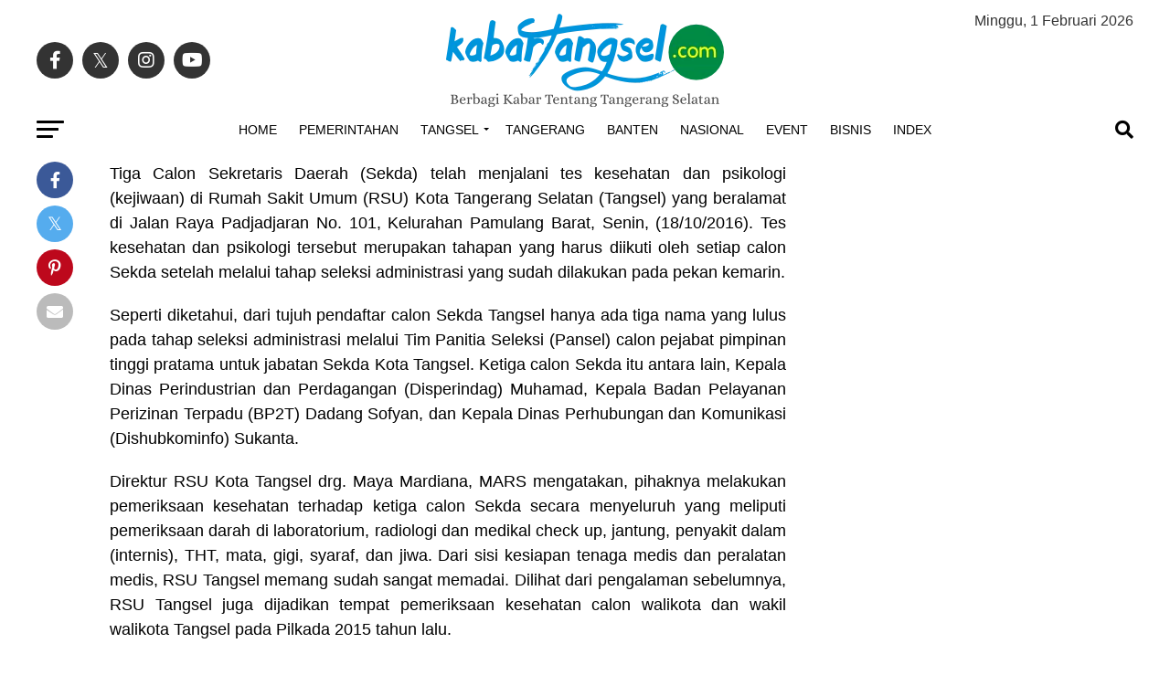

--- FILE ---
content_type: text/html; charset=UTF-8
request_url: https://kabartangsel.com/tiga-calon-sekda-jalani-tes-kesehatan-rsu-kota-tangerang-selatan/
body_size: 82754
content:
<!DOCTYPE html><html lang="id"><head><script data-no-optimize="1">var litespeed_docref=sessionStorage.getItem("litespeed_docref");litespeed_docref&&(Object.defineProperty(document,"referrer",{get:function(){return litespeed_docref}}),sessionStorage.removeItem("litespeed_docref"));</script> <meta charset="UTF-8" ><meta name="viewport" id="viewport" content="width=device-width, initial-scale=1.0, maximum-scale=5.0, minimum-scale=1.0, user-scalable=yes" /><link rel="pingback" href="https://kabartangsel.com/xmlrpc.php" /><meta property="og:type" content="article" /><meta property="og:image" content="https://i0.wp.com/kabartangsel.com/wp-content/uploads/2016/10/Direktur-RSU-Kota-Tangerang-Selatan-Tangsel-drg.-Maya-Mardiana-MARS.jpg?resize=960%2C600&#038;ssl=1" /><meta name="twitter:image" content="https://i0.wp.com/kabartangsel.com/wp-content/uploads/2016/10/Direktur-RSU-Kota-Tangerang-Selatan-Tangsel-drg.-Maya-Mardiana-MARS.jpg?resize=960%2C600&#038;ssl=1" /><meta property="og:url" content="https://kabartangsel.com/tiga-calon-sekda-jalani-tes-kesehatan-rsu-kota-tangerang-selatan/" /><meta property="og:title" content="Tiga Calon Sekda Jalani Tes Kesehatan di RSU Kota Tangerang Selatan" /><meta property="og:description" content="Tiga Calon Sekretaris Daerah (Sekda) telah menjalani tes kesehatan dan psikologi (kejiwaan) di Rumah Sakit Umum (RSU) Kota Tangerang Selatan (Tangsel) yang beralamat di Jalan Raya Padjadjaran No. 101, Kelurahan Pamulang Barat, Senin, (18/10/2016). Tes kesehatan dan psikologi tersebut merupakan tahapan yang harus diikuti oleh setiap calon Sekda setelah melalui tahap seleksi administrasi yang sudah [&hellip;]" /><meta name="twitter:card" content="summary_large_image"><meta name="twitter:url" content="https://kabartangsel.com/tiga-calon-sekda-jalani-tes-kesehatan-rsu-kota-tangerang-selatan/"><meta name="twitter:title" content="Tiga Calon Sekda Jalani Tes Kesehatan di RSU Kota Tangerang Selatan"><meta name="twitter:description" content="Tiga Calon Sekretaris Daerah (Sekda) telah menjalani tes kesehatan dan psikologi (kejiwaan) di Rumah Sakit Umum (RSU) Kota Tangerang Selatan (Tangsel) yang beralamat di Jalan Raya Padjadjaran No. 101, Kelurahan Pamulang Barat, Senin, (18/10/2016). Tes kesehatan dan psikologi tersebut merupakan tahapan yang harus diikuti oleh setiap calon Sekda setelah melalui tahap seleksi administrasi yang sudah [&hellip;]"> <script type="litespeed/javascript">(function(disableMobileRedirectKey,ampQueryParam){var isMobile=/Mobile|Android|Silk\/|Kindle|BlackBerry|Opera Mini|Opera Mobi/.test(navigator.userAgent);if(isMobile){document.addEventListener('DOMContentLiteSpeedLoaded',function(){var versionSwitchLink=document.getElementById('site-version-switcher');if(versionSwitchLink){versionSwitchLink.hidden=!1}})}
if('1'===sessionStorage.getItem(disableMobileRedirectKey)){return}
var url=new URL(location.href);if(url.searchParams.has(disableMobileRedirectKey)){url.searchParams.delete(disableMobileRedirectKey);sessionStorage.setItem(disableMobileRedirectKey,'1');history.replaceState({},'',url.href);return}
if(isMobile&&!url.searchParams.has(ampQueryParam)){window.stop();url.searchParams.append(ampQueryParam,'1');location.replace(url.href)}})("disable_mobile_redirect","amp")</script> <meta name='robots' content='index, follow, max-image-preview:large, max-snippet:-1, max-video-preview:-1' /><meta name="google-site-verification" content="6-8OgeBzKO1cJjmRG-224qYh5-IgIjZPz7uFJQyr81A" /><meta name="msvalidate.01" content="9EC43A66ABF1DDCA2A201C41F7F5718E" /><meta name="p:domain_verify" content="ca9bb1b9e8dc34a5150de3c595af9e7d" /><title>Tiga Calon Sekda Jalani Tes Kesehatan di RSU Kota Tangerang Selatan | Kabar Tangsel</title><link rel="canonical" href="https://kabartangsel.com/tiga-calon-sekda-jalani-tes-kesehatan-rsu-kota-tangerang-selatan/" /><meta property="og:locale" content="id_ID" /><meta property="og:type" content="article" /><meta property="og:title" content="Tiga Calon Sekda Jalani Tes Kesehatan di RSU Kota Tangerang Selatan" /><meta property="og:description" content="Tiga Calon Sekretaris Daerah (Sekda) telah menjalani tes kesehatan dan psikologi (kejiwaan) di Rumah Sakit Umum (RSU) Kota Tangerang Selatan (Tangsel) yang beralamat di Jalan Raya Padjadjaran No. 101, Kelurahan Pamulang Barat, Senin, (18/10/2016). Tes kesehatan dan psikologi tersebut merupakan tahapan yang harus diikuti oleh setiap calon Sekda setelah melalui tahap seleksi administrasi yang sudah [&hellip;]" /><meta property="og:url" content="https://kabartangsel.com/tiga-calon-sekda-jalani-tes-kesehatan-rsu-kota-tangerang-selatan/" /><meta property="og:site_name" content="Kabar Tangsel" /><meta property="article:publisher" content="https://facebook.com/Kabartangsel" /><meta property="article:author" content="https://www.facebook.com/kabartangsel" /><meta property="article:published_time" content="2016-10-19T06:07:32+00:00" /><meta property="og:image" content="https://i0.wp.com/kabartangsel.com/wp-content/uploads/2016/10/Direktur-RSU-Kota-Tangerang-Selatan-Tangsel-drg.-Maya-Mardiana-MARS.jpg?fit=960%2C768&ssl=1" /><meta property="og:image:width" content="960" /><meta property="og:image:height" content="768" /><meta property="og:image:type" content="image/jpeg" /><meta name="author" content="kabartangsel.com" /><meta name="twitter:card" content="summary_large_image" /><meta name="twitter:creator" content="@kabar_tangsel" /><meta name="twitter:site" content="@kabar_tangsel" /><meta name="twitter:label1" content="Ditulis oleh" /><meta name="twitter:data1" content="kabartangsel.com" /><meta name="twitter:label2" content="Estimasi waktu membaca" /><meta name="twitter:data2" content="2 menit" /> <script type="application/ld+json" class="yoast-schema-graph">{"@context":"https://schema.org","@graph":[{"@type":"NewsArticle","@id":"https://kabartangsel.com/tiga-calon-sekda-jalani-tes-kesehatan-rsu-kota-tangerang-selatan/#article","isPartOf":{"@id":"https://kabartangsel.com/tiga-calon-sekda-jalani-tes-kesehatan-rsu-kota-tangerang-selatan/"},"author":{"name":"kabartangsel.com","@id":"https://kabartangsel.com/#/schema/person/36ac30cb903c3bb5d27b383cf0955117"},"headline":"Tiga Calon Sekda Jalani Tes Kesehatan di RSU Kota Tangerang Selatan","datePublished":"2016-10-19T06:07:32+00:00","mainEntityOfPage":{"@id":"https://kabartangsel.com/tiga-calon-sekda-jalani-tes-kesehatan-rsu-kota-tangerang-selatan/"},"wordCount":350,"publisher":{"@id":"https://kabartangsel.com/#organization"},"image":{"@id":"https://kabartangsel.com/tiga-calon-sekda-jalani-tes-kesehatan-rsu-kota-tangerang-selatan/#primaryimage"},"thumbnailUrl":"https://i0.wp.com/kabartangsel.com/wp-content/uploads/2016/10/Direktur-RSU-Kota-Tangerang-Selatan-Tangsel-drg.-Maya-Mardiana-MARS.jpg?fit=960%2C768&ssl=1","keywords":["Berita Tangsel","Kabar Tangsel","Maya Mardiana","RSU Kota Tangerang Selatan","RSU Tangsel","RSUD Tangsel","South Tangerang","Tangerang Selatan","Tangsel","Tangselnews"],"articleSection":["Pamulang","Pemerintahan","Tangerang Selatan","Tangsel"],"inLanguage":"id"},{"@type":"WebPage","@id":"https://kabartangsel.com/tiga-calon-sekda-jalani-tes-kesehatan-rsu-kota-tangerang-selatan/","url":"https://kabartangsel.com/tiga-calon-sekda-jalani-tes-kesehatan-rsu-kota-tangerang-selatan/","name":"Tiga Calon Sekda Jalani Tes Kesehatan di RSU Kota Tangerang Selatan | Kabar Tangsel","isPartOf":{"@id":"https://kabartangsel.com/#website"},"primaryImageOfPage":{"@id":"https://kabartangsel.com/tiga-calon-sekda-jalani-tes-kesehatan-rsu-kota-tangerang-selatan/#primaryimage"},"image":{"@id":"https://kabartangsel.com/tiga-calon-sekda-jalani-tes-kesehatan-rsu-kota-tangerang-selatan/#primaryimage"},"thumbnailUrl":"https://i0.wp.com/kabartangsel.com/wp-content/uploads/2016/10/Direktur-RSU-Kota-Tangerang-Selatan-Tangsel-drg.-Maya-Mardiana-MARS.jpg?fit=960%2C768&ssl=1","datePublished":"2016-10-19T06:07:32+00:00","breadcrumb":{"@id":"https://kabartangsel.com/tiga-calon-sekda-jalani-tes-kesehatan-rsu-kota-tangerang-selatan/#breadcrumb"},"inLanguage":"id","potentialAction":[{"@type":"ReadAction","target":["https://kabartangsel.com/tiga-calon-sekda-jalani-tes-kesehatan-rsu-kota-tangerang-selatan/"]}]},{"@type":"ImageObject","inLanguage":"id","@id":"https://kabartangsel.com/tiga-calon-sekda-jalani-tes-kesehatan-rsu-kota-tangerang-selatan/#primaryimage","url":"https://i0.wp.com/kabartangsel.com/wp-content/uploads/2016/10/Direktur-RSU-Kota-Tangerang-Selatan-Tangsel-drg.-Maya-Mardiana-MARS.jpg?fit=960%2C768&ssl=1","contentUrl":"https://i0.wp.com/kabartangsel.com/wp-content/uploads/2016/10/Direktur-RSU-Kota-Tangerang-Selatan-Tangsel-drg.-Maya-Mardiana-MARS.jpg?fit=960%2C768&ssl=1","width":960,"height":768},{"@type":"BreadcrumbList","@id":"https://kabartangsel.com/tiga-calon-sekda-jalani-tes-kesehatan-rsu-kota-tangerang-selatan/#breadcrumb","itemListElement":[{"@type":"ListItem","position":1,"name":"Home","item":"https://kabartangsel.com/"},{"@type":"ListItem","position":2,"name":"Tiga Calon Sekda Jalani Tes Kesehatan di RSU Kota Tangerang Selatan"}]},{"@type":"WebSite","@id":"https://kabartangsel.com/#website","url":"https://kabartangsel.com/","name":"Kabar Tangsel","description":"Berbagi Kabar Tentang Tangerang Selatan | Tangsel News | Berita Tangsel","publisher":{"@id":"https://kabartangsel.com/#organization"},"alternateName":"Kabartangsel.com","potentialAction":[{"@type":"SearchAction","target":{"@type":"EntryPoint","urlTemplate":"https://kabartangsel.com/?s={search_term_string}"},"query-input":{"@type":"PropertyValueSpecification","valueRequired":true,"valueName":"search_term_string"}}],"inLanguage":"id"},{"@type":"Organization","@id":"https://kabartangsel.com/#organization","name":"Kabartangsel.com","alternateName":"Kabar Tangsel","url":"https://kabartangsel.com/","logo":{"@type":"ImageObject","inLanguage":"id","@id":"https://kabartangsel.com/#/schema/logo/image/","url":"https://i0.wp.com/kabartangsel.com/wp-content/uploads/2023/10/kabartangsel-696x696-1.png?fit=696%2C696&ssl=1","contentUrl":"https://i0.wp.com/kabartangsel.com/wp-content/uploads/2023/10/kabartangsel-696x696-1.png?fit=696%2C696&ssl=1","width":696,"height":696,"caption":"Kabartangsel.com"},"image":{"@id":"https://kabartangsel.com/#/schema/logo/image/"},"sameAs":["https://facebook.com/Kabartangsel","https://x.com/kabar_tangsel","https://instagram.com/Kabartangsel"]},{"@type":"Person","@id":"https://kabartangsel.com/#/schema/person/36ac30cb903c3bb5d27b383cf0955117","name":"kabartangsel.com","image":{"@type":"ImageObject","inLanguage":"id","@id":"https://kabartangsel.com/#/schema/person/image/","url":"https://kabartangsel.com/wp-content/litespeed/avatar/0a33dc052b065dc01921219c03aaee33.jpg?ver=1769862009","contentUrl":"https://kabartangsel.com/wp-content/litespeed/avatar/0a33dc052b065dc01921219c03aaee33.jpg?ver=1769862009","caption":"kabartangsel.com"},"description":"Kabartangsel.com | Berbagi Kabar Tentang Tangerang Selatan","sameAs":["http://kabartangsel.com","https://www.facebook.com/kabartangsel","https://www.instagram.com/kabartangsel"],"url":"https://kabartangsel.com/author/kabartangsel/"}]}</script> <link rel='dns-prefetch' href='//unpkg.com' /><link rel='dns-prefetch' href='//cdn.jsdelivr.net' /><link rel='dns-prefetch' href='//www.googletagmanager.com' /><link rel='dns-prefetch' href='//stats.wp.com' /><link rel='dns-prefetch' href='//fonts.googleapis.com' /><link rel='dns-prefetch' href='//v0.wordpress.com' /><link rel='dns-prefetch' href='//pagead2.googlesyndication.com' /><link rel='dns-prefetch' href='//fundingchoicesmessages.google.com' /><link rel='preconnect' href='//c0.wp.com' /><link rel='preconnect' href='//i0.wp.com' /><link rel="alternate" type="application/rss+xml" title="Kabar Tangsel &raquo; Feed" href="https://kabartangsel.com/feed/" /><link rel="alternate" type="application/rss+xml" title="Kabar Tangsel &raquo; Umpan Komentar" href="https://kabartangsel.com/comments/feed/" /><link rel="alternate" title="oEmbed (JSON)" type="application/json+oembed" href="https://kabartangsel.com/wp-json/oembed/1.0/embed?url=https%3A%2F%2Fkabartangsel.com%2Ftiga-calon-sekda-jalani-tes-kesehatan-rsu-kota-tangerang-selatan%2F" /><link rel="alternate" title="oEmbed (XML)" type="text/xml+oembed" href="https://kabartangsel.com/wp-json/oembed/1.0/embed?url=https%3A%2F%2Fkabartangsel.com%2Ftiga-calon-sekda-jalani-tes-kesehatan-rsu-kota-tangerang-selatan%2F&#038;format=xml" /><style id='wp-img-auto-sizes-contain-inline-css' type='text/css'>img:is([sizes=auto i],[sizes^="auto," i]){contain-intrinsic-size:3000px 1500px}
/*# sourceURL=wp-img-auto-sizes-contain-inline-css */</style><style id="litespeed-ccss">img:is([sizes=auto i],[sizes^="auto,"i]){contain-intrinsic-size:3000px 1500px}:root{--wp-block-synced-color:#7a00df;--wp-block-synced-color--rgb:122,0,223;--wp-bound-block-color:var(--wp-block-synced-color);--wp-editor-canvas-background:#ddd;--wp-admin-theme-color:#007cba;--wp-admin-theme-color--rgb:0,124,186;--wp-admin-theme-color-darker-10:#006ba1;--wp-admin-theme-color-darker-10--rgb:0,107,160.5;--wp-admin-theme-color-darker-20:#005a87;--wp-admin-theme-color-darker-20--rgb:0,90,135;--wp-admin-border-width-focus:2px}:root{--wp--preset--font-size--normal:16px;--wp--preset--font-size--huge:42px}:root{--wp--preset--aspect-ratio--square:1;--wp--preset--aspect-ratio--4-3:4/3;--wp--preset--aspect-ratio--3-4:3/4;--wp--preset--aspect-ratio--3-2:3/2;--wp--preset--aspect-ratio--2-3:2/3;--wp--preset--aspect-ratio--16-9:16/9;--wp--preset--aspect-ratio--9-16:9/16;--wp--preset--color--black:#000000;--wp--preset--color--cyan-bluish-gray:#abb8c3;--wp--preset--color--white:#ffffff;--wp--preset--color--pale-pink:#f78da7;--wp--preset--color--vivid-red:#cf2e2e;--wp--preset--color--luminous-vivid-orange:#ff6900;--wp--preset--color--luminous-vivid-amber:#fcb900;--wp--preset--color--light-green-cyan:#7bdcb5;--wp--preset--color--vivid-green-cyan:#00d084;--wp--preset--color--pale-cyan-blue:#8ed1fc;--wp--preset--color--vivid-cyan-blue:#0693e3;--wp--preset--color--vivid-purple:#9b51e0;--wp--preset--gradient--vivid-cyan-blue-to-vivid-purple:linear-gradient(135deg,rgb(6,147,227) 0%,rgb(155,81,224) 100%);--wp--preset--gradient--light-green-cyan-to-vivid-green-cyan:linear-gradient(135deg,rgb(122,220,180) 0%,rgb(0,208,130) 100%);--wp--preset--gradient--luminous-vivid-amber-to-luminous-vivid-orange:linear-gradient(135deg,rgb(252,185,0) 0%,rgb(255,105,0) 100%);--wp--preset--gradient--luminous-vivid-orange-to-vivid-red:linear-gradient(135deg,rgb(255,105,0) 0%,rgb(207,46,46) 100%);--wp--preset--gradient--very-light-gray-to-cyan-bluish-gray:linear-gradient(135deg,rgb(238,238,238) 0%,rgb(169,184,195) 100%);--wp--preset--gradient--cool-to-warm-spectrum:linear-gradient(135deg,rgb(74,234,220) 0%,rgb(151,120,209) 20%,rgb(207,42,186) 40%,rgb(238,44,130) 60%,rgb(251,105,98) 80%,rgb(254,248,76) 100%);--wp--preset--gradient--blush-light-purple:linear-gradient(135deg,rgb(255,206,236) 0%,rgb(152,150,240) 100%);--wp--preset--gradient--blush-bordeaux:linear-gradient(135deg,rgb(254,205,165) 0%,rgb(254,45,45) 50%,rgb(107,0,62) 100%);--wp--preset--gradient--luminous-dusk:linear-gradient(135deg,rgb(255,203,112) 0%,rgb(199,81,192) 50%,rgb(65,88,208) 100%);--wp--preset--gradient--pale-ocean:linear-gradient(135deg,rgb(255,245,203) 0%,rgb(182,227,212) 50%,rgb(51,167,181) 100%);--wp--preset--gradient--electric-grass:linear-gradient(135deg,rgb(202,248,128) 0%,rgb(113,206,126) 100%);--wp--preset--gradient--midnight:linear-gradient(135deg,rgb(2,3,129) 0%,rgb(40,116,252) 100%);--wp--preset--font-size--small:13px;--wp--preset--font-size--medium:20px;--wp--preset--font-size--large:36px;--wp--preset--font-size--x-large:42px;--wp--preset--spacing--20:0.44rem;--wp--preset--spacing--30:0.67rem;--wp--preset--spacing--40:1rem;--wp--preset--spacing--50:1.5rem;--wp--preset--spacing--60:2.25rem;--wp--preset--spacing--70:3.38rem;--wp--preset--spacing--80:5.06rem;--wp--preset--shadow--natural:6px 6px 9px rgba(0, 0, 0, 0.2);--wp--preset--shadow--deep:12px 12px 50px rgba(0, 0, 0, 0.4);--wp--preset--shadow--sharp:6px 6px 0px rgba(0, 0, 0, 0.2);--wp--preset--shadow--outlined:6px 6px 0px -3px rgb(255, 255, 255), 6px 6px rgb(0, 0, 0);--wp--preset--shadow--crisp:6px 6px 0px rgb(0, 0, 0)}html,body,div,span,h2,h4,p,a,img,ins,i,ul,li,form,article,header,nav{margin:0;padding:0;border:0;font-size:100%;vertical-align:baseline}article,header,nav{display:block}ul{list-style:none}html{overflow-x:hidden}body{color:#000;font-size:1rem;-webkit-font-smoothing:antialiased;font-weight:400;line-height:100%;margin:0 auto;padding:0}h2,h4{-webkit-backface-visibility:hidden;color:#000}img{max-width:100%;height:auto;-webkit-backface-visibility:hidden}a,a:visited{opacity:1;text-decoration:none}#mvp-site,#mvp-site-wall{overflow:hidden;width:100%}#mvp-site-main{width:100%}#mvp-site-main{-webkit-backface-visibility:hidden;backface-visibility:hidden;margin-top:0;z-index:9999}.relative{position:relative}.right{float:right}.left{float:left}.mvp-mob-img{display:none!important}#mvp-main-head-wrap{width:100%}#mvp-leader-wrap{line-height:0;overflow:hidden;position:fixed;top:0;left:0;text-align:center;width:100%;z-index:999}#mvp-main-nav-wrap{width:100%}#mvp-main-nav-top{background:#000;padding:15px 0;width:100%;height:auto;z-index:99999}.mvp-main-box{margin:0 auto;width:1200px;height:100%}#mvp-nav-top-wrap,.mvp-nav-top-cont{width:100%}.mvp-nav-top-right-out{margin-right:-200px;width:100%}.mvp-nav-top-right-in{margin-right:200px}.mvp-nav-top-left-out{float:right;margin-left:-200px;width:100%}.mvp-nav-top-left-in{margin-left:200px}.mvp-nav-top-mid{line-height:0;overflow:hidden;text-align:center;width:100%}h2.mvp-logo-title{display:block;font-size:0}.mvp-nav-top-left,.mvp-nav-top-right{position:absolute;top:0;bottom:0;width:200px;height:100%}.mvp-nav-top-right .mvp-nav-search-but{display:none;padding:3px 0 7px}.mvp-nav-top-left{left:0}.mvp-nav-top-right{right:0}.mvp-nav-soc-wrap{margin-top:-20px;position:absolute;top:50%;left:0;width:100%;height:40px}.mvp-nav-logo-small{display:none}span.mvp-nav-soc-but{background:rgb(255 255 255/.15);color:#fff;-webkit-border-radius:50%;border-radius:50%;display:inline-block;float:left;font-size:20px;margin-left:10px;padding-top:10px;text-align:center;width:40px;height:30px}.mvp-nav-soc-wrap a:first-child span.mvp-nav-soc-but{margin-left:0}#mvp-main-nav-bot{-webkit-backface-visibility:hidden;backface-visibility:hidden;width:100%;height:50px;z-index:9000}#mvp-main-nav-bot-cont{-webkit-backface-visibility:hidden;backface-visibility:hidden;width:100%;height:50px}#mvp-nav-bot-wrap,.mvp-nav-bot-cont{width:100%}.mvp-nav-bot-right-out{margin-right:-50px;width:100%}.mvp-nav-bot-right-in{margin-right:50px}.mvp-nav-bot-left-out{float:right;margin-left:-50px;width:100%}.mvp-nav-bot-left-in{margin-left:50px}.mvp-nav-bot-left,.mvp-nav-bot-right{width:50px;height:50px}span.mvp-nav-search-but{float:right;font-size:20px;line-height:1;padding:15px 0}#mvp-search-wrap{-webkit-backface-visibility:hidden;backface-visibility:hidden;background:rgb(0 0 0/.94);opacity:0;position:fixed;top:0;left:0;-webkit-transform:translate3d(0,-100%,0);-moz-transform:translate3d(0,-100%,0);-ms-transform:translate3d(0,-100%,0);-o-transform:translate3d(0,-100%,0);transform:translate3d(0,-100%,0);width:100%;height:100%;z-index:999999}#mvp-search-wrap .mvp-search-but-wrap span{background:#fff;top:27px}#mvp-search-box{margin:-30px 0 0-25%;position:absolute;top:50%;left:50%;width:50%}#searchform input{background:none;border:0;color:#fff;float:left;font-size:50px;font-weight:300;line-height:1;padding:5px 0;text-transform:uppercase;width:100%;height:50px}#searchform #searchsubmit{border:none;float:left}.mvp-nav-menu{text-align:center;width:100%;height:50px}.mvp-nav-menu ul{float:left;text-align:center;width:100%}.mvp-nav-menu ul li{display:inline-block;position:relative}.mvp-nav-menu ul li.mvp-mega-dropdown{position:static}.mvp-nav-menu ul li a{float:left;font-size:14px;font-weight:500;line-height:1;padding:18px 12px;position:relative;text-transform:uppercase}.mvp-nav-menu ul li.menu-item-has-children ul.sub-menu li a:after,.mvp-nav-menu ul li.menu-item-has-children ul.mvp-mega-list li a:after{border-color:#000 #fff0 #fff0 #fff0;border-style:none;border-width:medium;content:"";position:relative;top:auto;right:auto}.mvp-nav-menu ul li.menu-item-has-children a:after{border-style:solid;border-width:3px 3px 0 3px;content:"";position:absolute;top:23px;right:6px}.mvp-nav-menu ul li.menu-item-has-children a{padding:18px 17px 18px 12px}.mvp-nav-menu ul li ul.sub-menu{-webkit-backface-visibility:hidden;backface-visibility:hidden;background:#fff;-webkit-box-shadow:0 10px 10px 0 rgb(0 0 0/.2);-moz-box-shadow:0 10px 10px 0 rgb(0 0 0/.2);-ms-box-shadow:0 10px 10px 0 rgb(0 0 0/.2);-o-box-shadow:0 10px 10px 0 rgb(0 0 0/.2);box-shadow:0 10px 10px 0 rgb(0 0 0/.2);position:absolute;top:50px;left:0;max-width:200px;opacity:0;overflow:hidden;text-align:left;-webkit-transform:translateY(-999px);-moz-transform:translateY(-999px);-ms-transform:translateY(-999px);-o-transform:translateY(-999px);transform:translateY(-999px);width:auto;height:0;z-index:1}.mvp-nav-menu ul li.mvp-mega-dropdown ul.sub-menu{display:none}.mvp-nav-menu ul li ul.sub-menu li{display:block;float:left;position:relative;width:100%}.mvp-nav-menu ul li ul.sub-menu li a{background:#fff;border-top:1px solid rgb(0 0 0/.1);border-bottom:none;color:#000!important;float:left;font-size:13px;font-weight:500;line-height:1.1;padding:12px 20px!important;text-transform:none;width:160px}.mvp-nav-menu ul li ul.sub-menu li ul{display:none;position:absolute;top:0;left:200px;z-index:10}.mvp-nav-menu ul li ul.sub-menu li .mvp-mega-dropdown{display:none}.mvp-nav-menu ul li.mvp-mega-dropdown .mvp-mega-dropdown{-webkit-backface-visibility:hidden;backface-visibility:hidden;background:#fff;border-top:1px solid #ddd;-webkit-box-shadow:0 10px 10px 0 rgb(0 0 0/.2);-moz-box-shadow:0 10px 10px 0 rgb(0 0 0/.2);-ms-box-shadow:0 10px 10px 0 rgb(0 0 0/.2);-o-box-shadow:0 10px 10px 0 rgb(0 0 0/.2);box-shadow:0 10px 10px 0 rgb(0 0 0/.2);opacity:0;overflow:hidden;position:absolute;top:50px;left:0;-webkit-transform:translateY(-999px);-moz-transform:translateY(-999px);-ms-transform:translateY(-999px);-o-transform:translateY(-999px);transform:translateY(-999px);width:100%;height:0;z-index:1}.mvp-nav-menu ul li ul.mvp-mega-list li a,.mvp-nav-menu ul li ul.mvp-mega-list li a p{background:none!important;border-bottom:none;color:#222!important;float:left;font-size:1em;font-weight:400;line-height:1.2;padding:0!important;text-align:left;text-transform:none}ul.mvp-mega-list{float:left;width:100%!important;max-width:none!important}ul.mvp-mega-list li{float:left;overflow:hidden;padding:20px 0 20px 1.6666666666%;width:18.66666666666%}ul.mvp-mega-list li:first-child{padding-left:0}.mvp-mega-img{background:#000;float:left;line-height:0;margin-bottom:10px;overflow:hidden;position:relative;width:100%;max-height:130px}.mvp-mega-img img{display:none;width:100%}#mvp-fly-wrap{overflow:hidden;position:fixed;top:0;bottom:0;left:0;-webkit-transform:translate3d(-370px,0,0);-moz-transform:translate3d(-370px,0,0);-ms-transform:translate3d(-370px,0,0);-o-transform:translate3d(-370px,0,0);transform:translate3d(-370px,0,0);width:370px;height:100%;z-index:999999}.mvp-fly-but-wrap,.mvp-search-but-wrap{width:30px}.mvp-fly-but-wrap{height:20px}#mvp-fly-wrap .mvp-fly-but-wrap{margin:15px 0}.mvp-nav-top-left .mvp-fly-but-wrap{display:none;margin-top:-10px;opacity:0;position:absolute;top:50%;left:0;height:20px}.mvp-nav-bot-left{margin:15px 0;height:20px}.mvp-search-but-wrap{position:absolute;top:60px;right:80px;width:60px;height:60px}.mvp-fly-but-wrap span,.mvp-search-but-wrap span{-webkit-border-radius:2px;-moz-border-radius:2px;-ms-border-radius:2px;-o-border-radius:2px;border-radius:2px;display:block;position:absolute;left:0;-webkit-transform:rotate(0deg);-moz-transform:rotate(0deg);-ms-transform:rotate(0deg);-o-transform:rotate(0deg);transform:rotate(0deg);height:3px}.mvp-nav-top-left .mvp-fly-but-wrap{opacity:1}.mvp-fly-but-wrap span:nth-child(1){top:0;width:30px}.mvp-fly-but-wrap span:nth-child(2),.mvp-fly-but-wrap span:nth-child(3){top:8px;width:24px}.mvp-fly-but-wrap span:nth-child(4){top:16px;width:18px}.mvp-search-but-wrap span:nth-child(1){-webkit-transform:rotate(45deg);-moz-transform:rotate(45deg);-ms-transform:rotate(45deg);-o-transform:rotate(45deg);transform:rotate(45deg);width:30px}.mvp-search-but-wrap span:nth-child(2){-webkit-transform:rotate(-45deg);-moz-transform:rotate(-45deg);-ms-transform:rotate(-45deg);-o-transform:rotate(-45deg);transform:rotate(-45deg);width:30px}.mvp-search-but-wrap span:nth-child(1),.mvp-search-but-wrap span:nth-child(2){width:60px}#mvp-fly-menu-top{width:100%;height:50px}.mvp-fly-top-out{margin-right:-100px;left:50px;width:100%}.mvp-fly-top-in{margin-right:100px}#mvp-fly-logo{margin:10px 6.25%;text-align:center;width:87.5%;height:30px}#mvp-fly-logo img{line-height:0;height:100%}.mvp-fly-but-menu{float:left;margin-left:15px;position:relative}.mvp-fly-top{background:rgb(0 0 0/.3);border-top:1px solid #fff;border-left:1px solid #fff;border-bottom:1px solid #fff;color:#fff;opacity:1;overflow:hidden;position:fixed;right:0;top:50%;-webkit-transform:translate3d(100px,0,0);-moz-transform:translate3d(100px,0,0);-ms-transform:translate3d(100px,0,0);-o-transform:translate3d(100px,0,0);transform:translate3d(100px,0,0);width:50px;height:50px;z-index:9999}.mvp-fly-top i{font-size:40px;line-height:100%;position:absolute;top:4px;left:12.1px}#mvp-fly-menu-wrap{overflow:hidden;position:absolute;top:50px;left:0;width:100%;height:100%}nav.mvp-fly-nav-menu{-webkit-backface-visibility:hidden;backface-visibility:hidden;margin:20px 5.40540540541%0;overflow:hidden;position:absolute!important;width:89.1891891892%;max-height:65%}nav.mvp-fly-nav-menu ul{float:left;position:relative;width:100%}nav.mvp-fly-nav-menu ul li{border-top:1px solid rgb(255 255 255/.1);float:left;position:relative;width:100%}nav.mvp-fly-nav-menu ul li:first-child{border-top:none;margin-top:-14px}nav.mvp-fly-nav-menu ul li ul li:first-child{margin-top:0}nav.mvp-fly-nav-menu ul li a{color:#fff;display:inline-block;float:left;font-size:14px;font-weight:500;line-height:1;padding:14px 0;text-transform:uppercase;width:calc(100% - 20px)}nav.mvp-fly-nav-menu ul li.menu-item-has-children:after{content:"+";font-family:"Open Sans",sans-serif;font-size:32px;font-weight:700;position:absolute;right:0;top:7px}nav.mvp-fly-nav-menu ul li ul.sub-menu{border-top:1px solid rgb(255 255 255/.1);display:none;float:left;padding-left:6.66666666666%;width:93.333333333%}.mvp-fly-fade{background:#000;opacity:0;width:100%;position:fixed;top:0;left:0;z-index:99999}#mvp-fly-soc-wrap{margin:0 5.40540540541%;position:absolute;bottom:20px;left:0;text-align:center;width:89.1891891892%}span.mvp-fly-soc-head{display:inline-block;font-size:.7rem;font-weight:400;line-height:1;margin-bottom:15px;text-transform:uppercase}ul.mvp-fly-soc-list{text-align:center;width:100%}ul.mvp-fly-soc-list li{display:inline-block}ul.mvp-fly-soc-list li a{background:rgb(255 255 255/.15);-webkit-border-radius:50%;-moz-border-radius:50%;-ms-border-radius:50%;-o-border-radius:50%;border-radius:50%;color:#fff;display:inline-block;font-size:14px;line-height:1;margin-left:2px;padding-top:9px;text-align:center;width:32px;height:23px}ul.mvp-fly-soc-list li:first-child a{margin-left:0}#mvp-main-body-wrap{background:#fff;padding-bottom:60px;width:100%}#mvp-article-wrap,#mvp-article-cont{width:100%}#mvp-article-wrap{float:left;position:relative}#mvp-post-main{margin:10px 0 60px;width:100%}.mvp-post-main-out{margin-right:-380px;width:100%}.mvp-post-main-in{margin-right:380px}#mvp-post-content{font-family:"Roboto",sans-serif;width:100%}#mvp-content-wrap,#mvp-content-body,#mvp-content-main,#mvp-content-body-top{width:100%}#mvp-content-main{line-height:1.55}.mvp-post-soc-out{margin-left:-80px;width:100%}.mvp-post-soc-in{margin-left:80px}.mvp-post-soc-wrap{margin-right:38px;width:42px}ul.mvp-post-soc-list{width:100%}ul.mvp-post-soc-list li{-webkit-border-radius:50%;-moz-border-radius:50%;-ms-border-radius:50%;-o-border-radius:50%;border-radius:50%;color:#fff;float:left;font-size:18px;line-height:1;margin-bottom:8px;padding-top:11px;position:relative;text-align:center;width:40px;height:29px}ul.mvp-post-soc-list li.mvp-post-soc-fb{background:#3b5998}ul.mvp-post-soc-list li.mvp-post-soc-twit{background:#55acee}ul.mvp-post-soc-list li.mvp-post-soc-pin{background:#bd081c}ul.mvp-post-soc-list li.mvp-post-soc-email{background:#bbb}#mvp-content-main p{color:#000;display:block;font-family:"Roboto",sans-serif;font-size:1.1rem;font-weight:400;line-height:1.55;margin-bottom:20px}.posts-nav-link{display:none}.mvp-drop-nav-title{display:none;margin-left:20px;max-width:780px;overflow:hidden;height:30px}.mvp-drop-nav-title h4{color:#fff;float:left;font-size:23px;font-weight:700;letter-spacing:-.02em;line-height:30px;padding:0;width:200%}#mvp-soc-mob-wrap{background:#fff;-webkit-box-shadow:0 0 16px 0 rgb(0 0 0/.2);-moz-box-shadow:0 0 16px 0 rgb(0 0 0/.2);-ms-box-shadow:0 0 16px 0 rgb(0 0 0/.2);-o-box-shadow:0 0 16px 0 rgb(0 0 0/.2);box-shadow:0 0 16px 0 rgb(0 0 0/.2);display:none;position:fixed;left:0;bottom:0;-webkit-transform:translate3d(0,70px,0);-moz-transform:translate3d(0,70px,0);-ms-transform:translate3d(0,70px,0);-o-transform:translate3d(0,70px,0);transform:translate3d(0,70px,0);width:100%;height:40px;z-index:9999}.mvp-soc-mob-out{margin-right:-50px;width:100%}.mvp-soc-mob-in{margin-right:50px}.mvp-soc-mob-left{width:100%}.mvp-soc-mob-right{text-align:center;width:50px;height:40px}.mvp-soc-mob-right i{font-size:20px;padding:10px 0;vertical-align:top}ul.mvp-soc-mob-list{width:100%}ul.mvp-soc-mob-list li{float:left;overflow:hidden;text-align:center;height:40px}ul.mvp-soc-mob-list li.mvp-soc-mob-fb,ul.mvp-soc-mob-list li.mvp-soc-mob-twit{width:50%}ul.mvp-soc-mob-list li.mvp-soc-mob-pin,ul.mvp-soc-mob-list li.mvp-soc-mob-what,ul.mvp-soc-mob-list li.mvp-soc-mob-email{width:0}ul.mvp-soc-mob-list li.mvp-soc-mob-fb{background:#3b5998}ul.mvp-soc-mob-list li.mvp-soc-mob-twit{background:#55acee}ul.mvp-soc-mob-list li.mvp-soc-mob-pin{background:#bd081c}ul.mvp-soc-mob-list li.mvp-soc-mob-what{background:#29a71a}ul.mvp-soc-mob-list li.mvp-soc-mob-email{background:#bbb}ul.mvp-soc-mob-list li span{color:#fff;display:inline-block;font-size:12px;font-weight:400;line-height:1;padding:14px 0;text-transform:uppercase;vertical-align:top}ul.mvp-soc-mob-list li i{color:#fff;font-size:20px;line-height:1;margin-right:10px;padding:10px 0;vertical-align:top}.posts-nav-link{display:none}.mvp-org-wrap{display:none}a,a:visited{color:#0be6af}nav.mvp-fly-nav-menu ul li.menu-item-has-children:after{color:#0be6af}#searchform input{border-bottom:1px solid #0be6af}#mvp-main-nav-top,#mvp-fly-wrap,.mvp-soc-mob-right{background:#000}.mvp-nav-top-left .mvp-fly-but-wrap span,#mvp-fly-wrap .mvp-fly-but-wrap span{background:#777}.mvp-nav-top-right .mvp-nav-search-but,span.mvp-fly-soc-head,.mvp-soc-mob-right i{color:#777}#mvp-main-nav-bot-cont{background:#fff}#mvp-nav-bot-wrap .mvp-fly-but-wrap span{background:#333}#mvp-nav-bot-wrap span.mvp-nav-search-but,#mvp-nav-bot-wrap .mvp-nav-menu ul li a{color:#333}#mvp-nav-bot-wrap .mvp-nav-menu ul li.menu-item-has-children a:after{border-color:#333 #fff0 #fff0 #fff0}body,#searchform input,.mvp-nav-menu ul li ul.sub-menu li a,nav.mvp-fly-nav-menu ul li a,ul.mvp-soc-mob-list li span,span.mvp-fly-soc-head{font-family:"Roboto",sans-serif}#mvp-content-main p{font-family:"Roboto",sans-serif}.mvp-nav-menu ul li a{font-family:"Oswald",sans-serif}.mvp-drop-nav-title h4{font-family:"Oswald",sans-serif}a,a:visited{color:#1e73be}nav.mvp-fly-nav-menu ul li.menu-item-has-children:after{color:}#searchform input{border-bottom:1px solid}#mvp-main-nav-top,#mvp-fly-wrap,.mvp-soc-mob-right{background:#000}.mvp-nav-top-left .mvp-fly-but-wrap span,#mvp-fly-wrap .mvp-fly-but-wrap span{background:#555}.mvp-nav-top-right .mvp-nav-search-but,span.mvp-fly-soc-head,.mvp-soc-mob-right i{color:#555}#mvp-main-nav-bot-cont{background:#fff}#mvp-nav-bot-wrap .mvp-fly-but-wrap span{background:#000}#mvp-nav-bot-wrap span.mvp-nav-search-but,#mvp-nav-bot-wrap .mvp-nav-menu ul li a{color:#000}#mvp-nav-bot-wrap .mvp-nav-menu ul li.menu-item-has-children a:after{border-color:#000 #fff0 #fff0 #fff0}body,#searchform input,.mvp-nav-menu ul li ul.sub-menu li a,nav.mvp-fly-nav-menu ul li a,ul.mvp-soc-mob-list li span,span.mvp-fly-soc-head{font-family:"Roboto",sans-serif;font-display:swap}#mvp-content-main p{font-family:"",sans-serif;font-display:swap}.mvp-nav-menu ul li a{font-family:"Oswald",sans-serif;font-display:swap}.mvp-drop-nav-title h4{font-family:"Sans Serif",sans-serif;font-display:swap}#mvp-main-nav-top{background:#fff;padding:15px 0 0}#mvp-fly-wrap,.mvp-soc-mob-right{background:#fff}.mvp-nav-top-left .mvp-fly-but-wrap span,#mvp-fly-wrap .mvp-fly-but-wrap span{background:#000}.mvp-nav-top-right .mvp-nav-search-but,span.mvp-fly-soc-head,.mvp-soc-mob-right i{color:#000}span.mvp-nav-soc-but,ul.mvp-fly-soc-list li a{background:rgb(0 0 0/.8)}nav.mvp-fly-nav-menu ul li,nav.mvp-fly-nav-menu ul li ul.sub-menu{border-top:1px solid rgb(0 0 0/.1)}nav.mvp-fly-nav-menu ul li a{color:#000}.mvp-drop-nav-title h4{color:#000}.mvp-drop-nav-title.left{font-size:10px}html,body,div,span,h2,h4,p,a,img,ins,i,ul,li,form,article,header,nav{margin:0;padding:0;border:0;font-size:100%;vertical-align:baseline}article,header,nav{display:block}body{line-height:1}ul{list-style:none}.fa,.fab{-moz-osx-font-smoothing:grayscale;-webkit-font-smoothing:antialiased;display:inline-block;font-style:normal;font-variant:normal;text-rendering:auto;line-height:1}.fa-angle-up:before{content:""}.fa-ellipsis-h:before{content:""}.fa-envelope:before{content:""}.fa-facebook-f:before{content:""}.fa-instagram:before{content:""}.fa-pinterest-p:before{content:""}.fa-search:before{content:""}.fa-tiktok:before{content:""}.fa-twitter:before{content:""}.fa-whatsapp:before{content:""}.fa-youtube:before{content:""}.fab{font-family:"Font Awesome 5 Brands";font-weight:400}.fa{font-family:"Font Awesome 5 Free";font-weight:900}@media screen and (max-width:1260px) and (min-width:1200px){.mvp-main-box{margin:0 1.666666666%;width:96.666666666%}}@media screen and (max-width:1199px) and (min-width:1100px){.mvp-main-box{margin:0 1.81818181818%;width:96.3636363636%}}@media screen and (max-width:1099px) and (min-width:1004px){.mvp-main-box{margin:0 2%;width:96%}.mvp-post-main-out{margin-right:-360px}.mvp-post-main-in{margin-right:360px}}@media screen and (max-width:1003px) and (min-width:900px){.mvp-nav-soc-wrap,.mvp-fly-top,.mvp-drop-nav-title,.mvp-post-soc-wrap,.mvp-nav-logo-reg{display:none!important}#mvp-soc-mob-wrap,.mvp-nav-logo-small,.mvp-nav-top-left .mvp-fly-but-wrap{display:inline}.mvp-main-box{margin:0 2.2222222%;width:95.55555555%}#mvp-main-nav-top{padding:10px 0!important;height:30px!important;z-index:9999}.mvp-nav-top-mid{height:30px!important}.mvp-nav-top-mid img{height:100%!important}#mvp-main-nav-bot{border-bottom:none;display:none!important;height:0}.mvp-nav-top-mid img{margin-left:0}.mvp-nav-top-left-out{margin-left:-50px}.mvp-nav-top-left-in{margin-left:50px}.mvp-nav-top-left{display:block}.mvp-nav-top-right-out{margin-right:-50px}.mvp-nav-top-right-in{margin-right:50px}.mvp-nav-top-right{width:50px}.mvp-nav-top-right .mvp-nav-search-but{display:block}.mvp-post-soc-out,.mvp-post-soc-in{margin-left:0}.mvp-post-main-out{margin-right:-360px}.mvp-post-main-in{margin-right:360px}#mvp-content-main p{font-size:1rem}.mvp-nav-top-mid a{left:0}#mvp-main-body-wrap{padding-top:20px}}@media screen and (max-width:899px) and (min-width:768px){.mvp-nav-soc-wrap,.mvp-fly-top,.mvp-drop-nav-title,.mvp-post-soc-wrap,.mvp-nav-logo-reg{display:none!important}#mvp-soc-mob-wrap,.mvp-nav-logo-small,.mvp-nav-top-left .mvp-fly-but-wrap{display:inline}.mvp-main-box{margin:0 2.60416666666%;width:94.7916666666%}#mvp-main-nav-top{padding:10px 0!important;height:30px!important;z-index:9999}.mvp-nav-top-mid{height:30px!important}.mvp-nav-top-mid img{height:100%!important}#mvp-main-nav-bot{border-bottom:none;display:none!important;height:0}.mvp-nav-top-mid img{margin-left:0}.mvp-nav-top-left-out{margin-left:-50px}.mvp-nav-top-left-in{margin-left:50px}.mvp-nav-top-left{display:block}.mvp-nav-top-right-out{margin-right:-50px}.mvp-nav-top-right-in{margin-right:50px}.mvp-nav-top-right{width:50px}.mvp-nav-top-right .mvp-nav-search-but{display:block}#mvp-post-main{margin:0 0 40px}.mvp-post-main-out,.mvp-post-main-in{margin-right:0}.mvp-post-soc-out,.mvp-post-soc-in{margin-left:0}#mvp-content-main p{font-size:1rem}#mvp-content-wrap{float:left;margin:0}.mvp-nav-top-mid a{left:0}#mvp-main-body-wrap{padding-top:20px}}@media screen and (max-width:767px) and (min-width:660px){.mvp-nav-soc-wrap,.mvp-fly-top,.mvp-drop-nav-title,.mvp-post-soc-wrap,.mvp-nav-logo-reg{display:none!important}#mvp-soc-mob-wrap,.mvp-nav-logo-small,.mvp-nav-top-left .mvp-fly-but-wrap{display:inline}.mvp-main-box{margin:0 3.0303030303%;width:93.9393939393%}#mvp-main-nav-top{padding:10px 0!important;height:30px!important;z-index:9999}.mvp-nav-top-mid{height:30px!important}.mvp-nav-top-mid img{height:100%!important}#mvp-main-nav-bot{border-bottom:none;display:none!important;height:0}.mvp-nav-top-mid img{margin-left:0}.mvp-nav-top-left-out{margin-left:-50px}.mvp-nav-top-left-in{margin-left:50px}.mvp-nav-top-left{display:block}.mvp-nav-top-right-out{margin-right:-50px}.mvp-nav-top-right-in{margin-right:50px}.mvp-nav-top-right{width:50px}.mvp-nav-top-right .mvp-nav-search-but{display:block}#mvp-search-box{margin:-25px 0 0-30%;width:60%}#searchform input{font-size:40px;height:40px}#mvp-post-main{margin:0 0 40px}.mvp-post-main-out,.mvp-post-main-in{margin-right:0}.mvp-post-soc-out,.mvp-post-soc-in{margin-left:0}#mvp-content-main p{font-size:1rem}#mvp-content-wrap{float:left;margin:0}.mvp-nav-top-mid a{left:0}#mvp-main-body-wrap{padding-top:20px}}@media screen and (max-width:659px) and (min-width:600px){.mvp-nav-soc-wrap,.mvp-fly-top,.mvp-drop-nav-title,.mvp-post-soc-wrap,.mvp-nav-logo-reg{display:none!important}#mvp-soc-mob-wrap,.mvp-nav-logo-small,.mvp-nav-top-left .mvp-fly-but-wrap{display:inline}.mvp-main-box{margin:0 3.3333333333%;width:93.3333333333%}#mvp-main-nav-top{padding:10px 0!important;height:30px!important;z-index:9999}.mvp-nav-top-mid{height:30px!important}.mvp-nav-top-mid img{height:100%!important}#mvp-main-nav-bot{border-bottom:none;display:none!important;height:0}.mvp-nav-top-mid img{margin-left:0}.mvp-nav-top-left-out{margin-left:-50px}.mvp-nav-top-left-in{margin-left:50px}.mvp-nav-top-left{display:block}.mvp-nav-top-right-out{margin-right:-50px}.mvp-nav-top-right-in{margin-right:50px}.mvp-nav-top-right{width:50px}.mvp-nav-top-right .mvp-nav-search-but{display:block}#mvp-search-box{margin:-25px 0 0-30%;width:60%}#searchform input{font-size:40px;height:40px}.mvp-search-but-wrap{top:40px;right:40px}#mvp-post-main{margin:0 0 40px}.mvp-post-main-out,.mvp-post-main-in{margin-right:0}.mvp-post-soc-out,.mvp-post-soc-in{margin-left:0}#mvp-content-main p{font-size:1rem}#mvp-content-wrap{float:left;margin:0}.mvp-nav-top-mid a{left:0}#mvp-main-body-wrap{padding-top:20px}}@media screen and (max-width:599px) and (min-width:480px){.mvp-nav-soc-wrap,.mvp-fly-top,.mvp-post-soc-wrap,.mvp-drop-nav-title,.mvp-nav-logo-reg{display:none!important}#mvp-soc-mob-wrap,.mvp-nav-logo-small,.mvp-nav-top-left .mvp-fly-but-wrap{display:inline}.mvp-main-box{margin:0 4.1666666666%;width:91.6666666666%}#mvp-main-nav-top{padding:10px 0!important;height:30px!important;z-index:9999}.mvp-nav-top-mid{height:30px!important}.mvp-nav-top-mid img{height:100%!important}#mvp-main-nav-bot{border-bottom:none;display:none!important;height:0}.mvp-nav-top-mid img{margin-left:0}.mvp-nav-top-left-out{margin-left:-50px}.mvp-nav-top-left-in{margin-left:50px}.mvp-nav-top-left{display:block}.mvp-nav-top-right-out{margin-right:-50px}.mvp-nav-top-right-in{margin-right:50px}.mvp-nav-top-right{width:50px}.mvp-nav-top-right .mvp-nav-search-but{display:block}#mvp-search-box{margin:-15px 0 0-30%;width:60%}#searchform input{font-size:30px;height:30px}.mvp-search-but-wrap{top:20px;right:20px}#mvp-post-main{margin:0 0 40px}.mvp-post-main-out,.mvp-post-main-in{margin-right:0}.mvp-post-soc-out,.mvp-post-soc-in{margin-left:0}#mvp-content-main p{font-size:1rem}#mvp-content-wrap{float:left;margin:0}.mvp-nav-top-mid a{left:0}#mvp-main-body-wrap{padding-top:20px}}@media screen and (max-width:479px){.mvp-nav-soc-wrap,.mvp-fly-top,.mvp-post-soc-wrap,.mvp-drop-nav-title,.mvp-nav-logo-reg{display:none!important}#mvp-soc-mob-wrap,.mvp-nav-logo-small,.mvp-nav-top-left .mvp-fly-but-wrap{display:inline}.mvp-mob-img{display:block!important}.mvp-main-box{margin:0 4.1666666666%;width:91.6666666666%}#mvp-main-nav-top{padding:10px 0!important;height:30px!important;z-index:9999}.mvp-nav-top-mid{height:30px!important}.mvp-nav-top-mid img{height:100%!important}#mvp-main-nav-bot{border-bottom:none;display:none!important;height:0}.mvp-nav-top-mid img{margin-left:0}.mvp-nav-top-left-out{margin-left:-50px}.mvp-nav-top-left-in{margin-left:50px}.mvp-nav-top-left{display:block}.mvp-nav-top-right-out{margin-right:-50px}.mvp-nav-top-right-in{margin-right:50px}.mvp-nav-top-right{width:50px}.mvp-nav-top-right .mvp-nav-search-but{display:block}#mvp-main-body-wrap{padding:15px 0 30px}#mvp-search-box{margin:-15px 0 0-30%;width:60%}#searchform input{font-size:30px;height:30px}.mvp-search-but-wrap{top:20px;right:20px}#mvp-post-main{margin:0 0 30px}.mvp-post-main-out,.mvp-post-main-in{margin-right:0}.mvp-post-soc-out,.mvp-post-soc-in{margin-left:0}#mvp-content-main p{font-size:1rem}#mvp-content-wrap{float:left;margin:0}.mvp-nav-top-mid a{left:0}#mvp-main-body-wrap{padding-top:15px}#mvp-content-body-top{overflow:hidden}}.sd-content ul li a.sd-button>span{line-height:23px;margin-left:6px}.sd-social-icon .sd-content ul li a.sd-button>span{margin-left:0}body .sd-social-icon .sd-content ul li[class*="share-"] a.sd-button.share-icon.no-text span:not(.custom-sharing-span){display:none}.sd-social-icon .sd-content ul li[class*="share-"] a.sd-button>span{line-height:1}.mvp-drop-nav-title.left{font-size:10px}.mvp-nav-soc-but.fab.fa-twitter{font-family:sans-serif}.mvp-nav-soc-but.fab.fa-twitter::before{content:"𝕏";font-size:1.1em}.fab.fa-twitter{font-family:sans-serif}.fab.fa-twitter::before{content:"𝕏";font-size:1.1em}.mvp-nav-top-right{right:0}.date-time-header{font-size:16px;color:#333;margin-bottom:50px;text-align:right}@media screen and (max-width:1024px){.date-time-header{display:none!important}}#version-switch-link{display:block;width:100%;padding:15px 1;font-size:16px;font-weight:600;color:#292525;text-align:center;background-color:#fff;border:3}</style><style>1{content-visibility:auto;contain-intrinsic-size:1px 1000px;}</style><link rel="preload" data-asynced="1" data-optimized="2" as="style" onload="this.onload=null;this.rel='stylesheet'" href="https://kabartangsel.com/wp-content/litespeed/css/950ff7689d29baff0e95f3206e28990a.css?ver=b635b" /><script data-optimized="1" type="litespeed/javascript" data-src="https://kabartangsel.com/wp-content/plugins/litespeed-cache/assets/js/css_async.min.js"></script> <link data-asynced="1" as="style" onload="this.onload=null;this.rel='stylesheet'"  rel='preload' id='jetpack-swiper-library-css' href='https://c0.wp.com/p/jetpack/15.4/_inc/blocks/swiper.css' type='text/css' media='all' /><link data-asynced="1" as="style" onload="this.onload=null;this.rel='stylesheet'"  rel='preload' id='jetpack-carousel-css' href='https://c0.wp.com/p/jetpack/15.4/modules/carousel/jetpack-carousel.css' type='text/css' media='all' /><link data-asynced="1" as="style" onload="this.onload=null;this.rel='stylesheet'"  rel='preload' id='wp-block-library-css' href='https://c0.wp.com/c/6.9/wp-includes/css/dist/block-library/style.min.css' type='text/css' media='all' /><style id='global-styles-inline-css' type='text/css'>:root{--wp--preset--aspect-ratio--square: 1;--wp--preset--aspect-ratio--4-3: 4/3;--wp--preset--aspect-ratio--3-4: 3/4;--wp--preset--aspect-ratio--3-2: 3/2;--wp--preset--aspect-ratio--2-3: 2/3;--wp--preset--aspect-ratio--16-9: 16/9;--wp--preset--aspect-ratio--9-16: 9/16;--wp--preset--color--black: #000000;--wp--preset--color--cyan-bluish-gray: #abb8c3;--wp--preset--color--white: #ffffff;--wp--preset--color--pale-pink: #f78da7;--wp--preset--color--vivid-red: #cf2e2e;--wp--preset--color--luminous-vivid-orange: #ff6900;--wp--preset--color--luminous-vivid-amber: #fcb900;--wp--preset--color--light-green-cyan: #7bdcb5;--wp--preset--color--vivid-green-cyan: #00d084;--wp--preset--color--pale-cyan-blue: #8ed1fc;--wp--preset--color--vivid-cyan-blue: #0693e3;--wp--preset--color--vivid-purple: #9b51e0;--wp--preset--gradient--vivid-cyan-blue-to-vivid-purple: linear-gradient(135deg,rgb(6,147,227) 0%,rgb(155,81,224) 100%);--wp--preset--gradient--light-green-cyan-to-vivid-green-cyan: linear-gradient(135deg,rgb(122,220,180) 0%,rgb(0,208,130) 100%);--wp--preset--gradient--luminous-vivid-amber-to-luminous-vivid-orange: linear-gradient(135deg,rgb(252,185,0) 0%,rgb(255,105,0) 100%);--wp--preset--gradient--luminous-vivid-orange-to-vivid-red: linear-gradient(135deg,rgb(255,105,0) 0%,rgb(207,46,46) 100%);--wp--preset--gradient--very-light-gray-to-cyan-bluish-gray: linear-gradient(135deg,rgb(238,238,238) 0%,rgb(169,184,195) 100%);--wp--preset--gradient--cool-to-warm-spectrum: linear-gradient(135deg,rgb(74,234,220) 0%,rgb(151,120,209) 20%,rgb(207,42,186) 40%,rgb(238,44,130) 60%,rgb(251,105,98) 80%,rgb(254,248,76) 100%);--wp--preset--gradient--blush-light-purple: linear-gradient(135deg,rgb(255,206,236) 0%,rgb(152,150,240) 100%);--wp--preset--gradient--blush-bordeaux: linear-gradient(135deg,rgb(254,205,165) 0%,rgb(254,45,45) 50%,rgb(107,0,62) 100%);--wp--preset--gradient--luminous-dusk: linear-gradient(135deg,rgb(255,203,112) 0%,rgb(199,81,192) 50%,rgb(65,88,208) 100%);--wp--preset--gradient--pale-ocean: linear-gradient(135deg,rgb(255,245,203) 0%,rgb(182,227,212) 50%,rgb(51,167,181) 100%);--wp--preset--gradient--electric-grass: linear-gradient(135deg,rgb(202,248,128) 0%,rgb(113,206,126) 100%);--wp--preset--gradient--midnight: linear-gradient(135deg,rgb(2,3,129) 0%,rgb(40,116,252) 100%);--wp--preset--font-size--small: 13px;--wp--preset--font-size--medium: 20px;--wp--preset--font-size--large: 36px;--wp--preset--font-size--x-large: 42px;--wp--preset--spacing--20: 0.44rem;--wp--preset--spacing--30: 0.67rem;--wp--preset--spacing--40: 1rem;--wp--preset--spacing--50: 1.5rem;--wp--preset--spacing--60: 2.25rem;--wp--preset--spacing--70: 3.38rem;--wp--preset--spacing--80: 5.06rem;--wp--preset--shadow--natural: 6px 6px 9px rgba(0, 0, 0, 0.2);--wp--preset--shadow--deep: 12px 12px 50px rgba(0, 0, 0, 0.4);--wp--preset--shadow--sharp: 6px 6px 0px rgba(0, 0, 0, 0.2);--wp--preset--shadow--outlined: 6px 6px 0px -3px rgb(255, 255, 255), 6px 6px rgb(0, 0, 0);--wp--preset--shadow--crisp: 6px 6px 0px rgb(0, 0, 0);}:where(.is-layout-flex){gap: 0.5em;}:where(.is-layout-grid){gap: 0.5em;}body .is-layout-flex{display: flex;}.is-layout-flex{flex-wrap: wrap;align-items: center;}.is-layout-flex > :is(*, div){margin: 0;}body .is-layout-grid{display: grid;}.is-layout-grid > :is(*, div){margin: 0;}:where(.wp-block-columns.is-layout-flex){gap: 2em;}:where(.wp-block-columns.is-layout-grid){gap: 2em;}:where(.wp-block-post-template.is-layout-flex){gap: 1.25em;}:where(.wp-block-post-template.is-layout-grid){gap: 1.25em;}.has-black-color{color: var(--wp--preset--color--black) !important;}.has-cyan-bluish-gray-color{color: var(--wp--preset--color--cyan-bluish-gray) !important;}.has-white-color{color: var(--wp--preset--color--white) !important;}.has-pale-pink-color{color: var(--wp--preset--color--pale-pink) !important;}.has-vivid-red-color{color: var(--wp--preset--color--vivid-red) !important;}.has-luminous-vivid-orange-color{color: var(--wp--preset--color--luminous-vivid-orange) !important;}.has-luminous-vivid-amber-color{color: var(--wp--preset--color--luminous-vivid-amber) !important;}.has-light-green-cyan-color{color: var(--wp--preset--color--light-green-cyan) !important;}.has-vivid-green-cyan-color{color: var(--wp--preset--color--vivid-green-cyan) !important;}.has-pale-cyan-blue-color{color: var(--wp--preset--color--pale-cyan-blue) !important;}.has-vivid-cyan-blue-color{color: var(--wp--preset--color--vivid-cyan-blue) !important;}.has-vivid-purple-color{color: var(--wp--preset--color--vivid-purple) !important;}.has-black-background-color{background-color: var(--wp--preset--color--black) !important;}.has-cyan-bluish-gray-background-color{background-color: var(--wp--preset--color--cyan-bluish-gray) !important;}.has-white-background-color{background-color: var(--wp--preset--color--white) !important;}.has-pale-pink-background-color{background-color: var(--wp--preset--color--pale-pink) !important;}.has-vivid-red-background-color{background-color: var(--wp--preset--color--vivid-red) !important;}.has-luminous-vivid-orange-background-color{background-color: var(--wp--preset--color--luminous-vivid-orange) !important;}.has-luminous-vivid-amber-background-color{background-color: var(--wp--preset--color--luminous-vivid-amber) !important;}.has-light-green-cyan-background-color{background-color: var(--wp--preset--color--light-green-cyan) !important;}.has-vivid-green-cyan-background-color{background-color: var(--wp--preset--color--vivid-green-cyan) !important;}.has-pale-cyan-blue-background-color{background-color: var(--wp--preset--color--pale-cyan-blue) !important;}.has-vivid-cyan-blue-background-color{background-color: var(--wp--preset--color--vivid-cyan-blue) !important;}.has-vivid-purple-background-color{background-color: var(--wp--preset--color--vivid-purple) !important;}.has-black-border-color{border-color: var(--wp--preset--color--black) !important;}.has-cyan-bluish-gray-border-color{border-color: var(--wp--preset--color--cyan-bluish-gray) !important;}.has-white-border-color{border-color: var(--wp--preset--color--white) !important;}.has-pale-pink-border-color{border-color: var(--wp--preset--color--pale-pink) !important;}.has-vivid-red-border-color{border-color: var(--wp--preset--color--vivid-red) !important;}.has-luminous-vivid-orange-border-color{border-color: var(--wp--preset--color--luminous-vivid-orange) !important;}.has-luminous-vivid-amber-border-color{border-color: var(--wp--preset--color--luminous-vivid-amber) !important;}.has-light-green-cyan-border-color{border-color: var(--wp--preset--color--light-green-cyan) !important;}.has-vivid-green-cyan-border-color{border-color: var(--wp--preset--color--vivid-green-cyan) !important;}.has-pale-cyan-blue-border-color{border-color: var(--wp--preset--color--pale-cyan-blue) !important;}.has-vivid-cyan-blue-border-color{border-color: var(--wp--preset--color--vivid-cyan-blue) !important;}.has-vivid-purple-border-color{border-color: var(--wp--preset--color--vivid-purple) !important;}.has-vivid-cyan-blue-to-vivid-purple-gradient-background{background: var(--wp--preset--gradient--vivid-cyan-blue-to-vivid-purple) !important;}.has-light-green-cyan-to-vivid-green-cyan-gradient-background{background: var(--wp--preset--gradient--light-green-cyan-to-vivid-green-cyan) !important;}.has-luminous-vivid-amber-to-luminous-vivid-orange-gradient-background{background: var(--wp--preset--gradient--luminous-vivid-amber-to-luminous-vivid-orange) !important;}.has-luminous-vivid-orange-to-vivid-red-gradient-background{background: var(--wp--preset--gradient--luminous-vivid-orange-to-vivid-red) !important;}.has-very-light-gray-to-cyan-bluish-gray-gradient-background{background: var(--wp--preset--gradient--very-light-gray-to-cyan-bluish-gray) !important;}.has-cool-to-warm-spectrum-gradient-background{background: var(--wp--preset--gradient--cool-to-warm-spectrum) !important;}.has-blush-light-purple-gradient-background{background: var(--wp--preset--gradient--blush-light-purple) !important;}.has-blush-bordeaux-gradient-background{background: var(--wp--preset--gradient--blush-bordeaux) !important;}.has-luminous-dusk-gradient-background{background: var(--wp--preset--gradient--luminous-dusk) !important;}.has-pale-ocean-gradient-background{background: var(--wp--preset--gradient--pale-ocean) !important;}.has-electric-grass-gradient-background{background: var(--wp--preset--gradient--electric-grass) !important;}.has-midnight-gradient-background{background: var(--wp--preset--gradient--midnight) !important;}.has-small-font-size{font-size: var(--wp--preset--font-size--small) !important;}.has-medium-font-size{font-size: var(--wp--preset--font-size--medium) !important;}.has-large-font-size{font-size: var(--wp--preset--font-size--large) !important;}.has-x-large-font-size{font-size: var(--wp--preset--font-size--x-large) !important;}
/*# sourceURL=global-styles-inline-css */</style><style id='classic-theme-styles-inline-css' type='text/css'>/*! This file is auto-generated */
.wp-block-button__link{color:#fff;background-color:#32373c;border-radius:9999px;box-shadow:none;text-decoration:none;padding:calc(.667em + 2px) calc(1.333em + 2px);font-size:1.125em}.wp-block-file__button{background:#32373c;color:#fff;text-decoration:none}
/*# sourceURL=/wp-includes/css/classic-themes.min.css */</style><link data-asynced="1" as="style" onload="this.onload=null;this.rel='stylesheet'"  rel='preload' id='bs-icons-css' href='https://cdn.jsdelivr.net/npm/bootstrap-icons@1.10.3/font/bootstrap-icons.css?ver=6.9' type='text/css' media='all' /><link data-asynced="1" as="style" onload="this.onload=null;this.rel='stylesheet'"  rel='preload' id='select2-css' href='https://cdn.jsdelivr.net/npm/select2@4.1.0-rc.0/dist/css/select2.min.css?ver=6.9' type='text/css' media='all' /><link data-asynced="1" as="style" onload="this.onload=null;this.rel='stylesheet'"  rel='preload' id='bs-table-css' href='https://unpkg.com/bootstrap-table@1.21.1/dist/bootstrap-table.min.css?ver=6.9' type='text/css' media='all' /><style id='ez-toc-inline-css' type='text/css'>div#ez-toc-container .ez-toc-title {font-size: 120%;}div#ez-toc-container .ez-toc-title {font-weight: 500;}div#ez-toc-container ul li , div#ez-toc-container ul li a {font-size: 95%;}div#ez-toc-container ul li , div#ez-toc-container ul li a {font-weight: 500;}div#ez-toc-container nav ul ul li {font-size: 90%;}.ez-toc-box-title {font-weight: bold; margin-bottom: 10px; text-align: center; text-transform: uppercase; letter-spacing: 1px; color: #666; padding-bottom: 5px;position:absolute;top:-4%;left:5%;background-color: inherit;transition: top 0.3s ease;}.ez-toc-box-title.toc-closed {top:-25%;}
/*# sourceURL=ez-toc-inline-css */</style><style id='mvp-custom-style-inline-css' type='text/css'>#mvp-wallpaper {
	background: url() no-repeat 50% 0;
	}

#mvp-foot-copy a {
	color: #1e73be;
	}

#mvp-content-main p a,
#mvp-content-main ul a,
#mvp-content-main ol a,
.mvp-post-add-main p a,
.mvp-post-add-main ul a,
.mvp-post-add-main ol a {
	box-shadow: inset 0 -4px 0 #1e73be;
	}

#mvp-content-main p a:hover,
#mvp-content-main ul a:hover,
#mvp-content-main ol a:hover,
.mvp-post-add-main p a:hover,
.mvp-post-add-main ul a:hover,
.mvp-post-add-main ol a:hover {
	background: #1e73be;
	}

a,
a:visited,
.post-info-name a,
.woocommerce .woocommerce-breadcrumb a {
	color: #1e73be;
	}

#mvp-side-wrap a:hover {
	color: #1e73be;
	}

.mvp-fly-top:hover,
.mvp-vid-box-wrap,
ul.mvp-soc-mob-list li.mvp-soc-mob-com {
	background: ;
	}

nav.mvp-fly-nav-menu ul li.menu-item-has-children:after,
.mvp-feat1-left-wrap span.mvp-cd-cat,
.mvp-widget-feat1-top-story span.mvp-cd-cat,
.mvp-widget-feat2-left-cont span.mvp-cd-cat,
.mvp-widget-dark-feat span.mvp-cd-cat,
.mvp-widget-dark-sub span.mvp-cd-cat,
.mvp-vid-wide-text span.mvp-cd-cat,
.mvp-feat2-top-text span.mvp-cd-cat,
.mvp-feat3-main-story span.mvp-cd-cat,
.mvp-feat3-sub-text span.mvp-cd-cat,
.mvp-feat4-main-text span.mvp-cd-cat,
.woocommerce-message:before,
.woocommerce-info:before,
.woocommerce-message:before {
	color: ;
	}

#searchform input,
.mvp-authors-name {
	border-bottom: 1px solid ;
	}

.mvp-fly-top:hover {
	border-top: 1px solid ;
	border-left: 1px solid ;
	border-bottom: 1px solid ;
	}

.woocommerce .widget_price_filter .ui-slider .ui-slider-handle,
.woocommerce #respond input#submit.alt,
.woocommerce a.button.alt,
.woocommerce button.button.alt,
.woocommerce input.button.alt,
.woocommerce #respond input#submit.alt:hover,
.woocommerce a.button.alt:hover,
.woocommerce button.button.alt:hover,
.woocommerce input.button.alt:hover {
	background-color: ;
	}

.woocommerce-error,
.woocommerce-info,
.woocommerce-message {
	border-top-color: ;
	}

ul.mvp-feat1-list-buts li.active span.mvp-feat1-list-but,
span.mvp-widget-home-title,
span.mvp-post-cat,
span.mvp-feat1-pop-head {
	background: #1293d0;
	}

.woocommerce span.onsale {
	background-color: #1293d0;
	}

.mvp-widget-feat2-side-more-but,
.woocommerce .star-rating span:before,
span.mvp-prev-next-label,
.mvp-cat-date-wrap .sticky {
	color: #1293d0 !important;
	}

#mvp-main-nav-top,
#mvp-fly-wrap,
.mvp-soc-mob-right,
#mvp-main-nav-small-cont {
	background: #000000;
	}

#mvp-main-nav-small .mvp-fly-but-wrap span,
#mvp-main-nav-small .mvp-search-but-wrap span,
.mvp-nav-top-left .mvp-fly-but-wrap span,
#mvp-fly-wrap .mvp-fly-but-wrap span {
	background: #555555;
	}

.mvp-nav-top-right .mvp-nav-search-but,
span.mvp-fly-soc-head,
.mvp-soc-mob-right i,
#mvp-main-nav-small span.mvp-nav-search-but,
#mvp-main-nav-small .mvp-nav-menu ul li a  {
	color: #555555;
	}

#mvp-main-nav-small .mvp-nav-menu ul li.menu-item-has-children a:after {
	border-color: #555555 transparent transparent transparent;
	}

#mvp-nav-top-wrap span.mvp-nav-search-but:hover,
#mvp-main-nav-small span.mvp-nav-search-but:hover {
	color: #1293d0;
	}

#mvp-nav-top-wrap .mvp-fly-but-wrap:hover span,
#mvp-main-nav-small .mvp-fly-but-wrap:hover span,
span.mvp-woo-cart-num:hover {
	background: #1293d0;
	}

#mvp-main-nav-bot-cont {
	background: #ffffff;
	}

#mvp-nav-bot-wrap .mvp-fly-but-wrap span,
#mvp-nav-bot-wrap .mvp-search-but-wrap span {
	background: #000000;
	}

#mvp-nav-bot-wrap span.mvp-nav-search-but,
#mvp-nav-bot-wrap .mvp-nav-menu ul li a {
	color: #000000;
	}

#mvp-nav-bot-wrap .mvp-nav-menu ul li.menu-item-has-children a:after {
	border-color: #000000 transparent transparent transparent;
	}

.mvp-nav-menu ul li:hover a {
	border-bottom: 5px solid #ffffff;
	}

#mvp-nav-bot-wrap .mvp-fly-but-wrap:hover span {
	background: #ffffff;
	}

#mvp-nav-bot-wrap span.mvp-nav-search-but:hover {
	color: #ffffff;
	}

body,
.mvp-feat1-feat-text p,
.mvp-feat2-top-text p,
.mvp-feat3-main-text p,
.mvp-feat3-sub-text p,
#searchform input,
.mvp-author-info-text,
span.mvp-post-excerpt,
.mvp-nav-menu ul li ul.sub-menu li a,
nav.mvp-fly-nav-menu ul li a,
.mvp-ad-label,
span.mvp-feat-caption,
.mvp-post-tags a,
.mvp-post-tags a:visited,
span.mvp-author-box-name a,
#mvp-author-box-text p,
.mvp-post-gallery-text p,
ul.mvp-soc-mob-list li span,
#comments,
h3#reply-title,
h2.comments,
#mvp-foot-copy p,
span.mvp-fly-soc-head,
.mvp-post-tags-header,
span.mvp-prev-next-label,
span.mvp-post-add-link-but,
#mvp-comments-button a,
#mvp-comments-button span.mvp-comment-but-text,
.woocommerce ul.product_list_widget span.product-title,
.woocommerce ul.product_list_widget li a,
.woocommerce #reviews #comments ol.commentlist li .comment-text p.meta,
.woocommerce div.product p.price,
.woocommerce div.product p.price ins,
.woocommerce div.product p.price del,
.woocommerce ul.products li.product .price del,
.woocommerce ul.products li.product .price ins,
.woocommerce ul.products li.product .price,
.woocommerce #respond input#submit,
.woocommerce a.button,
.woocommerce button.button,
.woocommerce input.button,
.woocommerce .widget_price_filter .price_slider_amount .button,
.woocommerce span.onsale,
.woocommerce-review-link,
#woo-content p.woocommerce-result-count,
.woocommerce div.product .woocommerce-tabs ul.tabs li a,
a.mvp-inf-more-but,
span.mvp-cont-read-but,
span.mvp-cd-cat,
span.mvp-cd-date,
.mvp-feat4-main-text p,
span.mvp-woo-cart-num,
span.mvp-widget-home-title2,
.wp-caption,
#mvp-content-main p.wp-caption-text,
.gallery-caption,
.mvp-post-add-main p.wp-caption-text,
#bbpress-forums,
#bbpress-forums p,
.protected-post-form input,
#mvp-feat6-text p {
	font-family: 'Roboto', sans-serif;
	font-display: swap;
	}

.mvp-blog-story-text p,
span.mvp-author-page-desc,
#mvp-404 p,
.mvp-widget-feat1-bot-text p,
.mvp-widget-feat2-left-text p,
.mvp-flex-story-text p,
.mvp-search-text p,
#mvp-content-main p,
.mvp-post-add-main p,
#mvp-content-main ul li,
#mvp-content-main ol li,
.rwp-summary,
.rwp-u-review__comment,
.mvp-feat5-mid-main-text p,
.mvp-feat5-small-main-text p,
#mvp-content-main .wp-block-button__link,
.wp-block-audio figcaption,
.wp-block-video figcaption,
.wp-block-embed figcaption,
.wp-block-verse pre,
pre.wp-block-verse {
	font-family: '', sans-serif;
	font-display: swap;
	}

.mvp-nav-menu ul li a,
#mvp-foot-menu ul li a {
	font-family: 'Oswald', sans-serif;
	font-display: swap;
	}


.mvp-feat1-sub-text h2,
.mvp-feat1-pop-text h2,
.mvp-feat1-list-text h2,
.mvp-widget-feat1-top-text h2,
.mvp-widget-feat1-bot-text h2,
.mvp-widget-dark-feat-text h2,
.mvp-widget-dark-sub-text h2,
.mvp-widget-feat2-left-text h2,
.mvp-widget-feat2-right-text h2,
.mvp-blog-story-text h2,
.mvp-flex-story-text h2,
.mvp-vid-wide-more-text p,
.mvp-prev-next-text p,
.mvp-related-text,
.mvp-post-more-text p,
h2.mvp-authors-latest a,
.mvp-feat2-bot-text h2,
.mvp-feat3-sub-text h2,
.mvp-feat3-main-text h2,
.mvp-feat4-main-text h2,
.mvp-feat5-text h2,
.mvp-feat5-mid-main-text h2,
.mvp-feat5-small-main-text h2,
.mvp-feat5-mid-sub-text h2,
#mvp-feat6-text h2,
.alp-related-posts-wrapper .alp-related-post .post-title {
	font-family: 'Roboto', sans-serif;
	font-display: swap;
	}

.mvp-feat2-top-text h2,
.mvp-feat1-feat-text h2,
h1.mvp-post-title,
h1.mvp-post-title-wide,
.mvp-drop-nav-title h4,
#mvp-content-main blockquote p,
.mvp-post-add-main blockquote p,
#mvp-content-main p.has-large-font-size,
#mvp-404 h1,
#woo-content h1.page-title,
.woocommerce div.product .product_title,
.woocommerce ul.products li.product h3,
.alp-related-posts .current .post-title {
	font-family: 'Sans Serif', sans-serif;
	font-display: swap;
	}

span.mvp-feat1-pop-head,
.mvp-feat1-pop-text:before,
span.mvp-feat1-list-but,
span.mvp-widget-home-title,
.mvp-widget-feat2-side-more,
span.mvp-post-cat,
span.mvp-page-head,
h1.mvp-author-top-head,
.mvp-authors-name,
#mvp-content-main h1,
#mvp-content-main h2,
#mvp-content-main h3,
#mvp-content-main h4,
#mvp-content-main h5,
#mvp-content-main h6,
.woocommerce .related h2,
.woocommerce div.product .woocommerce-tabs .panel h2,
.woocommerce div.product .product_title,
.mvp-feat5-side-list .mvp-feat1-list-img:after {
	font-family: 'Roboto', sans-serif;
	font-display: swap;
	}

	

	#mvp-main-nav-top {
		background: #fff;
		padding: 15px 0 0;
		}
	#mvp-fly-wrap,
	.mvp-soc-mob-right,
	#mvp-main-nav-small-cont {
		background: #fff;
		}
	#mvp-main-nav-small .mvp-fly-but-wrap span,
	#mvp-main-nav-small .mvp-search-but-wrap span,
	.mvp-nav-top-left .mvp-fly-but-wrap span,
	#mvp-fly-wrap .mvp-fly-but-wrap span {
		background: #000;
		}
	.mvp-nav-top-right .mvp-nav-search-but,
	span.mvp-fly-soc-head,
	.mvp-soc-mob-right i,
	#mvp-main-nav-small span.mvp-nav-search-but,
	#mvp-main-nav-small .mvp-nav-menu ul li a  {
		color: #000;
		}
	#mvp-main-nav-small .mvp-nav-menu ul li.menu-item-has-children a:after {
		border-color: #000 transparent transparent transparent;
		}
	.mvp-feat1-feat-text h2,
	h1.mvp-post-title,
	.mvp-feat2-top-text h2,
	.mvp-feat3-main-text h2,
	#mvp-content-main blockquote p,
	.mvp-post-add-main blockquote p {
		font-family: 'Anton', sans-serif;
		font-weight: 400;
		letter-spacing: normal;
		}
	.mvp-feat1-feat-text h2,
	.mvp-feat2-top-text h2,
	.mvp-feat3-main-text h2 {
		line-height: 1;
		text-transform: uppercase;
		}
		

	span.mvp-nav-soc-but,
	ul.mvp-fly-soc-list li a,
	span.mvp-woo-cart-num {
		background: rgba(0,0,0,.8);
		}
	span.mvp-woo-cart-icon {
		color: rgba(0,0,0,.8);
		}
	nav.mvp-fly-nav-menu ul li,
	nav.mvp-fly-nav-menu ul li ul.sub-menu {
		border-top: 1px solid rgba(0,0,0,.1);
		}
	nav.mvp-fly-nav-menu ul li a {
		color: #000;
		}
	.mvp-drop-nav-title h4 {
		color: #000;
		}
		

	.mvp-nav-links {
		display: none;
		}
		

 	.mvp-drop-nav-title.left {
        font-size: 10px 
}

.mvp-feat6-text {
  font-size: 12px !important;
}

.mvp-post-cat.left{
    text-align: left;
        font-size: 12px !important;
}


.mvp-post-title.left.entry-title {
    text-align: left;
        font-size: 22px !important;
}

.mvp-post-title.left.entry-title .headline {
    text-align: left;
        font-size: 25px !important;
}

		
/*# sourceURL=mvp-custom-style-inline-css */</style><link data-asynced="1" as="style" onload="this.onload=null;this.rel='stylesheet'"  rel='preload' id='sharedaddy-css' href='https://c0.wp.com/p/jetpack/15.4/modules/sharedaddy/sharing.css' type='text/css' media='all' /><link data-asynced="1" as="style" onload="this.onload=null;this.rel='stylesheet'"  rel='preload' id='social-logos-css' href='https://c0.wp.com/p/jetpack/15.4/_inc/social-logos/social-logos.min.css' type='text/css' media='all' /> <script type="litespeed/javascript" data-src="https://c0.wp.com/c/6.9/wp-includes/js/jquery/jquery.min.js" id="jquery-core-js"></script> <script type="litespeed/javascript" data-src="https://c0.wp.com/c/6.9/wp-includes/js/jquery/jquery-migrate.min.js" id="jquery-migrate-js"></script> <script type="litespeed/javascript" data-src="https://unpkg.com/bootstrap-table@1.21.1/dist/bootstrap-table.min.js?ver=1" id="bs-table-js"></script> <script type="litespeed/javascript" data-src="https://cdn.jsdelivr.net/npm/select2@4.1.0-rc.0/dist/js/select2.min.js?ver=1" id="select2-js"></script> <script id="ajax-script-js-extra" type="litespeed/javascript">var submit={"ajaxurl":"https://kabartangsel.com/wp-admin/admin-ajax.php"}</script> 
 <script type="litespeed/javascript" data-src="https://www.googletagmanager.com/gtag/js?id=GT-WPQG75Q" id="google_gtagjs-js"></script> <script id="google_gtagjs-js-after" type="litespeed/javascript">window.dataLayer=window.dataLayer||[];function gtag(){dataLayer.push(arguments)}
gtag("set","linker",{"domains":["kabartangsel.com"]});gtag("js",new Date());gtag("set","developer_id.dZTNiMT",!0);gtag("config","GT-WPQG75Q")</script> <link rel="https://api.w.org/" href="https://kabartangsel.com/wp-json/" /><link rel="alternate" title="JSON" type="application/json" href="https://kabartangsel.com/wp-json/wp/v2/posts/18286" /><link rel="EditURI" type="application/rsd+xml" title="RSD" href="https://kabartangsel.com/xmlrpc.php?rsd" /><link rel='shortlink' href='https://kabartangsel.com/?p=18286' /><meta name="generator" content="Site Kit by Google 1.171.0" /><style id="shortcode">.dw-jadwal-shalat {
                    --dwjs-accent-color: #f7cc8d;
                    --dwjs-general-color: #ffffff;
                    --dwjs-shadow-color: rgba(80, 59, 27, 0.75);
                    --dwjs-clock-color: #ffffff;
                    --dwjs-foreground-gradient: linear-gradient(12deg, rgba(51, 51, 51, 0.565), rgba(247, 204, 141, 0.85));
                    --dwjs-background: url(https://kabartangsel.com/wp-content/uploads/2023/08/logo-kabartangsel.svg);
                    --dwjs-position: ;
                    --dwjs-grid: repeat(5, 1fr);
                }</style><style>img#wpstats{display:none}</style><link rel="apple-touch-icon" sizes="180x180" href="/wp-content/uploads/fbrfg/apple-touch-icon.png"><link rel="icon" type="image/png" sizes="32x32" href="/wp-content/uploads/fbrfg/favicon-32x32.png"><link rel="icon" type="image/png" sizes="16x16" href="/wp-content/uploads/fbrfg/favicon-16x16.png"><link rel="manifest" href="/wp-content/uploads/fbrfg/site.webmanifest"><link rel="mask-icon" href="/wp-content/uploads/fbrfg/safari-pinned-tab.svg" color="#5bbad5"><link rel="shortcut icon" href="/wp-content/uploads/fbrfg/favicon.ico"><meta name="msapplication-TileColor" content="#da532c"><meta name="msapplication-config" content="/wp-content/uploads/fbrfg/browserconfig.xml"><meta name="theme-color" content="#ffffff"><meta name="google-adsense-platform-account" content="ca-host-pub-2644536267352236"><meta name="google-adsense-platform-domain" content="sitekit.withgoogle.com"><link rel="amphtml" href="https://kabartangsel.com/tiga-calon-sekda-jalani-tes-kesehatan-rsu-kota-tangerang-selatan/?amp=1">
 <script type="litespeed/javascript">(function(w,d,s,l,i){w[l]=w[l]||[];w[l].push({'gtm.start':new Date().getTime(),event:'gtm.js'});var f=d.getElementsByTagName(s)[0],j=d.createElement(s),dl=l!='dataLayer'?'&l='+l:'';j.async=!0;j.src='https://www.googletagmanager.com/gtm.js?id='+i+dl;f.parentNode.insertBefore(j,f)})(window,document,'script','dataLayer','GTM-WNC6QZB')</script>  <script type="litespeed/javascript" data-src="https://pagead2.googlesyndication.com/pagead/js/adsbygoogle.js?client=ca-pub-7003495103089110&amp;host=ca-host-pub-2644536267352236" crossorigin="anonymous"></script>  <script type="litespeed/javascript" data-src="https://fundingchoicesmessages.google.com/i/pub-7003495103089110?ers=1"></script><script type="litespeed/javascript">(function(){function signalGooglefcPresent(){if(!window.frames.googlefcPresent){if(document.body){const iframe=document.createElement('iframe');iframe.style='width: 0; height: 0; border: none; z-index: -1000; left: -1000px; top: -1000px;';iframe.style.display='none';iframe.name='googlefcPresent';document.body.appendChild(iframe)}else{setTimeout(signalGooglefcPresent,0)}}}signalGooglefcPresent()})()</script>  <script type="litespeed/javascript">(function(){'use strict';function aa(a){var b=0;return function(){return b<a.length?{done:!1,value:a[b++]}:{done:!0}}}var ba=typeof Object.defineProperties=="function"?Object.defineProperty:function(a,b,c){if(a==Array.prototype||a==Object.prototype)return a;a[b]=c.value;return a};function ca(a){a=["object"==typeof globalThis&&globalThis,a,"object"==typeof window&&window,"object"==typeof self&&self,"object"==typeof global&&global];for(var b=0;b<a.length;++b){var c=a[b];if(c&&c.Math==Math)return c}throw Error("Cannot find global object");}var da=ca(this);function l(a,b){if(b)a:{var c=da;a=a.split(".");for(var d=0;d<a.length-1;d++){var e=a[d];if(!(e in c))break a;c=c[e]}a=a[a.length-1];d=c[a];b=b(d);b!=d&&b!=null&&ba(c,a,{configurable:!0,writable:!0,value:b})}}
function ea(a){return a.raw=a}function n(a){var b=typeof Symbol!="undefined"&&Symbol.iterator&&a[Symbol.iterator];if(b)return b.call(a);if(typeof a.length=="number")return{next:aa(a)};throw Error(String(a)+" is not an iterable or ArrayLike")}function fa(a){for(var b,c=[];!(b=a.next()).done;)c.push(b.value);return c}var ha=typeof Object.create=="function"?Object.create:function(a){function b(){}b.prototype=a;return new b},p;if(typeof Object.setPrototypeOf=="function")p=Object.setPrototypeOf;else{var q;a:{var ja={a:!0},ka={};try{ka.__proto__=ja;q=ka.a;break a}catch(a){}q=!1}p=q?function(a,b){a.__proto__=b;if(a.__proto__!==b)throw new TypeError(a+" is not extensible");return a}:null}var la=p;function t(a,b){a.prototype=ha(b.prototype);a.prototype.constructor=a;if(la)la(a,b);else for(var c in b)if(c!="prototype")if(Object.defineProperties){var d=Object.getOwnPropertyDescriptor(b,c);d&&Object.defineProperty(a,c,d)}else a[c]=b[c];a.A=b.prototype}function ma(){for(var a=Number(this),b=[],c=a;c<arguments.length;c++)b[c-a]=arguments[c];return b}l("Object.is",function(a){return a?a:function(b,c){return b===c?b!==0||1/b===1/c:b!==b&&c!==c}});l("Array.prototype.includes",function(a){return a?a:function(b,c){var d=this;d instanceof String&&(d=String(d));var e=d.length;c=c||0;for(c<0&&(c=Math.max(c+e,0));c<e;c++){var f=d[c];if(f===b||Object.is(f,b))return!0}return!1}});l("String.prototype.includes",function(a){return a?a:function(b,c){if(this==null)throw new TypeError("The 'this' value for String.prototype.includes must not be null or undefined");if(b instanceof RegExp)throw new TypeError("First argument to String.prototype.includes must not be a regular expression");return this.indexOf(b,c||0)!==-1}});l("Number.MAX_SAFE_INTEGER",function(){return 9007199254740991});l("Number.isFinite",function(a){return a?a:function(b){return typeof b!=="number"?!1:!isNaN(b)&&b!==Infinity&&b!==-Infinity}});l("Number.isInteger",function(a){return a?a:function(b){return Number.isFinite(b)?b===Math.floor(b):!1}});l("Number.isSafeInteger",function(a){return a?a:function(b){return Number.isInteger(b)&&Math.abs(b)<=Number.MAX_SAFE_INTEGER}});l("Math.trunc",function(a){return a?a:function(b){b=Number(b);if(isNaN(b)||b===Infinity||b===-Infinity||b===0)return b;var c=Math.floor(Math.abs(b));return b<0?-c:c}});var u=this||self;function v(a,b){a:{var c=["CLOSURE_FLAGS"];for(var d=u,e=0;e<c.length;e++)if(d=d[c[e]],d==null){c=null;break a}c=d}a=c&&c[a];return a!=null?a:b}function w(a){return a};function na(a){u.setTimeout(function(){throw a},0)};var oa=v(610401301,!1),pa=v(188588736,!0),qa=v(645172343,v(1,!0));var x,ra=u.navigator;x=ra?ra.userAgentData||null:null;function z(a){return oa?x?x.brands.some(function(b){return(b=b.brand)&&b.indexOf(a)!=-1}):!1:!1}function A(a){var b;a:{if(b=u.navigator)if(b=b.userAgent)break a;b=""}return b.indexOf(a)!=-1};function B(){return oa?!!x&&x.brands.length>0:!1}function C(){return B()?z("Chromium"):(A("Chrome")||A("CriOS"))&&!(B()?0:A("Edge"))||A("Silk")};var sa=B()?!1:A("Trident")||A("MSIE");!A("Android")||C();C();A("Safari")&&(C()||(B()?0:A("Coast"))||(B()?0:A("Opera"))||(B()?0:A("Edge"))||(B()?z("Microsoft Edge"):A("Edg/"))||B()&&z("Opera"));var ta={},D=null;var ua=typeof Uint8Array!=="undefined",va=!sa&&typeof btoa==="function";var wa;function E(){return typeof BigInt==="function"};var F=typeof Symbol==="function"&&typeof Symbol()==="symbol";function xa(a){return typeof Symbol==="function"&&typeof Symbol()==="symbol"?Symbol():a}var G=xa(),ya=xa("2ex");var za=F?function(a,b){a[G]|=b}:function(a,b){a.g!==void 0?a.g|=b:Object.defineProperties(a,{g:{value:b,configurable:!0,writable:!0,enumerable:!1}})},H=F?function(a){return a[G]|0}:function(a){return a.g|0},I=F?function(a){return a[G]}:function(a){return a.g},J=F?function(a,b){a[G]=b}:function(a,b){a.g!==void 0?a.g=b:Object.defineProperties(a,{g:{value:b,configurable:!0,writable:!0,enumerable:!1}})};function Aa(a,b){J(b,(a|0)&-14591)}function Ba(a,b){J(b,(a|34)&-14557)};var K={},Ca={};function Da(a){return!(!a||typeof a!=="object"||a.g!==Ca)}function Ea(a){return a!==null&&typeof a==="object"&&!Array.isArray(a)&&a.constructor===Object}function L(a,b,c){if(!Array.isArray(a)||a.length)return!1;var d=H(a);if(d&1)return!0;if(!(b&&(Array.isArray(b)?b.includes(c):b.has(c))))return!1;J(a,d|1);return!0};var M=0,N=0;function Fa(a){var b=a>>>0;M=b;N=(a-b)/4294967296>>>0}function Ga(a){if(a<0){Fa(-a);var b=n(Ha(M,N));a=b.next().value;b=b.next().value;M=a>>>0;N=b>>>0}else Fa(a)}function Ia(a,b){b>>>=0;a>>>=0;if(b<=2097151)var c=""+(4294967296*b+a);else E()?c=""+(BigInt(b)<<BigInt(32)|BigInt(a)):(c=(a>>>24|b<<8)&16777215,b=b>>16&65535,a=(a&16777215)+c*6777216+b*6710656,c+=b*8147497,b*=2,a>=1E7&&(c+=a/1E7>>>0,a%=1E7),c>=1E7&&(b+=c/1E7>>>0,c%=1E7),c=b+Ja(c)+Ja(a));return c}
function Ja(a){a=String(a);return"0000000".slice(a.length)+a}function Ha(a,b){b=~b;a?a=~a+1:b+=1;return[a,b]};var Ka=/^-?([1-9][0-9]*|0)(\.[0-9]+)?$/;var O;function La(a,b){O=b;a=new a(b);O=void 0;return a}
function P(a,b,c){a==null&&(a=O);O=void 0;if(a==null){var d=96;c?(a=[c],d|=512):a=[];b&&(d=d&-16760833|(b&1023)<<14)}else{if(!Array.isArray(a))throw Error("narr");d=H(a);if(d&2048)throw Error("farr");if(d&64)return a;d|=64;if(c&&(d|=512,c!==a[0]))throw Error("mid");a:{c=a;var e=c.length;if(e){var f=e-1;if(Ea(c[f])){d|=256;b=f-(+!!(d&512)-1);if(b>=1024)throw Error("pvtlmt");d=d&-16760833|(b&1023)<<14;break a}}if(b){b=Math.max(b,e-(+!!(d&512)-1));if(b>1024)throw Error("spvt");d=d&-16760833|(b&1023)<<14}}}J(a,d);return a};function Ma(a){switch(typeof a){case "number":return isFinite(a)?a:String(a);case "boolean":return a?1:0;case "object":if(a)if(Array.isArray(a)){if(L(a,void 0,0))return}else if(ua&&a!=null&&a instanceof Uint8Array){if(va){for(var b="",c=0,d=a.length-10240;c<d;)b+=String.fromCharCode.apply(null,a.subarray(c,c+=10240));b+=String.fromCharCode.apply(null,c?a.subarray(c):a);a=btoa(b)}else{b===void 0&&(b=0);if(!D){D={};c="ABCDEFGHIJKLMNOPQRSTUVWXYZabcdefghijklmnopqrstuvwxyz0123456789".split("");d=["+/=","+/","-_=","-_.","-_"];for(var e=0;e<5;e++){var f=c.concat(d[e].split(""));ta[e]=f;for(var g=0;g<f.length;g++){var h=f[g];D[h]===void 0&&(D[h]=g)}}}b=ta[b];c=Array(Math.floor(a.length/3));d=b[64]||"";for(e=f=0;f<a.length-2;f+=3){var k=a[f],m=a[f+1];h=a[f+2];g=b[k>>2];k=b[(k&3)<<4|m>>4];m=b[(m&15)<<2|h>>6];h=b[h&63];c[e++]=g+k+m+h}g=0;h=d;switch(a.length-f){case 2:g=a[f+1],h=b[(g&15)<<2]||d;case 1:a=a[f],c[e]=b[a>>2]+b[(a&3)<<4|g>>4]+h+d}a=c.join("")}return a}}return a};function Na(a,b,c){a=Array.prototype.slice.call(a);var d=a.length,e=b&256?a[d-1]:void 0;d+=e?-1:0;for(b=b&512?1:0;b<d;b++)a[b]=c(a[b]);if(e){b=a[b]={};for(var f in e)Object.prototype.hasOwnProperty.call(e,f)&&(b[f]=c(e[f]))}return a}function Oa(a,b,c,d,e){if(a!=null){if(Array.isArray(a))a=L(a,void 0,0)?void 0:e&&H(a)&2?a:Pa(a,b,c,d!==void 0,e);else if(Ea(a)){var f={},g;for(g in a)Object.prototype.hasOwnProperty.call(a,g)&&(f[g]=Oa(a[g],b,c,d,e));a=f}else a=b(a,d);return a}}
function Pa(a,b,c,d,e){var f=d||c?H(a):0;d=d?!!(f&32):void 0;a=Array.prototype.slice.call(a);for(var g=0;g<a.length;g++)a[g]=Oa(a[g],b,c,d,e);c&&c(f,a);return a}function Qa(a){return a.s===K?a.toJSON():Ma(a)};function Ra(a,b,c){c=c===void 0?Ba:c;if(a!=null){if(ua&&a instanceof Uint8Array)return b?a:new Uint8Array(a);if(Array.isArray(a)){var d=H(a);if(d&2)return a;b&&(b=d===0||!!(d&32)&&!(d&64||!(d&16)));return b?(J(a,(d|34)&-12293),a):Pa(a,Ra,d&4?Ba:c,!0,!0)}a.s===K&&(c=a.h,d=I(c),a=d&2?a:La(a.constructor,Sa(c,d,!0)));return a}}function Sa(a,b,c){var d=c||b&2?Ba:Aa,e=!!(b&32);a=Na(a,b,function(f){return Ra(f,e,d)});za(a,32|(c?2:0));return a};function Ta(a,b){a=a.h;return Ua(a,I(a),b)}function Va(a,b,c,d){b=d+(+!!(b&512)-1);if(!(b<0||b>=a.length||b>=c))return a[b]}
function Ua(a,b,c,d){if(c===-1)return null;var e=b>>14&1023||536870912;if(c>=e){if(b&256)return a[a.length-1][c]}else{var f=a.length;if(d&&b&256&&(d=a[f-1][c],d!=null)){if(Va(a,b,e,c)&&ya!=null){var g;a=(g=wa)!=null?g:wa={};g=a[ya]||0;g>=4||(a[ya]=g+1,g=Error(),g.__closure__error__context__984382||(g.__closure__error__context__984382={}),g.__closure__error__context__984382.severity="incident",na(g))}return d}return Va(a,b,e,c)}}
function Wa(a,b,c,d,e){var f=b>>14&1023||536870912;if(c>=f||e&&!qa){var g=b;if(b&256)e=a[a.length-1];else{if(d==null)return;e=a[f+(+!!(b&512)-1)]={};g|=256}e[c]=d;c<f&&(a[c+(+!!(b&512)-1)]=void 0);g!==b&&J(a,g)}else a[c+(+!!(b&512)-1)]=d,b&256&&(a=a[a.length-1],c in a&&delete a[c])}
function Xa(a,b){var c=Ya;var d=d===void 0?!1:d;var e=a.h;var f=I(e),g=Ua(e,f,b,d);if(g!=null&&typeof g==="object"&&g.s===K)c=g;else if(Array.isArray(g)){var h=H(g),k=h;k===0&&(k|=f&32);k|=f&2;k!==h&&J(g,k);c=new c(g)}else c=void 0;c!==g&&c!=null&&Wa(e,f,b,c,d);e=c;if(e==null)return e;a=a.h;f=I(a);f&2||(g=e,c=g.h,h=I(c),g=h&2?La(g.constructor,Sa(c,h,!1)):g,g!==e&&(e=g,Wa(a,f,b,e,d)));return e}function Za(a,b){a=Ta(a,b);return a==null||typeof a==="string"?a:void 0}
function $a(a,b){var c=c===void 0?0:c;a=Ta(a,b);if(a!=null)if(b=typeof a,b==="number"?Number.isFinite(a):b!=="string"?0:Ka.test(a))if(typeof a==="number"){if(a=Math.trunc(a),!Number.isSafeInteger(a)){Ga(a);b=M;var d=N;if(a=d&2147483648)b=~b+1>>>0,d=~d>>>0,b==0&&(d=d+1>>>0);b=d*4294967296+(b>>>0);a=a?-b:b}}else if(b=Math.trunc(Number(a)),Number.isSafeInteger(b))a=String(b);else{if(b=a.indexOf("."),b!==-1&&(a=a.substring(0,b)),!(a[0]==="-"?a.length<20||a.length===20&&Number(a.substring(0,7))>-922337:a.length<19||a.length===19&&Number(a.substring(0,6))<922337)){if(a.length<16)Ga(Number(a));else if(E())a=BigInt(a),M=Number(a&BigInt(4294967295))>>>0,N=Number(a>>BigInt(32)&BigInt(4294967295));else{b=+(a[0]==="-");N=M=0;d=a.length;for(var e=b,f=(d-b)%6+b;f<=d;e=f,f+=6)e=Number(a.slice(e,f)),N*=1E6,M=M*1E6+e,M>=4294967296&&(N+=Math.trunc(M/4294967296),N>>>=0,M>>>=0);b&&(b=n(Ha(M,N)),a=b.next().value,b=b.next().value,M=a,N=b)}a=M;b=N;b&2147483648?E()?a=""+(BigInt(b|0)<<BigInt(32)|BigInt(a>>>0)):(b=n(Ha(a,b)),a=b.next().value,b=b.next().value,a="-"+Ia(a,b)):a=Ia(a,b)}}else a=void 0;return a!=null?a:c}function R(a,b){var c=c===void 0?"":c;a=Za(a,b);return a!=null?a:c};var S;function T(a,b,c){this.h=P(a,b,c)}T.prototype.toJSON=function(){return ab(this)};T.prototype.s=K;T.prototype.toString=function(){try{return S=!0,ab(this).toString()}finally{S=!1}};function ab(a){var b=S?a.h:Pa(a.h,Qa,void 0,void 0,!1);var c=!S;var d=pa?void 0:a.constructor.v;var e=I(c?a.h:b);if(a=b.length){var f=b[a-1],g=Ea(f);g?a--:f=void 0;e=+!!(e&512)-1;var h=b;if(g){b:{var k=f;var m={};g=!1;if(k)for(var r in k)if(Object.prototype.hasOwnProperty.call(k,r))if(isNaN(+r))m[r]=k[r];else{var y=k[r];Array.isArray(y)&&(L(y,d,+r)||Da(y)&&y.size===0)&&(y=null);y==null&&(g=!0);y!=null&&(m[r]=y)}if(g){for(var Q in m)break b;m=null}else m=k}k=m==null?f!=null:m!==f}for(var ia;a>0;a--){Q=a-1;r=h[Q];Q-=e;if(!(r==null||L(r,d,Q)||Da(r)&&r.size===0))break;ia=!0}if(h!==b||k||ia){if(!c)h=Array.prototype.slice.call(h,0,a);else if(ia||k||m)h.length=a;m&&h.push(m)}b=h}return b};function bb(a){return function(b){if(b==null||b=="")b=new a;else{b=JSON.parse(b);if(!Array.isArray(b))throw Error("dnarr");za(b,32);b=La(a,b)}return b}};function cb(a){this.h=P(a)}t(cb,T);var db=bb(cb);var U;function V(a){this.g=a}V.prototype.toString=function(){return this.g+""};var eb={};function fb(a){if(U===void 0){var b=null;var c=u.trustedTypes;if(c&&c.createPolicy){try{b=c.createPolicy("goog#html",{createHTML:w,createScript:w,createScriptURL:w})}catch(d){u.console&&u.console.error(d.message)}U=b}else U=b}a=(b=U)?b.createScriptURL(a):a;return new V(a,eb)};function gb(a){var b=ma.apply(1,arguments);if(b.length===0)return fb(a[0]);for(var c=a[0],d=0;d<b.length;d++)c+=encodeURIComponent(b[d])+a[d+1];return fb(c)};function hb(a,b){a.src=b instanceof V&&b.constructor===V?b.g:"type_error:TrustedResourceUrl";var c,d;(c=(b=(d=(c=(a.ownerDocument&&a.ownerDocument.defaultView||window).document).querySelector)==null?void 0:d.call(c,"script[nonce]"))?b.nonce||b.getAttribute("nonce")||"":"")&&a.setAttribute("nonce",c)};function ib(){return Math.floor(Math.random()*2147483648).toString(36)+Math.abs(Math.floor(Math.random()*2147483648)^Date.now()).toString(36)};function jb(a,b){b=String(b);a.contentType==="application/xhtml+xml"&&(b=b.toLowerCase());return a.createElement(b)}function kb(a){this.g=a||u.document||document};function lb(a){a=a===void 0?document:a;return a.createElement("script")};function mb(a,b,c,d,e,f){try{var g=a.g,h=lb(g);h.async=!0;hb(h,b);g.head.appendChild(h);h.addEventListener("load",function(){e();d&&g.head.removeChild(h)});h.addEventListener("error",function(){c>0?mb(a,b,c-1,d,e,f):(d&&g.head.removeChild(h),f())})}catch(k){f()}};var nb=u.atob("aHR0cHM6Ly93d3cuZ3N0YXRpYy5jb20vaW1hZ2VzL2ljb25zL21hdGVyaWFsL3N5c3RlbS8xeC93YXJuaW5nX2FtYmVyXzI0ZHAucG5n"),ob=u.atob("WW91IGFyZSBzZWVpbmcgdGhpcyBtZXNzYWdlIGJlY2F1c2UgYWQgb3Igc2NyaXB0IGJsb2NraW5nIHNvZnR3YXJlIGlzIGludGVyZmVyaW5nIHdpdGggdGhpcyBwYWdlLg=="),pb=u.atob("RGlzYWJsZSBhbnkgYWQgb3Igc2NyaXB0IGJsb2NraW5nIHNvZnR3YXJlLCB0aGVuIHJlbG9hZCB0aGlzIHBhZ2Uu");function qb(a,b,c){this.i=a;this.u=b;this.o=c;this.g=null;this.j=[];this.m=!1;this.l=new kb(this.i)}
function rb(a){if(a.i.body&&!a.m){var b=function(){sb(a);u.setTimeout(function(){tb(a,3)},50)};mb(a.l,a.u,2,!0,function(){u[a.o]||b()},b);a.m=!0}}
function sb(a){for(var b=W(1,5),c=0;c<b;c++){var d=X(a);a.i.body.appendChild(d);a.j.push(d)}b=X(a);b.style.bottom="0";b.style.left="0";b.style.position="fixed";b.style.width=W(100,110).toString()+"%";b.style.zIndex=W(2147483544,2147483644).toString();b.style.backgroundColor=ub(249,259,242,252,219,229);b.style.boxShadow="0 0 12px #888";b.style.color=ub(0,10,0,10,0,10);b.style.display="flex";b.style.justifyContent="center";b.style.fontFamily="Roboto, Arial";c=X(a);c.style.width=W(80,85).toString()+"%";c.style.maxWidth=W(750,775).toString()+"px";c.style.margin="24px";c.style.display="flex";c.style.alignItems="flex-start";c.style.justifyContent="center";d=jb(a.l.g,"IMG");d.className=ib();d.src=nb;d.alt="Warning icon";d.style.height="24px";d.style.width="24px";d.style.paddingRight="16px";var e=X(a),f=X(a);f.style.fontWeight="bold";f.textContent=ob;var g=X(a);g.textContent=pb;Y(a,e,f);Y(a,e,g);Y(a,c,d);Y(a,c,e);Y(a,b,c);a.g=b;a.i.body.appendChild(a.g);b=W(1,5);for(c=0;c<b;c++)d=X(a),a.i.body.appendChild(d),a.j.push(d)}function Y(a,b,c){for(var d=W(1,5),e=0;e<d;e++){var f=X(a);b.appendChild(f)}b.appendChild(c);c=W(1,5);for(d=0;d<c;d++)e=X(a),b.appendChild(e)}function W(a,b){return Math.floor(a+Math.random()*(b-a))}function ub(a,b,c,d,e,f){return"rgb("+W(Math.max(a,0),Math.min(b,255)).toString()+","+W(Math.max(c,0),Math.min(d,255)).toString()+","+W(Math.max(e,0),Math.min(f,255)).toString()+")"}function X(a){a=jb(a.l.g,"DIV");a.className=ib();return a}
function tb(a,b){b<=0||a.g!=null&&a.g.offsetHeight!==0&&a.g.offsetWidth!==0||(vb(a),sb(a),u.setTimeout(function(){tb(a,b-1)},50))}function vb(a){for(var b=n(a.j),c=b.next();!c.done;c=b.next())(c=c.value)&&c.parentNode&&c.parentNode.removeChild(c);a.j=[];(b=a.g)&&b.parentNode&&b.parentNode.removeChild(b);a.g=null};function wb(a,b,c,d,e){function f(k){document.body?g(document.body):k>0?u.setTimeout(function(){f(k-1)},e):b()}function g(k){k.appendChild(h);u.setTimeout(function(){h?(h.offsetHeight!==0&&h.offsetWidth!==0?b():a(),h.parentNode&&h.parentNode.removeChild(h)):a()},d)}var h=xb(c);f(3)}function xb(a){var b=document.createElement("div");b.className=a;b.style.width="1px";b.style.height="1px";b.style.position="absolute";b.style.left="-10000px";b.style.top="-10000px";b.style.zIndex="-10000";return b};function Ya(a){this.h=P(a)}t(Ya,T);function yb(a){this.h=P(a)}t(yb,T);var zb=bb(yb);function Ab(a){if(!a)return null;a=Za(a,4);var b;a===null||a===void 0?b=null:b=fb(a);return b};var Bb=ea([""]),Cb=ea([""]);function Db(a,b){this.m=a;this.o=new kb(a.document);this.g=b;this.j=R(this.g,1);this.u=Ab(Xa(this.g,2))||gb(Bb);this.i=!1;b=Ab(Xa(this.g,13))||gb(Cb);this.l=new qb(a.document,b,R(this.g,12))}Db.prototype.start=function(){Eb(this)};function Eb(a){Fb(a);mb(a.o,a.u,3,!1,function(){a:{var b=a.j;var c=u.btoa(b);if(c=u[c]){try{var d=db(u.atob(c))}catch(e){b=!1;break a}b=b===Za(d,1)}else b=!1}b?Z(a,R(a.g,14)):(Z(a,R(a.g,8)),rb(a.l))},function(){wb(function(){Z(a,R(a.g,7));rb(a.l)},function(){return Z(a,R(a.g,6))},R(a.g,9),$a(a.g,10),$a(a.g,11))})}function Z(a,b){a.i||(a.i=!0,a=new a.m.XMLHttpRequest,a.open("GET",b,!0),a.send())}function Fb(a){var b=u.btoa(a.j);a.m[b]&&Z(a,R(a.g,5))};(function(a,b){u[a]=function(){var c=ma.apply(0,arguments);u[a]=function(){};b.call.apply(b,[null].concat(c instanceof Array?c:fa(n(c))))}})("__h82AlnkH6D91__",function(a){typeof window.atob==="function"&&(new Db(window,zb(window.atob(a)))).start()})}).call(this);window.__h82AlnkH6D91__("[base64]/[base64]/[base64]/[base64]")</script> <link rel="icon" href="https://i0.wp.com/kabartangsel.com/wp-content/uploads/2023/10/cropped-Kabartangsel.png?fit=32%2C32&#038;ssl=1" sizes="32x32" /><link rel="icon" href="https://i0.wp.com/kabartangsel.com/wp-content/uploads/2023/10/cropped-Kabartangsel.png?fit=192%2C192&#038;ssl=1" sizes="192x192" /><link rel="apple-touch-icon" href="https://i0.wp.com/kabartangsel.com/wp-content/uploads/2023/10/cropped-Kabartangsel.png?fit=180%2C180&#038;ssl=1" /><meta name="msapplication-TileImage" content="https://i0.wp.com/kabartangsel.com/wp-content/uploads/2023/10/cropped-Kabartangsel.png?fit=270%2C270&#038;ssl=1" /><style type="text/css" id="wp-custom-css">.mvp-drop-nav-title.left {
        font-size: 10px 
}

.mvp-stand-title {
    font-size: 20px
			!important;
}


.mvp-post-cat.left{
    text-align: left;
        font-size: 12px !important;
}


.mvp-post-title.left.entry-title {
    text-align: left;
        font-size: 22px !important;
}

.mvp-post-title.left.entry-title .headline {
    text-align: left;
        font-size: 25px !important;
}



.mvp-drop-nav-title left {
        font-size: 25px !important;
}


/* This option will move the line under the text */

.broken_link, a.broken_link {

    text-decoration: underline !important;

}

.mvp-nav-soc-but.fab.fa-twitter {
	font-family:sans-serif;
}
.mvp-nav-soc-but.fab.fa-twitter::before{
	content:"𝕏";
	font-size:1.1em;
}



.fab.fa-twitter {
	font-family:sans-serif;
}
.fab.fa-twitter::before{
	content:"𝕏";
	font-size:1.1em;
}


.mvp-nav-top-right {
  right:0
}

.date-time-header {
    font-size: 16px;
    color: #333;
    margin-bottom: 50px;
    text-align: right;
}
@media screen and (max-width: 1024px) {
    .date-time-header {
        display: none !important;
    }
}

/* 📱 Sembunyikan di HP (</style></head><body class="wp-singular post-template-default single single-post postid-18286 single-format-standard wp-embed-responsive wp-theme-ktsadm"><div id="mvp-fly-wrap"><div id="mvp-fly-menu-top" class="left relative"><div class="mvp-fly-top-out left relative"><div class="mvp-fly-top-in"><div id="mvp-fly-logo" class="left relative">
<a href="https://kabartangsel.com/"><img data-lazyloaded="1" src="[data-uri]" data-src="https://kabartangsel.com/wp-content/uploads/2023/08/kabartangsel-menu.svg" alt="Kabar Tangsel" data-rjs="2" /></a></div></div><div class="mvp-fly-but-wrap mvp-fly-but-menu mvp-fly-but-click">
<span></span>
<span></span>
<span></span>
<span></span></div></div></div><div id="mvp-fly-menu-wrap"><nav class="mvp-fly-nav-menu left relative"><div class="menu-kategori-container"><ul id="menu-kategori" class="menu"><li id="menu-item-21699" class="menu-item menu-item-type-custom menu-item-object-custom menu-item-home menu-item-21699"><a href="https://kabartangsel.com/">Home</a></li><li id="menu-item-464" class="menu-item menu-item-type-taxonomy menu-item-object-category current-post-ancestor current-menu-parent current-post-parent menu-item-464"><a href="https://kabartangsel.com/pemerintahan/">Pemerintahan</a></li><li id="menu-item-456" class="menu-item menu-item-type-taxonomy menu-item-object-category current-post-ancestor current-menu-parent current-post-parent menu-item-has-children menu-item-456"><a href="https://kabartangsel.com/kabar-tangerang-selatan/">Tangsel</a><ul class="sub-menu"><li id="menu-item-457" class="menu-item menu-item-type-taxonomy menu-item-object-category menu-item-457"><a href="https://kabartangsel.com/kabar-tangerang-selatan/serpong/">Serpong</a></li><li id="menu-item-1990" class="menu-item menu-item-type-taxonomy menu-item-object-category menu-item-1990"><a href="https://kabartangsel.com/kabar-tangerang-selatan/serpong-utara/">Serpong Utara</a></li><li id="menu-item-458" class="menu-item menu-item-type-taxonomy menu-item-object-category menu-item-458"><a href="https://kabartangsel.com/kabar-tangerang-selatan/ciputat/">Ciputat</a></li><li id="menu-item-460" class="menu-item menu-item-type-taxonomy menu-item-object-category menu-item-460"><a href="https://kabartangsel.com/kabar-tangerang-selatan/ciputat-timur/">Ciputat Timur</a></li><li id="menu-item-459" class="menu-item menu-item-type-taxonomy menu-item-object-category current-post-ancestor current-menu-parent current-post-parent menu-item-459"><a href="https://kabartangsel.com/kabar-tangerang-selatan/pamulang/">Pamulang</a></li><li id="menu-item-462" class="menu-item menu-item-type-taxonomy menu-item-object-category menu-item-462"><a href="https://kabartangsel.com/kabar-tangerang-selatan/pondok-aren/">Pondok Aren</a></li><li id="menu-item-1991" class="menu-item menu-item-type-taxonomy menu-item-object-category menu-item-1991"><a href="https://kabartangsel.com/kabar-tangerang-selatan/setu/">Setu</a></li></ul></li><li id="menu-item-465" class="menu-item menu-item-type-taxonomy menu-item-object-category menu-item-465"><a href="https://kabartangsel.com/tangerang-raya/">Tangerang</a></li><li id="menu-item-463" class="menu-item menu-item-type-taxonomy menu-item-object-category menu-item-463"><a href="https://kabartangsel.com/banten/">Banten</a></li><li id="menu-item-5714" class="menu-item menu-item-type-taxonomy menu-item-object-category menu-item-5714"><a href="https://kabartangsel.com/nasional/">Nasional</a></li><li id="menu-item-23913" class="menu-item menu-item-type-custom menu-item-object-custom menu-item-23913"><a href="https://kabartangsel.com/events/">Event</a></li><li id="menu-item-342353" class="menu-item menu-item-type-taxonomy menu-item-object-category menu-item-342353"><a href="https://kabartangsel.com/bisnis/">Bisnis</a></li><li id="menu-item-150524" class="menu-item menu-item-type-post_type menu-item-object-page current_page_parent menu-item-150524"><a href="https://kabartangsel.com/index/">Index</a></li></ul></div></nav></div><div id="mvp-fly-soc-wrap">
<span class="mvp-fly-soc-head">Connect with us</span><ul class="mvp-fly-soc-list left relative"><li><a href="https://facebook.com/kabartangsel" target="_blank" class="fab fa-facebook-f"></a></li><li><a href="https://twitter.com/kabar_tangsel" target="_blank" class="fab fa-twitter"></a></li><li><a href="https://id.pinterest.com/kabartangsel/" target="_blank" class="fab fa-pinterest-p"></a></li><li><a href="https://instagram.com/kabartangsel" target="_blank" class="fab fa-instagram"></a></li><li><a href="https://www.tiktok.com/@kabartangsel?" target="_blank" class="fab fa-tiktok"></a></li><li><a href="https://youtube.com/c/kabartangsel" target="_blank" class="fab fa-youtube"></a></li></ul></div></div><div id="mvp-site" class="left relative"><div id="mvp-search-wrap"><div id="mvp-search-box"><form method="get" id="searchform" action="https://kabartangsel.com/">
<input type="text" name="s" id="s" value="Search" onfocus='if (this.value == "Search") { this.value = ""; }' onblur='if (this.value == "") { this.value = "Search"; }' />
<input type="hidden" id="searchsubmit" value="Search" /></form></div><div class="mvp-search-but-wrap mvp-search-click">
<span></span>
<span></span></div></div><div id="mvp-site-wall" class="left relative"><div id="mvp-leader-wrap"> <script type="litespeed/javascript" data-src="https://pagead2.googlesyndication.com/pagead/js/adsbygoogle.js"></script> 
<ins class="adsbygoogle"
style="display:block"
data-ad-client="ca-pub-7003495103089110"
data-ad-slot="4734162644"
data-ad-format="auto"
data-full-width-responsive="true"></ins> <script type="litespeed/javascript">(adsbygoogle=window.adsbygoogle||[]).push({})</script> <amp-ad width="100vw" height="320"
type="adsense"
data-ad-client="ca-pub-7003495103089110"
data-ad-slot="4183675918"
data-auto-format="rspv"
data-full-width=""><div overflow=""></div>
</amp-ad></div><div id="mvp-site-main" class="left relative"><header id="mvp-main-head-wrap" class="left relative"><nav id="mvp-main-nav-wrap" class="left relative"><div id="mvp-main-nav-top" class="left relative"><div class="mvp-main-box"><div id="mvp-nav-top-wrap" class="left relative"><div class="mvp-nav-top-right-out left relative"><div class="mvp-nav-top-right-in"><div class="mvp-nav-top-cont left relative"><div class="mvp-nav-top-left-out relative"><div class="mvp-nav-top-left"><div class="mvp-nav-soc-wrap">
<a href="https://facebook.com/kabartangsel" target="_blank"><span class="mvp-nav-soc-but fab fa-facebook-f"></span></a>
<a href="https://twitter.com/kabar_tangsel" target="_blank"><span class="mvp-nav-soc-but fab fa-twitter"></span></a>
<a href="https://instagram.com/kabartangsel" target="_blank"><span class="mvp-nav-soc-but fab fa-instagram"></span></a>
<a href="https://youtube.com/c/kabartangsel" target="_blank"><span class="mvp-nav-soc-but fab fa-youtube"></span></a></div><div class="mvp-fly-but-wrap mvp-fly-but-click left relative">
<span></span>
<span></span>
<span></span>
<span></span></div></div><div class="mvp-nav-top-left-in"><div class="mvp-nav-top-mid left relative" itemscope itemtype="http://schema.org/Organization">
<a class="mvp-nav-logo-reg" itemprop="url" href="https://kabartangsel.com/"><img data-lazyloaded="1" src="[data-uri]" itemprop="logo" data-src="https://kabartangsel.com/wp-content/uploads/2023/08/logo-kabartangsel.svg" alt="Kabar Tangsel" data-rjs="2" /></a>
<a class="mvp-nav-logo-small" href="https://kabartangsel.com/"><img data-lazyloaded="1" src="[data-uri]" data-src="https://kabartangsel.com/wp-content/uploads/2023/08/kabartangsel-menu.svg" alt="Kabar Tangsel" data-rjs="2" /></a><h2 class="mvp-logo-title">Kabar Tangsel</h2><div class="mvp-drop-nav-title left"><h4>Tiga Calon Sekda Jalani Tes Kesehatan di RSU Kota Tangerang Selatan</h4></div></div></div></div></div></div><div class="mvp-nav-top-right">
<span class="mvp-nav-search-but fa fa-search fa-2 mvp-search-click"></span></div></div><div class="date-time-header">
Minggu, 1 Februari 2026</div></div></div></div><div id="mvp-main-nav-bot" class="left relative"><div id="mvp-main-nav-bot-cont" class="left"><div class="mvp-main-box"><div id="mvp-nav-bot-wrap" class="left"><div class="mvp-nav-bot-right-out left"><div class="mvp-nav-bot-right-in"><div class="mvp-nav-bot-cont left"><div class="mvp-nav-bot-left-out"><div class="mvp-nav-bot-left left relative"><div class="mvp-fly-but-wrap mvp-fly-but-click left relative">
<span></span>
<span></span>
<span></span>
<span></span></div></div><div class="mvp-nav-bot-left-in"><div class="mvp-nav-menu left"><div class="menu-kategori-container"><ul id="menu-kategori-1" class="menu"><li class="menu-item menu-item-type-custom menu-item-object-custom menu-item-home menu-item-21699"><a href="https://kabartangsel.com/">Home</a></li><li class="menu-item menu-item-type-taxonomy menu-item-object-category current-post-ancestor current-menu-parent current-post-parent menu-item-464 mvp-mega-dropdown"><a href="https://kabartangsel.com/pemerintahan/">Pemerintahan</a><div class="mvp-mega-dropdown"><div class="mvp-main-box"><ul class="mvp-mega-list"><li><a href="https://kabartangsel.com/lewat-ponsel-kadis-kominfo-tb-asep-nurdin-warga-tpa-cipeucang-dialog-langsung-dengan-wali-kota-tangsel/"><div class="mvp-mega-img"><img data-lazyloaded="1" src="[data-uri]" width="400" height="240" data-src="https://i0.wp.com/kabartangsel.com/wp-content/uploads/2026/01/Lewat-Ponsel-Kadis-Kominfo-Tb-Asep-Nurdin-Warga-TPA-Cipeucang-Berdialog-dengan-Wali-Kota-Tangsel-scaled.jpg?resize=400%2C240&amp;ssl=1" class="attachment-mvp-mid-thumb size-mvp-mid-thumb wp-post-image" alt="" decoding="async" data-srcset="https://i0.wp.com/kabartangsel.com/wp-content/uploads/2026/01/Lewat-Ponsel-Kadis-Kominfo-Tb-Asep-Nurdin-Warga-TPA-Cipeucang-Berdialog-dengan-Wali-Kota-Tangsel-scaled.jpg?resize=1000%2C600&amp;ssl=1 1000w, https://i0.wp.com/kabartangsel.com/wp-content/uploads/2026/01/Lewat-Ponsel-Kadis-Kominfo-Tb-Asep-Nurdin-Warga-TPA-Cipeucang-Berdialog-dengan-Wali-Kota-Tangsel-scaled.jpg?resize=590%2C354&amp;ssl=1 590w, https://i0.wp.com/kabartangsel.com/wp-content/uploads/2026/01/Lewat-Ponsel-Kadis-Kominfo-Tb-Asep-Nurdin-Warga-TPA-Cipeucang-Berdialog-dengan-Wali-Kota-Tangsel-scaled.jpg?resize=400%2C240&amp;ssl=1 400w, https://i0.wp.com/kabartangsel.com/wp-content/uploads/2026/01/Lewat-Ponsel-Kadis-Kominfo-Tb-Asep-Nurdin-Warga-TPA-Cipeucang-Berdialog-dengan-Wali-Kota-Tangsel-scaled.jpg?zoom=2&amp;resize=400%2C240&amp;ssl=1 800w, https://i0.wp.com/kabartangsel.com/wp-content/uploads/2026/01/Lewat-Ponsel-Kadis-Kominfo-Tb-Asep-Nurdin-Warga-TPA-Cipeucang-Berdialog-dengan-Wali-Kota-Tangsel-scaled.jpg?zoom=3&amp;resize=400%2C240&amp;ssl=1 1200w" data-sizes="(max-width: 400px) 100vw, 400px" data-attachment-id="394239" data-permalink="https://kabartangsel.com/lewat-ponsel-kadis-kominfo-tb-asep-nurdin-warga-tpa-cipeucang-dialog-langsung-dengan-wali-kota-tangsel/lewat-ponsel-kadis-kominfo-tb-asep-nurdin-warga-tpa-cipeucang-berdialog-dengan-wali-kota-tangsel-2/" data-orig-file="https://i0.wp.com/kabartangsel.com/wp-content/uploads/2026/01/Lewat-Ponsel-Kadis-Kominfo-Tb-Asep-Nurdin-Warga-TPA-Cipeucang-Berdialog-dengan-Wali-Kota-Tangsel-scaled.jpg?fit=2560%2C1437&amp;ssl=1" data-orig-size="2560,1437" data-comments-opened="1" data-image-meta="{&quot;aperture&quot;:&quot;0&quot;,&quot;credit&quot;:&quot;&quot;,&quot;camera&quot;:&quot;&quot;,&quot;caption&quot;:&quot;&quot;,&quot;created_timestamp&quot;:&quot;0&quot;,&quot;copyright&quot;:&quot;&quot;,&quot;focal_length&quot;:&quot;0&quot;,&quot;iso&quot;:&quot;0&quot;,&quot;shutter_speed&quot;:&quot;0&quot;,&quot;title&quot;:&quot;&quot;,&quot;orientation&quot;:&quot;0&quot;}" data-image-title="Lewat Ponsel Kadis Kominfo Tb Asep Nurdin, Warga TPA Cipeucang Berdialog dengan Wali Kota Tangsel" data-image-description="" data-image-caption="" data-medium-file="https://i0.wp.com/kabartangsel.com/wp-content/uploads/2026/01/Lewat-Ponsel-Kadis-Kominfo-Tb-Asep-Nurdin-Warga-TPA-Cipeucang-Berdialog-dengan-Wali-Kota-Tangsel-scaled.jpg?fit=2560%2C1437&amp;ssl=1" data-large-file="https://i0.wp.com/kabartangsel.com/wp-content/uploads/2026/01/Lewat-Ponsel-Kadis-Kominfo-Tb-Asep-Nurdin-Warga-TPA-Cipeucang-Berdialog-dengan-Wali-Kota-Tangsel-scaled.jpg?fit=2560%2C1437&amp;ssl=1" /></div><p>Lewat Ponsel Kadis Kominfo Tb Asep Nurdin, Warga TPA Cipeucang Dialog Langsung dengan Wali Kota Tangsel</p></a></li><li><a href="https://kabartangsel.com/disperkimta-tangsel-targetkan-perbaiki-329-rumah-tak-layak-huni-di-tahun-2026/"><div class="mvp-mega-img"><img data-lazyloaded="1" src="[data-uri]" width="400" height="240" data-src="https://i0.wp.com/kabartangsel.com/wp-content/uploads/2024/07/Syarat-Penerima-Program-Bedah-Rumah-Benyamin-Davnie-KTP-Tangsel-dan-Tanah-Milik-Sendiri-scaled.jpeg?resize=400%2C240&amp;ssl=1" class="attachment-mvp-mid-thumb size-mvp-mid-thumb wp-post-image" alt="" decoding="async" data-srcset="https://i0.wp.com/kabartangsel.com/wp-content/uploads/2024/07/Syarat-Penerima-Program-Bedah-Rumah-Benyamin-Davnie-KTP-Tangsel-dan-Tanah-Milik-Sendiri-scaled.jpeg?resize=1000%2C600&amp;ssl=1 1000w, https://i0.wp.com/kabartangsel.com/wp-content/uploads/2024/07/Syarat-Penerima-Program-Bedah-Rumah-Benyamin-Davnie-KTP-Tangsel-dan-Tanah-Milik-Sendiri-scaled.jpeg?resize=590%2C354&amp;ssl=1 590w, https://i0.wp.com/kabartangsel.com/wp-content/uploads/2024/07/Syarat-Penerima-Program-Bedah-Rumah-Benyamin-Davnie-KTP-Tangsel-dan-Tanah-Milik-Sendiri-scaled.jpeg?resize=400%2C240&amp;ssl=1 400w, https://i0.wp.com/kabartangsel.com/wp-content/uploads/2024/07/Syarat-Penerima-Program-Bedah-Rumah-Benyamin-Davnie-KTP-Tangsel-dan-Tanah-Milik-Sendiri-scaled.jpeg?zoom=2&amp;resize=400%2C240&amp;ssl=1 800w, https://i0.wp.com/kabartangsel.com/wp-content/uploads/2024/07/Syarat-Penerima-Program-Bedah-Rumah-Benyamin-Davnie-KTP-Tangsel-dan-Tanah-Milik-Sendiri-scaled.jpeg?zoom=3&amp;resize=400%2C240&amp;ssl=1 1200w" data-sizes="(max-width: 400px) 100vw, 400px" data-attachment-id="307148" data-permalink="https://kabartangsel.com/syarat-penerima-program-bedah-rumah-benyamin-davnie-ktp-tangsel-dan-tanah-milik-sendiri/syarat-penerima-program-bedah-rumah-benyamin-davnie-ktp-tangsel-dan-tanah-milik-sendiri-2/" data-orig-file="https://i0.wp.com/kabartangsel.com/wp-content/uploads/2024/07/Syarat-Penerima-Program-Bedah-Rumah-Benyamin-Davnie-KTP-Tangsel-dan-Tanah-Milik-Sendiri-scaled.jpeg?fit=2560%2C1706&amp;ssl=1" data-orig-size="2560,1706" data-comments-opened="1" data-image-meta="{&quot;aperture&quot;:&quot;0&quot;,&quot;credit&quot;:&quot;&quot;,&quot;camera&quot;:&quot;&quot;,&quot;caption&quot;:&quot;&quot;,&quot;created_timestamp&quot;:&quot;0&quot;,&quot;copyright&quot;:&quot;&quot;,&quot;focal_length&quot;:&quot;0&quot;,&quot;iso&quot;:&quot;0&quot;,&quot;shutter_speed&quot;:&quot;0&quot;,&quot;title&quot;:&quot;&quot;,&quot;orientation&quot;:&quot;0&quot;}" data-image-title="Syarat Penerima Program Bedah Rumah, Benyamin Davnie KTP Tangsel dan Tanah Milik Sendiri" data-image-description="" data-image-caption="" data-medium-file="https://i0.wp.com/kabartangsel.com/wp-content/uploads/2024/07/Syarat-Penerima-Program-Bedah-Rumah-Benyamin-Davnie-KTP-Tangsel-dan-Tanah-Milik-Sendiri-scaled.jpeg?fit=2560%2C1706&amp;ssl=1" data-large-file="https://i0.wp.com/kabartangsel.com/wp-content/uploads/2024/07/Syarat-Penerima-Program-Bedah-Rumah-Benyamin-Davnie-KTP-Tangsel-dan-Tanah-Milik-Sendiri-scaled.jpeg?fit=2560%2C1706&amp;ssl=1" /></div><p>Disperkimta Tangsel Targetkan Perbaiki 329 Rumah Tak Layak Huni di Tahun 2026</p></a></li><li><a href="https://kabartangsel.com/atasi-penangguhan-tpas-cilowong-benyamin-davnie-pemkot-tangsel-alihkan-200-ton-sampah-ke-cileungsi/"><div class="mvp-mega-img"><img data-lazyloaded="1" src="[data-uri]" width="400" height="240" data-src="https://i0.wp.com/kabartangsel.com/wp-content/uploads/2025/12/Pemkot-Tangsel-Lakukan-Pengangkutan-Sampah-Secara-Bertahap-Pastikan-Penanganan-Berjalan-Terkendali.jpeg?resize=400%2C240&amp;ssl=1" class="attachment-mvp-mid-thumb size-mvp-mid-thumb wp-post-image" alt="" decoding="async" data-srcset="https://i0.wp.com/kabartangsel.com/wp-content/uploads/2025/12/Pemkot-Tangsel-Lakukan-Pengangkutan-Sampah-Secara-Bertahap-Pastikan-Penanganan-Berjalan-Terkendali.jpeg?resize=1000%2C600&amp;ssl=1 1000w, https://i0.wp.com/kabartangsel.com/wp-content/uploads/2025/12/Pemkot-Tangsel-Lakukan-Pengangkutan-Sampah-Secara-Bertahap-Pastikan-Penanganan-Berjalan-Terkendali.jpeg?resize=590%2C354&amp;ssl=1 590w, https://i0.wp.com/kabartangsel.com/wp-content/uploads/2025/12/Pemkot-Tangsel-Lakukan-Pengangkutan-Sampah-Secara-Bertahap-Pastikan-Penanganan-Berjalan-Terkendali.jpeg?resize=400%2C240&amp;ssl=1 400w, https://i0.wp.com/kabartangsel.com/wp-content/uploads/2025/12/Pemkot-Tangsel-Lakukan-Pengangkutan-Sampah-Secara-Bertahap-Pastikan-Penanganan-Berjalan-Terkendali.jpeg?zoom=2&amp;resize=400%2C240&amp;ssl=1 800w, https://i0.wp.com/kabartangsel.com/wp-content/uploads/2025/12/Pemkot-Tangsel-Lakukan-Pengangkutan-Sampah-Secara-Bertahap-Pastikan-Penanganan-Berjalan-Terkendali.jpeg?zoom=3&amp;resize=400%2C240&amp;ssl=1 1200w" data-sizes="(max-width: 400px) 100vw, 400px" data-attachment-id="392862" data-permalink="https://kabartangsel.com/kepala-diskominfo-tangsel-tb-asep-nurdin-pemkot-mulai-aggkut-tumpukan-sampah-di-sejumlah-titik-secara-bertahap/pemkot-tangsel-lakukan-pengangkutan-sampah-secara-bertahap-pastikan-penanganan-berjalan-terkendali/" data-orig-file="https://i0.wp.com/kabartangsel.com/wp-content/uploads/2025/12/Pemkot-Tangsel-Lakukan-Pengangkutan-Sampah-Secara-Bertahap-Pastikan-Penanganan-Berjalan-Terkendali.jpeg?fit=1361%2C765&amp;ssl=1" data-orig-size="1361,765" data-comments-opened="1" data-image-meta="{&quot;aperture&quot;:&quot;0&quot;,&quot;credit&quot;:&quot;&quot;,&quot;camera&quot;:&quot;&quot;,&quot;caption&quot;:&quot;&quot;,&quot;created_timestamp&quot;:&quot;0&quot;,&quot;copyright&quot;:&quot;&quot;,&quot;focal_length&quot;:&quot;0&quot;,&quot;iso&quot;:&quot;0&quot;,&quot;shutter_speed&quot;:&quot;0&quot;,&quot;title&quot;:&quot;&quot;,&quot;orientation&quot;:&quot;0&quot;}" data-image-title="Pemkot Tangsel Lakukan Pengangkutan Sampah Secara Bertahap, Pastikan Penanganan Berjalan Terkendali" data-image-description="" data-image-caption="" data-medium-file="https://i0.wp.com/kabartangsel.com/wp-content/uploads/2025/12/Pemkot-Tangsel-Lakukan-Pengangkutan-Sampah-Secara-Bertahap-Pastikan-Penanganan-Berjalan-Terkendali.jpeg?fit=1361%2C765&amp;ssl=1" data-large-file="https://i0.wp.com/kabartangsel.com/wp-content/uploads/2025/12/Pemkot-Tangsel-Lakukan-Pengangkutan-Sampah-Secara-Bertahap-Pastikan-Penanganan-Berjalan-Terkendali.jpeg?fit=1361%2C765&amp;ssl=1" /></div><p>Atasi Penangguhan TPAS Cilowong, Benyamin Davnie: Pemkot Tangsel Alihkan 200 Ton Sampah ke Cileungsi</p></a></li><li><a href="https://kabartangsel.com/pemkot-tangsel-berikan-diskon-pajak-pbb-p2-hingga-juni-2026-benyamin-davnie-apresiasi-warga-taat-pajak/"><div class="mvp-mega-img"><img data-lazyloaded="1" src="[data-uri]" width="400" height="240" data-src="https://i0.wp.com/kabartangsel.com/wp-content/uploads/2025/11/Benyamin-Davnie-Ganti-Armada-Pengangkut-Sampah-Pemkot-Tangsel-Pesan-Truk-Khusus-Bisa-Tampung-Lindi-scaled.jpg?resize=400%2C240&amp;ssl=1" class="attachment-mvp-mid-thumb size-mvp-mid-thumb wp-post-image" alt="" decoding="async" data-srcset="https://i0.wp.com/kabartangsel.com/wp-content/uploads/2025/11/Benyamin-Davnie-Ganti-Armada-Pengangkut-Sampah-Pemkot-Tangsel-Pesan-Truk-Khusus-Bisa-Tampung-Lindi-scaled.jpg?resize=1000%2C600&amp;ssl=1 1000w, https://i0.wp.com/kabartangsel.com/wp-content/uploads/2025/11/Benyamin-Davnie-Ganti-Armada-Pengangkut-Sampah-Pemkot-Tangsel-Pesan-Truk-Khusus-Bisa-Tampung-Lindi-scaled.jpg?resize=590%2C354&amp;ssl=1 590w, https://i0.wp.com/kabartangsel.com/wp-content/uploads/2025/11/Benyamin-Davnie-Ganti-Armada-Pengangkut-Sampah-Pemkot-Tangsel-Pesan-Truk-Khusus-Bisa-Tampung-Lindi-scaled.jpg?resize=400%2C240&amp;ssl=1 400w, https://i0.wp.com/kabartangsel.com/wp-content/uploads/2025/11/Benyamin-Davnie-Ganti-Armada-Pengangkut-Sampah-Pemkot-Tangsel-Pesan-Truk-Khusus-Bisa-Tampung-Lindi-scaled.jpg?zoom=2&amp;resize=400%2C240&amp;ssl=1 800w, https://i0.wp.com/kabartangsel.com/wp-content/uploads/2025/11/Benyamin-Davnie-Ganti-Armada-Pengangkut-Sampah-Pemkot-Tangsel-Pesan-Truk-Khusus-Bisa-Tampung-Lindi-scaled.jpg?zoom=3&amp;resize=400%2C240&amp;ssl=1 1200w" data-sizes="(max-width: 400px) 100vw, 400px" data-attachment-id="389506" data-permalink="https://kabartangsel.com/benyamin-davnie-ganti-armada-pengangkut-sampah-pemkot-tangsel-pesan-truk-khusus-bisa-tampung-lindi/benyamin-davnie-ganti-armada-pengangkut-sampah-pemkot-tangsel-pesan-truk-khusus-bisa-tampung-lindi/" data-orig-file="https://i0.wp.com/kabartangsel.com/wp-content/uploads/2025/11/Benyamin-Davnie-Ganti-Armada-Pengangkut-Sampah-Pemkot-Tangsel-Pesan-Truk-Khusus-Bisa-Tampung-Lindi-scaled.jpg?fit=2560%2C1444&amp;ssl=1" data-orig-size="2560,1444" data-comments-opened="1" data-image-meta="{&quot;aperture&quot;:&quot;0&quot;,&quot;credit&quot;:&quot;&quot;,&quot;camera&quot;:&quot;&quot;,&quot;caption&quot;:&quot;&quot;,&quot;created_timestamp&quot;:&quot;0&quot;,&quot;copyright&quot;:&quot;&quot;,&quot;focal_length&quot;:&quot;0&quot;,&quot;iso&quot;:&quot;0&quot;,&quot;shutter_speed&quot;:&quot;0&quot;,&quot;title&quot;:&quot;&quot;,&quot;orientation&quot;:&quot;0&quot;}" data-image-title="Benyamin Davnie Ganti Armada Pengangkut Sampah, Pemkot Tangsel Pesan Truk Khusus Bisa Tampung Lindi" data-image-description="" data-image-caption="" data-medium-file="https://i0.wp.com/kabartangsel.com/wp-content/uploads/2025/11/Benyamin-Davnie-Ganti-Armada-Pengangkut-Sampah-Pemkot-Tangsel-Pesan-Truk-Khusus-Bisa-Tampung-Lindi-scaled.jpg?fit=2560%2C1444&amp;ssl=1" data-large-file="https://i0.wp.com/kabartangsel.com/wp-content/uploads/2025/11/Benyamin-Davnie-Ganti-Armada-Pengangkut-Sampah-Pemkot-Tangsel-Pesan-Truk-Khusus-Bisa-Tampung-Lindi-scaled.jpg?fit=2560%2C1444&amp;ssl=1" /></div><p>Pemkot Tangsel Berikan Diskon Pajak PBB-P2 hingga Juni 2026, Benyamin Davnie: Apresiasi Warga Taat Pajak</p></a></li><li><a href="https://kabartangsel.com/10-tahun-sisumaker-pemkot-tangsel-perluas-layanan-persuratan-digital-ke-publik/"><div class="mvp-mega-img"><img data-lazyloaded="1" src="[data-uri]" width="400" height="240" data-src="https://i0.wp.com/kabartangsel.com/wp-content/uploads/2026/01/Kepala-Diskominfo-Tangsel-Tb.-Asep-Nurdin.png?resize=400%2C240&amp;ssl=1" class="attachment-mvp-mid-thumb size-mvp-mid-thumb wp-post-image" alt="Kepala Dinas Komunikasi dan Informatika Kota Tangerang Selatan, Tubagus Asep Nurdin" decoding="async" data-srcset="https://i0.wp.com/kabartangsel.com/wp-content/uploads/2026/01/Kepala-Diskominfo-Tangsel-Tb.-Asep-Nurdin.png?resize=590%2C354&amp;ssl=1 590w, https://i0.wp.com/kabartangsel.com/wp-content/uploads/2026/01/Kepala-Diskominfo-Tangsel-Tb.-Asep-Nurdin.png?resize=400%2C240&amp;ssl=1 400w, https://i0.wp.com/kabartangsel.com/wp-content/uploads/2026/01/Kepala-Diskominfo-Tangsel-Tb.-Asep-Nurdin.png?zoom=2&amp;resize=400%2C240&amp;ssl=1 800w" data-sizes="(max-width: 400px) 100vw, 400px" data-attachment-id="394079" data-permalink="https://kabartangsel.com/10-tahun-sisumaker-pemkot-tangsel-perluas-layanan-persuratan-digital-ke-publik/kepala-diskominfo-tangsel-tb-asep-nurdin-6/" data-orig-file="https://i0.wp.com/kabartangsel.com/wp-content/uploads/2026/01/Kepala-Diskominfo-Tangsel-Tb.-Asep-Nurdin.png?fit=940%2C788&amp;ssl=1" data-orig-size="940,788" data-comments-opened="1" data-image-meta="{&quot;aperture&quot;:&quot;0&quot;,&quot;credit&quot;:&quot;&quot;,&quot;camera&quot;:&quot;&quot;,&quot;caption&quot;:&quot;&quot;,&quot;created_timestamp&quot;:&quot;0&quot;,&quot;copyright&quot;:&quot;&quot;,&quot;focal_length&quot;:&quot;0&quot;,&quot;iso&quot;:&quot;0&quot;,&quot;shutter_speed&quot;:&quot;0&quot;,&quot;title&quot;:&quot;&quot;,&quot;orientation&quot;:&quot;0&quot;}" data-image-title="Kepala Diskominfo Tangsel, Tb. Asep Nurdin" data-image-description="" data-image-caption="" data-medium-file="https://i0.wp.com/kabartangsel.com/wp-content/uploads/2026/01/Kepala-Diskominfo-Tangsel-Tb.-Asep-Nurdin.png?fit=940%2C788&amp;ssl=1" data-large-file="https://i0.wp.com/kabartangsel.com/wp-content/uploads/2026/01/Kepala-Diskominfo-Tangsel-Tb.-Asep-Nurdin.png?fit=940%2C788&amp;ssl=1" /></div><p>10 Tahun Sisumaker, Pemkot Tangsel Perluas Layanan Persuratan Digital ke Publik</p></a></li></ul></div></div></li><li class="menu-item menu-item-type-taxonomy menu-item-object-category current-post-ancestor current-menu-parent current-post-parent menu-item-has-children menu-item-456 mvp-mega-dropdown"><a href="https://kabartangsel.com/kabar-tangerang-selatan/">Tangsel</a><div class="mvp-mega-dropdown"><div class="mvp-main-box"><ul class="mvp-mega-list"><li><a href="https://kabartangsel.com/pride-homeschooling-ciputat-jawaban-saat-sekolah-tak-lagi-menjadi-tempat-aman-bagi-anak/"><div class="mvp-mega-img"><img data-lazyloaded="1" src="[data-uri]" width="400" height="240" data-src="https://i0.wp.com/kabartangsel.com/wp-content/uploads/2026/01/Pride-Homeschooling-Ciputat-2.jpeg?resize=400%2C240&amp;ssl=1" class="attachment-mvp-mid-thumb size-mvp-mid-thumb wp-post-image" alt="" decoding="async" data-srcset="https://i0.wp.com/kabartangsel.com/wp-content/uploads/2026/01/Pride-Homeschooling-Ciputat-2.jpeg?resize=1000%2C600&amp;ssl=1 1000w, https://i0.wp.com/kabartangsel.com/wp-content/uploads/2026/01/Pride-Homeschooling-Ciputat-2.jpeg?resize=590%2C354&amp;ssl=1 590w, https://i0.wp.com/kabartangsel.com/wp-content/uploads/2026/01/Pride-Homeschooling-Ciputat-2.jpeg?resize=400%2C240&amp;ssl=1 400w, https://i0.wp.com/kabartangsel.com/wp-content/uploads/2026/01/Pride-Homeschooling-Ciputat-2.jpeg?zoom=2&amp;resize=400%2C240&amp;ssl=1 800w, https://i0.wp.com/kabartangsel.com/wp-content/uploads/2026/01/Pride-Homeschooling-Ciputat-2.jpeg?zoom=3&amp;resize=400%2C240&amp;ssl=1 1200w" data-sizes="(max-width: 400px) 100vw, 400px" data-attachment-id="394396" data-permalink="https://kabartangsel.com/pride-homeschooling-ciputat-jawaban-saat-sekolah-tak-lagi-menjadi-tempat-aman-bagi-anak/pride-homeschooling-ciputat-2/" data-orig-file="https://i0.wp.com/kabartangsel.com/wp-content/uploads/2026/01/Pride-Homeschooling-Ciputat-2.jpeg?fit=1600%2C1204&amp;ssl=1" data-orig-size="1600,1204" data-comments-opened="1" data-image-meta="{&quot;aperture&quot;:&quot;0&quot;,&quot;credit&quot;:&quot;&quot;,&quot;camera&quot;:&quot;&quot;,&quot;caption&quot;:&quot;&quot;,&quot;created_timestamp&quot;:&quot;0&quot;,&quot;copyright&quot;:&quot;&quot;,&quot;focal_length&quot;:&quot;0&quot;,&quot;iso&quot;:&quot;0&quot;,&quot;shutter_speed&quot;:&quot;0&quot;,&quot;title&quot;:&quot;&quot;,&quot;orientation&quot;:&quot;0&quot;}" data-image-title="Pride Homeschooling Ciputat (2)" data-image-description="" data-image-caption="" data-medium-file="https://i0.wp.com/kabartangsel.com/wp-content/uploads/2026/01/Pride-Homeschooling-Ciputat-2.jpeg?fit=1600%2C1204&amp;ssl=1" data-large-file="https://i0.wp.com/kabartangsel.com/wp-content/uploads/2026/01/Pride-Homeschooling-Ciputat-2.jpeg?fit=1600%2C1204&amp;ssl=1" /></div><p>Pride Homeschooling Ciputat, Jawaban saat Sekolah Tak Lagi Menjadi Tempat Aman bagi Anak</p></a></li><li><a href="https://kabartangsel.com/lewat-ponsel-kadis-kominfo-tb-asep-nurdin-warga-tpa-cipeucang-dialog-langsung-dengan-wali-kota-tangsel/"><div class="mvp-mega-img"><img data-lazyloaded="1" src="[data-uri]" width="400" height="240" data-src="https://i0.wp.com/kabartangsel.com/wp-content/uploads/2026/01/Lewat-Ponsel-Kadis-Kominfo-Tb-Asep-Nurdin-Warga-TPA-Cipeucang-Berdialog-dengan-Wali-Kota-Tangsel-scaled.jpg?resize=400%2C240&amp;ssl=1" class="attachment-mvp-mid-thumb size-mvp-mid-thumb wp-post-image" alt="" decoding="async" data-srcset="https://i0.wp.com/kabartangsel.com/wp-content/uploads/2026/01/Lewat-Ponsel-Kadis-Kominfo-Tb-Asep-Nurdin-Warga-TPA-Cipeucang-Berdialog-dengan-Wali-Kota-Tangsel-scaled.jpg?resize=1000%2C600&amp;ssl=1 1000w, https://i0.wp.com/kabartangsel.com/wp-content/uploads/2026/01/Lewat-Ponsel-Kadis-Kominfo-Tb-Asep-Nurdin-Warga-TPA-Cipeucang-Berdialog-dengan-Wali-Kota-Tangsel-scaled.jpg?resize=590%2C354&amp;ssl=1 590w, https://i0.wp.com/kabartangsel.com/wp-content/uploads/2026/01/Lewat-Ponsel-Kadis-Kominfo-Tb-Asep-Nurdin-Warga-TPA-Cipeucang-Berdialog-dengan-Wali-Kota-Tangsel-scaled.jpg?resize=400%2C240&amp;ssl=1 400w, https://i0.wp.com/kabartangsel.com/wp-content/uploads/2026/01/Lewat-Ponsel-Kadis-Kominfo-Tb-Asep-Nurdin-Warga-TPA-Cipeucang-Berdialog-dengan-Wali-Kota-Tangsel-scaled.jpg?zoom=2&amp;resize=400%2C240&amp;ssl=1 800w, https://i0.wp.com/kabartangsel.com/wp-content/uploads/2026/01/Lewat-Ponsel-Kadis-Kominfo-Tb-Asep-Nurdin-Warga-TPA-Cipeucang-Berdialog-dengan-Wali-Kota-Tangsel-scaled.jpg?zoom=3&amp;resize=400%2C240&amp;ssl=1 1200w" data-sizes="(max-width: 400px) 100vw, 400px" data-attachment-id="394239" data-permalink="https://kabartangsel.com/lewat-ponsel-kadis-kominfo-tb-asep-nurdin-warga-tpa-cipeucang-dialog-langsung-dengan-wali-kota-tangsel/lewat-ponsel-kadis-kominfo-tb-asep-nurdin-warga-tpa-cipeucang-berdialog-dengan-wali-kota-tangsel-2/" data-orig-file="https://i0.wp.com/kabartangsel.com/wp-content/uploads/2026/01/Lewat-Ponsel-Kadis-Kominfo-Tb-Asep-Nurdin-Warga-TPA-Cipeucang-Berdialog-dengan-Wali-Kota-Tangsel-scaled.jpg?fit=2560%2C1437&amp;ssl=1" data-orig-size="2560,1437" data-comments-opened="1" data-image-meta="{&quot;aperture&quot;:&quot;0&quot;,&quot;credit&quot;:&quot;&quot;,&quot;camera&quot;:&quot;&quot;,&quot;caption&quot;:&quot;&quot;,&quot;created_timestamp&quot;:&quot;0&quot;,&quot;copyright&quot;:&quot;&quot;,&quot;focal_length&quot;:&quot;0&quot;,&quot;iso&quot;:&quot;0&quot;,&quot;shutter_speed&quot;:&quot;0&quot;,&quot;title&quot;:&quot;&quot;,&quot;orientation&quot;:&quot;0&quot;}" data-image-title="Lewat Ponsel Kadis Kominfo Tb Asep Nurdin, Warga TPA Cipeucang Berdialog dengan Wali Kota Tangsel" data-image-description="" data-image-caption="" data-medium-file="https://i0.wp.com/kabartangsel.com/wp-content/uploads/2026/01/Lewat-Ponsel-Kadis-Kominfo-Tb-Asep-Nurdin-Warga-TPA-Cipeucang-Berdialog-dengan-Wali-Kota-Tangsel-scaled.jpg?fit=2560%2C1437&amp;ssl=1" data-large-file="https://i0.wp.com/kabartangsel.com/wp-content/uploads/2026/01/Lewat-Ponsel-Kadis-Kominfo-Tb-Asep-Nurdin-Warga-TPA-Cipeucang-Berdialog-dengan-Wali-Kota-Tangsel-scaled.jpg?fit=2560%2C1437&amp;ssl=1" /></div><p>Lewat Ponsel Kadis Kominfo Tb Asep Nurdin, Warga TPA Cipeucang Dialog Langsung dengan Wali Kota Tangsel</p></a></li><li><a href="https://kabartangsel.com/disperkimta-tangsel-targetkan-perbaiki-329-rumah-tak-layak-huni-di-tahun-2026/"><div class="mvp-mega-img"><img data-lazyloaded="1" src="[data-uri]" width="400" height="240" data-src="https://i0.wp.com/kabartangsel.com/wp-content/uploads/2024/07/Syarat-Penerima-Program-Bedah-Rumah-Benyamin-Davnie-KTP-Tangsel-dan-Tanah-Milik-Sendiri-scaled.jpeg?resize=400%2C240&amp;ssl=1" class="attachment-mvp-mid-thumb size-mvp-mid-thumb wp-post-image" alt="" decoding="async" data-srcset="https://i0.wp.com/kabartangsel.com/wp-content/uploads/2024/07/Syarat-Penerima-Program-Bedah-Rumah-Benyamin-Davnie-KTP-Tangsel-dan-Tanah-Milik-Sendiri-scaled.jpeg?resize=1000%2C600&amp;ssl=1 1000w, https://i0.wp.com/kabartangsel.com/wp-content/uploads/2024/07/Syarat-Penerima-Program-Bedah-Rumah-Benyamin-Davnie-KTP-Tangsel-dan-Tanah-Milik-Sendiri-scaled.jpeg?resize=590%2C354&amp;ssl=1 590w, https://i0.wp.com/kabartangsel.com/wp-content/uploads/2024/07/Syarat-Penerima-Program-Bedah-Rumah-Benyamin-Davnie-KTP-Tangsel-dan-Tanah-Milik-Sendiri-scaled.jpeg?resize=400%2C240&amp;ssl=1 400w, https://i0.wp.com/kabartangsel.com/wp-content/uploads/2024/07/Syarat-Penerima-Program-Bedah-Rumah-Benyamin-Davnie-KTP-Tangsel-dan-Tanah-Milik-Sendiri-scaled.jpeg?zoom=2&amp;resize=400%2C240&amp;ssl=1 800w, https://i0.wp.com/kabartangsel.com/wp-content/uploads/2024/07/Syarat-Penerima-Program-Bedah-Rumah-Benyamin-Davnie-KTP-Tangsel-dan-Tanah-Milik-Sendiri-scaled.jpeg?zoom=3&amp;resize=400%2C240&amp;ssl=1 1200w" data-sizes="(max-width: 400px) 100vw, 400px" data-attachment-id="307148" data-permalink="https://kabartangsel.com/syarat-penerima-program-bedah-rumah-benyamin-davnie-ktp-tangsel-dan-tanah-milik-sendiri/syarat-penerima-program-bedah-rumah-benyamin-davnie-ktp-tangsel-dan-tanah-milik-sendiri-2/" data-orig-file="https://i0.wp.com/kabartangsel.com/wp-content/uploads/2024/07/Syarat-Penerima-Program-Bedah-Rumah-Benyamin-Davnie-KTP-Tangsel-dan-Tanah-Milik-Sendiri-scaled.jpeg?fit=2560%2C1706&amp;ssl=1" data-orig-size="2560,1706" data-comments-opened="1" data-image-meta="{&quot;aperture&quot;:&quot;0&quot;,&quot;credit&quot;:&quot;&quot;,&quot;camera&quot;:&quot;&quot;,&quot;caption&quot;:&quot;&quot;,&quot;created_timestamp&quot;:&quot;0&quot;,&quot;copyright&quot;:&quot;&quot;,&quot;focal_length&quot;:&quot;0&quot;,&quot;iso&quot;:&quot;0&quot;,&quot;shutter_speed&quot;:&quot;0&quot;,&quot;title&quot;:&quot;&quot;,&quot;orientation&quot;:&quot;0&quot;}" data-image-title="Syarat Penerima Program Bedah Rumah, Benyamin Davnie KTP Tangsel dan Tanah Milik Sendiri" data-image-description="" data-image-caption="" data-medium-file="https://i0.wp.com/kabartangsel.com/wp-content/uploads/2024/07/Syarat-Penerima-Program-Bedah-Rumah-Benyamin-Davnie-KTP-Tangsel-dan-Tanah-Milik-Sendiri-scaled.jpeg?fit=2560%2C1706&amp;ssl=1" data-large-file="https://i0.wp.com/kabartangsel.com/wp-content/uploads/2024/07/Syarat-Penerima-Program-Bedah-Rumah-Benyamin-Davnie-KTP-Tangsel-dan-Tanah-Milik-Sendiri-scaled.jpeg?fit=2560%2C1706&amp;ssl=1" /></div><p>Disperkimta Tangsel Targetkan Perbaiki 329 Rumah Tak Layak Huni di Tahun 2026</p></a></li><li><a href="https://kabartangsel.com/atasi-penangguhan-tpas-cilowong-benyamin-davnie-pemkot-tangsel-alihkan-200-ton-sampah-ke-cileungsi/"><div class="mvp-mega-img"><img data-lazyloaded="1" src="[data-uri]" width="400" height="240" data-src="https://i0.wp.com/kabartangsel.com/wp-content/uploads/2025/12/Pemkot-Tangsel-Lakukan-Pengangkutan-Sampah-Secara-Bertahap-Pastikan-Penanganan-Berjalan-Terkendali.jpeg?resize=400%2C240&amp;ssl=1" class="attachment-mvp-mid-thumb size-mvp-mid-thumb wp-post-image" alt="" decoding="async" data-srcset="https://i0.wp.com/kabartangsel.com/wp-content/uploads/2025/12/Pemkot-Tangsel-Lakukan-Pengangkutan-Sampah-Secara-Bertahap-Pastikan-Penanganan-Berjalan-Terkendali.jpeg?resize=1000%2C600&amp;ssl=1 1000w, https://i0.wp.com/kabartangsel.com/wp-content/uploads/2025/12/Pemkot-Tangsel-Lakukan-Pengangkutan-Sampah-Secara-Bertahap-Pastikan-Penanganan-Berjalan-Terkendali.jpeg?resize=590%2C354&amp;ssl=1 590w, https://i0.wp.com/kabartangsel.com/wp-content/uploads/2025/12/Pemkot-Tangsel-Lakukan-Pengangkutan-Sampah-Secara-Bertahap-Pastikan-Penanganan-Berjalan-Terkendali.jpeg?resize=400%2C240&amp;ssl=1 400w, https://i0.wp.com/kabartangsel.com/wp-content/uploads/2025/12/Pemkot-Tangsel-Lakukan-Pengangkutan-Sampah-Secara-Bertahap-Pastikan-Penanganan-Berjalan-Terkendali.jpeg?zoom=2&amp;resize=400%2C240&amp;ssl=1 800w, https://i0.wp.com/kabartangsel.com/wp-content/uploads/2025/12/Pemkot-Tangsel-Lakukan-Pengangkutan-Sampah-Secara-Bertahap-Pastikan-Penanganan-Berjalan-Terkendali.jpeg?zoom=3&amp;resize=400%2C240&amp;ssl=1 1200w" data-sizes="(max-width: 400px) 100vw, 400px" data-attachment-id="392862" data-permalink="https://kabartangsel.com/kepala-diskominfo-tangsel-tb-asep-nurdin-pemkot-mulai-aggkut-tumpukan-sampah-di-sejumlah-titik-secara-bertahap/pemkot-tangsel-lakukan-pengangkutan-sampah-secara-bertahap-pastikan-penanganan-berjalan-terkendali/" data-orig-file="https://i0.wp.com/kabartangsel.com/wp-content/uploads/2025/12/Pemkot-Tangsel-Lakukan-Pengangkutan-Sampah-Secara-Bertahap-Pastikan-Penanganan-Berjalan-Terkendali.jpeg?fit=1361%2C765&amp;ssl=1" data-orig-size="1361,765" data-comments-opened="1" data-image-meta="{&quot;aperture&quot;:&quot;0&quot;,&quot;credit&quot;:&quot;&quot;,&quot;camera&quot;:&quot;&quot;,&quot;caption&quot;:&quot;&quot;,&quot;created_timestamp&quot;:&quot;0&quot;,&quot;copyright&quot;:&quot;&quot;,&quot;focal_length&quot;:&quot;0&quot;,&quot;iso&quot;:&quot;0&quot;,&quot;shutter_speed&quot;:&quot;0&quot;,&quot;title&quot;:&quot;&quot;,&quot;orientation&quot;:&quot;0&quot;}" data-image-title="Pemkot Tangsel Lakukan Pengangkutan Sampah Secara Bertahap, Pastikan Penanganan Berjalan Terkendali" data-image-description="" data-image-caption="" data-medium-file="https://i0.wp.com/kabartangsel.com/wp-content/uploads/2025/12/Pemkot-Tangsel-Lakukan-Pengangkutan-Sampah-Secara-Bertahap-Pastikan-Penanganan-Berjalan-Terkendali.jpeg?fit=1361%2C765&amp;ssl=1" data-large-file="https://i0.wp.com/kabartangsel.com/wp-content/uploads/2025/12/Pemkot-Tangsel-Lakukan-Pengangkutan-Sampah-Secara-Bertahap-Pastikan-Penanganan-Berjalan-Terkendali.jpeg?fit=1361%2C765&amp;ssl=1" /></div><p>Atasi Penangguhan TPAS Cilowong, Benyamin Davnie: Pemkot Tangsel Alihkan 200 Ton Sampah ke Cileungsi</p></a></li><li><a href="https://kabartangsel.com/pemkot-tangsel-berikan-diskon-pajak-pbb-p2-hingga-juni-2026-benyamin-davnie-apresiasi-warga-taat-pajak/"><div class="mvp-mega-img"><img data-lazyloaded="1" src="[data-uri]" width="400" height="240" data-src="https://i0.wp.com/kabartangsel.com/wp-content/uploads/2025/11/Benyamin-Davnie-Ganti-Armada-Pengangkut-Sampah-Pemkot-Tangsel-Pesan-Truk-Khusus-Bisa-Tampung-Lindi-scaled.jpg?resize=400%2C240&amp;ssl=1" class="attachment-mvp-mid-thumb size-mvp-mid-thumb wp-post-image" alt="" decoding="async" data-srcset="https://i0.wp.com/kabartangsel.com/wp-content/uploads/2025/11/Benyamin-Davnie-Ganti-Armada-Pengangkut-Sampah-Pemkot-Tangsel-Pesan-Truk-Khusus-Bisa-Tampung-Lindi-scaled.jpg?resize=1000%2C600&amp;ssl=1 1000w, https://i0.wp.com/kabartangsel.com/wp-content/uploads/2025/11/Benyamin-Davnie-Ganti-Armada-Pengangkut-Sampah-Pemkot-Tangsel-Pesan-Truk-Khusus-Bisa-Tampung-Lindi-scaled.jpg?resize=590%2C354&amp;ssl=1 590w, https://i0.wp.com/kabartangsel.com/wp-content/uploads/2025/11/Benyamin-Davnie-Ganti-Armada-Pengangkut-Sampah-Pemkot-Tangsel-Pesan-Truk-Khusus-Bisa-Tampung-Lindi-scaled.jpg?resize=400%2C240&amp;ssl=1 400w, https://i0.wp.com/kabartangsel.com/wp-content/uploads/2025/11/Benyamin-Davnie-Ganti-Armada-Pengangkut-Sampah-Pemkot-Tangsel-Pesan-Truk-Khusus-Bisa-Tampung-Lindi-scaled.jpg?zoom=2&amp;resize=400%2C240&amp;ssl=1 800w, https://i0.wp.com/kabartangsel.com/wp-content/uploads/2025/11/Benyamin-Davnie-Ganti-Armada-Pengangkut-Sampah-Pemkot-Tangsel-Pesan-Truk-Khusus-Bisa-Tampung-Lindi-scaled.jpg?zoom=3&amp;resize=400%2C240&amp;ssl=1 1200w" data-sizes="(max-width: 400px) 100vw, 400px" data-attachment-id="389506" data-permalink="https://kabartangsel.com/benyamin-davnie-ganti-armada-pengangkut-sampah-pemkot-tangsel-pesan-truk-khusus-bisa-tampung-lindi/benyamin-davnie-ganti-armada-pengangkut-sampah-pemkot-tangsel-pesan-truk-khusus-bisa-tampung-lindi/" data-orig-file="https://i0.wp.com/kabartangsel.com/wp-content/uploads/2025/11/Benyamin-Davnie-Ganti-Armada-Pengangkut-Sampah-Pemkot-Tangsel-Pesan-Truk-Khusus-Bisa-Tampung-Lindi-scaled.jpg?fit=2560%2C1444&amp;ssl=1" data-orig-size="2560,1444" data-comments-opened="1" data-image-meta="{&quot;aperture&quot;:&quot;0&quot;,&quot;credit&quot;:&quot;&quot;,&quot;camera&quot;:&quot;&quot;,&quot;caption&quot;:&quot;&quot;,&quot;created_timestamp&quot;:&quot;0&quot;,&quot;copyright&quot;:&quot;&quot;,&quot;focal_length&quot;:&quot;0&quot;,&quot;iso&quot;:&quot;0&quot;,&quot;shutter_speed&quot;:&quot;0&quot;,&quot;title&quot;:&quot;&quot;,&quot;orientation&quot;:&quot;0&quot;}" data-image-title="Benyamin Davnie Ganti Armada Pengangkut Sampah, Pemkot Tangsel Pesan Truk Khusus Bisa Tampung Lindi" data-image-description="" data-image-caption="" data-medium-file="https://i0.wp.com/kabartangsel.com/wp-content/uploads/2025/11/Benyamin-Davnie-Ganti-Armada-Pengangkut-Sampah-Pemkot-Tangsel-Pesan-Truk-Khusus-Bisa-Tampung-Lindi-scaled.jpg?fit=2560%2C1444&amp;ssl=1" data-large-file="https://i0.wp.com/kabartangsel.com/wp-content/uploads/2025/11/Benyamin-Davnie-Ganti-Armada-Pengangkut-Sampah-Pemkot-Tangsel-Pesan-Truk-Khusus-Bisa-Tampung-Lindi-scaled.jpg?fit=2560%2C1444&amp;ssl=1" /></div><p>Pemkot Tangsel Berikan Diskon Pajak PBB-P2 hingga Juni 2026, Benyamin Davnie: Apresiasi Warga Taat Pajak</p></a></li></ul></div></div><ul class="sub-menu"><li class="menu-item menu-item-type-taxonomy menu-item-object-category menu-item-457 mvp-mega-dropdown"><a href="https://kabartangsel.com/kabar-tangerang-selatan/serpong/">Serpong</a><div class="mvp-mega-dropdown"><div class="mvp-main-box"><ul class="mvp-mega-list"><li><a href="https://kabartangsel.com/penataan-pasar-serpong-pilar-saga-ichsan-tegaskan-pemkot-tangsel-gunakan-cara-humanis/"><div class="mvp-mega-img"><img data-lazyloaded="1" src="[data-uri]" width="400" height="240" data-src="https://i0.wp.com/kabartangsel.com/wp-content/uploads/2025/10/Ir-H-Pilar-Saga-Ichsan-Wakil-Wali-Kota-Tangerang-Selatan.jpg?resize=400%2C240&amp;ssl=1" class="attachment-mvp-mid-thumb size-mvp-mid-thumb wp-post-image" alt="" decoding="async" data-srcset="https://i0.wp.com/kabartangsel.com/wp-content/uploads/2025/10/Ir-H-Pilar-Saga-Ichsan-Wakil-Wali-Kota-Tangerang-Selatan.jpg?resize=1000%2C600&amp;ssl=1 1000w, https://i0.wp.com/kabartangsel.com/wp-content/uploads/2025/10/Ir-H-Pilar-Saga-Ichsan-Wakil-Wali-Kota-Tangerang-Selatan.jpg?resize=590%2C354&amp;ssl=1 590w, https://i0.wp.com/kabartangsel.com/wp-content/uploads/2025/10/Ir-H-Pilar-Saga-Ichsan-Wakil-Wali-Kota-Tangerang-Selatan.jpg?resize=400%2C240&amp;ssl=1 400w, https://i0.wp.com/kabartangsel.com/wp-content/uploads/2025/10/Ir-H-Pilar-Saga-Ichsan-Wakil-Wali-Kota-Tangerang-Selatan.jpg?zoom=2&amp;resize=400%2C240&amp;ssl=1 800w" data-sizes="(max-width: 400px) 100vw, 400px" data-attachment-id="386790" data-permalink="https://kabartangsel.com/penataan-pasar-serpong-pilar-saga-ichsan-tegaskan-pemkot-tangsel-gunakan-cara-humanis/ir-h-pilar-saga-ichsan-wakil-wali-kota-tangerang-selatan/" data-orig-file="https://i0.wp.com/kabartangsel.com/wp-content/uploads/2025/10/Ir-H-Pilar-Saga-Ichsan-Wakil-Wali-Kota-Tangerang-Selatan.jpg?fit=1024%2C682&amp;ssl=1" data-orig-size="1024,682" data-comments-opened="1" data-image-meta="{&quot;aperture&quot;:&quot;0&quot;,&quot;credit&quot;:&quot;&quot;,&quot;camera&quot;:&quot;&quot;,&quot;caption&quot;:&quot;&quot;,&quot;created_timestamp&quot;:&quot;0&quot;,&quot;copyright&quot;:&quot;&quot;,&quot;focal_length&quot;:&quot;0&quot;,&quot;iso&quot;:&quot;0&quot;,&quot;shutter_speed&quot;:&quot;0&quot;,&quot;title&quot;:&quot;&quot;,&quot;orientation&quot;:&quot;0&quot;}" data-image-title="Ir H Pilar Saga Ichsan (Wakil Wali Kota Tangerang Selatan)" data-image-description="" data-image-caption="" data-medium-file="https://i0.wp.com/kabartangsel.com/wp-content/uploads/2025/10/Ir-H-Pilar-Saga-Ichsan-Wakil-Wali-Kota-Tangerang-Selatan.jpg?fit=1024%2C682&amp;ssl=1" data-large-file="https://i0.wp.com/kabartangsel.com/wp-content/uploads/2025/10/Ir-H-Pilar-Saga-Ichsan-Wakil-Wali-Kota-Tangerang-Selatan.jpg?fit=1024%2C682&amp;ssl=1" /></div><p>Penataan Pasar Serpong, Pilar Saga Ichsan Tegaskan Pemkot Tangsel Gunakan Cara Humanis</p></a></li><li><a href="https://kabartangsel.com/car-free-day-bsd-diserbu-warga-tangsel/"><div class="mvp-mega-img"><img data-lazyloaded="1" src="[data-uri]" width="400" height="240" data-src="https://i0.wp.com/kabartangsel.com/wp-content/uploads/2025/10/CFD-BSD-Tangsel-Diserbu-Warga-Ruang-Sehat-dan-Dorong-Ekonomi-Lokal.jpg?resize=400%2C240&amp;ssl=1" class="attachment-mvp-mid-thumb size-mvp-mid-thumb wp-post-image" alt="" decoding="async" data-srcset="https://i0.wp.com/kabartangsel.com/wp-content/uploads/2025/10/CFD-BSD-Tangsel-Diserbu-Warga-Ruang-Sehat-dan-Dorong-Ekonomi-Lokal.jpg?resize=1000%2C600&amp;ssl=1 1000w, https://i0.wp.com/kabartangsel.com/wp-content/uploads/2025/10/CFD-BSD-Tangsel-Diserbu-Warga-Ruang-Sehat-dan-Dorong-Ekonomi-Lokal.jpg?resize=590%2C354&amp;ssl=1 590w, https://i0.wp.com/kabartangsel.com/wp-content/uploads/2025/10/CFD-BSD-Tangsel-Diserbu-Warga-Ruang-Sehat-dan-Dorong-Ekonomi-Lokal.jpg?resize=400%2C240&amp;ssl=1 400w, https://i0.wp.com/kabartangsel.com/wp-content/uploads/2025/10/CFD-BSD-Tangsel-Diserbu-Warga-Ruang-Sehat-dan-Dorong-Ekonomi-Lokal.jpg?zoom=2&amp;resize=400%2C240&amp;ssl=1 800w" data-sizes="(max-width: 400px) 100vw, 400px" data-attachment-id="385743" data-permalink="https://kabartangsel.com/car-free-day-bsd-diserbu-warga-tangsel/cfd-bsd-tangsel-diserbu-warga-ruang-sehat-dan-dorong-ekonomi-lokal/" data-orig-file="https://i0.wp.com/kabartangsel.com/wp-content/uploads/2025/10/CFD-BSD-Tangsel-Diserbu-Warga-Ruang-Sehat-dan-Dorong-Ekonomi-Lokal.jpg?fit=1021%2C768&amp;ssl=1" data-orig-size="1021,768" data-comments-opened="1" data-image-meta="{&quot;aperture&quot;:&quot;0&quot;,&quot;credit&quot;:&quot;&quot;,&quot;camera&quot;:&quot;&quot;,&quot;caption&quot;:&quot;&quot;,&quot;created_timestamp&quot;:&quot;0&quot;,&quot;copyright&quot;:&quot;&quot;,&quot;focal_length&quot;:&quot;0&quot;,&quot;iso&quot;:&quot;0&quot;,&quot;shutter_speed&quot;:&quot;0&quot;,&quot;title&quot;:&quot;&quot;,&quot;orientation&quot;:&quot;0&quot;}" data-image-title="CFD BSD Tangsel Diserbu Warga, Ruang Sehat dan Dorong Ekonomi Lokal" data-image-description="" data-image-caption="" data-medium-file="https://i0.wp.com/kabartangsel.com/wp-content/uploads/2025/10/CFD-BSD-Tangsel-Diserbu-Warga-Ruang-Sehat-dan-Dorong-Ekonomi-Lokal.jpg?fit=1021%2C768&amp;ssl=1" data-large-file="https://i0.wp.com/kabartangsel.com/wp-content/uploads/2025/10/CFD-BSD-Tangsel-Diserbu-Warga-Ruang-Sehat-dan-Dorong-Ekonomi-Lokal.jpg?fit=1021%2C768&amp;ssl=1" /></div><p>Car Free Day BSD Diserbu Warga Tangsel</p></a></li><li><a href="https://kabartangsel.com/pastikan-bantuan-optimal-pilar-saga-ichsan-kunjungi-korban-kebakaran-asrama-polisi-serpong/"><div class="mvp-mega-img"><img data-lazyloaded="1" src="[data-uri]" width="400" height="240" data-src="https://i0.wp.com/kabartangsel.com/wp-content/uploads/2025/09/Pastikan-Bantuan-Optimal-Pilar-Saga-Ichsan-Kunjungi-Korban-Kebakaran-Asrama-Polisi-Serpong-5.jpeg?resize=400%2C240&amp;ssl=1" class="attachment-mvp-mid-thumb size-mvp-mid-thumb wp-post-image" alt="" decoding="async" data-srcset="https://i0.wp.com/kabartangsel.com/wp-content/uploads/2025/09/Pastikan-Bantuan-Optimal-Pilar-Saga-Ichsan-Kunjungi-Korban-Kebakaran-Asrama-Polisi-Serpong-5.jpeg?resize=1000%2C600&amp;ssl=1 1000w, https://i0.wp.com/kabartangsel.com/wp-content/uploads/2025/09/Pastikan-Bantuan-Optimal-Pilar-Saga-Ichsan-Kunjungi-Korban-Kebakaran-Asrama-Polisi-Serpong-5.jpeg?resize=590%2C354&amp;ssl=1 590w, https://i0.wp.com/kabartangsel.com/wp-content/uploads/2025/09/Pastikan-Bantuan-Optimal-Pilar-Saga-Ichsan-Kunjungi-Korban-Kebakaran-Asrama-Polisi-Serpong-5.jpeg?resize=400%2C240&amp;ssl=1 400w, https://i0.wp.com/kabartangsel.com/wp-content/uploads/2025/09/Pastikan-Bantuan-Optimal-Pilar-Saga-Ichsan-Kunjungi-Korban-Kebakaran-Asrama-Polisi-Serpong-5.jpeg?zoom=2&amp;resize=400%2C240&amp;ssl=1 800w" data-sizes="(max-width: 400px) 100vw, 400px" data-attachment-id="381921" data-permalink="https://kabartangsel.com/pastikan-bantuan-optimal-pilar-saga-ichsan-kunjungi-korban-kebakaran-asrama-polisi-serpong/pastikan-bantuan-optimal-pilar-saga-ichsan-kunjungi-korban-kebakaran-asrama-polisi-serpong-5/" data-orig-file="https://i0.wp.com/kabartangsel.com/wp-content/uploads/2025/09/Pastikan-Bantuan-Optimal-Pilar-Saga-Ichsan-Kunjungi-Korban-Kebakaran-Asrama-Polisi-Serpong-5.jpeg?fit=1040%2C694&amp;ssl=1" data-orig-size="1040,694" data-comments-opened="1" data-image-meta="{&quot;aperture&quot;:&quot;0&quot;,&quot;credit&quot;:&quot;&quot;,&quot;camera&quot;:&quot;&quot;,&quot;caption&quot;:&quot;&quot;,&quot;created_timestamp&quot;:&quot;0&quot;,&quot;copyright&quot;:&quot;&quot;,&quot;focal_length&quot;:&quot;0&quot;,&quot;iso&quot;:&quot;0&quot;,&quot;shutter_speed&quot;:&quot;0&quot;,&quot;title&quot;:&quot;&quot;,&quot;orientation&quot;:&quot;0&quot;}" data-image-title="Pastikan Bantuan Optimal, Pilar Saga Ichsan Kunjungi Korban Kebakaran Asrama Polisi Serpong (5)" data-image-description="" data-image-caption="" data-medium-file="https://i0.wp.com/kabartangsel.com/wp-content/uploads/2025/09/Pastikan-Bantuan-Optimal-Pilar-Saga-Ichsan-Kunjungi-Korban-Kebakaran-Asrama-Polisi-Serpong-5.jpeg?fit=1040%2C694&amp;ssl=1" data-large-file="https://i0.wp.com/kabartangsel.com/wp-content/uploads/2025/09/Pastikan-Bantuan-Optimal-Pilar-Saga-Ichsan-Kunjungi-Korban-Kebakaran-Asrama-Polisi-Serpong-5.jpeg?fit=1040%2C694&amp;ssl=1" /></div><p>Pastikan Bantuan Optimal, Pilar Saga Ichsan Kunjungi Korban Kebakaran Asrama Polisi Serpong</p></a></li><li><a href="https://kabartangsel.com/asrama-polri-di-cilenggang-serpong-tangsel-kebakaran-6-unit-damkar-dikerahkan/"><div class="mvp-mega-img"><img data-lazyloaded="1" src="[data-uri]" width="400" height="240" data-src="https://i0.wp.com/kabartangsel.com/wp-content/uploads/2025/09/Asrama-Polri-di-Cilenggang-Serpong-Tangsel-Kebakaran-6-Unit-Damkar-Dikerahkan-2.png?resize=400%2C240&amp;ssl=1" class="attachment-mvp-mid-thumb size-mvp-mid-thumb wp-post-image" alt="" decoding="async" data-attachment-id="381718" data-permalink="https://kabartangsel.com/asrama-polri-di-cilenggang-serpong-tangsel-kebakaran-6-unit-damkar-dikerahkan/asrama-polri-di-cilenggang-serpong-tangsel-kebakaran-6-unit-damkar-dikerahkan-2/" data-orig-file="https://i0.wp.com/kabartangsel.com/wp-content/uploads/2025/09/Asrama-Polri-di-Cilenggang-Serpong-Tangsel-Kebakaran-6-Unit-Damkar-Dikerahkan-2.png?fit=517%2C601&amp;ssl=1" data-orig-size="517,601" data-comments-opened="1" data-image-meta="{&quot;aperture&quot;:&quot;0&quot;,&quot;credit&quot;:&quot;&quot;,&quot;camera&quot;:&quot;&quot;,&quot;caption&quot;:&quot;&quot;,&quot;created_timestamp&quot;:&quot;0&quot;,&quot;copyright&quot;:&quot;&quot;,&quot;focal_length&quot;:&quot;0&quot;,&quot;iso&quot;:&quot;0&quot;,&quot;shutter_speed&quot;:&quot;0&quot;,&quot;title&quot;:&quot;&quot;,&quot;orientation&quot;:&quot;0&quot;}" data-image-title="Asrama Polri di Cilenggang Serpong Tangsel Kebakaran, 6 Unit Damkar Dikerahkan (2)" data-image-description="" data-image-caption="" data-medium-file="https://i0.wp.com/kabartangsel.com/wp-content/uploads/2025/09/Asrama-Polri-di-Cilenggang-Serpong-Tangsel-Kebakaran-6-Unit-Damkar-Dikerahkan-2.png?fit=517%2C601&amp;ssl=1" data-large-file="https://i0.wp.com/kabartangsel.com/wp-content/uploads/2025/09/Asrama-Polri-di-Cilenggang-Serpong-Tangsel-Kebakaran-6-Unit-Damkar-Dikerahkan-2.png?fit=517%2C601&amp;ssl=1" /></div><p>Asrama Polri di Cilenggang Serpong Tangsel Kebakaran, 6 Unit Damkar Dikerahkan</p></a></li><li><a href="https://kabartangsel.com/penataan-pasar-serpong-pilar-saga-ichsan-pemkot-tangsel-utamakan-pendekatan-persuasif-dan-humanis/"><div class="mvp-mega-img"><img data-lazyloaded="1" src="[data-uri]" width="400" height="240" data-src="https://i0.wp.com/kabartangsel.com/wp-content/uploads/2025/08/Pilar-Saga-Ichsan-Penataan-Pasar-Serpong-Pemkot-Tangsel-Utamakan-Pendekatan-Persuasif-dan-Humanis.jpg?resize=400%2C240&amp;ssl=1" class="attachment-mvp-mid-thumb size-mvp-mid-thumb wp-post-image" alt="" decoding="async" data-srcset="https://i0.wp.com/kabartangsel.com/wp-content/uploads/2025/08/Pilar-Saga-Ichsan-Penataan-Pasar-Serpong-Pemkot-Tangsel-Utamakan-Pendekatan-Persuasif-dan-Humanis.jpg?resize=1000%2C600&amp;ssl=1 1000w, https://i0.wp.com/kabartangsel.com/wp-content/uploads/2025/08/Pilar-Saga-Ichsan-Penataan-Pasar-Serpong-Pemkot-Tangsel-Utamakan-Pendekatan-Persuasif-dan-Humanis.jpg?resize=590%2C354&amp;ssl=1 590w, https://i0.wp.com/kabartangsel.com/wp-content/uploads/2025/08/Pilar-Saga-Ichsan-Penataan-Pasar-Serpong-Pemkot-Tangsel-Utamakan-Pendekatan-Persuasif-dan-Humanis.jpg?resize=400%2C240&amp;ssl=1 400w, https://i0.wp.com/kabartangsel.com/wp-content/uploads/2025/08/Pilar-Saga-Ichsan-Penataan-Pasar-Serpong-Pemkot-Tangsel-Utamakan-Pendekatan-Persuasif-dan-Humanis.jpg?zoom=2&amp;resize=400%2C240&amp;ssl=1 800w" data-sizes="(max-width: 400px) 100vw, 400px" data-attachment-id="380810" data-permalink="https://kabartangsel.com/penataan-pasar-serpong-pilar-saga-ichsan-pemkot-tangsel-utamakan-pendekatan-persuasif-dan-humanis/pilar-saga-ichsan-penataan-pasar-serpong-pemkot-tangsel-utamakan-pendekatan-persuasif-dan-humanis/" data-orig-file="https://i0.wp.com/kabartangsel.com/wp-content/uploads/2025/08/Pilar-Saga-Ichsan-Penataan-Pasar-Serpong-Pemkot-Tangsel-Utamakan-Pendekatan-Persuasif-dan-Humanis.jpg?fit=1080%2C1080&amp;ssl=1" data-orig-size="1080,1080" data-comments-opened="1" data-image-meta="{&quot;aperture&quot;:&quot;0&quot;,&quot;credit&quot;:&quot;&quot;,&quot;camera&quot;:&quot;&quot;,&quot;caption&quot;:&quot;&quot;,&quot;created_timestamp&quot;:&quot;0&quot;,&quot;copyright&quot;:&quot;&quot;,&quot;focal_length&quot;:&quot;0&quot;,&quot;iso&quot;:&quot;0&quot;,&quot;shutter_speed&quot;:&quot;0&quot;,&quot;title&quot;:&quot;&quot;,&quot;orientation&quot;:&quot;0&quot;}" data-image-title="Pilar Saga Ichsan Penataan Pasar Serpong, Pemkot Tangsel Utamakan Pendekatan Persuasif dan Humanis" data-image-description="" data-image-caption="" data-medium-file="https://i0.wp.com/kabartangsel.com/wp-content/uploads/2025/08/Pilar-Saga-Ichsan-Penataan-Pasar-Serpong-Pemkot-Tangsel-Utamakan-Pendekatan-Persuasif-dan-Humanis.jpg?fit=1080%2C1080&amp;ssl=1" data-large-file="https://i0.wp.com/kabartangsel.com/wp-content/uploads/2025/08/Pilar-Saga-Ichsan-Penataan-Pasar-Serpong-Pemkot-Tangsel-Utamakan-Pendekatan-Persuasif-dan-Humanis.jpg?fit=1080%2C1080&amp;ssl=1" /></div><p>Penataan Pasar Serpong, Pilar Saga Ichsan: Pemkot Tangsel Utamakan Pendekatan Persuasif dan Humanis</p></a></li></ul></div></div></li><li class="menu-item menu-item-type-taxonomy menu-item-object-category menu-item-1990 mvp-mega-dropdown"><a href="https://kabartangsel.com/kabar-tangerang-selatan/serpong-utara/">Serpong Utara</a><div class="mvp-mega-dropdown"><div class="mvp-main-box"><ul class="mvp-mega-list"><li><a href="https://kabartangsel.com/indah-kiat-tangerang-bersama-damkar-tangsel-gelar-edukasi-pemadaman-kebakaran-di-serpong-utara/"><div class="mvp-mega-img"><img data-lazyloaded="1" src="[data-uri]" width="400" height="240" data-src="https://i0.wp.com/kabartangsel.com/wp-content/uploads/2025/10/Indah-Kiat-Tangerang-Bersama-Damkar-Tangsel-Gelar-Edukasi-Pemadaman-Kebakaran-di-Serpong-Utara-10.jpeg?resize=400%2C240&amp;ssl=1" class="attachment-mvp-mid-thumb size-mvp-mid-thumb wp-post-image" alt="" decoding="async" data-srcset="https://i0.wp.com/kabartangsel.com/wp-content/uploads/2025/10/Indah-Kiat-Tangerang-Bersama-Damkar-Tangsel-Gelar-Edukasi-Pemadaman-Kebakaran-di-Serpong-Utara-10.jpeg?resize=590%2C354&amp;ssl=1 590w, https://i0.wp.com/kabartangsel.com/wp-content/uploads/2025/10/Indah-Kiat-Tangerang-Bersama-Damkar-Tangsel-Gelar-Edukasi-Pemadaman-Kebakaran-di-Serpong-Utara-10.jpeg?resize=400%2C240&amp;ssl=1 400w" data-sizes="(max-width: 400px) 100vw, 400px" data-attachment-id="386539" data-permalink="https://kabartangsel.com/indah-kiat-tangerang-bersama-damkar-tangsel-gelar-edukasi-pemadaman-kebakaran-di-serpong-utara/indah-kiat-tangerang-bersama-damkar-tangsel-gelar-edukasi-pemadaman-kebakaran-di-serpong-utara-10/" data-orig-file="https://i0.wp.com/kabartangsel.com/wp-content/uploads/2025/10/Indah-Kiat-Tangerang-Bersama-Damkar-Tangsel-Gelar-Edukasi-Pemadaman-Kebakaran-di-Serpong-Utara-10.jpeg?fit=718%2C478&amp;ssl=1" data-orig-size="718,478" data-comments-opened="1" data-image-meta="{&quot;aperture&quot;:&quot;0&quot;,&quot;credit&quot;:&quot;&quot;,&quot;camera&quot;:&quot;&quot;,&quot;caption&quot;:&quot;&quot;,&quot;created_timestamp&quot;:&quot;0&quot;,&quot;copyright&quot;:&quot;&quot;,&quot;focal_length&quot;:&quot;0&quot;,&quot;iso&quot;:&quot;0&quot;,&quot;shutter_speed&quot;:&quot;0&quot;,&quot;title&quot;:&quot;&quot;,&quot;orientation&quot;:&quot;0&quot;}" data-image-title="Indah Kiat Tangerang Bersama Damkar Tangsel Gelar Edukasi Pemadaman Kebakaran di Serpong Utara (10)" data-image-description="" data-image-caption="" data-medium-file="https://i0.wp.com/kabartangsel.com/wp-content/uploads/2025/10/Indah-Kiat-Tangerang-Bersama-Damkar-Tangsel-Gelar-Edukasi-Pemadaman-Kebakaran-di-Serpong-Utara-10.jpeg?fit=718%2C478&amp;ssl=1" data-large-file="https://i0.wp.com/kabartangsel.com/wp-content/uploads/2025/10/Indah-Kiat-Tangerang-Bersama-Damkar-Tangsel-Gelar-Edukasi-Pemadaman-Kebakaran-di-Serpong-Utara-10.jpeg?fit=718%2C478&amp;ssl=1" /></div><p>Indah Kiat Tangerang Bersama Damkar Tangsel Gelar Edukasi Pemadaman Kebakaran di Serpong Utara</p></a></li><li><a href="https://kabartangsel.com/aquviva-resmikan-reverse-vending-machine-di-living-world-alam-sutera/"><div class="mvp-mega-img"><img data-lazyloaded="1" src="[data-uri]" width="400" height="240" data-src="https://i0.wp.com/kabartangsel.com/wp-content/uploads/2025/09/Imam-Pesuwaryantoro-sedang-Memberikan-Pengarahan-Tentang-Penukaran-Botol-Plastik-PET-ke-dalam-Mesin-RVM-AQUVIVA-yang-Dapat-Terintegrasi-Menjadi-Poin-Digital-Aplikasi-Plasticpay.jpg?resize=400%2C240&amp;ssl=1" class="attachment-mvp-mid-thumb size-mvp-mid-thumb wp-post-image" alt="" decoding="async" data-srcset="https://i0.wp.com/kabartangsel.com/wp-content/uploads/2025/09/Imam-Pesuwaryantoro-sedang-Memberikan-Pengarahan-Tentang-Penukaran-Botol-Plastik-PET-ke-dalam-Mesin-RVM-AQUVIVA-yang-Dapat-Terintegrasi-Menjadi-Poin-Digital-Aplikasi-Plasticpay.jpg?resize=1000%2C600&amp;ssl=1 1000w, https://i0.wp.com/kabartangsel.com/wp-content/uploads/2025/09/Imam-Pesuwaryantoro-sedang-Memberikan-Pengarahan-Tentang-Penukaran-Botol-Plastik-PET-ke-dalam-Mesin-RVM-AQUVIVA-yang-Dapat-Terintegrasi-Menjadi-Poin-Digital-Aplikasi-Plasticpay.jpg?resize=590%2C354&amp;ssl=1 590w, https://i0.wp.com/kabartangsel.com/wp-content/uploads/2025/09/Imam-Pesuwaryantoro-sedang-Memberikan-Pengarahan-Tentang-Penukaran-Botol-Plastik-PET-ke-dalam-Mesin-RVM-AQUVIVA-yang-Dapat-Terintegrasi-Menjadi-Poin-Digital-Aplikasi-Plasticpay.jpg?resize=400%2C240&amp;ssl=1 400w, https://i0.wp.com/kabartangsel.com/wp-content/uploads/2025/09/Imam-Pesuwaryantoro-sedang-Memberikan-Pengarahan-Tentang-Penukaran-Botol-Plastik-PET-ke-dalam-Mesin-RVM-AQUVIVA-yang-Dapat-Terintegrasi-Menjadi-Poin-Digital-Aplikasi-Plasticpay.jpg?zoom=2&amp;resize=400%2C240&amp;ssl=1 800w" data-sizes="(max-width: 400px) 100vw, 400px" data-attachment-id="385323" data-permalink="https://kabartangsel.com/aquviva-resmikan-reverse-vending-machine-di-living-world-alam-sutera/imam-pesuwaryantoro-sedang-memberikan-pengarahan-tentang-penukaran-botol-plastik-pet-ke-dalam-mesin-rvm-aquviva-yang-dapat-terintegrasi-menjadi-poin-digital-aplikasi-plasticpay/" data-orig-file="https://i0.wp.com/kabartangsel.com/wp-content/uploads/2025/09/Imam-Pesuwaryantoro-sedang-Memberikan-Pengarahan-Tentang-Penukaran-Botol-Plastik-PET-ke-dalam-Mesin-RVM-AQUVIVA-yang-Dapat-Terintegrasi-Menjadi-Poin-Digital-Aplikasi-Plasticpay.jpg?fit=1024%2C683&amp;ssl=1" data-orig-size="1024,683" data-comments-opened="1" data-image-meta="{&quot;aperture&quot;:&quot;0&quot;,&quot;credit&quot;:&quot;&quot;,&quot;camera&quot;:&quot;ILCE-7M3&quot;,&quot;caption&quot;:&quot;&quot;,&quot;created_timestamp&quot;:&quot;1759229609&quot;,&quot;copyright&quot;:&quot;&quot;,&quot;focal_length&quot;:&quot;0&quot;,&quot;iso&quot;:&quot;4000&quot;,&quot;shutter_speed&quot;:&quot;0&quot;,&quot;title&quot;:&quot;&quot;,&quot;orientation&quot;:&quot;0&quot;}" data-image-title="Imam Pesuwaryantoro, sedang Memberikan Pengarahan Tentang Penukaran Botol Plastik PET ke dalam Mesin RVM AQUVIVA yang Dapat Terintegrasi Menjadi Poin Digital Aplikasi Plasticpay." data-image-description="" data-image-caption="" data-medium-file="https://i0.wp.com/kabartangsel.com/wp-content/uploads/2025/09/Imam-Pesuwaryantoro-sedang-Memberikan-Pengarahan-Tentang-Penukaran-Botol-Plastik-PET-ke-dalam-Mesin-RVM-AQUVIVA-yang-Dapat-Terintegrasi-Menjadi-Poin-Digital-Aplikasi-Plasticpay.jpg?fit=1024%2C683&amp;ssl=1" data-large-file="https://i0.wp.com/kabartangsel.com/wp-content/uploads/2025/09/Imam-Pesuwaryantoro-sedang-Memberikan-Pengarahan-Tentang-Penukaran-Botol-Plastik-PET-ke-dalam-Mesin-RVM-AQUVIVA-yang-Dapat-Terintegrasi-Menjadi-Poin-Digital-Aplikasi-Plasticpay.jpg?fit=1024%2C683&amp;ssl=1" /></div><p>AQUVIVA Resmikan Reverse Vending Machine di Living World Alam Sutera</p></a></li><li><a href="https://kabartangsel.com/pilar-saga-ichsan-bersama-masyarakat-bersih-bersih-sampah-di-situ-pondok-jagung-tangsel/"><div class="mvp-mega-img"><img data-lazyloaded="1" src="[data-uri]" width="400" height="240" data-src="https://i0.wp.com/kabartangsel.com/wp-content/uploads/2025/09/Wakil-Wali-Kota-Pilar-Saga-Ichsan-Bersama-Masyarakat-Bersih-Bersih-Sampah-di-Situ-Pondok-Jagung-Tangsel.jpg?resize=400%2C240&amp;ssl=1" class="attachment-mvp-mid-thumb size-mvp-mid-thumb wp-post-image" alt="" decoding="async" data-srcset="https://i0.wp.com/kabartangsel.com/wp-content/uploads/2025/09/Wakil-Wali-Kota-Pilar-Saga-Ichsan-Bersama-Masyarakat-Bersih-Bersih-Sampah-di-Situ-Pondok-Jagung-Tangsel.jpg?resize=1000%2C600&amp;ssl=1 1000w, https://i0.wp.com/kabartangsel.com/wp-content/uploads/2025/09/Wakil-Wali-Kota-Pilar-Saga-Ichsan-Bersama-Masyarakat-Bersih-Bersih-Sampah-di-Situ-Pondok-Jagung-Tangsel.jpg?resize=590%2C354&amp;ssl=1 590w, https://i0.wp.com/kabartangsel.com/wp-content/uploads/2025/09/Wakil-Wali-Kota-Pilar-Saga-Ichsan-Bersama-Masyarakat-Bersih-Bersih-Sampah-di-Situ-Pondok-Jagung-Tangsel.jpg?resize=400%2C240&amp;ssl=1 400w, https://i0.wp.com/kabartangsel.com/wp-content/uploads/2025/09/Wakil-Wali-Kota-Pilar-Saga-Ichsan-Bersama-Masyarakat-Bersih-Bersih-Sampah-di-Situ-Pondok-Jagung-Tangsel.jpg?zoom=2&amp;resize=400%2C240&amp;ssl=1 800w, https://i0.wp.com/kabartangsel.com/wp-content/uploads/2025/09/Wakil-Wali-Kota-Pilar-Saga-Ichsan-Bersama-Masyarakat-Bersih-Bersih-Sampah-di-Situ-Pondok-Jagung-Tangsel.jpg?zoom=3&amp;resize=400%2C240&amp;ssl=1 1200w" data-sizes="(max-width: 400px) 100vw, 400px" data-attachment-id="384395" data-permalink="https://kabartangsel.com/pilar-saga-ichsan-bersama-masyarakat-bersih-bersih-sampah-di-situ-pondok-jagung-tangsel/wakil-wali-kota-pilar-saga-ichsan-bersama-masyarakat-bersih-bersih-sampah-di-situ-pondok-jagung-tangsel/" data-orig-file="https://i0.wp.com/kabartangsel.com/wp-content/uploads/2025/09/Wakil-Wali-Kota-Pilar-Saga-Ichsan-Bersama-Masyarakat-Bersih-Bersih-Sampah-di-Situ-Pondok-Jagung-Tangsel.jpg?fit=1280%2C853&amp;ssl=1" data-orig-size="1280,853" data-comments-opened="1" data-image-meta="{&quot;aperture&quot;:&quot;0&quot;,&quot;credit&quot;:&quot;&quot;,&quot;camera&quot;:&quot;&quot;,&quot;caption&quot;:&quot;&quot;,&quot;created_timestamp&quot;:&quot;0&quot;,&quot;copyright&quot;:&quot;&quot;,&quot;focal_length&quot;:&quot;0&quot;,&quot;iso&quot;:&quot;0&quot;,&quot;shutter_speed&quot;:&quot;0&quot;,&quot;title&quot;:&quot;&quot;,&quot;orientation&quot;:&quot;0&quot;}" data-image-title="Wakil Wali Kota Pilar Saga Ichsan Bersama Masyarakat Bersih-Bersih Sampah di Situ Pondok Jagung Tangsel" data-image-description="" data-image-caption="" data-medium-file="https://i0.wp.com/kabartangsel.com/wp-content/uploads/2025/09/Wakil-Wali-Kota-Pilar-Saga-Ichsan-Bersama-Masyarakat-Bersih-Bersih-Sampah-di-Situ-Pondok-Jagung-Tangsel.jpg?fit=1280%2C853&amp;ssl=1" data-large-file="https://i0.wp.com/kabartangsel.com/wp-content/uploads/2025/09/Wakil-Wali-Kota-Pilar-Saga-Ichsan-Bersama-Masyarakat-Bersih-Bersih-Sampah-di-Situ-Pondok-Jagung-Tangsel.jpg?fit=1280%2C853&amp;ssl=1" /></div><p>Pilar Saga Ichsan Bersama Masyarakat Bersih-Bersih Sampah di Situ Pondok Jagung Tangsel</p></a></li><li><a href="https://kabartangsel.com/wali-kota-benyamin-davnie-dampingi-komisi-viii-dpr-ri-kunjungi-srma-33-tangsel/"><div class="mvp-mega-img"><img data-lazyloaded="1" src="[data-uri]" width="400" height="240" data-src="https://i0.wp.com/kabartangsel.com/wp-content/uploads/2025/09/Wali-Kota-Benyamin-Davnie-Dampingi-Komisi-VIII-DPR-RI-Kunjungi-SRMA-33-Tangsel-1.jpg?resize=400%2C240&amp;ssl=1" class="attachment-mvp-mid-thumb size-mvp-mid-thumb wp-post-image" alt="" decoding="async" data-srcset="https://i0.wp.com/kabartangsel.com/wp-content/uploads/2025/09/Wali-Kota-Benyamin-Davnie-Dampingi-Komisi-VIII-DPR-RI-Kunjungi-SRMA-33-Tangsel-1.jpg?resize=1000%2C600&amp;ssl=1 1000w, https://i0.wp.com/kabartangsel.com/wp-content/uploads/2025/09/Wali-Kota-Benyamin-Davnie-Dampingi-Komisi-VIII-DPR-RI-Kunjungi-SRMA-33-Tangsel-1.jpg?resize=590%2C354&amp;ssl=1 590w, https://i0.wp.com/kabartangsel.com/wp-content/uploads/2025/09/Wali-Kota-Benyamin-Davnie-Dampingi-Komisi-VIII-DPR-RI-Kunjungi-SRMA-33-Tangsel-1.jpg?resize=400%2C240&amp;ssl=1 400w, https://i0.wp.com/kabartangsel.com/wp-content/uploads/2025/09/Wali-Kota-Benyamin-Davnie-Dampingi-Komisi-VIII-DPR-RI-Kunjungi-SRMA-33-Tangsel-1.jpg?zoom=2&amp;resize=400%2C240&amp;ssl=1 800w, https://i0.wp.com/kabartangsel.com/wp-content/uploads/2025/09/Wali-Kota-Benyamin-Davnie-Dampingi-Komisi-VIII-DPR-RI-Kunjungi-SRMA-33-Tangsel-1.jpg?zoom=3&amp;resize=400%2C240&amp;ssl=1 1200w" data-sizes="(max-width: 400px) 100vw, 400px" data-attachment-id="384078" data-permalink="https://kabartangsel.com/wali-kota-benyamin-davnie-dampingi-komisi-viii-dpr-ri-kunjungi-srma-33-tangsel/wali-kota-benyamin-davnie-dampingi-komisi-viii-dpr-ri-kunjungi-srma-33-tangsel-1/" data-orig-file="https://i0.wp.com/kabartangsel.com/wp-content/uploads/2025/09/Wali-Kota-Benyamin-Davnie-Dampingi-Komisi-VIII-DPR-RI-Kunjungi-SRMA-33-Tangsel-1.jpg?fit=1280%2C854&amp;ssl=1" data-orig-size="1280,854" data-comments-opened="1" data-image-meta="{&quot;aperture&quot;:&quot;0&quot;,&quot;credit&quot;:&quot;&quot;,&quot;camera&quot;:&quot;&quot;,&quot;caption&quot;:&quot;&quot;,&quot;created_timestamp&quot;:&quot;0&quot;,&quot;copyright&quot;:&quot;&quot;,&quot;focal_length&quot;:&quot;0&quot;,&quot;iso&quot;:&quot;0&quot;,&quot;shutter_speed&quot;:&quot;0&quot;,&quot;title&quot;:&quot;&quot;,&quot;orientation&quot;:&quot;0&quot;}" data-image-title="Wali Kota Benyamin Davnie Dampingi Komisi VIII DPR RI Kunjungi SRMA 33 Tangsel (1)" data-image-description="" data-image-caption="" data-medium-file="https://i0.wp.com/kabartangsel.com/wp-content/uploads/2025/09/Wali-Kota-Benyamin-Davnie-Dampingi-Komisi-VIII-DPR-RI-Kunjungi-SRMA-33-Tangsel-1.jpg?fit=1280%2C854&amp;ssl=1" data-large-file="https://i0.wp.com/kabartangsel.com/wp-content/uploads/2025/09/Wali-Kota-Benyamin-Davnie-Dampingi-Komisi-VIII-DPR-RI-Kunjungi-SRMA-33-Tangsel-1.jpg?fit=1280%2C854&amp;ssl=1" /></div><p>Wali Kota Benyamin Davnie Dampingi Komisi VIII DPR RI Kunjungi SRMA 33 Tangsel</p></a></li><li><a href="https://kabartangsel.com/pemkot-tangsel-tanggapi-keluhan-warga-kandang-sapi-lor-jalan-masih-aset-pengembang-alam-sutera/"><div class="mvp-mega-img"><img data-lazyloaded="1" src="[data-uri]" width="400" height="240" data-src="https://i0.wp.com/kabartangsel.com/wp-content/uploads/2025/08/signal-2025-08-25-17-57-32-818.jpg?resize=400%2C240&amp;ssl=1" class="attachment-mvp-mid-thumb size-mvp-mid-thumb wp-post-image" alt="Pemkot Tangsel Tanggapi Keluhan Warga Kandang Sapi Lor: Jalan Masih Aset Pengembang Alam Sutera" decoding="async" data-srcset="https://i0.wp.com/kabartangsel.com/wp-content/uploads/2025/08/signal-2025-08-25-17-57-32-818.jpg?resize=590%2C354&amp;ssl=1 590w, https://i0.wp.com/kabartangsel.com/wp-content/uploads/2025/08/signal-2025-08-25-17-57-32-818.jpg?resize=400%2C240&amp;ssl=1 400w, https://i0.wp.com/kabartangsel.com/wp-content/uploads/2025/08/signal-2025-08-25-17-57-32-818.jpg?zoom=2&amp;resize=400%2C240&amp;ssl=1 800w" data-sizes="(max-width: 400px) 100vw, 400px" data-attachment-id="380439" data-permalink="https://kabartangsel.com/pemkot-tangsel-tanggapi-keluhan-warga-kandang-sapi-lor-jalan-masih-aset-pengembang-alam-sutera/signal-2025-08-25-17-57-32-818/" data-orig-file="https://i0.wp.com/kabartangsel.com/wp-content/uploads/2025/08/signal-2025-08-25-17-57-32-818.jpg?fit=900%2C1600&amp;ssl=1" data-orig-size="900,1600" data-comments-opened="1" data-image-meta="{&quot;aperture&quot;:&quot;0&quot;,&quot;credit&quot;:&quot;&quot;,&quot;camera&quot;:&quot;&quot;,&quot;caption&quot;:&quot;&quot;,&quot;created_timestamp&quot;:&quot;0&quot;,&quot;copyright&quot;:&quot;&quot;,&quot;focal_length&quot;:&quot;0&quot;,&quot;iso&quot;:&quot;0&quot;,&quot;shutter_speed&quot;:&quot;0&quot;,&quot;title&quot;:&quot;&quot;,&quot;orientation&quot;:&quot;0&quot;}" data-image-title="Pemkot Tangsel Tanggapi Keluhan Warga Kandang Sapi Lor: Jalan Masih Aset Pengembang Alam Sutera" data-image-description="" data-image-caption="" data-medium-file="https://i0.wp.com/kabartangsel.com/wp-content/uploads/2025/08/signal-2025-08-25-17-57-32-818.jpg?fit=900%2C1600&amp;ssl=1" data-large-file="https://i0.wp.com/kabartangsel.com/wp-content/uploads/2025/08/signal-2025-08-25-17-57-32-818.jpg?fit=900%2C1600&amp;ssl=1" /></div><p>Pemkot Tangsel Tanggapi Keluhan Warga Kandang Sapi Lor: Jalan Masih Aset Pengembang Alam Sutera</p></a></li></ul></div></div></li><li class="menu-item menu-item-type-taxonomy menu-item-object-category menu-item-458 mvp-mega-dropdown"><a href="https://kabartangsel.com/kabar-tangerang-selatan/ciputat/">Ciputat</a><div class="mvp-mega-dropdown"><div class="mvp-main-box"><ul class="mvp-mega-list"><li><a href="https://kabartangsel.com/tasyakuran-hut-ke-17-tangsel-di-kecamatan-ciputat-pilar-saga-ichsan-tekankan-pentingnya-kolaborasi/"><div class="mvp-mega-img"><img data-lazyloaded="1" src="[data-uri]" width="400" height="240" data-src="https://i0.wp.com/kabartangsel.com/wp-content/uploads/2025/12/Tasyakuran-HUT-ke-17-Tangsel-di-Kecamatan-Ciputat-Pilar-Saga-Ichsan-Tekankan-Pentingnya-Kolaborasi-3.jpeg?resize=400%2C240&amp;ssl=1" class="attachment-mvp-mid-thumb size-mvp-mid-thumb wp-post-image" alt="" decoding="async" data-srcset="https://i0.wp.com/kabartangsel.com/wp-content/uploads/2025/12/Tasyakuran-HUT-ke-17-Tangsel-di-Kecamatan-Ciputat-Pilar-Saga-Ichsan-Tekankan-Pentingnya-Kolaborasi-3.jpeg?resize=1000%2C600&amp;ssl=1 1000w, https://i0.wp.com/kabartangsel.com/wp-content/uploads/2025/12/Tasyakuran-HUT-ke-17-Tangsel-di-Kecamatan-Ciputat-Pilar-Saga-Ichsan-Tekankan-Pentingnya-Kolaborasi-3.jpeg?resize=590%2C354&amp;ssl=1 590w, https://i0.wp.com/kabartangsel.com/wp-content/uploads/2025/12/Tasyakuran-HUT-ke-17-Tangsel-di-Kecamatan-Ciputat-Pilar-Saga-Ichsan-Tekankan-Pentingnya-Kolaborasi-3.jpeg?resize=400%2C240&amp;ssl=1 400w, https://i0.wp.com/kabartangsel.com/wp-content/uploads/2025/12/Tasyakuran-HUT-ke-17-Tangsel-di-Kecamatan-Ciputat-Pilar-Saga-Ichsan-Tekankan-Pentingnya-Kolaborasi-3.jpeg?zoom=2&amp;resize=400%2C240&amp;ssl=1 800w, https://i0.wp.com/kabartangsel.com/wp-content/uploads/2025/12/Tasyakuran-HUT-ke-17-Tangsel-di-Kecamatan-Ciputat-Pilar-Saga-Ichsan-Tekankan-Pentingnya-Kolaborasi-3.jpeg?zoom=3&amp;resize=400%2C240&amp;ssl=1 1200w" data-sizes="(max-width: 400px) 100vw, 400px" data-attachment-id="391943" data-permalink="https://kabartangsel.com/tasyakuran-hut-ke-17-tangsel-di-kecamatan-ciputat-pilar-saga-ichsan-tekankan-pentingnya-kolaborasi/tasyakuran-hut-ke-17-tangsel-di-kecamatan-ciputat-pilar-saga-ichsan-tekankan-pentingnya-kolaborasi-3/" data-orig-file="https://i0.wp.com/kabartangsel.com/wp-content/uploads/2025/12/Tasyakuran-HUT-ke-17-Tangsel-di-Kecamatan-Ciputat-Pilar-Saga-Ichsan-Tekankan-Pentingnya-Kolaborasi-3.jpeg?fit=1280%2C865&amp;ssl=1" data-orig-size="1280,865" data-comments-opened="1" data-image-meta="{&quot;aperture&quot;:&quot;0&quot;,&quot;credit&quot;:&quot;&quot;,&quot;camera&quot;:&quot;&quot;,&quot;caption&quot;:&quot;&quot;,&quot;created_timestamp&quot;:&quot;0&quot;,&quot;copyright&quot;:&quot;&quot;,&quot;focal_length&quot;:&quot;0&quot;,&quot;iso&quot;:&quot;0&quot;,&quot;shutter_speed&quot;:&quot;0&quot;,&quot;title&quot;:&quot;&quot;,&quot;orientation&quot;:&quot;0&quot;}" data-image-title="Tasyakuran HUT ke-17 Tangsel di Kecamatan Ciputat, Pilar Saga Ichsan Tekankan Pentingnya Kolaborasi (3)" data-image-description="" data-image-caption="" data-medium-file="https://i0.wp.com/kabartangsel.com/wp-content/uploads/2025/12/Tasyakuran-HUT-ke-17-Tangsel-di-Kecamatan-Ciputat-Pilar-Saga-Ichsan-Tekankan-Pentingnya-Kolaborasi-3.jpeg?fit=1280%2C865&amp;ssl=1" data-large-file="https://i0.wp.com/kabartangsel.com/wp-content/uploads/2025/12/Tasyakuran-HUT-ke-17-Tangsel-di-Kecamatan-Ciputat-Pilar-Saga-Ichsan-Tekankan-Pentingnya-Kolaborasi-3.jpeg?fit=1280%2C865&amp;ssl=1" /></div><p>Tasyakuran HUT ke-17 Tangsel di Kecamatan Ciputat, Pilar Saga Ichsan Tekankan Pentingnya Kolaborasi</p></a></li><li><a href="https://kabartangsel.com/atasi-masalah-banjir-pilar-saga-ichsan-tinjau-proyek-tandon-di-perumahan-puri-bintaro-indah/"><div class="mvp-mega-img"><img data-lazyloaded="1" src="[data-uri]" width="400" height="240" data-src="https://i0.wp.com/kabartangsel.com/wp-content/uploads/2025/09/IMG-20250926-WA0013-scaled.jpg?resize=400%2C240&amp;ssl=1" class="attachment-mvp-mid-thumb size-mvp-mid-thumb wp-post-image" alt="" decoding="async" data-srcset="https://i0.wp.com/kabartangsel.com/wp-content/uploads/2025/09/IMG-20250926-WA0013-scaled.jpg?resize=1000%2C600&amp;ssl=1 1000w, https://i0.wp.com/kabartangsel.com/wp-content/uploads/2025/09/IMG-20250926-WA0013-scaled.jpg?resize=590%2C354&amp;ssl=1 590w, https://i0.wp.com/kabartangsel.com/wp-content/uploads/2025/09/IMG-20250926-WA0013-scaled.jpg?resize=400%2C240&amp;ssl=1 400w, https://i0.wp.com/kabartangsel.com/wp-content/uploads/2025/09/IMG-20250926-WA0013-scaled.jpg?zoom=2&amp;resize=400%2C240&amp;ssl=1 800w, https://i0.wp.com/kabartangsel.com/wp-content/uploads/2025/09/IMG-20250926-WA0013-scaled.jpg?zoom=3&amp;resize=400%2C240&amp;ssl=1 1200w" data-sizes="(max-width: 400px) 100vw, 400px" data-attachment-id="384948" data-permalink="https://kabartangsel.com/atasi-masalah-banjir-pilar-saga-ichsan-tinjau-proyek-tandon-di-perumahan-puri-bintaro-indah/img-20250926-wa0013/" data-orig-file="https://i0.wp.com/kabartangsel.com/wp-content/uploads/2025/09/IMG-20250926-WA0013-scaled.jpg?fit=2560%2C1441&amp;ssl=1" data-orig-size="2560,1441" data-comments-opened="1" data-image-meta="{&quot;aperture&quot;:&quot;0&quot;,&quot;credit&quot;:&quot;&quot;,&quot;camera&quot;:&quot;&quot;,&quot;caption&quot;:&quot;&quot;,&quot;created_timestamp&quot;:&quot;0&quot;,&quot;copyright&quot;:&quot;&quot;,&quot;focal_length&quot;:&quot;0&quot;,&quot;iso&quot;:&quot;0&quot;,&quot;shutter_speed&quot;:&quot;0&quot;,&quot;title&quot;:&quot;&quot;,&quot;orientation&quot;:&quot;0&quot;}" data-image-title="Pilar Saga Ichsan Pastikan Pembangunan Tandon, Long Storage, dan Saluran Air di Puri Bintaro Indah Terlaksana dengan Baik" data-image-description="" data-image-caption="" data-medium-file="https://i0.wp.com/kabartangsel.com/wp-content/uploads/2025/09/IMG-20250926-WA0013-scaled.jpg?fit=2560%2C1441&amp;ssl=1" data-large-file="https://i0.wp.com/kabartangsel.com/wp-content/uploads/2025/09/IMG-20250926-WA0013-scaled.jpg?fit=2560%2C1441&amp;ssl=1" /></div><p>Atasi Masalah Banjir, Pilar Saga Ichsan Tinjau Proyek Tandon di Perumahan Puri Bintaro Indah</p></a></li><li><a href="https://kabartangsel.com/dinas-sdabmbk-tangsel-bangun-tandon-untuk-pengendalian-banjir-di-puri-bintaro-indah/"><div class="mvp-mega-img"><img data-lazyloaded="1" src="[data-uri]" width="400" height="240" data-src="https://i0.wp.com/kabartangsel.com/wp-content/uploads/2025/08/Tandon-Puri-Bintaro-Indah-Langkah-Nyata-Tangsel-Perkuat-Upaya-Pengendalian-Banjir.jpeg?resize=400%2C240&amp;ssl=1" class="attachment-mvp-mid-thumb size-mvp-mid-thumb wp-post-image" alt="" decoding="async" data-srcset="https://i0.wp.com/kabartangsel.com/wp-content/uploads/2025/08/Tandon-Puri-Bintaro-Indah-Langkah-Nyata-Tangsel-Perkuat-Upaya-Pengendalian-Banjir.jpeg?resize=1000%2C600&amp;ssl=1 1000w, https://i0.wp.com/kabartangsel.com/wp-content/uploads/2025/08/Tandon-Puri-Bintaro-Indah-Langkah-Nyata-Tangsel-Perkuat-Upaya-Pengendalian-Banjir.jpeg?resize=590%2C354&amp;ssl=1 590w, https://i0.wp.com/kabartangsel.com/wp-content/uploads/2025/08/Tandon-Puri-Bintaro-Indah-Langkah-Nyata-Tangsel-Perkuat-Upaya-Pengendalian-Banjir.jpeg?resize=400%2C240&amp;ssl=1 400w, https://i0.wp.com/kabartangsel.com/wp-content/uploads/2025/08/Tandon-Puri-Bintaro-Indah-Langkah-Nyata-Tangsel-Perkuat-Upaya-Pengendalian-Banjir.jpeg?zoom=2&amp;resize=400%2C240&amp;ssl=1 800w, https://i0.wp.com/kabartangsel.com/wp-content/uploads/2025/08/Tandon-Puri-Bintaro-Indah-Langkah-Nyata-Tangsel-Perkuat-Upaya-Pengendalian-Banjir.jpeg?zoom=3&amp;resize=400%2C240&amp;ssl=1 1200w" data-sizes="(max-width: 400px) 100vw, 400px" data-attachment-id="379294" data-permalink="https://kabartangsel.com/dinas-sdabmbk-tangsel-bangun-tandon-untuk-pengendalian-banjir-di-puri-bintaro-indah/tandon-puri-bintaro-indah-langkah-nyata-tangsel-perkuat-upaya-pengendalian-banjir/" data-orig-file="https://i0.wp.com/kabartangsel.com/wp-content/uploads/2025/08/Tandon-Puri-Bintaro-Indah-Langkah-Nyata-Tangsel-Perkuat-Upaya-Pengendalian-Banjir.jpeg?fit=1280%2C720&amp;ssl=1" data-orig-size="1280,720" data-comments-opened="1" data-image-meta="{&quot;aperture&quot;:&quot;0&quot;,&quot;credit&quot;:&quot;&quot;,&quot;camera&quot;:&quot;&quot;,&quot;caption&quot;:&quot;&quot;,&quot;created_timestamp&quot;:&quot;0&quot;,&quot;copyright&quot;:&quot;&quot;,&quot;focal_length&quot;:&quot;0&quot;,&quot;iso&quot;:&quot;0&quot;,&quot;shutter_speed&quot;:&quot;0&quot;,&quot;title&quot;:&quot;&quot;,&quot;orientation&quot;:&quot;0&quot;}" data-image-title="Tandon Puri Bintaro Indah, Langkah Nyata Tangsel Perkuat Upaya Pengendalian Banjir" data-image-description="" data-image-caption="" data-medium-file="https://i0.wp.com/kabartangsel.com/wp-content/uploads/2025/08/Tandon-Puri-Bintaro-Indah-Langkah-Nyata-Tangsel-Perkuat-Upaya-Pengendalian-Banjir.jpeg?fit=1280%2C720&amp;ssl=1" data-large-file="https://i0.wp.com/kabartangsel.com/wp-content/uploads/2025/08/Tandon-Puri-Bintaro-Indah-Langkah-Nyata-Tangsel-Perkuat-Upaya-Pengendalian-Banjir.jpeg?fit=1280%2C720&amp;ssl=1" /></div><p>Dinas SDABMBK Tangsel Bangun Tandon untuk Pengendalian Banjir di Puri Bintaro Indah</p></a></li><li><a href="https://kabartangsel.com/dishub-tangsel-uji-coba-sistem-satu-arah-jalan-h-usman-pasar-ciputat-kurangi-kemacetan-hingga-60-persen/"><div class="mvp-mega-img"><img data-lazyloaded="1" src="[data-uri]" width="400" height="240" data-src="https://i0.wp.com/kabartangsel.com/wp-content/uploads/2025/08/Kepala-Bidang-Lalu-Lintas-Dishub-Kota-Tangsel-Martha-Lena.jpg?resize=400%2C240&amp;ssl=1" class="attachment-mvp-mid-thumb size-mvp-mid-thumb wp-post-image" alt="Kepala Bidang Lalu Lintas Dishub Kota Tangsel Martha Lena" decoding="async" data-srcset="https://i0.wp.com/kabartangsel.com/wp-content/uploads/2025/08/Kepala-Bidang-Lalu-Lintas-Dishub-Kota-Tangsel-Martha-Lena.jpg?resize=590%2C354&amp;ssl=1 590w, https://i0.wp.com/kabartangsel.com/wp-content/uploads/2025/08/Kepala-Bidang-Lalu-Lintas-Dishub-Kota-Tangsel-Martha-Lena.jpg?resize=400%2C240&amp;ssl=1 400w, https://i0.wp.com/kabartangsel.com/wp-content/uploads/2025/08/Kepala-Bidang-Lalu-Lintas-Dishub-Kota-Tangsel-Martha-Lena.jpg?zoom=2&amp;resize=400%2C240&amp;ssl=1 800w" data-sizes="(max-width: 400px) 100vw, 400px" data-attachment-id="379265" data-permalink="https://kabartangsel.com/dishub-tangsel-uji-coba-sistem-satu-arah-jalan-h-usman-pasar-ciputat-kurangi-kemacetan-hingga-60-persen/kepala-bidang-lalu-lintas-dishub-kota-tangsel-martha-lena/" data-orig-file="https://i0.wp.com/kabartangsel.com/wp-content/uploads/2025/08/Kepala-Bidang-Lalu-Lintas-Dishub-Kota-Tangsel-Martha-Lena.jpg?fit=977%2C564&amp;ssl=1" data-orig-size="977,564" data-comments-opened="1" data-image-meta="{&quot;aperture&quot;:&quot;0&quot;,&quot;credit&quot;:&quot;&quot;,&quot;camera&quot;:&quot;&quot;,&quot;caption&quot;:&quot;&quot;,&quot;created_timestamp&quot;:&quot;0&quot;,&quot;copyright&quot;:&quot;&quot;,&quot;focal_length&quot;:&quot;0&quot;,&quot;iso&quot;:&quot;0&quot;,&quot;shutter_speed&quot;:&quot;0&quot;,&quot;title&quot;:&quot;&quot;,&quot;orientation&quot;:&quot;0&quot;}" data-image-title="Kepala Bidang Lalu Lintas Dishub Kota Tangsel Martha Lena" data-image-description="" data-image-caption="" data-medium-file="https://i0.wp.com/kabartangsel.com/wp-content/uploads/2025/08/Kepala-Bidang-Lalu-Lintas-Dishub-Kota-Tangsel-Martha-Lena.jpg?fit=977%2C564&amp;ssl=1" data-large-file="https://i0.wp.com/kabartangsel.com/wp-content/uploads/2025/08/Kepala-Bidang-Lalu-Lintas-Dishub-Kota-Tangsel-Martha-Lena.jpg?fit=977%2C564&amp;ssl=1" /></div><p>Dishub Tangsel: Uji Coba Sistem Satu Arah Jalan H Usman Pasar Ciputat Kurangi Kemacetan hingga 60 Persen</p></a></li><li><a href="https://kabartangsel.com/dishub-tangsel-mulai-uji-coba-sistem-satu-arah-di-jalan-h-usman-pasar-ciputat-dari-tanggal-2-23-juli-2025/"><div class="mvp-mega-img"><img data-lazyloaded="1" src="[data-uri]" width="400" height="240" data-src="https://i0.wp.com/kabartangsel.com/wp-content/uploads/2025/07/Dishub-Tangsel-Uji-Coba-Sistem-Satu-Arah-di-Jalan-H-Usman-Pasar-Ciputat.jpg?resize=400%2C240&amp;ssl=1" class="attachment-mvp-mid-thumb size-mvp-mid-thumb wp-post-image" alt="" decoding="async" data-srcset="https://i0.wp.com/kabartangsel.com/wp-content/uploads/2025/07/Dishub-Tangsel-Uji-Coba-Sistem-Satu-Arah-di-Jalan-H-Usman-Pasar-Ciputat.jpg?resize=1000%2C600&amp;ssl=1 1000w, https://i0.wp.com/kabartangsel.com/wp-content/uploads/2025/07/Dishub-Tangsel-Uji-Coba-Sistem-Satu-Arah-di-Jalan-H-Usman-Pasar-Ciputat.jpg?resize=590%2C354&amp;ssl=1 590w, https://i0.wp.com/kabartangsel.com/wp-content/uploads/2025/07/Dishub-Tangsel-Uji-Coba-Sistem-Satu-Arah-di-Jalan-H-Usman-Pasar-Ciputat.jpg?resize=400%2C240&amp;ssl=1 400w, https://i0.wp.com/kabartangsel.com/wp-content/uploads/2025/07/Dishub-Tangsel-Uji-Coba-Sistem-Satu-Arah-di-Jalan-H-Usman-Pasar-Ciputat.jpg?zoom=2&amp;resize=400%2C240&amp;ssl=1 800w" data-sizes="(max-width: 400px) 100vw, 400px" data-attachment-id="375262" data-permalink="https://kabartangsel.com/dishub-tangsel-mulai-uji-coba-sistem-satu-arah-di-jalan-h-usman-pasar-ciputat-dari-tanggal-2-23-juli-2025/dishub-tangsel-uji-coba-sistem-satu-arah-di-jalan-h-usman-pasar-ciputat/" data-orig-file="https://i0.wp.com/kabartangsel.com/wp-content/uploads/2025/07/Dishub-Tangsel-Uji-Coba-Sistem-Satu-Arah-di-Jalan-H-Usman-Pasar-Ciputat.jpg?fit=1024%2C683&amp;ssl=1" data-orig-size="1024,683" data-comments-opened="1" data-image-meta="{&quot;aperture&quot;:&quot;0&quot;,&quot;credit&quot;:&quot;&quot;,&quot;camera&quot;:&quot;&quot;,&quot;caption&quot;:&quot;&quot;,&quot;created_timestamp&quot;:&quot;0&quot;,&quot;copyright&quot;:&quot;&quot;,&quot;focal_length&quot;:&quot;0&quot;,&quot;iso&quot;:&quot;0&quot;,&quot;shutter_speed&quot;:&quot;0&quot;,&quot;title&quot;:&quot;&quot;,&quot;orientation&quot;:&quot;0&quot;}" data-image-title="Dishub Tangsel Uji Coba Sistem Satu Arah di Jalan H Usman Pasar Ciputat" data-image-description="" data-image-caption="" data-medium-file="https://i0.wp.com/kabartangsel.com/wp-content/uploads/2025/07/Dishub-Tangsel-Uji-Coba-Sistem-Satu-Arah-di-Jalan-H-Usman-Pasar-Ciputat.jpg?fit=1024%2C683&amp;ssl=1" data-large-file="https://i0.wp.com/kabartangsel.com/wp-content/uploads/2025/07/Dishub-Tangsel-Uji-Coba-Sistem-Satu-Arah-di-Jalan-H-Usman-Pasar-Ciputat.jpg?fit=1024%2C683&amp;ssl=1" /></div><p>Dishub Tangsel Mulai Uji Coba Sistem Satu Arah di Jalan H Usman Pasar Ciputat</p></a></li></ul></div></div></li><li class="menu-item menu-item-type-taxonomy menu-item-object-category menu-item-460 mvp-mega-dropdown"><a href="https://kabartangsel.com/kabar-tangerang-selatan/ciputat-timur/">Ciputat Timur</a><div class="mvp-mega-dropdown"><div class="mvp-main-box"><ul class="mvp-mega-list"><li><a href="https://kabartangsel.com/gerakan-pangan-murah-ngider-tangsel-di-ciputat-timur-camat-rastra-yudhatama-warga-antusias/"><div class="mvp-mega-img"><img data-lazyloaded="1" src="[data-uri]" width="400" height="240" data-src="https://i0.wp.com/kabartangsel.com/wp-content/uploads/2025/09/Gerakan-Pangan-Murah-Ngider-Tangsel-di-Ciputat-Timur-Camat-Rastra-Yudhatama-Warga-Antusias.jpg?resize=400%2C240&amp;ssl=1" class="attachment-mvp-mid-thumb size-mvp-mid-thumb wp-post-image" alt="" decoding="async" data-srcset="https://i0.wp.com/kabartangsel.com/wp-content/uploads/2025/09/Gerakan-Pangan-Murah-Ngider-Tangsel-di-Ciputat-Timur-Camat-Rastra-Yudhatama-Warga-Antusias.jpg?resize=1000%2C600&amp;ssl=1 1000w, https://i0.wp.com/kabartangsel.com/wp-content/uploads/2025/09/Gerakan-Pangan-Murah-Ngider-Tangsel-di-Ciputat-Timur-Camat-Rastra-Yudhatama-Warga-Antusias.jpg?resize=590%2C354&amp;ssl=1 590w, https://i0.wp.com/kabartangsel.com/wp-content/uploads/2025/09/Gerakan-Pangan-Murah-Ngider-Tangsel-di-Ciputat-Timur-Camat-Rastra-Yudhatama-Warga-Antusias.jpg?resize=400%2C240&amp;ssl=1 400w, https://i0.wp.com/kabartangsel.com/wp-content/uploads/2025/09/Gerakan-Pangan-Murah-Ngider-Tangsel-di-Ciputat-Timur-Camat-Rastra-Yudhatama-Warga-Antusias.jpg?zoom=2&amp;resize=400%2C240&amp;ssl=1 800w, https://i0.wp.com/kabartangsel.com/wp-content/uploads/2025/09/Gerakan-Pangan-Murah-Ngider-Tangsel-di-Ciputat-Timur-Camat-Rastra-Yudhatama-Warga-Antusias.jpg?zoom=3&amp;resize=400%2C240&amp;ssl=1 1200w" data-sizes="(max-width: 400px) 100vw, 400px" data-attachment-id="383517" data-permalink="https://kabartangsel.com/gerakan-pangan-murah-ngider-tangsel-di-ciputat-timur-camat-rastra-yudhatama-warga-antusias/gerakan-pangan-murah-ngider-tangsel-di-ciputat-timur-camat-rastra-yudhatama-warga-antusias-2/" data-orig-file="https://i0.wp.com/kabartangsel.com/wp-content/uploads/2025/09/Gerakan-Pangan-Murah-Ngider-Tangsel-di-Ciputat-Timur-Camat-Rastra-Yudhatama-Warga-Antusias.jpg?fit=2560%2C1706&amp;ssl=1" data-orig-size="2560,1706" data-comments-opened="1" data-image-meta="{&quot;aperture&quot;:&quot;0&quot;,&quot;credit&quot;:&quot;&quot;,&quot;camera&quot;:&quot;&quot;,&quot;caption&quot;:&quot;&quot;,&quot;created_timestamp&quot;:&quot;0&quot;,&quot;copyright&quot;:&quot;&quot;,&quot;focal_length&quot;:&quot;0&quot;,&quot;iso&quot;:&quot;0&quot;,&quot;shutter_speed&quot;:&quot;0&quot;,&quot;title&quot;:&quot;&quot;,&quot;orientation&quot;:&quot;0&quot;}" data-image-title="Gerakan Pangan Murah Ngider Tangsel di Ciputat Timur, Camat Rastra Yudhatama Warga Antusias" data-image-description="" data-image-caption="" data-medium-file="https://i0.wp.com/kabartangsel.com/wp-content/uploads/2025/09/Gerakan-Pangan-Murah-Ngider-Tangsel-di-Ciputat-Timur-Camat-Rastra-Yudhatama-Warga-Antusias.jpg?fit=2560%2C1706&amp;ssl=1" data-large-file="https://i0.wp.com/kabartangsel.com/wp-content/uploads/2025/09/Gerakan-Pangan-Murah-Ngider-Tangsel-di-Ciputat-Timur-Camat-Rastra-Yudhatama-Warga-Antusias.jpg?fit=2560%2C1706&amp;ssl=1" /></div><p>Gerakan Pangan Murah Ngider Tangsel di Ciputat Timur, Camat Rastra Yudhatama: Warga Antusias</p></a></li><li><a href="https://kabartangsel.com/bendera-merah-putih-raksasa-berkibar-di-situ-gintung/"><div class="mvp-mega-img"><img data-lazyloaded="1" src="[data-uri]" width="400" height="240" data-src="https://i0.wp.com/kabartangsel.com/wp-content/uploads/2025/08/Bendera-Merah-Putih-Raksasa-Berkibar-di-Situ-Gintung-Ciputat-Timur-Kota-Tangerang-Selatan-Tangsel.jpg?resize=400%2C240&amp;ssl=1" class="attachment-mvp-mid-thumb size-mvp-mid-thumb wp-post-image" alt="" decoding="async" data-srcset="https://i0.wp.com/kabartangsel.com/wp-content/uploads/2025/08/Bendera-Merah-Putih-Raksasa-Berkibar-di-Situ-Gintung-Ciputat-Timur-Kota-Tangerang-Selatan-Tangsel.jpg?resize=1000%2C600&amp;ssl=1 1000w, https://i0.wp.com/kabartangsel.com/wp-content/uploads/2025/08/Bendera-Merah-Putih-Raksasa-Berkibar-di-Situ-Gintung-Ciputat-Timur-Kota-Tangerang-Selatan-Tangsel.jpg?resize=590%2C354&amp;ssl=1 590w, https://i0.wp.com/kabartangsel.com/wp-content/uploads/2025/08/Bendera-Merah-Putih-Raksasa-Berkibar-di-Situ-Gintung-Ciputat-Timur-Kota-Tangerang-Selatan-Tangsel.jpg?resize=400%2C240&amp;ssl=1 400w, https://i0.wp.com/kabartangsel.com/wp-content/uploads/2025/08/Bendera-Merah-Putih-Raksasa-Berkibar-di-Situ-Gintung-Ciputat-Timur-Kota-Tangerang-Selatan-Tangsel.jpg?zoom=2&amp;resize=400%2C240&amp;ssl=1 800w, https://i0.wp.com/kabartangsel.com/wp-content/uploads/2025/08/Bendera-Merah-Putih-Raksasa-Berkibar-di-Situ-Gintung-Ciputat-Timur-Kota-Tangerang-Selatan-Tangsel.jpg?zoom=3&amp;resize=400%2C240&amp;ssl=1 1200w" data-sizes="(max-width: 400px) 100vw, 400px" data-attachment-id="379611" data-permalink="https://kabartangsel.com/bendera-merah-putih-raksasa-berkibar-di-situ-gintung/bendera-merah-putih-raksasa-berkibar-di-situ-gintung-ciputat-timur-kota-tangerang-selatan-tangsel/" data-orig-file="https://i0.wp.com/kabartangsel.com/wp-content/uploads/2025/08/Bendera-Merah-Putih-Raksasa-Berkibar-di-Situ-Gintung-Ciputat-Timur-Kota-Tangerang-Selatan-Tangsel.jpg?fit=1280%2C720&amp;ssl=1" data-orig-size="1280,720" data-comments-opened="1" data-image-meta="{&quot;aperture&quot;:&quot;0&quot;,&quot;credit&quot;:&quot;&quot;,&quot;camera&quot;:&quot;&quot;,&quot;caption&quot;:&quot;&quot;,&quot;created_timestamp&quot;:&quot;0&quot;,&quot;copyright&quot;:&quot;&quot;,&quot;focal_length&quot;:&quot;0&quot;,&quot;iso&quot;:&quot;0&quot;,&quot;shutter_speed&quot;:&quot;0&quot;,&quot;title&quot;:&quot;&quot;,&quot;orientation&quot;:&quot;0&quot;}" data-image-title="Bendera Merah Putih Raksasa Berkibar di Situ Gintung Ciputat Timur Kota Tangerang Selatan (Tangsel)" data-image-description="" data-image-caption="" data-medium-file="https://i0.wp.com/kabartangsel.com/wp-content/uploads/2025/08/Bendera-Merah-Putih-Raksasa-Berkibar-di-Situ-Gintung-Ciputat-Timur-Kota-Tangerang-Selatan-Tangsel.jpg?fit=1280%2C720&amp;ssl=1" data-large-file="https://i0.wp.com/kabartangsel.com/wp-content/uploads/2025/08/Bendera-Merah-Putih-Raksasa-Berkibar-di-Situ-Gintung-Ciputat-Timur-Kota-Tangerang-Selatan-Tangsel.jpg?fit=1280%2C720&amp;ssl=1" /></div><p>Bendera Merah Putih Raksasa Berkibar di Situ Gintung</p></a></li><li><a href="https://kabartangsel.com/santunan-anak-yatim-piatu-di-tangsel-pilar-saga-ichsan-empati-dan-gotong-royong-harus-terus-dijaga/"><div class="mvp-mega-img"><img data-lazyloaded="1" src="[data-uri]" width="400" height="240" data-src="https://i0.wp.com/kabartangsel.com/wp-content/uploads/2025/07/Santunan-Anak-Yatim-Piatu-di-Tangsel-Pilar-Saga-Ichsan-Empati-dan-Gotong-Royong-Harus-Terus-Dijaga-2.jpg?resize=400%2C240&amp;ssl=1" class="attachment-mvp-mid-thumb size-mvp-mid-thumb wp-post-image" alt="" decoding="async" data-srcset="https://i0.wp.com/kabartangsel.com/wp-content/uploads/2025/07/Santunan-Anak-Yatim-Piatu-di-Tangsel-Pilar-Saga-Ichsan-Empati-dan-Gotong-Royong-Harus-Terus-Dijaga-2.jpg?resize=1000%2C600&amp;ssl=1 1000w, https://i0.wp.com/kabartangsel.com/wp-content/uploads/2025/07/Santunan-Anak-Yatim-Piatu-di-Tangsel-Pilar-Saga-Ichsan-Empati-dan-Gotong-Royong-Harus-Terus-Dijaga-2.jpg?resize=590%2C354&amp;ssl=1 590w, https://i0.wp.com/kabartangsel.com/wp-content/uploads/2025/07/Santunan-Anak-Yatim-Piatu-di-Tangsel-Pilar-Saga-Ichsan-Empati-dan-Gotong-Royong-Harus-Terus-Dijaga-2.jpg?resize=400%2C240&amp;ssl=1 400w, https://i0.wp.com/kabartangsel.com/wp-content/uploads/2025/07/Santunan-Anak-Yatim-Piatu-di-Tangsel-Pilar-Saga-Ichsan-Empati-dan-Gotong-Royong-Harus-Terus-Dijaga-2.jpg?zoom=2&amp;resize=400%2C240&amp;ssl=1 800w, https://i0.wp.com/kabartangsel.com/wp-content/uploads/2025/07/Santunan-Anak-Yatim-Piatu-di-Tangsel-Pilar-Saga-Ichsan-Empati-dan-Gotong-Royong-Harus-Terus-Dijaga-2.jpg?zoom=3&amp;resize=400%2C240&amp;ssl=1 1200w" data-sizes="(max-width: 400px) 100vw, 400px" data-attachment-id="376971" data-permalink="https://kabartangsel.com/santunan-anak-yatim-piatu-di-tangsel-pilar-saga-ichsan-empati-dan-gotong-royong-harus-terus-dijaga/santunan-anak-yatim-piatu-di-tangsel-pilar-saga-ichsan-empati-dan-gotong-royong-harus-terus-dijaga-2/" data-orig-file="https://i0.wp.com/kabartangsel.com/wp-content/uploads/2025/07/Santunan-Anak-Yatim-Piatu-di-Tangsel-Pilar-Saga-Ichsan-Empati-dan-Gotong-Royong-Harus-Terus-Dijaga-2.jpg?fit=2422%2C1615&amp;ssl=1" data-orig-size="2422,1615" data-comments-opened="1" data-image-meta="{&quot;aperture&quot;:&quot;0&quot;,&quot;credit&quot;:&quot;&quot;,&quot;camera&quot;:&quot;&quot;,&quot;caption&quot;:&quot;&quot;,&quot;created_timestamp&quot;:&quot;0&quot;,&quot;copyright&quot;:&quot;&quot;,&quot;focal_length&quot;:&quot;0&quot;,&quot;iso&quot;:&quot;0&quot;,&quot;shutter_speed&quot;:&quot;0&quot;,&quot;title&quot;:&quot;&quot;,&quot;orientation&quot;:&quot;0&quot;}" data-image-title="Santunan Anak Yatim Piatu di Tangsel, Pilar Saga Ichsan Empati dan Gotong Royong Harus Terus Dijaga (2)" data-image-description="" data-image-caption="" data-medium-file="https://i0.wp.com/kabartangsel.com/wp-content/uploads/2025/07/Santunan-Anak-Yatim-Piatu-di-Tangsel-Pilar-Saga-Ichsan-Empati-dan-Gotong-Royong-Harus-Terus-Dijaga-2.jpg?fit=2422%2C1615&amp;ssl=1" data-large-file="https://i0.wp.com/kabartangsel.com/wp-content/uploads/2025/07/Santunan-Anak-Yatim-Piatu-di-Tangsel-Pilar-Saga-Ichsan-Empati-dan-Gotong-Royong-Harus-Terus-Dijaga-2.jpg?fit=2422%2C1615&amp;ssl=1" /></div><p>Santunan Anak Yatim Piatu di Tangsel, Pilar Saga Ichsan: Empati dan Gotong Royong Harus Terus Dijaga</p></a></li><li><a href="https://kabartangsel.com/kafe-kopi-bolank-x-arco-di-tangsel-gelar-nobar-jepang-vs-timnas-indonesia/"><div class="mvp-mega-img"><img data-lazyloaded="1" src="[data-uri]" width="400" height="240" data-src="https://i0.wp.com/kabartangsel.com/wp-content/uploads/2025/06/Kafe-Kopi-Bolank-x-Arco-di-Tangsel-Gelar-Nobar-Jepang-Vs-Indonesia.jpg?resize=400%2C240&amp;ssl=1" class="attachment-mvp-mid-thumb size-mvp-mid-thumb wp-post-image" alt="" decoding="async" data-srcset="https://i0.wp.com/kabartangsel.com/wp-content/uploads/2025/06/Kafe-Kopi-Bolank-x-Arco-di-Tangsel-Gelar-Nobar-Jepang-Vs-Indonesia.jpg?resize=590%2C354&amp;ssl=1 590w, https://i0.wp.com/kabartangsel.com/wp-content/uploads/2025/06/Kafe-Kopi-Bolank-x-Arco-di-Tangsel-Gelar-Nobar-Jepang-Vs-Indonesia.jpg?resize=400%2C240&amp;ssl=1 400w" data-sizes="(max-width: 400px) 100vw, 400px" data-attachment-id="371026" data-permalink="https://kabartangsel.com/kafe-kopi-bolank-x-arco-di-tangsel-gelar-nobar-jepang-vs-timnas-indonesia/kafe-kopi-bolank-x-arco-di-tangsel-gelar-nobar-jepang-vs-indonesia-2/" data-orig-file="https://i0.wp.com/kabartangsel.com/wp-content/uploads/2025/06/Kafe-Kopi-Bolank-x-Arco-di-Tangsel-Gelar-Nobar-Jepang-Vs-Indonesia.jpg?fit=640%2C800&amp;ssl=1" data-orig-size="640,800" data-comments-opened="1" data-image-meta="{&quot;aperture&quot;:&quot;0&quot;,&quot;credit&quot;:&quot;&quot;,&quot;camera&quot;:&quot;&quot;,&quot;caption&quot;:&quot;&quot;,&quot;created_timestamp&quot;:&quot;0&quot;,&quot;copyright&quot;:&quot;&quot;,&quot;focal_length&quot;:&quot;0&quot;,&quot;iso&quot;:&quot;0&quot;,&quot;shutter_speed&quot;:&quot;0&quot;,&quot;title&quot;:&quot;&quot;,&quot;orientation&quot;:&quot;0&quot;}" data-image-title="Kafe Kopi Bolank x Arco di Tangsel Gelar Nobar Jepang Vs Indonesia" data-image-description="" data-image-caption="" data-medium-file="https://i0.wp.com/kabartangsel.com/wp-content/uploads/2025/06/Kafe-Kopi-Bolank-x-Arco-di-Tangsel-Gelar-Nobar-Jepang-Vs-Indonesia.jpg?fit=640%2C800&amp;ssl=1" data-large-file="https://i0.wp.com/kabartangsel.com/wp-content/uploads/2025/06/Kafe-Kopi-Bolank-x-Arco-di-Tangsel-Gelar-Nobar-Jepang-Vs-Indonesia.jpg?fit=640%2C800&amp;ssl=1" /></div><p>Kafe Kopi Bolank x Arco di Tangsel Gelar Nobar Jepang Vs Timnas Indonesia</p></a></li><li><a href="https://kabartangsel.com/musrenbang-ciputat-timur-pilar-saga-ichsan-pemkot-tangsel-prioritaskan-infrastruktur-dan-pendidikan/"><div class="mvp-mega-img"><img data-lazyloaded="1" src="[data-uri]" width="400" height="240" data-src="https://i0.wp.com/kabartangsel.com/wp-content/uploads/2025/02/Pilar-Saga-Ichsan-Musrenbang-Ciputat-Timur-3.jpg?resize=400%2C240&amp;ssl=1" class="attachment-mvp-mid-thumb size-mvp-mid-thumb wp-post-image" alt="" decoding="async" data-srcset="https://i0.wp.com/kabartangsel.com/wp-content/uploads/2025/02/Pilar-Saga-Ichsan-Musrenbang-Ciputat-Timur-3.jpg?resize=1000%2C600&amp;ssl=1 1000w, https://i0.wp.com/kabartangsel.com/wp-content/uploads/2025/02/Pilar-Saga-Ichsan-Musrenbang-Ciputat-Timur-3.jpg?resize=590%2C354&amp;ssl=1 590w, https://i0.wp.com/kabartangsel.com/wp-content/uploads/2025/02/Pilar-Saga-Ichsan-Musrenbang-Ciputat-Timur-3.jpg?resize=400%2C240&amp;ssl=1 400w, https://i0.wp.com/kabartangsel.com/wp-content/uploads/2025/02/Pilar-Saga-Ichsan-Musrenbang-Ciputat-Timur-3.jpg?zoom=2&amp;resize=400%2C240&amp;ssl=1 800w, https://i0.wp.com/kabartangsel.com/wp-content/uploads/2025/02/Pilar-Saga-Ichsan-Musrenbang-Ciputat-Timur-3.jpg?zoom=3&amp;resize=400%2C240&amp;ssl=1 1200w" data-sizes="(max-width: 400px) 100vw, 400px" data-attachment-id="347867" data-permalink="https://kabartangsel.com/musrenbang-ciputat-timur-pilar-saga-ichsan-pemkot-tangsel-prioritaskan-infrastruktur-dan-pendidikan/pilar-saga-ichsan-musrenbang-ciputat-timur-3/" data-orig-file="https://i0.wp.com/kabartangsel.com/wp-content/uploads/2025/02/Pilar-Saga-Ichsan-Musrenbang-Ciputat-Timur-3.jpg?fit=1280%2C854&amp;ssl=1" data-orig-size="1280,854" data-comments-opened="1" data-image-meta="{&quot;aperture&quot;:&quot;0&quot;,&quot;credit&quot;:&quot;&quot;,&quot;camera&quot;:&quot;&quot;,&quot;caption&quot;:&quot;&quot;,&quot;created_timestamp&quot;:&quot;0&quot;,&quot;copyright&quot;:&quot;&quot;,&quot;focal_length&quot;:&quot;0&quot;,&quot;iso&quot;:&quot;0&quot;,&quot;shutter_speed&quot;:&quot;0&quot;,&quot;title&quot;:&quot;&quot;,&quot;orientation&quot;:&quot;0&quot;}" data-image-title="Pilar Saga Ichsan Musrenbang Ciputat Timur 3" data-image-description="" data-image-caption="" data-medium-file="https://i0.wp.com/kabartangsel.com/wp-content/uploads/2025/02/Pilar-Saga-Ichsan-Musrenbang-Ciputat-Timur-3.jpg?fit=1280%2C854&amp;ssl=1" data-large-file="https://i0.wp.com/kabartangsel.com/wp-content/uploads/2025/02/Pilar-Saga-Ichsan-Musrenbang-Ciputat-Timur-3.jpg?fit=1280%2C854&amp;ssl=1" /></div><p>Musrenbang Ciputat Timur, Pilar Saga Ichsan: Pemkot Tangsel Prioritaskan Infrastruktur dan Pendidikan</p></a></li></ul></div></div></li><li class="menu-item menu-item-type-taxonomy menu-item-object-category current-post-ancestor current-menu-parent current-post-parent menu-item-459 mvp-mega-dropdown"><a href="https://kabartangsel.com/kabar-tangerang-selatan/pamulang/">Pamulang</a><div class="mvp-mega-dropdown"><div class="mvp-main-box"><ul class="mvp-mega-list"><li><a href="https://kabartangsel.com/pilar-saga-ichsan-tinjau-pembangunan-smpn-18-tangsel/"><div class="mvp-mega-img"><img data-lazyloaded="1" src="[data-uri]" width="400" height="240" data-src="https://i0.wp.com/kabartangsel.com/wp-content/uploads/2025/12/Wakil-Wali-Kota-Pilar-Saga-Ichsan-Tinjau-Pembangunan-SMPN-18-Tangsel-1.jpeg?resize=400%2C240&amp;ssl=1" class="attachment-mvp-mid-thumb size-mvp-mid-thumb wp-post-image" alt="" decoding="async" data-srcset="https://i0.wp.com/kabartangsel.com/wp-content/uploads/2025/12/Wakil-Wali-Kota-Pilar-Saga-Ichsan-Tinjau-Pembangunan-SMPN-18-Tangsel-1.jpeg?resize=1000%2C600&amp;ssl=1 1000w, https://i0.wp.com/kabartangsel.com/wp-content/uploads/2025/12/Wakil-Wali-Kota-Pilar-Saga-Ichsan-Tinjau-Pembangunan-SMPN-18-Tangsel-1.jpeg?resize=590%2C354&amp;ssl=1 590w, https://i0.wp.com/kabartangsel.com/wp-content/uploads/2025/12/Wakil-Wali-Kota-Pilar-Saga-Ichsan-Tinjau-Pembangunan-SMPN-18-Tangsel-1.jpeg?resize=400%2C240&amp;ssl=1 400w, https://i0.wp.com/kabartangsel.com/wp-content/uploads/2025/12/Wakil-Wali-Kota-Pilar-Saga-Ichsan-Tinjau-Pembangunan-SMPN-18-Tangsel-1.jpeg?zoom=2&amp;resize=400%2C240&amp;ssl=1 800w, https://i0.wp.com/kabartangsel.com/wp-content/uploads/2025/12/Wakil-Wali-Kota-Pilar-Saga-Ichsan-Tinjau-Pembangunan-SMPN-18-Tangsel-1.jpeg?zoom=3&amp;resize=400%2C240&amp;ssl=1 1200w" data-sizes="(max-width: 400px) 100vw, 400px" data-attachment-id="392735" data-permalink="https://kabartangsel.com/pilar-saga-ichsan-tinjau-pembangunan-smpn-18-tangsel/wakil-wali-kota-pilar-saga-ichsan-tinjau-pembangunan-smpn-18-tangsel-1/" data-orig-file="https://i0.wp.com/kabartangsel.com/wp-content/uploads/2025/12/Wakil-Wali-Kota-Pilar-Saga-Ichsan-Tinjau-Pembangunan-SMPN-18-Tangsel-1.jpeg?fit=1280%2C720&amp;ssl=1" data-orig-size="1280,720" data-comments-opened="1" data-image-meta="{&quot;aperture&quot;:&quot;0&quot;,&quot;credit&quot;:&quot;&quot;,&quot;camera&quot;:&quot;&quot;,&quot;caption&quot;:&quot;&quot;,&quot;created_timestamp&quot;:&quot;0&quot;,&quot;copyright&quot;:&quot;&quot;,&quot;focal_length&quot;:&quot;0&quot;,&quot;iso&quot;:&quot;0&quot;,&quot;shutter_speed&quot;:&quot;0&quot;,&quot;title&quot;:&quot;&quot;,&quot;orientation&quot;:&quot;0&quot;}" data-image-title="Wakil Wali Kota Pilar Saga Ichsan Tinjau Pembangunan SMPN 18 Tangsel (1)" data-image-description="" data-image-caption="" data-medium-file="https://i0.wp.com/kabartangsel.com/wp-content/uploads/2025/12/Wakil-Wali-Kota-Pilar-Saga-Ichsan-Tinjau-Pembangunan-SMPN-18-Tangsel-1.jpeg?fit=1280%2C720&amp;ssl=1" data-large-file="https://i0.wp.com/kabartangsel.com/wp-content/uploads/2025/12/Wakil-Wali-Kota-Pilar-Saga-Ichsan-Tinjau-Pembangunan-SMPN-18-Tangsel-1.jpeg?fit=1280%2C720&amp;ssl=1" /></div><p>Pilar Saga Ichsan Tinjau Pembangunan SMPN 18 Tangsel</p></a></li><li><a href="https://kabartangsel.com/posyandu-pari-pamulang-timur-raih-juara-3-lomba-posyandu-6-bidang-spm-tingkat-banten/"><div class="mvp-mega-img"><img data-lazyloaded="1" src="[data-uri]" width="400" height="240" data-src="https://i0.wp.com/kabartangsel.com/wp-content/uploads/2025/12/Posyandu-Pari-yang-berada-di-Pamulang-Timur-sukses-meraih-juara-ke-3-se-Banten.jpeg?resize=400%2C240&amp;ssl=1" class="attachment-mvp-mid-thumb size-mvp-mid-thumb wp-post-image" alt="" decoding="async" data-srcset="https://i0.wp.com/kabartangsel.com/wp-content/uploads/2025/12/Posyandu-Pari-yang-berada-di-Pamulang-Timur-sukses-meraih-juara-ke-3-se-Banten.jpeg?resize=1000%2C600&amp;ssl=1 1000w, https://i0.wp.com/kabartangsel.com/wp-content/uploads/2025/12/Posyandu-Pari-yang-berada-di-Pamulang-Timur-sukses-meraih-juara-ke-3-se-Banten.jpeg?resize=590%2C354&amp;ssl=1 590w, https://i0.wp.com/kabartangsel.com/wp-content/uploads/2025/12/Posyandu-Pari-yang-berada-di-Pamulang-Timur-sukses-meraih-juara-ke-3-se-Banten.jpeg?resize=400%2C240&amp;ssl=1 400w, https://i0.wp.com/kabartangsel.com/wp-content/uploads/2025/12/Posyandu-Pari-yang-berada-di-Pamulang-Timur-sukses-meraih-juara-ke-3-se-Banten.jpeg?zoom=2&amp;resize=400%2C240&amp;ssl=1 800w, https://i0.wp.com/kabartangsel.com/wp-content/uploads/2025/12/Posyandu-Pari-yang-berada-di-Pamulang-Timur-sukses-meraih-juara-ke-3-se-Banten.jpeg?zoom=3&amp;resize=400%2C240&amp;ssl=1 1200w" data-sizes="(max-width: 400px) 100vw, 400px" data-attachment-id="392087" data-permalink="https://kabartangsel.com/posyandu-pari-pamulang-timur-raih-juara-3-lomba-posyandu-6-bidang-spm-tingkat-banten/posyandu-pari-yang-berada-di-pamulang-timur-sukses-meraih-juara-ke-3-se-banten/" data-orig-file="https://i0.wp.com/kabartangsel.com/wp-content/uploads/2025/12/Posyandu-Pari-yang-berada-di-Pamulang-Timur-sukses-meraih-juara-ke-3-se-Banten.jpeg?fit=1509%2C849&amp;ssl=1" data-orig-size="1509,849" data-comments-opened="1" data-image-meta="{&quot;aperture&quot;:&quot;0&quot;,&quot;credit&quot;:&quot;&quot;,&quot;camera&quot;:&quot;&quot;,&quot;caption&quot;:&quot;&quot;,&quot;created_timestamp&quot;:&quot;0&quot;,&quot;copyright&quot;:&quot;&quot;,&quot;focal_length&quot;:&quot;0&quot;,&quot;iso&quot;:&quot;0&quot;,&quot;shutter_speed&quot;:&quot;0&quot;,&quot;title&quot;:&quot;&quot;,&quot;orientation&quot;:&quot;0&quot;}" data-image-title="Posyandu Pari yang berada di Pamulang Timur sukses meraih juara ke-3 se-Banten" data-image-description="" data-image-caption="" data-medium-file="https://i0.wp.com/kabartangsel.com/wp-content/uploads/2025/12/Posyandu-Pari-yang-berada-di-Pamulang-Timur-sukses-meraih-juara-ke-3-se-Banten.jpeg?fit=1509%2C849&amp;ssl=1" data-large-file="https://i0.wp.com/kabartangsel.com/wp-content/uploads/2025/12/Posyandu-Pari-yang-berada-di-Pamulang-Timur-sukses-meraih-juara-ke-3-se-Banten.jpeg?fit=1509%2C849&amp;ssl=1" /></div><p>Posyandu Pari Pamulang Timur Raih Juara 3 Lomba Posyandu 6 Bidang SPM Tingkat Banten</p></a></li><li><a href="https://kabartangsel.com/pilar-saga-ichsan-lantik-ketua-rt-dan-rw-kelurahan-pondok-benda/"><div class="mvp-mega-img"><img data-lazyloaded="1" src="[data-uri]" width="400" height="240" data-src="https://i0.wp.com/kabartangsel.com/wp-content/uploads/2025/12/Pilar-Saga-Ichsan-Lantik-Ketua-RT-dan-RW-Kelurahan-Pondok-Benda-Kecamatan-Pamulang-4-Copy.jpg?resize=400%2C240&amp;ssl=1" class="attachment-mvp-mid-thumb size-mvp-mid-thumb wp-post-image" alt="" decoding="async" data-srcset="https://i0.wp.com/kabartangsel.com/wp-content/uploads/2025/12/Pilar-Saga-Ichsan-Lantik-Ketua-RT-dan-RW-Kelurahan-Pondok-Benda-Kecamatan-Pamulang-4-Copy.jpg?resize=1000%2C600&amp;ssl=1 1000w, https://i0.wp.com/kabartangsel.com/wp-content/uploads/2025/12/Pilar-Saga-Ichsan-Lantik-Ketua-RT-dan-RW-Kelurahan-Pondok-Benda-Kecamatan-Pamulang-4-Copy.jpg?resize=590%2C354&amp;ssl=1 590w, https://i0.wp.com/kabartangsel.com/wp-content/uploads/2025/12/Pilar-Saga-Ichsan-Lantik-Ketua-RT-dan-RW-Kelurahan-Pondok-Benda-Kecamatan-Pamulang-4-Copy.jpg?resize=400%2C240&amp;ssl=1 400w, https://i0.wp.com/kabartangsel.com/wp-content/uploads/2025/12/Pilar-Saga-Ichsan-Lantik-Ketua-RT-dan-RW-Kelurahan-Pondok-Benda-Kecamatan-Pamulang-4-Copy.jpg?zoom=2&amp;resize=400%2C240&amp;ssl=1 800w" data-sizes="(max-width: 400px) 100vw, 400px" data-attachment-id="391678" data-permalink="https://kabartangsel.com/pilar-saga-ichsan-lantik-ketua-rt-dan-rw-kelurahan-pondok-benda/pilar-saga-ichsan-lantik-ketua-rt-dan-rw-kelurahan-pondok-benda-kecamatan-pamulang-4-copy/" data-orig-file="https://i0.wp.com/kabartangsel.com/wp-content/uploads/2025/12/Pilar-Saga-Ichsan-Lantik-Ketua-RT-dan-RW-Kelurahan-Pondok-Benda-Kecamatan-Pamulang-4-Copy.jpg?fit=1024%2C683&amp;ssl=1" data-orig-size="1024,683" data-comments-opened="1" data-image-meta="{&quot;aperture&quot;:&quot;0&quot;,&quot;credit&quot;:&quot;&quot;,&quot;camera&quot;:&quot;&quot;,&quot;caption&quot;:&quot;&quot;,&quot;created_timestamp&quot;:&quot;0&quot;,&quot;copyright&quot;:&quot;&quot;,&quot;focal_length&quot;:&quot;0&quot;,&quot;iso&quot;:&quot;0&quot;,&quot;shutter_speed&quot;:&quot;0&quot;,&quot;title&quot;:&quot;&quot;,&quot;orientation&quot;:&quot;0&quot;}" data-image-title="Pilar Saga Ichsan Lantik Ketua RT dan RW Kelurahan Pondok Benda Kecamatan Pamulang (4) &amp;#8211; Copy" data-image-description="" data-image-caption="" data-medium-file="https://i0.wp.com/kabartangsel.com/wp-content/uploads/2025/12/Pilar-Saga-Ichsan-Lantik-Ketua-RT-dan-RW-Kelurahan-Pondok-Benda-Kecamatan-Pamulang-4-Copy.jpg?fit=1024%2C683&amp;ssl=1" data-large-file="https://i0.wp.com/kabartangsel.com/wp-content/uploads/2025/12/Pilar-Saga-Ichsan-Lantik-Ketua-RT-dan-RW-Kelurahan-Pondok-Benda-Kecamatan-Pamulang-4-Copy.jpg?fit=1024%2C683&amp;ssl=1" /></div><p>Pilar Saga Ichsan Lantik Ketua RT dan RW Kelurahan Pondok Benda</p></a></li><li><a href="https://kabartangsel.com/pemkot-tangsel-bangun-gedung-serba-guna-pamulang-hidupkan-ruang-publik-dan-kebersamaan-warga/"><div class="mvp-mega-img"><img data-lazyloaded="1" src="[data-uri]" width="400" height="240" data-src="https://i0.wp.com/kabartangsel.com/wp-content/uploads/2025/11/Pemkot-Tangsel-Bangun-Gedung-Serba-Guna-Pamulang-Hidupkan-Ruang-Publik-dan-Kebersamaan-Warga-DCTKR-Tangsel-2.jpg?resize=400%2C240&amp;ssl=1" class="attachment-mvp-mid-thumb size-mvp-mid-thumb wp-post-image" alt="" decoding="async" data-srcset="https://i0.wp.com/kabartangsel.com/wp-content/uploads/2025/11/Pemkot-Tangsel-Bangun-Gedung-Serba-Guna-Pamulang-Hidupkan-Ruang-Publik-dan-Kebersamaan-Warga-DCTKR-Tangsel-2.jpg?resize=1000%2C600&amp;ssl=1 1000w, https://i0.wp.com/kabartangsel.com/wp-content/uploads/2025/11/Pemkot-Tangsel-Bangun-Gedung-Serba-Guna-Pamulang-Hidupkan-Ruang-Publik-dan-Kebersamaan-Warga-DCTKR-Tangsel-2.jpg?resize=590%2C354&amp;ssl=1 590w, https://i0.wp.com/kabartangsel.com/wp-content/uploads/2025/11/Pemkot-Tangsel-Bangun-Gedung-Serba-Guna-Pamulang-Hidupkan-Ruang-Publik-dan-Kebersamaan-Warga-DCTKR-Tangsel-2.jpg?resize=400%2C240&amp;ssl=1 400w, https://i0.wp.com/kabartangsel.com/wp-content/uploads/2025/11/Pemkot-Tangsel-Bangun-Gedung-Serba-Guna-Pamulang-Hidupkan-Ruang-Publik-dan-Kebersamaan-Warga-DCTKR-Tangsel-2.jpg?zoom=2&amp;resize=400%2C240&amp;ssl=1 800w, https://i0.wp.com/kabartangsel.com/wp-content/uploads/2025/11/Pemkot-Tangsel-Bangun-Gedung-Serba-Guna-Pamulang-Hidupkan-Ruang-Publik-dan-Kebersamaan-Warga-DCTKR-Tangsel-2.jpg?zoom=3&amp;resize=400%2C240&amp;ssl=1 1200w" data-sizes="(max-width: 400px) 100vw, 400px" data-attachment-id="390323" data-permalink="https://kabartangsel.com/pemkot-tangsel-bangun-gedung-serba-guna-pamulang-hidupkan-ruang-publik-dan-kebersamaan-warga/pemkot-tangsel-bangun-gedung-serba-guna-pamulang-hidupkan-ruang-publik-dan-kebersamaan-warga-dctkr-tangsel-2/" data-orig-file="https://i0.wp.com/kabartangsel.com/wp-content/uploads/2025/11/Pemkot-Tangsel-Bangun-Gedung-Serba-Guna-Pamulang-Hidupkan-Ruang-Publik-dan-Kebersamaan-Warga-DCTKR-Tangsel-2.jpg?fit=1280%2C682&amp;ssl=1" data-orig-size="1280,682" data-comments-opened="1" data-image-meta="{&quot;aperture&quot;:&quot;0&quot;,&quot;credit&quot;:&quot;&quot;,&quot;camera&quot;:&quot;&quot;,&quot;caption&quot;:&quot;&quot;,&quot;created_timestamp&quot;:&quot;0&quot;,&quot;copyright&quot;:&quot;&quot;,&quot;focal_length&quot;:&quot;0&quot;,&quot;iso&quot;:&quot;0&quot;,&quot;shutter_speed&quot;:&quot;0&quot;,&quot;title&quot;:&quot;&quot;,&quot;orientation&quot;:&quot;0&quot;}" data-image-title="Pemkot Tangsel Bangun Gedung Serba Guna Pamulang, Hidupkan Ruang Publik dan Kebersamaan Warga (DCTKR Tangsel) (2)" data-image-description="" data-image-caption="" data-medium-file="https://i0.wp.com/kabartangsel.com/wp-content/uploads/2025/11/Pemkot-Tangsel-Bangun-Gedung-Serba-Guna-Pamulang-Hidupkan-Ruang-Publik-dan-Kebersamaan-Warga-DCTKR-Tangsel-2.jpg?fit=1280%2C682&amp;ssl=1" data-large-file="https://i0.wp.com/kabartangsel.com/wp-content/uploads/2025/11/Pemkot-Tangsel-Bangun-Gedung-Serba-Guna-Pamulang-Hidupkan-Ruang-Publik-dan-Kebersamaan-Warga-DCTKR-Tangsel-2.jpg?fit=1280%2C682&amp;ssl=1" /></div><p>Pemkot Tangsel Bangun Gedung Serba Guna Pamulang, Hidupkan Ruang Publik dan Kebersamaan Warga</p></a></li><li><a href="https://kabartangsel.com/partim-musical-3-0-pilar-saga-ichsan-ajak-warga-tangsel-hijaukan-kota/"><div class="mvp-mega-img"><img data-lazyloaded="1" src="[data-uri]" width="400" height="240" data-src="https://i0.wp.com/kabartangsel.com/wp-content/uploads/2025/11/Partim-Musical-3.0-Pilar-Saga-Ichsan-Ajak-Warga-Tangsel-Hijaukan-Kota.jpg?resize=400%2C240&amp;ssl=1" class="attachment-mvp-mid-thumb size-mvp-mid-thumb wp-post-image" alt="" decoding="async" data-srcset="https://i0.wp.com/kabartangsel.com/wp-content/uploads/2025/11/Partim-Musical-3.0-Pilar-Saga-Ichsan-Ajak-Warga-Tangsel-Hijaukan-Kota.jpg?resize=1000%2C600&amp;ssl=1 1000w, https://i0.wp.com/kabartangsel.com/wp-content/uploads/2025/11/Partim-Musical-3.0-Pilar-Saga-Ichsan-Ajak-Warga-Tangsel-Hijaukan-Kota.jpg?resize=590%2C354&amp;ssl=1 590w, https://i0.wp.com/kabartangsel.com/wp-content/uploads/2025/11/Partim-Musical-3.0-Pilar-Saga-Ichsan-Ajak-Warga-Tangsel-Hijaukan-Kota.jpg?resize=400%2C240&amp;ssl=1 400w, https://i0.wp.com/kabartangsel.com/wp-content/uploads/2025/11/Partim-Musical-3.0-Pilar-Saga-Ichsan-Ajak-Warga-Tangsel-Hijaukan-Kota.jpg?zoom=2&amp;resize=400%2C240&amp;ssl=1 800w" data-sizes="(max-width: 400px) 100vw, 400px" data-attachment-id="389786" data-permalink="https://kabartangsel.com/partim-musical-3-0-pilar-saga-ichsan-ajak-warga-tangsel-hijaukan-kota/partim-musical-3-0-pilar-saga-ichsan-ajak-warga-tangsel-hijaukan-kota-2/" data-orig-file="https://i0.wp.com/kabartangsel.com/wp-content/uploads/2025/11/Partim-Musical-3.0-Pilar-Saga-Ichsan-Ajak-Warga-Tangsel-Hijaukan-Kota.jpg?fit=1021%2C768&amp;ssl=1" data-orig-size="1021,768" data-comments-opened="1" data-image-meta="{&quot;aperture&quot;:&quot;0&quot;,&quot;credit&quot;:&quot;&quot;,&quot;camera&quot;:&quot;&quot;,&quot;caption&quot;:&quot;&quot;,&quot;created_timestamp&quot;:&quot;0&quot;,&quot;copyright&quot;:&quot;&quot;,&quot;focal_length&quot;:&quot;0&quot;,&quot;iso&quot;:&quot;0&quot;,&quot;shutter_speed&quot;:&quot;0&quot;,&quot;title&quot;:&quot;&quot;,&quot;orientation&quot;:&quot;0&quot;}" data-image-title="Partim Musical 3.0, Pilar Saga Ichsan Ajak Warga Tangsel Hijaukan Kota" data-image-description="" data-image-caption="" data-medium-file="https://i0.wp.com/kabartangsel.com/wp-content/uploads/2025/11/Partim-Musical-3.0-Pilar-Saga-Ichsan-Ajak-Warga-Tangsel-Hijaukan-Kota.jpg?fit=1021%2C768&amp;ssl=1" data-large-file="https://i0.wp.com/kabartangsel.com/wp-content/uploads/2025/11/Partim-Musical-3.0-Pilar-Saga-Ichsan-Ajak-Warga-Tangsel-Hijaukan-Kota.jpg?fit=1021%2C768&amp;ssl=1" /></div><p>Partim Musical 3.0, Pilar Saga Ichsan Ajak Warga Tangsel Hijaukan Kota</p></a></li></ul></div></div></li><li class="menu-item menu-item-type-taxonomy menu-item-object-category menu-item-462 mvp-mega-dropdown"><a href="https://kabartangsel.com/kabar-tangerang-selatan/pondok-aren/">Pondok Aren</a><div class="mvp-mega-dropdown"><div class="mvp-main-box"><ul class="mvp-mega-list"><li><a href="https://kabartangsel.com/pilar-saga-ichsan-apresiasi-jalan-sehat-donor-darah-dan-cek-kesehatan-gratis-yang-digelar-masjid-raya-bani-umar/"><div class="mvp-mega-img"><img data-lazyloaded="1" src="[data-uri]" width="400" height="240" data-src="https://i0.wp.com/kabartangsel.com/wp-content/uploads/2025/10/Pilar-Saga-Ichsan-Apresiasi-Jalan-Sehat-Donor-Darah-dan-Cek-Kesehatan-Gratis-yang-Digelar-Masjid-Raya-Bani-Umar-4-scaled.jpg?resize=400%2C240&amp;ssl=1" class="attachment-mvp-mid-thumb size-mvp-mid-thumb wp-post-image" alt="" decoding="async" data-srcset="https://i0.wp.com/kabartangsel.com/wp-content/uploads/2025/10/Pilar-Saga-Ichsan-Apresiasi-Jalan-Sehat-Donor-Darah-dan-Cek-Kesehatan-Gratis-yang-Digelar-Masjid-Raya-Bani-Umar-4-scaled.jpg?resize=1000%2C600&amp;ssl=1 1000w, https://i0.wp.com/kabartangsel.com/wp-content/uploads/2025/10/Pilar-Saga-Ichsan-Apresiasi-Jalan-Sehat-Donor-Darah-dan-Cek-Kesehatan-Gratis-yang-Digelar-Masjid-Raya-Bani-Umar-4-scaled.jpg?resize=590%2C354&amp;ssl=1 590w, https://i0.wp.com/kabartangsel.com/wp-content/uploads/2025/10/Pilar-Saga-Ichsan-Apresiasi-Jalan-Sehat-Donor-Darah-dan-Cek-Kesehatan-Gratis-yang-Digelar-Masjid-Raya-Bani-Umar-4-scaled.jpg?resize=400%2C240&amp;ssl=1 400w, https://i0.wp.com/kabartangsel.com/wp-content/uploads/2025/10/Pilar-Saga-Ichsan-Apresiasi-Jalan-Sehat-Donor-Darah-dan-Cek-Kesehatan-Gratis-yang-Digelar-Masjid-Raya-Bani-Umar-4-scaled.jpg?zoom=2&amp;resize=400%2C240&amp;ssl=1 800w, https://i0.wp.com/kabartangsel.com/wp-content/uploads/2025/10/Pilar-Saga-Ichsan-Apresiasi-Jalan-Sehat-Donor-Darah-dan-Cek-Kesehatan-Gratis-yang-Digelar-Masjid-Raya-Bani-Umar-4-scaled.jpg?zoom=3&amp;resize=400%2C240&amp;ssl=1 1200w" data-sizes="(max-width: 400px) 100vw, 400px" data-attachment-id="386437" data-permalink="https://kabartangsel.com/pilar-saga-ichsan-apresiasi-jalan-sehat-donor-darah-dan-cek-kesehatan-gratis-yang-digelar-masjid-raya-bani-umar/pilar-saga-ichsan-apresiasi-jalan-sehat-donor-darah-dan-cek-kesehatan-gratis-yang-digelar-masjid-raya-bani-umar-4/" data-orig-file="https://i0.wp.com/kabartangsel.com/wp-content/uploads/2025/10/Pilar-Saga-Ichsan-Apresiasi-Jalan-Sehat-Donor-Darah-dan-Cek-Kesehatan-Gratis-yang-Digelar-Masjid-Raya-Bani-Umar-4-scaled.jpg?fit=2560%2C1706&amp;ssl=1" data-orig-size="2560,1706" data-comments-opened="1" data-image-meta="{&quot;aperture&quot;:&quot;0&quot;,&quot;credit&quot;:&quot;&quot;,&quot;camera&quot;:&quot;&quot;,&quot;caption&quot;:&quot;&quot;,&quot;created_timestamp&quot;:&quot;0&quot;,&quot;copyright&quot;:&quot;&quot;,&quot;focal_length&quot;:&quot;0&quot;,&quot;iso&quot;:&quot;0&quot;,&quot;shutter_speed&quot;:&quot;0&quot;,&quot;title&quot;:&quot;&quot;,&quot;orientation&quot;:&quot;0&quot;}" data-image-title="Pilar Saga Ichsan Apresiasi Jalan Sehat, Donor Darah dan Cek Kesehatan Gratis yang Digelar Masjid Raya Bani Umar (4)" data-image-description="" data-image-caption="" data-medium-file="https://i0.wp.com/kabartangsel.com/wp-content/uploads/2025/10/Pilar-Saga-Ichsan-Apresiasi-Jalan-Sehat-Donor-Darah-dan-Cek-Kesehatan-Gratis-yang-Digelar-Masjid-Raya-Bani-Umar-4-scaled.jpg?fit=2560%2C1706&amp;ssl=1" data-large-file="https://i0.wp.com/kabartangsel.com/wp-content/uploads/2025/10/Pilar-Saga-Ichsan-Apresiasi-Jalan-Sehat-Donor-Darah-dan-Cek-Kesehatan-Gratis-yang-Digelar-Masjid-Raya-Bani-Umar-4-scaled.jpg?fit=2560%2C1706&amp;ssl=1" /></div><p>Pilar Saga Ichsan Apresiasi Jalan Sehat, Donor Darah dan Cek Kesehatan Gratis yang Digelar Masjid Raya Bani Umar</p></a></li><li><a href="https://kabartangsel.com/pemkot-tangsel-bangun-turap-beton-di-bintaro-gallery-pilar-saga-ichsan-targetkan-pengerjaan-selesai-tepat-waktu/"><div class="mvp-mega-img"><img data-lazyloaded="1" src="[data-uri]" width="400" height="240" data-src="https://i0.wp.com/kabartangsel.com/wp-content/uploads/2025/09/9752.jpg?resize=400%2C240&amp;ssl=1" class="attachment-mvp-mid-thumb size-mvp-mid-thumb wp-post-image" alt="" decoding="async" data-srcset="https://i0.wp.com/kabartangsel.com/wp-content/uploads/2025/09/9752.jpg?resize=1000%2C600&amp;ssl=1 1000w, https://i0.wp.com/kabartangsel.com/wp-content/uploads/2025/09/9752.jpg?resize=590%2C354&amp;ssl=1 590w, https://i0.wp.com/kabartangsel.com/wp-content/uploads/2025/09/9752.jpg?resize=400%2C240&amp;ssl=1 400w, https://i0.wp.com/kabartangsel.com/wp-content/uploads/2025/09/9752.jpg?zoom=2&amp;resize=400%2C240&amp;ssl=1 800w, https://i0.wp.com/kabartangsel.com/wp-content/uploads/2025/09/9752.jpg?zoom=3&amp;resize=400%2C240&amp;ssl=1 1200w" data-sizes="(max-width: 400px) 100vw, 400px" data-attachment-id="384989" data-permalink="https://kabartangsel.com/pemkot-tangsel-bangun-turap-beton-di-bintaro-gallery-pilar-saga-ichsan-targetkan-pengerjaan-selesai-tepat-waktu/attachment/9752/" data-orig-file="https://i0.wp.com/kabartangsel.com/wp-content/uploads/2025/09/9752.jpg?fit=1280%2C853&amp;ssl=1" data-orig-size="1280,853" data-comments-opened="1" data-image-meta="{&quot;aperture&quot;:&quot;0&quot;,&quot;credit&quot;:&quot;&quot;,&quot;camera&quot;:&quot;&quot;,&quot;caption&quot;:&quot;&quot;,&quot;created_timestamp&quot;:&quot;0&quot;,&quot;copyright&quot;:&quot;&quot;,&quot;focal_length&quot;:&quot;0&quot;,&quot;iso&quot;:&quot;0&quot;,&quot;shutter_speed&quot;:&quot;0&quot;,&quot;title&quot;:&quot;&quot;,&quot;orientation&quot;:&quot;0&quot;}" data-image-title="Pemkot Tangsel Bangun Turap Beton di Bintaro Gallery, Pilar Saga Ichsan Targetkan Pengerjaan Selesai Tepat Waktu" data-image-description="" data-image-caption="" data-medium-file="https://i0.wp.com/kabartangsel.com/wp-content/uploads/2025/09/9752.jpg?fit=1280%2C853&amp;ssl=1" data-large-file="https://i0.wp.com/kabartangsel.com/wp-content/uploads/2025/09/9752.jpg?fit=1280%2C853&amp;ssl=1" /></div><p>Pemkot Tangsel Bangun Turap Beton di Bintaro Gallery, Pilar Saga Ichsan Targetkan Pengerjaan Selesai Tepat Waktu</p></a></li><li><a href="https://kabartangsel.com/pemkot-tangsel-telah-selesaikan-perbaikan-jalan-kh-wahid-hasyim-pondok-aren/"><div class="mvp-mega-img"><img data-lazyloaded="1" src="[data-uri]" width="400" height="240" data-src="https://i0.wp.com/kabartangsel.com/wp-content/uploads/2025/07/9153.jpg?resize=400%2C240&amp;ssl=1" class="attachment-mvp-mid-thumb size-mvp-mid-thumb wp-post-image" alt="Pemkot Tangsel Telah Selesaikan Perbaikan Jalan KH Wahid Hasyim Pondok Aren" decoding="async" data-srcset="https://i0.wp.com/kabartangsel.com/wp-content/uploads/2025/07/9153.jpg?resize=1000%2C600&amp;ssl=1 1000w, https://i0.wp.com/kabartangsel.com/wp-content/uploads/2025/07/9153.jpg?resize=590%2C354&amp;ssl=1 590w, https://i0.wp.com/kabartangsel.com/wp-content/uploads/2025/07/9153.jpg?resize=400%2C240&amp;ssl=1 400w, https://i0.wp.com/kabartangsel.com/wp-content/uploads/2025/07/9153.jpg?zoom=2&amp;resize=400%2C240&amp;ssl=1 800w, https://i0.wp.com/kabartangsel.com/wp-content/uploads/2025/07/9153.jpg?zoom=3&amp;resize=400%2C240&amp;ssl=1 1200w" data-sizes="(max-width: 400px) 100vw, 400px" data-attachment-id="377835" data-permalink="https://kabartangsel.com/pemkot-tangsel-telah-selesaikan-perbaikan-jalan-kh-wahid-hasyim-pondok-aren/attachment/9153/" data-orig-file="https://i0.wp.com/kabartangsel.com/wp-content/uploads/2025/07/9153.jpg?fit=1600%2C900&amp;ssl=1" data-orig-size="1600,900" data-comments-opened="1" data-image-meta="{&quot;aperture&quot;:&quot;0&quot;,&quot;credit&quot;:&quot;&quot;,&quot;camera&quot;:&quot;&quot;,&quot;caption&quot;:&quot;&quot;,&quot;created_timestamp&quot;:&quot;0&quot;,&quot;copyright&quot;:&quot;&quot;,&quot;focal_length&quot;:&quot;0&quot;,&quot;iso&quot;:&quot;0&quot;,&quot;shutter_speed&quot;:&quot;0&quot;,&quot;title&quot;:&quot;&quot;,&quot;orientation&quot;:&quot;0&quot;}" data-image-title="Pemkot Tangsel Telah Selesaikan Perbaikan Jalan KH Wahid Hasyim Pondok Aren" data-image-description="" data-image-caption="" data-medium-file="https://i0.wp.com/kabartangsel.com/wp-content/uploads/2025/07/9153.jpg?fit=1600%2C900&amp;ssl=1" data-large-file="https://i0.wp.com/kabartangsel.com/wp-content/uploads/2025/07/9153.jpg?fit=1600%2C900&amp;ssl=1" /></div><p>Pemkot Tangsel Telah Selesaikan Perbaikan Jalan KH Wahid Hasyim Pondok Aren</p></a></li><li><a href="https://kabartangsel.com/goptki-tangsel-gelar-sunatan-massal-gratis-di-rsud-pondok-aren-sekda-bambang-noertjahjo-sederhana-tapi-berdampak/"><div class="mvp-mega-img"><img data-lazyloaded="1" src="[data-uri]" width="400" height="240" data-src="https://i0.wp.com/kabartangsel.com/wp-content/uploads/2025/06/GOPTKI-Tangsel-Gelar-Sunatan-Massal-di-Gratis-di-RSUD-Pondok-Aren-Sekda-Bambang-Noertjahjo-Sederhana-Tapi-Berdampak-1-scaled.webp?resize=400%2C240&amp;ssl=1" class="attachment-mvp-mid-thumb size-mvp-mid-thumb wp-post-image" alt="" decoding="async" data-srcset="https://i0.wp.com/kabartangsel.com/wp-content/uploads/2025/06/GOPTKI-Tangsel-Gelar-Sunatan-Massal-di-Gratis-di-RSUD-Pondok-Aren-Sekda-Bambang-Noertjahjo-Sederhana-Tapi-Berdampak-1-scaled.webp?resize=1000%2C600&amp;ssl=1 1000w, https://i0.wp.com/kabartangsel.com/wp-content/uploads/2025/06/GOPTKI-Tangsel-Gelar-Sunatan-Massal-di-Gratis-di-RSUD-Pondok-Aren-Sekda-Bambang-Noertjahjo-Sederhana-Tapi-Berdampak-1-scaled.webp?resize=590%2C354&amp;ssl=1 590w, https://i0.wp.com/kabartangsel.com/wp-content/uploads/2025/06/GOPTKI-Tangsel-Gelar-Sunatan-Massal-di-Gratis-di-RSUD-Pondok-Aren-Sekda-Bambang-Noertjahjo-Sederhana-Tapi-Berdampak-1-scaled.webp?resize=400%2C240&amp;ssl=1 400w, https://i0.wp.com/kabartangsel.com/wp-content/uploads/2025/06/GOPTKI-Tangsel-Gelar-Sunatan-Massal-di-Gratis-di-RSUD-Pondok-Aren-Sekda-Bambang-Noertjahjo-Sederhana-Tapi-Berdampak-1-scaled.webp?zoom=2&amp;resize=400%2C240&amp;ssl=1 800w, https://i0.wp.com/kabartangsel.com/wp-content/uploads/2025/06/GOPTKI-Tangsel-Gelar-Sunatan-Massal-di-Gratis-di-RSUD-Pondok-Aren-Sekda-Bambang-Noertjahjo-Sederhana-Tapi-Berdampak-1-scaled.webp?zoom=3&amp;resize=400%2C240&amp;ssl=1 1200w" data-sizes="(max-width: 400px) 100vw, 400px" data-attachment-id="372819" data-permalink="https://kabartangsel.com/goptki-tangsel-gelar-sunatan-massal-gratis-di-rsud-pondok-aren-sekda-bambang-noertjahjo-sederhana-tapi-berdampak/goptki-tangsel-gelar-sunatan-massal-di-gratis-di-rsud-pondok-aren-sekda-bambang-noertjahjo-sederhana-tapi-berdampak-1/" data-orig-file="https://i0.wp.com/kabartangsel.com/wp-content/uploads/2025/06/GOPTKI-Tangsel-Gelar-Sunatan-Massal-di-Gratis-di-RSUD-Pondok-Aren-Sekda-Bambang-Noertjahjo-Sederhana-Tapi-Berdampak-1-scaled.webp?fit=2560%2C1700&amp;ssl=1" data-orig-size="2560,1700" data-comments-opened="1" data-image-meta="{&quot;aperture&quot;:&quot;0&quot;,&quot;credit&quot;:&quot;&quot;,&quot;camera&quot;:&quot;&quot;,&quot;caption&quot;:&quot;&quot;,&quot;created_timestamp&quot;:&quot;0&quot;,&quot;copyright&quot;:&quot;&quot;,&quot;focal_length&quot;:&quot;0&quot;,&quot;iso&quot;:&quot;0&quot;,&quot;shutter_speed&quot;:&quot;0&quot;,&quot;title&quot;:&quot;&quot;,&quot;orientation&quot;:&quot;0&quot;}" data-image-title="GOPTKI Tangsel Gelar Sunatan Massal di Gratis di RSUD Pondok Aren, Sekda Bambang Noertjahjo Sederhana Tapi Berdampak (1)" data-image-description="" data-image-caption="" data-medium-file="https://i0.wp.com/kabartangsel.com/wp-content/uploads/2025/06/GOPTKI-Tangsel-Gelar-Sunatan-Massal-di-Gratis-di-RSUD-Pondok-Aren-Sekda-Bambang-Noertjahjo-Sederhana-Tapi-Berdampak-1-scaled.webp?fit=2560%2C1700&amp;ssl=1" data-large-file="https://i0.wp.com/kabartangsel.com/wp-content/uploads/2025/06/GOPTKI-Tangsel-Gelar-Sunatan-Massal-di-Gratis-di-RSUD-Pondok-Aren-Sekda-Bambang-Noertjahjo-Sederhana-Tapi-Berdampak-1-scaled.webp?fit=2560%2C1700&amp;ssl=1" /></div><p>GOPTKI Tangsel Gelar Sunatan Massal Gratis di RSUD Pondok Aren, Sekda Bambang Noertjahjo: Sederhana Tapi Berdampak</p></a></li><li><a href="https://kabartangsel.com/harlah-pancasila-pilar-saga-ichsan-pancasila-adalah-pondasi-dan-inspirasi-berbangsa/"><div class="mvp-mega-img"><img data-lazyloaded="1" src="[data-uri]" width="400" height="240" data-src="https://i0.wp.com/kabartangsel.com/wp-content/uploads/2025/06/WhatsApp-Image-2025-06-01-at-20.55.401.jpeg?resize=400%2C240&amp;ssl=1" class="attachment-mvp-mid-thumb size-mvp-mid-thumb wp-post-image" alt="" decoding="async" data-srcset="https://i0.wp.com/kabartangsel.com/wp-content/uploads/2025/06/WhatsApp-Image-2025-06-01-at-20.55.401.jpeg?resize=1000%2C600&amp;ssl=1 1000w, https://i0.wp.com/kabartangsel.com/wp-content/uploads/2025/06/WhatsApp-Image-2025-06-01-at-20.55.401.jpeg?resize=590%2C354&amp;ssl=1 590w, https://i0.wp.com/kabartangsel.com/wp-content/uploads/2025/06/WhatsApp-Image-2025-06-01-at-20.55.401.jpeg?resize=400%2C240&amp;ssl=1 400w, https://i0.wp.com/kabartangsel.com/wp-content/uploads/2025/06/WhatsApp-Image-2025-06-01-at-20.55.401.jpeg?zoom=2&amp;resize=400%2C240&amp;ssl=1 800w, https://i0.wp.com/kabartangsel.com/wp-content/uploads/2025/06/WhatsApp-Image-2025-06-01-at-20.55.401.jpeg?zoom=3&amp;resize=400%2C240&amp;ssl=1 1200w" data-sizes="(max-width: 400px) 100vw, 400px" data-attachment-id="369496" data-permalink="https://kabartangsel.com/harlah-pancasila-pilar-saga-ichsan-pancasila-adalah-pondasi-dan-inspirasi-berbangsa/whatsapp-image-2025-06-01-at-20-55-401/" data-orig-file="https://i0.wp.com/kabartangsel.com/wp-content/uploads/2025/06/WhatsApp-Image-2025-06-01-at-20.55.401.jpeg?fit=1600%2C1108&amp;ssl=1" data-orig-size="1600,1108" data-comments-opened="1" data-image-meta="{&quot;aperture&quot;:&quot;0&quot;,&quot;credit&quot;:&quot;&quot;,&quot;camera&quot;:&quot;&quot;,&quot;caption&quot;:&quot;&quot;,&quot;created_timestamp&quot;:&quot;0&quot;,&quot;copyright&quot;:&quot;&quot;,&quot;focal_length&quot;:&quot;0&quot;,&quot;iso&quot;:&quot;0&quot;,&quot;shutter_speed&quot;:&quot;0&quot;,&quot;title&quot;:&quot;&quot;,&quot;orientation&quot;:&quot;0&quot;}" data-image-title="Banten, Kota Tangerang Selatan, Kota Tangsel, Pemkot Tangerang Selatan, Pemkot Tangsel, Pilar, Pilar Saga, Pilar Saga Ichsan, Tangerang Selatan, Tangsel, Wakil Wali Kota, Wakil Wali Kota Pilar Saga Ichsan, Wakil Wali Kota Tangerang Selatan" data-image-description="" data-image-caption="" data-medium-file="https://i0.wp.com/kabartangsel.com/wp-content/uploads/2025/06/WhatsApp-Image-2025-06-01-at-20.55.401.jpeg?fit=1600%2C1108&amp;ssl=1" data-large-file="https://i0.wp.com/kabartangsel.com/wp-content/uploads/2025/06/WhatsApp-Image-2025-06-01-at-20.55.401.jpeg?fit=1600%2C1108&amp;ssl=1" /></div><p>Harlah Pancasila, Pilar Saga Ichsan: Pancasila adalah Pondasi dan Inspirasi Berbangsa</p></a></li></ul></div></div></li><li class="menu-item menu-item-type-taxonomy menu-item-object-category menu-item-1991 mvp-mega-dropdown"><a href="https://kabartangsel.com/kabar-tangerang-selatan/setu/">Setu</a><div class="mvp-mega-dropdown"><div class="mvp-main-box"><ul class="mvp-mega-list"><li><a href="https://kabartangsel.com/benyamin-davnie-turun-langsung-temui-warga-tolak-penutupan-akses-jalan-serpong-parung-oleh-brin/"><div class="mvp-mega-img"><img data-lazyloaded="1" src="[data-uri]" width="400" height="240" data-src="https://i0.wp.com/kabartangsel.com/wp-content/uploads/2025/10/Benyamin-Davnie-Turun-Langsung-Temui-Warga-Tolak-Penutupan-Akses-Jalan-Serpong-Parung-oleh-BRIN-1.jpg?resize=400%2C240&amp;ssl=1" class="attachment-mvp-mid-thumb size-mvp-mid-thumb wp-post-image" alt="" decoding="async" data-srcset="https://i0.wp.com/kabartangsel.com/wp-content/uploads/2025/10/Benyamin-Davnie-Turun-Langsung-Temui-Warga-Tolak-Penutupan-Akses-Jalan-Serpong-Parung-oleh-BRIN-1.jpg?resize=1000%2C600&amp;ssl=1 1000w, https://i0.wp.com/kabartangsel.com/wp-content/uploads/2025/10/Benyamin-Davnie-Turun-Langsung-Temui-Warga-Tolak-Penutupan-Akses-Jalan-Serpong-Parung-oleh-BRIN-1.jpg?resize=590%2C354&amp;ssl=1 590w, https://i0.wp.com/kabartangsel.com/wp-content/uploads/2025/10/Benyamin-Davnie-Turun-Langsung-Temui-Warga-Tolak-Penutupan-Akses-Jalan-Serpong-Parung-oleh-BRIN-1.jpg?resize=400%2C240&amp;ssl=1 400w, https://i0.wp.com/kabartangsel.com/wp-content/uploads/2025/10/Benyamin-Davnie-Turun-Langsung-Temui-Warga-Tolak-Penutupan-Akses-Jalan-Serpong-Parung-oleh-BRIN-1.jpg?zoom=2&amp;resize=400%2C240&amp;ssl=1 800w" data-sizes="(max-width: 400px) 100vw, 400px" data-attachment-id="386477" data-permalink="https://kabartangsel.com/benyamin-davnie-turun-langsung-temui-warga-tolak-penutupan-akses-jalan-serpong-parung-oleh-brin/benyamin-davnie-turun-langsung-temui-warga-tolak-penutupan-akses-jalan-serpong-parung-oleh-brin-1/" data-orig-file="https://i0.wp.com/kabartangsel.com/wp-content/uploads/2025/10/Benyamin-Davnie-Turun-Langsung-Temui-Warga-Tolak-Penutupan-Akses-Jalan-Serpong-Parung-oleh-BRIN-1.jpg?fit=1024%2C683&amp;ssl=1" data-orig-size="1024,683" data-comments-opened="1" data-image-meta="{&quot;aperture&quot;:&quot;0&quot;,&quot;credit&quot;:&quot;&quot;,&quot;camera&quot;:&quot;&quot;,&quot;caption&quot;:&quot;&quot;,&quot;created_timestamp&quot;:&quot;0&quot;,&quot;copyright&quot;:&quot;&quot;,&quot;focal_length&quot;:&quot;0&quot;,&quot;iso&quot;:&quot;0&quot;,&quot;shutter_speed&quot;:&quot;0&quot;,&quot;title&quot;:&quot;&quot;,&quot;orientation&quot;:&quot;0&quot;}" data-image-title="Benyamin Davnie Turun Langsung Temui Warga Tolak Penutupan Akses Jalan Serpong-Parung oleh BRIN (1)" data-image-description="" data-image-caption="" data-medium-file="https://i0.wp.com/kabartangsel.com/wp-content/uploads/2025/10/Benyamin-Davnie-Turun-Langsung-Temui-Warga-Tolak-Penutupan-Akses-Jalan-Serpong-Parung-oleh-BRIN-1.jpg?fit=1024%2C683&amp;ssl=1" data-large-file="https://i0.wp.com/kabartangsel.com/wp-content/uploads/2025/10/Benyamin-Davnie-Turun-Langsung-Temui-Warga-Tolak-Penutupan-Akses-Jalan-Serpong-Parung-oleh-BRIN-1.jpg?fit=1024%2C683&amp;ssl=1" /></div><p>Benyamin Davnie Turun Langsung Temui Warga, Tolak Penutupan Akses Jalan Serpong-Parung oleh BRIN</p></a></li><li><a href="https://kabartangsel.com/camat-setu-erwin-gemala-putra-dorong-pengaktifan-siskamling-perlengkapan-disiapkan/"><div class="mvp-mega-img"><img data-lazyloaded="1" src="[data-uri]" width="400" height="240" data-src="https://i0.wp.com/kabartangsel.com/wp-content/uploads/2025/09/Camat-Setu-Erwin-Gemala-Putra-Dorong-Pengaktifan-Siskamling.jpg?resize=400%2C240&amp;ssl=1" class="attachment-mvp-mid-thumb size-mvp-mid-thumb wp-post-image" alt="" decoding="async" data-srcset="https://i0.wp.com/kabartangsel.com/wp-content/uploads/2025/09/Camat-Setu-Erwin-Gemala-Putra-Dorong-Pengaktifan-Siskamling.jpg?resize=1000%2C600&amp;ssl=1 1000w, https://i0.wp.com/kabartangsel.com/wp-content/uploads/2025/09/Camat-Setu-Erwin-Gemala-Putra-Dorong-Pengaktifan-Siskamling.jpg?resize=590%2C354&amp;ssl=1 590w, https://i0.wp.com/kabartangsel.com/wp-content/uploads/2025/09/Camat-Setu-Erwin-Gemala-Putra-Dorong-Pengaktifan-Siskamling.jpg?resize=400%2C240&amp;ssl=1 400w, https://i0.wp.com/kabartangsel.com/wp-content/uploads/2025/09/Camat-Setu-Erwin-Gemala-Putra-Dorong-Pengaktifan-Siskamling.jpg?zoom=2&amp;resize=400%2C240&amp;ssl=1 800w, https://i0.wp.com/kabartangsel.com/wp-content/uploads/2025/09/Camat-Setu-Erwin-Gemala-Putra-Dorong-Pengaktifan-Siskamling.jpg?zoom=3&amp;resize=400%2C240&amp;ssl=1 1200w" data-sizes="(max-width: 400px) 100vw, 400px" data-attachment-id="384129" data-permalink="https://kabartangsel.com/camat-setu-erwin-gemala-putra-dorong-pengaktifan-siskamling-perlengkapan-disiapkan/camat-setu-erwin-gemala-putra-dorong-pengaktifan-siskamling/" data-orig-file="https://i0.wp.com/kabartangsel.com/wp-content/uploads/2025/09/Camat-Setu-Erwin-Gemala-Putra-Dorong-Pengaktifan-Siskamling.jpg?fit=1639%2C1093&amp;ssl=1" data-orig-size="1639,1093" data-comments-opened="1" data-image-meta="{&quot;aperture&quot;:&quot;0&quot;,&quot;credit&quot;:&quot;&quot;,&quot;camera&quot;:&quot;&quot;,&quot;caption&quot;:&quot;&quot;,&quot;created_timestamp&quot;:&quot;0&quot;,&quot;copyright&quot;:&quot;&quot;,&quot;focal_length&quot;:&quot;0&quot;,&quot;iso&quot;:&quot;0&quot;,&quot;shutter_speed&quot;:&quot;0&quot;,&quot;title&quot;:&quot;&quot;,&quot;orientation&quot;:&quot;0&quot;}" data-image-title="Camat Setu Erwin Gemala Putra Dorong Pengaktifan Siskamling" data-image-description="" data-image-caption="" data-medium-file="https://i0.wp.com/kabartangsel.com/wp-content/uploads/2025/09/Camat-Setu-Erwin-Gemala-Putra-Dorong-Pengaktifan-Siskamling.jpg?fit=1639%2C1093&amp;ssl=1" data-large-file="https://i0.wp.com/kabartangsel.com/wp-content/uploads/2025/09/Camat-Setu-Erwin-Gemala-Putra-Dorong-Pengaktifan-Siskamling.jpg?fit=1639%2C1093&amp;ssl=1" /></div><p>Camat Setu Erwin Gemala Putra Dorong Pengaktifan Siskamling</p></a></li><li><a href="https://kabartangsel.com/mtq-tangsel-ke-xvi-2025-kecamatan-pamulang-kembali-raih-juara-umum/"><div class="mvp-mega-img"><img data-lazyloaded="1" src="[data-uri]" width="400" height="240" data-src="https://i0.wp.com/kabartangsel.com/wp-content/uploads/2025/08/MTQ-Tangsel-ke-XVI-2025-Kecamatan-Pamulang-Kembali-Raih-Juara-Umum-6.jpg?resize=400%2C240&amp;ssl=1" class="attachment-mvp-mid-thumb size-mvp-mid-thumb wp-post-image" alt="" decoding="async" data-srcset="https://i0.wp.com/kabartangsel.com/wp-content/uploads/2025/08/MTQ-Tangsel-ke-XVI-2025-Kecamatan-Pamulang-Kembali-Raih-Juara-Umum-6.jpg?resize=1000%2C600&amp;ssl=1 1000w, https://i0.wp.com/kabartangsel.com/wp-content/uploads/2025/08/MTQ-Tangsel-ke-XVI-2025-Kecamatan-Pamulang-Kembali-Raih-Juara-Umum-6.jpg?resize=590%2C354&amp;ssl=1 590w, https://i0.wp.com/kabartangsel.com/wp-content/uploads/2025/08/MTQ-Tangsel-ke-XVI-2025-Kecamatan-Pamulang-Kembali-Raih-Juara-Umum-6.jpg?resize=400%2C240&amp;ssl=1 400w, https://i0.wp.com/kabartangsel.com/wp-content/uploads/2025/08/MTQ-Tangsel-ke-XVI-2025-Kecamatan-Pamulang-Kembali-Raih-Juara-Umum-6.jpg?zoom=2&amp;resize=400%2C240&amp;ssl=1 800w" data-sizes="(max-width: 400px) 100vw, 400px" data-attachment-id="378933" data-permalink="https://kabartangsel.com/mtq-tangsel-ke-xvi-2025-kecamatan-pamulang-kembali-raih-juara-umum/mtq-tangsel-ke-xvi-2025-kecamatan-pamulang-kembali-raih-juara-umum-6/" data-orig-file="https://i0.wp.com/kabartangsel.com/wp-content/uploads/2025/08/MTQ-Tangsel-ke-XVI-2025-Kecamatan-Pamulang-Kembali-Raih-Juara-Umum-6.jpg?fit=1024%2C683&amp;ssl=1" data-orig-size="1024,683" data-comments-opened="1" data-image-meta="{&quot;aperture&quot;:&quot;0&quot;,&quot;credit&quot;:&quot;&quot;,&quot;camera&quot;:&quot;&quot;,&quot;caption&quot;:&quot;&quot;,&quot;created_timestamp&quot;:&quot;0&quot;,&quot;copyright&quot;:&quot;&quot;,&quot;focal_length&quot;:&quot;0&quot;,&quot;iso&quot;:&quot;0&quot;,&quot;shutter_speed&quot;:&quot;0&quot;,&quot;title&quot;:&quot;&quot;,&quot;orientation&quot;:&quot;0&quot;}" data-image-title="MTQ Tangsel ke-XVI 2025, Kecamatan Pamulang Kembali Raih Juara Umum (6)" data-image-description="" data-image-caption="" data-medium-file="https://i0.wp.com/kabartangsel.com/wp-content/uploads/2025/08/MTQ-Tangsel-ke-XVI-2025-Kecamatan-Pamulang-Kembali-Raih-Juara-Umum-6.jpg?fit=1024%2C683&amp;ssl=1" data-large-file="https://i0.wp.com/kabartangsel.com/wp-content/uploads/2025/08/MTQ-Tangsel-ke-XVI-2025-Kecamatan-Pamulang-Kembali-Raih-Juara-Umum-6.jpg?fit=1024%2C683&amp;ssl=1" /></div><p>MTQ Tangsel ke-XVI 2025, Kecamatan Pamulang Kembali Raih Juara Umum</p></a></li><li><a href="https://kabartangsel.com/benyamin-davnie-mtq-ke-16-tangsel-digelar-3-6-agustus-2025-di-kecamatan-setu/"><div class="mvp-mega-img"><img data-lazyloaded="1" src="[data-uri]" width="400" height="240" data-src="https://i0.wp.com/kabartangsel.com/wp-content/uploads/2025/07/Benyamin-Davnie-MTQ-ke-16-Tingkat-Kota-Tangerang-Selatan-Digelar-3-6-Agustus-2025-di-Kecamatan-Setu-scaled.jpg?resize=400%2C240&amp;ssl=1" class="attachment-mvp-mid-thumb size-mvp-mid-thumb wp-post-image" alt="" decoding="async" data-srcset="https://i0.wp.com/kabartangsel.com/wp-content/uploads/2025/07/Benyamin-Davnie-MTQ-ke-16-Tingkat-Kota-Tangerang-Selatan-Digelar-3-6-Agustus-2025-di-Kecamatan-Setu-scaled.jpg?resize=1000%2C600&amp;ssl=1 1000w, https://i0.wp.com/kabartangsel.com/wp-content/uploads/2025/07/Benyamin-Davnie-MTQ-ke-16-Tingkat-Kota-Tangerang-Selatan-Digelar-3-6-Agustus-2025-di-Kecamatan-Setu-scaled.jpg?resize=590%2C354&amp;ssl=1 590w, https://i0.wp.com/kabartangsel.com/wp-content/uploads/2025/07/Benyamin-Davnie-MTQ-ke-16-Tingkat-Kota-Tangerang-Selatan-Digelar-3-6-Agustus-2025-di-Kecamatan-Setu-scaled.jpg?resize=400%2C240&amp;ssl=1 400w, https://i0.wp.com/kabartangsel.com/wp-content/uploads/2025/07/Benyamin-Davnie-MTQ-ke-16-Tingkat-Kota-Tangerang-Selatan-Digelar-3-6-Agustus-2025-di-Kecamatan-Setu-scaled.jpg?zoom=2&amp;resize=400%2C240&amp;ssl=1 800w, https://i0.wp.com/kabartangsel.com/wp-content/uploads/2025/07/Benyamin-Davnie-MTQ-ke-16-Tingkat-Kota-Tangerang-Selatan-Digelar-3-6-Agustus-2025-di-Kecamatan-Setu-scaled.jpg?zoom=3&amp;resize=400%2C240&amp;ssl=1 1200w" data-sizes="(max-width: 400px) 100vw, 400px" data-attachment-id="378378" data-permalink="https://kabartangsel.com/benyamin-davnie-mtq-ke-16-tangsel-digelar-3-6-agustus-2025-di-kecamatan-setu/benyamin-davnie-mtq-ke-16-tingkat-kota-tangerang-selatan-digelar-3-6-agustus-2025-di-kecamatan-setu/" data-orig-file="https://i0.wp.com/kabartangsel.com/wp-content/uploads/2025/07/Benyamin-Davnie-MTQ-ke-16-Tingkat-Kota-Tangerang-Selatan-Digelar-3-6-Agustus-2025-di-Kecamatan-Setu-scaled.jpg?fit=2560%2C1706&amp;ssl=1" data-orig-size="2560,1706" data-comments-opened="1" data-image-meta="{&quot;aperture&quot;:&quot;0&quot;,&quot;credit&quot;:&quot;&quot;,&quot;camera&quot;:&quot;&quot;,&quot;caption&quot;:&quot;&quot;,&quot;created_timestamp&quot;:&quot;0&quot;,&quot;copyright&quot;:&quot;&quot;,&quot;focal_length&quot;:&quot;0&quot;,&quot;iso&quot;:&quot;0&quot;,&quot;shutter_speed&quot;:&quot;0&quot;,&quot;title&quot;:&quot;&quot;,&quot;orientation&quot;:&quot;0&quot;}" data-image-title="Benyamin Davnie MTQ ke-16 Tingkat Kota Tangerang Selatan Digelar 3-6 Agustus 2025 di Kecamatan Setu" data-image-description="" data-image-caption="" data-medium-file="https://i0.wp.com/kabartangsel.com/wp-content/uploads/2025/07/Benyamin-Davnie-MTQ-ke-16-Tingkat-Kota-Tangerang-Selatan-Digelar-3-6-Agustus-2025-di-Kecamatan-Setu-scaled.jpg?fit=2560%2C1706&amp;ssl=1" data-large-file="https://i0.wp.com/kabartangsel.com/wp-content/uploads/2025/07/Benyamin-Davnie-MTQ-ke-16-Tingkat-Kota-Tangerang-Selatan-Digelar-3-6-Agustus-2025-di-Kecamatan-Setu-scaled.jpg?fit=2560%2C1706&amp;ssl=1" /></div><p>Benyamin Davnie: MTQ ke-16 Tangsel Digelar 3-6 Agustus 2025 di Kecamatan Setu</p></a></li><li><a href="https://kabartangsel.com/warga-cipeucang-sambut-gembira-pembangunan-proyek-psel/"><div class="mvp-mega-img"><img data-lazyloaded="1" src="[data-uri]" width="400" height="240" data-src="https://i0.wp.com/kabartangsel.com/wp-content/uploads/2025/07/Cipeucang.jpg?resize=400%2C240&amp;ssl=1" class="attachment-mvp-mid-thumb size-mvp-mid-thumb wp-post-image" alt="" decoding="async" data-srcset="https://i0.wp.com/kabartangsel.com/wp-content/uploads/2025/07/Cipeucang.jpg?resize=1000%2C600&amp;ssl=1 1000w, https://i0.wp.com/kabartangsel.com/wp-content/uploads/2025/07/Cipeucang.jpg?resize=590%2C354&amp;ssl=1 590w, https://i0.wp.com/kabartangsel.com/wp-content/uploads/2025/07/Cipeucang.jpg?resize=400%2C240&amp;ssl=1 400w, https://i0.wp.com/kabartangsel.com/wp-content/uploads/2025/07/Cipeucang.jpg?zoom=2&amp;resize=400%2C240&amp;ssl=1 800w, https://i0.wp.com/kabartangsel.com/wp-content/uploads/2025/07/Cipeucang.jpg?zoom=3&amp;resize=400%2C240&amp;ssl=1 1200w" data-sizes="(max-width: 400px) 100vw, 400px" data-attachment-id="376068" data-permalink="https://kabartangsel.com/warga-cipeucang-sambut-gembira-pembangunan-proyek-psel/cipeucang/" data-orig-file="https://i0.wp.com/kabartangsel.com/wp-content/uploads/2025/07/Cipeucang.jpg?fit=1519%2C859&amp;ssl=1" data-orig-size="1519,859" data-comments-opened="1" data-image-meta="{&quot;aperture&quot;:&quot;0&quot;,&quot;credit&quot;:&quot;&quot;,&quot;camera&quot;:&quot;&quot;,&quot;caption&quot;:&quot;&quot;,&quot;created_timestamp&quot;:&quot;0&quot;,&quot;copyright&quot;:&quot;&quot;,&quot;focal_length&quot;:&quot;0&quot;,&quot;iso&quot;:&quot;0&quot;,&quot;shutter_speed&quot;:&quot;0&quot;,&quot;title&quot;:&quot;&quot;,&quot;orientation&quot;:&quot;0&quot;}" data-image-title="Cipeucang" data-image-description="" data-image-caption="" data-medium-file="https://i0.wp.com/kabartangsel.com/wp-content/uploads/2025/07/Cipeucang.jpg?fit=1519%2C859&amp;ssl=1" data-large-file="https://i0.wp.com/kabartangsel.com/wp-content/uploads/2025/07/Cipeucang.jpg?fit=1519%2C859&amp;ssl=1" /></div><p>Warga Cipeucang Sambut Gembira Pembangunan Proyek PSEL</p></a></li></ul></div></div></li></ul></li><li class="menu-item menu-item-type-taxonomy menu-item-object-category menu-item-465 mvp-mega-dropdown"><a href="https://kabartangsel.com/tangerang-raya/">Tangerang</a><div class="mvp-mega-dropdown"><div class="mvp-main-box"><ul class="mvp-mega-list"><li><a href="https://kabartangsel.com/3-lapangan-padel-di-kota-tangerang/"><div class="mvp-mega-img"><img data-lazyloaded="1" src="[data-uri]" width="400" height="240" data-src="https://i0.wp.com/kabartangsel.com/wp-content/uploads/2025/07/MPMInsurance-Tawarkan-Solusi-Perlindungan-untuk-Pebisnis-Lapangan-Padel.jpg?resize=400%2C240&amp;ssl=1" class="attachment-mvp-mid-thumb size-mvp-mid-thumb wp-post-image" alt="" decoding="async" data-srcset="https://i0.wp.com/kabartangsel.com/wp-content/uploads/2025/07/MPMInsurance-Tawarkan-Solusi-Perlindungan-untuk-Pebisnis-Lapangan-Padel.jpg?resize=1000%2C600&amp;ssl=1 1000w, https://i0.wp.com/kabartangsel.com/wp-content/uploads/2025/07/MPMInsurance-Tawarkan-Solusi-Perlindungan-untuk-Pebisnis-Lapangan-Padel.jpg?resize=590%2C354&amp;ssl=1 590w, https://i0.wp.com/kabartangsel.com/wp-content/uploads/2025/07/MPMInsurance-Tawarkan-Solusi-Perlindungan-untuk-Pebisnis-Lapangan-Padel.jpg?resize=400%2C240&amp;ssl=1 400w, https://i0.wp.com/kabartangsel.com/wp-content/uploads/2025/07/MPMInsurance-Tawarkan-Solusi-Perlindungan-untuk-Pebisnis-Lapangan-Padel.jpg?zoom=2&amp;resize=400%2C240&amp;ssl=1 800w" data-sizes="(max-width: 400px) 100vw, 400px" data-attachment-id="378038" data-permalink="https://kabartangsel.com/bisnis-lapangan-padel-makin-diminati-pelaku-usaha-wajib-siapkan-perlindungan-asuransi/mpminsurance-tawarkan-solusi-perlindungan-untuk-pebisnis-lapangan-padel/" data-orig-file="https://i0.wp.com/kabartangsel.com/wp-content/uploads/2025/07/MPMInsurance-Tawarkan-Solusi-Perlindungan-untuk-Pebisnis-Lapangan-Padel.jpg?fit=1024%2C682&amp;ssl=1" data-orig-size="1024,682" data-comments-opened="1" data-image-meta="{&quot;aperture&quot;:&quot;2.8&quot;,&quot;credit&quot;:&quot;&quot;,&quot;camera&quot;:&quot;ILCE-7M3&quot;,&quot;caption&quot;:&quot;&quot;,&quot;created_timestamp&quot;:&quot;0&quot;,&quot;copyright&quot;:&quot;&quot;,&quot;focal_length&quot;:&quot;16&quot;,&quot;iso&quot;:&quot;200&quot;,&quot;shutter_speed&quot;:&quot;0.02&quot;,&quot;title&quot;:&quot;&quot;,&quot;orientation&quot;:&quot;0&quot;}" data-image-title="MPMInsurance Tawarkan Solusi Perlindungan untuk Pebisnis Lapangan Padel" data-image-description="" data-image-caption="" data-medium-file="https://i0.wp.com/kabartangsel.com/wp-content/uploads/2025/07/MPMInsurance-Tawarkan-Solusi-Perlindungan-untuk-Pebisnis-Lapangan-Padel.jpg?fit=1024%2C682&amp;ssl=1" data-large-file="https://i0.wp.com/kabartangsel.com/wp-content/uploads/2025/07/MPMInsurance-Tawarkan-Solusi-Perlindungan-untuk-Pebisnis-Lapangan-Padel.jpg?fit=1024%2C682&amp;ssl=1" /></div><p>3 Lapangan Padel di Kota Tangerang</p></a></li><li><a href="https://kabartangsel.com/persita-tangerang-tumbangkan-borneo-fc-2-0-di-indomilk-arena/"><div class="mvp-mega-img"><img data-lazyloaded="1" src="[data-uri]" width="400" height="240" data-src="https://i0.wp.com/kabartangsel.com/wp-content/uploads/2026/01/Persita-Unggul-1-0-atas-Borneo-FC-di-Babak-Pertama.jpg?resize=400%2C240&amp;ssl=1" class="attachment-mvp-mid-thumb size-mvp-mid-thumb wp-post-image" alt="" decoding="async" data-srcset="https://i0.wp.com/kabartangsel.com/wp-content/uploads/2026/01/Persita-Unggul-1-0-atas-Borneo-FC-di-Babak-Pertama.jpg?resize=1000%2C600&amp;ssl=1 1000w, https://i0.wp.com/kabartangsel.com/wp-content/uploads/2026/01/Persita-Unggul-1-0-atas-Borneo-FC-di-Babak-Pertama.jpg?resize=590%2C354&amp;ssl=1 590w, https://i0.wp.com/kabartangsel.com/wp-content/uploads/2026/01/Persita-Unggul-1-0-atas-Borneo-FC-di-Babak-Pertama.jpg?resize=400%2C240&amp;ssl=1 400w, https://i0.wp.com/kabartangsel.com/wp-content/uploads/2026/01/Persita-Unggul-1-0-atas-Borneo-FC-di-Babak-Pertama.jpg?zoom=2&amp;resize=400%2C240&amp;ssl=1 800w" data-sizes="(max-width: 400px) 100vw, 400px" data-attachment-id="394198" data-permalink="https://kabartangsel.com/persita-unggul-1-0-atas-borneo-fc-di-babak-pertama/persita-unggul-1-0-atas-borneo-fc-di-babak-pertama/" data-orig-file="https://i0.wp.com/kabartangsel.com/wp-content/uploads/2026/01/Persita-Unggul-1-0-atas-Borneo-FC-di-Babak-Pertama.jpg?fit=1080%2C1350&amp;ssl=1" data-orig-size="1080,1350" data-comments-opened="1" data-image-meta="{&quot;aperture&quot;:&quot;0&quot;,&quot;credit&quot;:&quot;&quot;,&quot;camera&quot;:&quot;&quot;,&quot;caption&quot;:&quot;&quot;,&quot;created_timestamp&quot;:&quot;0&quot;,&quot;copyright&quot;:&quot;&quot;,&quot;focal_length&quot;:&quot;0&quot;,&quot;iso&quot;:&quot;0&quot;,&quot;shutter_speed&quot;:&quot;0&quot;,&quot;title&quot;:&quot;&quot;,&quot;orientation&quot;:&quot;0&quot;}" data-image-title="Persita Unggul 1-0 atas Borneo FC di Babak Pertama" data-image-description="" data-image-caption="" data-medium-file="https://i0.wp.com/kabartangsel.com/wp-content/uploads/2026/01/Persita-Unggul-1-0-atas-Borneo-FC-di-Babak-Pertama.jpg?fit=1080%2C1350&amp;ssl=1" data-large-file="https://i0.wp.com/kabartangsel.com/wp-content/uploads/2026/01/Persita-Unggul-1-0-atas-Borneo-FC-di-Babak-Pertama.jpg?fit=1080%2C1350&amp;ssl=1" /></div><p>Persita Tangerang Tumbangkan Borneo FC 2-0 di Indomilk Arena</p></a></li><li><a href="https://kabartangsel.com/arema-fc-vs-persita-prediksi-skor/"><div class="mvp-mega-img"><img data-lazyloaded="1" src="[data-uri]" width="400" height="240" data-src="https://i0.wp.com/kabartangsel.com/wp-content/uploads/2025/12/Arema-FC-vs-Persita-Tangerang.jpg?resize=400%2C240&amp;ssl=1" class="attachment-mvp-mid-thumb size-mvp-mid-thumb wp-post-image" alt="" decoding="async" data-srcset="https://i0.wp.com/kabartangsel.com/wp-content/uploads/2025/12/Arema-FC-vs-Persita-Tangerang.jpg?resize=1000%2C600&amp;ssl=1 1000w, https://i0.wp.com/kabartangsel.com/wp-content/uploads/2025/12/Arema-FC-vs-Persita-Tangerang.jpg?resize=590%2C354&amp;ssl=1 590w, https://i0.wp.com/kabartangsel.com/wp-content/uploads/2025/12/Arema-FC-vs-Persita-Tangerang.jpg?resize=400%2C240&amp;ssl=1 400w, https://i0.wp.com/kabartangsel.com/wp-content/uploads/2025/12/Arema-FC-vs-Persita-Tangerang.jpg?zoom=2&amp;resize=400%2C240&amp;ssl=1 800w" data-sizes="(max-width: 400px) 100vw, 400px" data-attachment-id="393841" data-permalink="https://kabartangsel.com/arema-fc-vs-persita-tangerang-preview-laga-tunda-bri-super-league-2025-26-pekan-ke-8/arema-fc-vs-persita-tangerang/" data-orig-file="https://i0.wp.com/kabartangsel.com/wp-content/uploads/2025/12/Arema-FC-vs-Persita-Tangerang.jpg?fit=1024%2C682&amp;ssl=1" data-orig-size="1024,682" data-comments-opened="1" data-image-meta="{&quot;aperture&quot;:&quot;0&quot;,&quot;credit&quot;:&quot;&quot;,&quot;camera&quot;:&quot;&quot;,&quot;caption&quot;:&quot;&quot;,&quot;created_timestamp&quot;:&quot;1754389629&quot;,&quot;copyright&quot;:&quot;&quot;,&quot;focal_length&quot;:&quot;0&quot;,&quot;iso&quot;:&quot;0&quot;,&quot;shutter_speed&quot;:&quot;0&quot;,&quot;title&quot;:&quot;&quot;,&quot;orientation&quot;:&quot;1&quot;}" data-image-title="Arema FC vs Persita Tangerang" data-image-description="" data-image-caption="" data-medium-file="https://i0.wp.com/kabartangsel.com/wp-content/uploads/2025/12/Arema-FC-vs-Persita-Tangerang.jpg?fit=1024%2C682&amp;ssl=1" data-large-file="https://i0.wp.com/kabartangsel.com/wp-content/uploads/2025/12/Arema-FC-vs-Persita-Tangerang.jpg?fit=1024%2C682&amp;ssl=1" /></div><p>Arema FC vs Persita Prediksi Skor</p></a></li><li><a href="https://kabartangsel.com/prediksi-skor-arema-fc-vs-persita-tangerang/"><div class="mvp-mega-img"><img data-lazyloaded="1" src="[data-uri]" width="400" height="240" data-src="https://i0.wp.com/kabartangsel.com/wp-content/uploads/2025/12/Arema-FC-vs-Persita-Tangerang.jpg?resize=400%2C240&amp;ssl=1" class="attachment-mvp-mid-thumb size-mvp-mid-thumb wp-post-image" alt="" decoding="async" data-srcset="https://i0.wp.com/kabartangsel.com/wp-content/uploads/2025/12/Arema-FC-vs-Persita-Tangerang.jpg?resize=1000%2C600&amp;ssl=1 1000w, https://i0.wp.com/kabartangsel.com/wp-content/uploads/2025/12/Arema-FC-vs-Persita-Tangerang.jpg?resize=590%2C354&amp;ssl=1 590w, https://i0.wp.com/kabartangsel.com/wp-content/uploads/2025/12/Arema-FC-vs-Persita-Tangerang.jpg?resize=400%2C240&amp;ssl=1 400w, https://i0.wp.com/kabartangsel.com/wp-content/uploads/2025/12/Arema-FC-vs-Persita-Tangerang.jpg?zoom=2&amp;resize=400%2C240&amp;ssl=1 800w" data-sizes="(max-width: 400px) 100vw, 400px" data-attachment-id="393841" data-permalink="https://kabartangsel.com/arema-fc-vs-persita-tangerang-preview-laga-tunda-bri-super-league-2025-26-pekan-ke-8/arema-fc-vs-persita-tangerang/" data-orig-file="https://i0.wp.com/kabartangsel.com/wp-content/uploads/2025/12/Arema-FC-vs-Persita-Tangerang.jpg?fit=1024%2C682&amp;ssl=1" data-orig-size="1024,682" data-comments-opened="1" data-image-meta="{&quot;aperture&quot;:&quot;0&quot;,&quot;credit&quot;:&quot;&quot;,&quot;camera&quot;:&quot;&quot;,&quot;caption&quot;:&quot;&quot;,&quot;created_timestamp&quot;:&quot;1754389629&quot;,&quot;copyright&quot;:&quot;&quot;,&quot;focal_length&quot;:&quot;0&quot;,&quot;iso&quot;:&quot;0&quot;,&quot;shutter_speed&quot;:&quot;0&quot;,&quot;title&quot;:&quot;&quot;,&quot;orientation&quot;:&quot;1&quot;}" data-image-title="Arema FC vs Persita Tangerang" data-image-description="" data-image-caption="" data-medium-file="https://i0.wp.com/kabartangsel.com/wp-content/uploads/2025/12/Arema-FC-vs-Persita-Tangerang.jpg?fit=1024%2C682&amp;ssl=1" data-large-file="https://i0.wp.com/kabartangsel.com/wp-content/uploads/2025/12/Arema-FC-vs-Persita-Tangerang.jpg?fit=1024%2C682&amp;ssl=1" /></div><p>Prediksi Skor Arema FC vs Persita Tangerang</p></a></li><li><a href="https://kabartangsel.com/arema-fc-vs-persita-tangerang-preview-laga-tunda-bri-super-league-2025-26-pekan-ke-8/"><div class="mvp-mega-img"><img data-lazyloaded="1" src="[data-uri]" width="400" height="240" data-src="https://i0.wp.com/kabartangsel.com/wp-content/uploads/2025/12/Arema-FC-vs-Persita-Tangerang.jpg?resize=400%2C240&amp;ssl=1" class="attachment-mvp-mid-thumb size-mvp-mid-thumb wp-post-image" alt="" decoding="async" data-srcset="https://i0.wp.com/kabartangsel.com/wp-content/uploads/2025/12/Arema-FC-vs-Persita-Tangerang.jpg?resize=1000%2C600&amp;ssl=1 1000w, https://i0.wp.com/kabartangsel.com/wp-content/uploads/2025/12/Arema-FC-vs-Persita-Tangerang.jpg?resize=590%2C354&amp;ssl=1 590w, https://i0.wp.com/kabartangsel.com/wp-content/uploads/2025/12/Arema-FC-vs-Persita-Tangerang.jpg?resize=400%2C240&amp;ssl=1 400w, https://i0.wp.com/kabartangsel.com/wp-content/uploads/2025/12/Arema-FC-vs-Persita-Tangerang.jpg?zoom=2&amp;resize=400%2C240&amp;ssl=1 800w" data-sizes="(max-width: 400px) 100vw, 400px" data-attachment-id="393841" data-permalink="https://kabartangsel.com/arema-fc-vs-persita-tangerang-preview-laga-tunda-bri-super-league-2025-26-pekan-ke-8/arema-fc-vs-persita-tangerang/" data-orig-file="https://i0.wp.com/kabartangsel.com/wp-content/uploads/2025/12/Arema-FC-vs-Persita-Tangerang.jpg?fit=1024%2C682&amp;ssl=1" data-orig-size="1024,682" data-comments-opened="1" data-image-meta="{&quot;aperture&quot;:&quot;0&quot;,&quot;credit&quot;:&quot;&quot;,&quot;camera&quot;:&quot;&quot;,&quot;caption&quot;:&quot;&quot;,&quot;created_timestamp&quot;:&quot;1754389629&quot;,&quot;copyright&quot;:&quot;&quot;,&quot;focal_length&quot;:&quot;0&quot;,&quot;iso&quot;:&quot;0&quot;,&quot;shutter_speed&quot;:&quot;0&quot;,&quot;title&quot;:&quot;&quot;,&quot;orientation&quot;:&quot;1&quot;}" data-image-title="Arema FC vs Persita Tangerang" data-image-description="" data-image-caption="" data-medium-file="https://i0.wp.com/kabartangsel.com/wp-content/uploads/2025/12/Arema-FC-vs-Persita-Tangerang.jpg?fit=1024%2C682&amp;ssl=1" data-large-file="https://i0.wp.com/kabartangsel.com/wp-content/uploads/2025/12/Arema-FC-vs-Persita-Tangerang.jpg?fit=1024%2C682&amp;ssl=1" /></div><p>Arema FC vs Persita Tangerang: Preview Laga Tunda BRI Super League 2025-26 Pekan Ke-8</p></a></li></ul></div></div></li><li class="menu-item menu-item-type-taxonomy menu-item-object-category menu-item-463 mvp-mega-dropdown"><a href="https://kabartangsel.com/banten/">Banten</a><div class="mvp-mega-dropdown"><div class="mvp-main-box"><ul class="mvp-mega-list"><li><a href="https://kabartangsel.com/ketua-dprd-banten-fahmi-hakim-terima-audiensi-pib-insurance-brokers/"><div class="mvp-mega-img"><img data-lazyloaded="1" src="[data-uri]" width="400" height="240" data-src="https://i0.wp.com/kabartangsel.com/wp-content/uploads/2026/01/Tekankan-Nilai-Tambah-Pialang-Asuransi-Ketua-DPRD-Banten-H-Fahmi.jpg?resize=400%2C240&amp;ssl=1" class="attachment-mvp-mid-thumb size-mvp-mid-thumb wp-post-image" alt="" decoding="async" data-srcset="https://i0.wp.com/kabartangsel.com/wp-content/uploads/2026/01/Tekankan-Nilai-Tambah-Pialang-Asuransi-Ketua-DPRD-Banten-H-Fahmi.jpg?resize=590%2C354&amp;ssl=1 590w, https://i0.wp.com/kabartangsel.com/wp-content/uploads/2026/01/Tekankan-Nilai-Tambah-Pialang-Asuransi-Ketua-DPRD-Banten-H-Fahmi.jpg?resize=400%2C240&amp;ssl=1 400w" data-sizes="(max-width: 400px) 100vw, 400px" data-attachment-id="394448" data-permalink="https://kabartangsel.com/ketua-dprd-banten-fahmi-hakim-terima-audiensi-pib-insurance-brokers/tekankan-nilai-tambah-pialang-asuransi-ketua-dprd-banten-h-fahmi/" data-orig-file="https://i0.wp.com/kabartangsel.com/wp-content/uploads/2026/01/Tekankan-Nilai-Tambah-Pialang-Asuransi-Ketua-DPRD-Banten-H-Fahmi.jpg?fit=750%2C500&amp;ssl=1" data-orig-size="750,500" data-comments-opened="1" data-image-meta="{&quot;aperture&quot;:&quot;0&quot;,&quot;credit&quot;:&quot;&quot;,&quot;camera&quot;:&quot;&quot;,&quot;caption&quot;:&quot;&quot;,&quot;created_timestamp&quot;:&quot;0&quot;,&quot;copyright&quot;:&quot;&quot;,&quot;focal_length&quot;:&quot;0&quot;,&quot;iso&quot;:&quot;0&quot;,&quot;shutter_speed&quot;:&quot;0&quot;,&quot;title&quot;:&quot;&quot;,&quot;orientation&quot;:&quot;0&quot;}" data-image-title="Tekankan Nilai Tambah Pialang Asuransi, Ketua DPRD Banten H. Fahmi" data-image-description="" data-image-caption="" data-medium-file="https://i0.wp.com/kabartangsel.com/wp-content/uploads/2026/01/Tekankan-Nilai-Tambah-Pialang-Asuransi-Ketua-DPRD-Banten-H-Fahmi.jpg?fit=750%2C500&amp;ssl=1" data-large-file="https://i0.wp.com/kabartangsel.com/wp-content/uploads/2026/01/Tekankan-Nilai-Tambah-Pialang-Asuransi-Ketua-DPRD-Banten-H-Fahmi.jpg?fit=750%2C500&amp;ssl=1" /></div><p>Ketua DPRD Banten Fahmi Hakim Terima Audiensi PIB Insurance Brokers</p></a></li><li><a href="https://kabartangsel.com/ketua-dprd-banten-tinjau-banjir-bcp-2-ciruas-pastikan-warga-selamat-dan-salurkan-bantuan-pangan/"><div class="mvp-mega-img"><img data-lazyloaded="1" src="[data-uri]" width="400" height="240" data-src="https://i0.wp.com/kabartangsel.com/wp-content/uploads/2026/01/Ketua-DPRD-Banten-Fahmi-Hakim-Tinjau-Banjir-BCP-2-Ciruas.jpeg?resize=400%2C240&amp;ssl=1" class="attachment-mvp-mid-thumb size-mvp-mid-thumb wp-post-image" alt="" decoding="async" data-srcset="https://i0.wp.com/kabartangsel.com/wp-content/uploads/2026/01/Ketua-DPRD-Banten-Fahmi-Hakim-Tinjau-Banjir-BCP-2-Ciruas.jpeg?resize=590%2C354&amp;ssl=1 590w, https://i0.wp.com/kabartangsel.com/wp-content/uploads/2026/01/Ketua-DPRD-Banten-Fahmi-Hakim-Tinjau-Banjir-BCP-2-Ciruas.jpeg?resize=400%2C240&amp;ssl=1 400w" data-sizes="(max-width: 400px) 100vw, 400px" data-attachment-id="394359" data-permalink="https://kabartangsel.com/ketua-dprd-banten-tinjau-banjir-bcp-2-ciruas-pastikan-warga-selamat-dan-salurkan-bantuan-pangan/ketua-dprd-banten-fahmi-hakim-tinjau-banjir-bcp-2-ciruas/" data-orig-file="https://i0.wp.com/kabartangsel.com/wp-content/uploads/2026/01/Ketua-DPRD-Banten-Fahmi-Hakim-Tinjau-Banjir-BCP-2-Ciruas.jpeg?fit=750%2C500&amp;ssl=1" data-orig-size="750,500" data-comments-opened="1" data-image-meta="{&quot;aperture&quot;:&quot;0&quot;,&quot;credit&quot;:&quot;&quot;,&quot;camera&quot;:&quot;&quot;,&quot;caption&quot;:&quot;&quot;,&quot;created_timestamp&quot;:&quot;0&quot;,&quot;copyright&quot;:&quot;&quot;,&quot;focal_length&quot;:&quot;0&quot;,&quot;iso&quot;:&quot;0&quot;,&quot;shutter_speed&quot;:&quot;0&quot;,&quot;title&quot;:&quot;&quot;,&quot;orientation&quot;:&quot;0&quot;}" data-image-title="Ketua DPRD Banten Fahmi Hakim Tinjau Banjir BCP 2 Ciruas," data-image-description="" data-image-caption="" data-medium-file="https://i0.wp.com/kabartangsel.com/wp-content/uploads/2026/01/Ketua-DPRD-Banten-Fahmi-Hakim-Tinjau-Banjir-BCP-2-Ciruas.jpeg?fit=750%2C500&amp;ssl=1" data-large-file="https://i0.wp.com/kabartangsel.com/wp-content/uploads/2026/01/Ketua-DPRD-Banten-Fahmi-Hakim-Tinjau-Banjir-BCP-2-Ciruas.jpeg?fit=750%2C500&amp;ssl=1" /></div><p>Ketua DPRD Banten Tinjau Banjir BCP 2 Ciruas, Pastikan Warga Selamat dan Salurkan Bantuan Pangan</p></a></li><li><a href="https://kabartangsel.com/ump-dan-umk-provinsi-banten-tahun-2026/"><div class="mvp-mega-img"><img data-lazyloaded="1" src="[data-uri]" width="400" height="240" data-src="https://kabartangsel.com/wp-content/uploads/2025/12/An-Aerial-View-of-Executive-Terminal-of-Merak-Seaport-Banten-Indonesia-Ammar-Andiko-400x240.avif" class="attachment-mvp-mid-thumb size-mvp-mid-thumb wp-post-image" alt="" decoding="async" data-srcset="https://kabartangsel.com/wp-content/uploads/2025/12/An-Aerial-View-of-Executive-Terminal-of-Merak-Seaport-Banten-Indonesia-Ammar-Andiko-400x240.avif 400w, https://kabartangsel.com/wp-content/uploads/2025/12/An-Aerial-View-of-Executive-Terminal-of-Merak-Seaport-Banten-Indonesia-Ammar-Andiko-1000x600.avif 1000w, https://kabartangsel.com/wp-content/uploads/2025/12/An-Aerial-View-of-Executive-Terminal-of-Merak-Seaport-Banten-Indonesia-Ammar-Andiko-590x354.avif 590w, https://kabartangsel.com/wp-content/uploads/2025/12/An-Aerial-View-of-Executive-Terminal-of-Merak-Seaport-Banten-Indonesia-Ammar-Andiko.avif 800w" data-sizes="(max-width: 400px) 100vw, 400px" data-attachment-id="393454" data-permalink="https://kabartangsel.com/ump-dan-umk-provinsi-banten-tahun-2026/an-aerial-view-of-executive-terminal-of-merak-seaport-banten-indonesia-ammar-andiko/" data-orig-file="https://kabartangsel.com/wp-content/uploads/2025/12/An-Aerial-View-of-Executive-Terminal-of-Merak-Seaport-Banten-Indonesia-Ammar-Andiko.avif" data-orig-size="1171,780" data-comments-opened="1" data-image-meta="{&quot;aperture&quot;:&quot;0&quot;,&quot;credit&quot;:&quot;&quot;,&quot;camera&quot;:&quot;&quot;,&quot;caption&quot;:&quot;&quot;,&quot;created_timestamp&quot;:&quot;0&quot;,&quot;copyright&quot;:&quot;&quot;,&quot;focal_length&quot;:&quot;0&quot;,&quot;iso&quot;:&quot;0&quot;,&quot;shutter_speed&quot;:&quot;0&quot;,&quot;title&quot;:&quot;&quot;,&quot;orientation&quot;:&quot;0&quot;}" data-image-title="An Aerial View of Executive Terminal of Merak Seaport, Banten, Indonesia (Ammar Andiko)" data-image-description="" data-image-caption="" data-medium-file="https://kabartangsel.com/wp-content/uploads/2025/12/An-Aerial-View-of-Executive-Terminal-of-Merak-Seaport-Banten-Indonesia-Ammar-Andiko.avif" data-large-file="https://kabartangsel.com/wp-content/uploads/2025/12/An-Aerial-View-of-Executive-Terminal-of-Merak-Seaport-Banten-Indonesia-Ammar-Andiko.avif" /></div><p>UMP dan UMK Provinsi Banten Tahun 2026</p></a></li><li><a href="https://kabartangsel.com/kpk-benarkan-ott-di-banten-5-orang-diamankan/"><div class="mvp-mega-img"><img data-lazyloaded="1" src="[data-uri]" width="400" height="240" data-src="https://i0.wp.com/kabartangsel.com/wp-content/uploads/2019/01/KPK-2.jpg?resize=400%2C240&amp;ssl=1" class="attachment-mvp-mid-thumb size-mvp-mid-thumb wp-post-image" alt="" decoding="async" data-srcset="https://i0.wp.com/kabartangsel.com/wp-content/uploads/2019/01/KPK-2.jpg?resize=590%2C354&amp;ssl=1 590w, https://i0.wp.com/kabartangsel.com/wp-content/uploads/2019/01/KPK-2.jpg?resize=400%2C240&amp;ssl=1 400w" data-sizes="(max-width: 400px) 100vw, 400px" data-attachment-id="44029" data-permalink="https://kabartangsel.com/terkait-kasus-korupsi-dak-pendidikan-kpk-agendakan-pemeriksaan-8-kepsek/kpk-2-jpg/" data-orig-file="https://i0.wp.com/kabartangsel.com/wp-content/uploads/2019/01/KPK-2.jpg?fit=620%2C413&amp;ssl=1" data-orig-size="620,413" data-comments-opened="0" data-image-meta="{&quot;aperture&quot;:&quot;0&quot;,&quot;credit&quot;:&quot;&quot;,&quot;camera&quot;:&quot;&quot;,&quot;caption&quot;:&quot;&quot;,&quot;created_timestamp&quot;:&quot;0&quot;,&quot;copyright&quot;:&quot;&quot;,&quot;focal_length&quot;:&quot;0&quot;,&quot;iso&quot;:&quot;0&quot;,&quot;shutter_speed&quot;:&quot;0&quot;,&quot;title&quot;:&quot;&quot;,&quot;orientation&quot;:&quot;0&quot;}" data-image-title="KPK-2.jpg" data-image-description="" data-image-caption="" data-medium-file="https://i0.wp.com/kabartangsel.com/wp-content/uploads/2019/01/KPK-2.jpg?fit=420%2C280&amp;ssl=1" data-large-file="https://i0.wp.com/kabartangsel.com/wp-content/uploads/2019/01/KPK-2.jpg?fit=620%2C413&amp;ssl=1" /></div><p>KPK Benarkan OTT di Banten, 5 Orang Diamankan</p></a></li><li><a href="https://kabartangsel.com/ott-kpk-di-banten-lima-orang-diamankan/"><div class="mvp-mega-img"><img data-lazyloaded="1" src="[data-uri]" width="400" height="240" data-src="https://i0.wp.com/kabartangsel.com/wp-content/uploads/2019/01/KPK-3.jpg?resize=400%2C240&amp;ssl=1" class="attachment-mvp-mid-thumb size-mvp-mid-thumb wp-post-image" alt="" decoding="async" data-srcset="https://i0.wp.com/kabartangsel.com/wp-content/uploads/2019/01/KPK-3.jpg?resize=590%2C354&amp;ssl=1 590w, https://i0.wp.com/kabartangsel.com/wp-content/uploads/2019/01/KPK-3.jpg?resize=400%2C240&amp;ssl=1 400w" data-sizes="(max-width: 400px) 100vw, 400px" data-attachment-id="44324" data-permalink="https://kabartangsel.com/punya-harta-rp22-m-bupati-mesuji-ternyata-punya-banyak-bisnis-lain/kpk-3-jpg-2/" data-orig-file="https://i0.wp.com/kabartangsel.com/wp-content/uploads/2019/01/KPK-3.jpg?fit=700%2C393&amp;ssl=1" data-orig-size="700,393" data-comments-opened="0" data-image-meta="{&quot;aperture&quot;:&quot;0&quot;,&quot;credit&quot;:&quot;&quot;,&quot;camera&quot;:&quot;&quot;,&quot;caption&quot;:&quot;&quot;,&quot;created_timestamp&quot;:&quot;0&quot;,&quot;copyright&quot;:&quot;&quot;,&quot;focal_length&quot;:&quot;0&quot;,&quot;iso&quot;:&quot;0&quot;,&quot;shutter_speed&quot;:&quot;0&quot;,&quot;title&quot;:&quot;&quot;,&quot;orientation&quot;:&quot;0&quot;}" data-image-title="KPK-3.jpg" data-image-description="" data-image-caption="" data-medium-file="https://i0.wp.com/kabartangsel.com/wp-content/uploads/2019/01/KPK-3.jpg?fit=420%2C236&amp;ssl=1" data-large-file="https://i0.wp.com/kabartangsel.com/wp-content/uploads/2019/01/KPK-3.jpg?fit=700%2C393&amp;ssl=1" /></div><p>OTT KPK di Banten, Lima Orang Diamankan</p></a></li></ul></div></div></li><li class="menu-item menu-item-type-taxonomy menu-item-object-category menu-item-5714 mvp-mega-dropdown"><a href="https://kabartangsel.com/nasional/">Nasional</a><div class="mvp-mega-dropdown"><div class="mvp-main-box"><ul class="mvp-mega-list"><li><a href="https://kabartangsel.com/gerakan-kebangkitan-baru-nahdlatul-ulama-board-of-peace-harus-jadi-instrumen-perdamaian-multilateral-bukan-legitimasi-sepihak-israel/"><div class="mvp-mega-img"><img data-lazyloaded="1" src="[data-uri]" width="400" height="240" data-src="https://i0.wp.com/kabartangsel.com/wp-content/uploads/2016/12/Wakil-Sekretaris-Jenderal-Wasekjen-Pengurus-Besar-Nahdlatul-Ulama-PBNU-Hery-Haryanto-Azumi.jpg?resize=400%2C240&amp;ssl=1" class="attachment-mvp-mid-thumb size-mvp-mid-thumb wp-post-image" alt="" decoding="async" data-srcset="https://i0.wp.com/kabartangsel.com/wp-content/uploads/2016/12/Wakil-Sekretaris-Jenderal-Wasekjen-Pengurus-Besar-Nahdlatul-Ulama-PBNU-Hery-Haryanto-Azumi.jpg?resize=590%2C354&amp;ssl=1 590w, https://i0.wp.com/kabartangsel.com/wp-content/uploads/2016/12/Wakil-Sekretaris-Jenderal-Wasekjen-Pengurus-Besar-Nahdlatul-Ulama-PBNU-Hery-Haryanto-Azumi.jpg?resize=400%2C240&amp;ssl=1 400w, https://i0.wp.com/kabartangsel.com/wp-content/uploads/2016/12/Wakil-Sekretaris-Jenderal-Wasekjen-Pengurus-Besar-Nahdlatul-Ulama-PBNU-Hery-Haryanto-Azumi.jpg?zoom=2&amp;resize=400%2C240&amp;ssl=1 800w" data-sizes="(max-width: 400px) 100vw, 400px" data-attachment-id="19398" data-permalink="https://kabartangsel.com/lazisnu-penyalur-zakat-infak-dan-sodaqoh-yang-kredibel/wakil-sekretaris-jenderal-wasekjen-pengurus-besar-nahdlatul-ulama-pbnu-hery-haryanto-azumi/" data-orig-file="https://i0.wp.com/kabartangsel.com/wp-content/uploads/2016/12/Wakil-Sekretaris-Jenderal-Wasekjen-Pengurus-Besar-Nahdlatul-Ulama-PBNU-Hery-Haryanto-Azumi.jpg?fit=931%2C698&amp;ssl=1" data-orig-size="931,698" data-comments-opened="0" data-image-meta="{&quot;aperture&quot;:&quot;0&quot;,&quot;credit&quot;:&quot;&quot;,&quot;camera&quot;:&quot;&quot;,&quot;caption&quot;:&quot;&quot;,&quot;created_timestamp&quot;:&quot;0&quot;,&quot;copyright&quot;:&quot;&quot;,&quot;focal_length&quot;:&quot;0&quot;,&quot;iso&quot;:&quot;0&quot;,&quot;shutter_speed&quot;:&quot;0&quot;,&quot;title&quot;:&quot;&quot;,&quot;orientation&quot;:&quot;0&quot;}" data-image-title="Wakil Sekretaris Jenderal (Wasekjen) Pengurus Besar Nahdlatul Ulama (PBNU) Hery Haryanto Azumi" data-image-description="" data-image-caption="" data-medium-file="https://i0.wp.com/kabartangsel.com/wp-content/uploads/2016/12/Wakil-Sekretaris-Jenderal-Wasekjen-Pengurus-Besar-Nahdlatul-Ulama-PBNU-Hery-Haryanto-Azumi.jpg?fit=420%2C315&amp;ssl=1" data-large-file="https://i0.wp.com/kabartangsel.com/wp-content/uploads/2016/12/Wakil-Sekretaris-Jenderal-Wasekjen-Pengurus-Besar-Nahdlatul-Ulama-PBNU-Hery-Haryanto-Azumi.jpg?fit=931%2C698&amp;ssl=1" /></div><p>Gerakan Kebangkitan Baru Nahdlatul Ulama: Board of Peace Harus Jadi Instrumen Perdamaian Multilateral, Bukan Legitimasi Sepihak Israel</p></a></li><li><a href="https://kabartangsel.com/audiensi-strategis-uin-syarif-hidayatullah-jakarta-brin-bahas-penguatan-riset-berkelanjutan/"><div class="mvp-mega-img"><img data-lazyloaded="1" src="[data-uri]" width="400" height="240" data-src="https://i0.wp.com/kabartangsel.com/wp-content/uploads/2026/01/UIN-Jakarta-Perkuat-Arah-Kerja-Sama-dengan-BRIN-Dorong-Riset-Berdampak-dan-Transformasi-PTNBH-4.jpeg?resize=400%2C240&amp;ssl=1" class="attachment-mvp-mid-thumb size-mvp-mid-thumb wp-post-image" alt="" decoding="async" data-srcset="https://i0.wp.com/kabartangsel.com/wp-content/uploads/2026/01/UIN-Jakarta-Perkuat-Arah-Kerja-Sama-dengan-BRIN-Dorong-Riset-Berdampak-dan-Transformasi-PTNBH-4.jpeg?resize=1000%2C600&amp;ssl=1 1000w, https://i0.wp.com/kabartangsel.com/wp-content/uploads/2026/01/UIN-Jakarta-Perkuat-Arah-Kerja-Sama-dengan-BRIN-Dorong-Riset-Berdampak-dan-Transformasi-PTNBH-4.jpeg?resize=590%2C354&amp;ssl=1 590w, https://i0.wp.com/kabartangsel.com/wp-content/uploads/2026/01/UIN-Jakarta-Perkuat-Arah-Kerja-Sama-dengan-BRIN-Dorong-Riset-Berdampak-dan-Transformasi-PTNBH-4.jpeg?resize=400%2C240&amp;ssl=1 400w, https://i0.wp.com/kabartangsel.com/wp-content/uploads/2026/01/UIN-Jakarta-Perkuat-Arah-Kerja-Sama-dengan-BRIN-Dorong-Riset-Berdampak-dan-Transformasi-PTNBH-4.jpeg?zoom=2&amp;resize=400%2C240&amp;ssl=1 800w, https://i0.wp.com/kabartangsel.com/wp-content/uploads/2026/01/UIN-Jakarta-Perkuat-Arah-Kerja-Sama-dengan-BRIN-Dorong-Riset-Berdampak-dan-Transformasi-PTNBH-4.jpeg?zoom=3&amp;resize=400%2C240&amp;ssl=1 1200w" data-sizes="(max-width: 400px) 100vw, 400px" data-attachment-id="394625" data-permalink="https://kabartangsel.com/audiensi-strategis-uin-syarif-hidayatullah-jakarta-brin-bahas-penguatan-riset-berkelanjutan/uin-jakarta-perkuat-arah-kerja-sama-dengan-brin-dorong-riset-berdampak-dan-transformasi-ptnbh-4/" data-orig-file="https://i0.wp.com/kabartangsel.com/wp-content/uploads/2026/01/UIN-Jakarta-Perkuat-Arah-Kerja-Sama-dengan-BRIN-Dorong-Riset-Berdampak-dan-Transformasi-PTNBH-4.jpeg?fit=1280%2C960&amp;ssl=1" data-orig-size="1280,960" data-comments-opened="1" data-image-meta="{&quot;aperture&quot;:&quot;0&quot;,&quot;credit&quot;:&quot;&quot;,&quot;camera&quot;:&quot;&quot;,&quot;caption&quot;:&quot;&quot;,&quot;created_timestamp&quot;:&quot;0&quot;,&quot;copyright&quot;:&quot;&quot;,&quot;focal_length&quot;:&quot;0&quot;,&quot;iso&quot;:&quot;0&quot;,&quot;shutter_speed&quot;:&quot;0&quot;,&quot;title&quot;:&quot;&quot;,&quot;orientation&quot;:&quot;0&quot;}" data-image-title="UIN Jakarta Perkuat Arah Kerja Sama dengan BRIN, Dorong Riset Berdampak dan Transformasi PTNBH (4)" data-image-description="" data-image-caption="" data-medium-file="https://i0.wp.com/kabartangsel.com/wp-content/uploads/2026/01/UIN-Jakarta-Perkuat-Arah-Kerja-Sama-dengan-BRIN-Dorong-Riset-Berdampak-dan-Transformasi-PTNBH-4.jpeg?fit=1280%2C960&amp;ssl=1" data-large-file="https://i0.wp.com/kabartangsel.com/wp-content/uploads/2026/01/UIN-Jakarta-Perkuat-Arah-Kerja-Sama-dengan-BRIN-Dorong-Riset-Berdampak-dan-Transformasi-PTNBH-4.jpeg?fit=1280%2C960&amp;ssl=1" /></div><p>Audiensi Strategis UIN Syarif Hidayatullah Jakarta–BRIN Bahas Penguatan Riset Berkelanjutan</p></a></li><li><a href="https://kabartangsel.com/wapres-gibran-rakabuming-raka-tinjau-pasar-cikurubuk-pastikan-harga-pangan-stabil-dan-pasokan-aman/"><div class="mvp-mega-img"><img data-lazyloaded="1" src="[data-uri]" width="400" height="240" data-src="https://i0.wp.com/kabartangsel.com/wp-content/uploads/2026/01/Wapres-Gibran-Tinjau-Pasar-Cikurubuk-Pastikan-Harga-Pangan-Stabil-dan.webp.webp?resize=400%2C240&amp;ssl=1" class="attachment-mvp-mid-thumb size-mvp-mid-thumb wp-post-image" alt="" decoding="async" data-srcset="https://i0.wp.com/kabartangsel.com/wp-content/uploads/2026/01/Wapres-Gibran-Tinjau-Pasar-Cikurubuk-Pastikan-Harga-Pangan-Stabil-dan.webp.webp?resize=1000%2C600&amp;ssl=1 1000w, https://i0.wp.com/kabartangsel.com/wp-content/uploads/2026/01/Wapres-Gibran-Tinjau-Pasar-Cikurubuk-Pastikan-Harga-Pangan-Stabil-dan.webp.webp?resize=590%2C354&amp;ssl=1 590w, https://i0.wp.com/kabartangsel.com/wp-content/uploads/2026/01/Wapres-Gibran-Tinjau-Pasar-Cikurubuk-Pastikan-Harga-Pangan-Stabil-dan.webp.webp?resize=400%2C240&amp;ssl=1 400w, https://i0.wp.com/kabartangsel.com/wp-content/uploads/2026/01/Wapres-Gibran-Tinjau-Pasar-Cikurubuk-Pastikan-Harga-Pangan-Stabil-dan.webp.webp?zoom=2&amp;resize=400%2C240&amp;ssl=1 800w" data-sizes="(max-width: 400px) 100vw, 400px" data-attachment-id="394534" data-permalink="https://kabartangsel.com/wapres-gibran-rakabuming-raka-tinjau-pasar-cikurubuk-pastikan-harga-pangan-stabil-dan-pasokan-aman/wapres-gibran-tinjau-pasar-cikurubuk-pastikan-harga-pangan-stabil-dan-webp-webp/" data-orig-file="https://i0.wp.com/kabartangsel.com/wp-content/uploads/2026/01/Wapres-Gibran-Tinjau-Pasar-Cikurubuk-Pastikan-Harga-Pangan-Stabil-dan.webp.webp?fit=1024%2C673&amp;ssl=1" data-orig-size="1024,673" data-comments-opened="1" data-image-meta="{&quot;aperture&quot;:&quot;0&quot;,&quot;credit&quot;:&quot;&quot;,&quot;camera&quot;:&quot;&quot;,&quot;caption&quot;:&quot;&quot;,&quot;created_timestamp&quot;:&quot;0&quot;,&quot;copyright&quot;:&quot;&quot;,&quot;focal_length&quot;:&quot;0&quot;,&quot;iso&quot;:&quot;0&quot;,&quot;shutter_speed&quot;:&quot;0&quot;,&quot;title&quot;:&quot;&quot;,&quot;orientation&quot;:&quot;0&quot;}" data-image-title="Wapres-Gibran-Tinjau-Pasar-Cikurubuk-Pastikan-Harga-Pangan-Stabil-dan.webp.webp" data-image-description="" data-image-caption="" data-medium-file="https://i0.wp.com/kabartangsel.com/wp-content/uploads/2026/01/Wapres-Gibran-Tinjau-Pasar-Cikurubuk-Pastikan-Harga-Pangan-Stabil-dan.webp.webp?fit=1024%2C673&amp;ssl=1" data-large-file="https://i0.wp.com/kabartangsel.com/wp-content/uploads/2026/01/Wapres-Gibran-Tinjau-Pasar-Cikurubuk-Pastikan-Harga-Pangan-Stabil-dan.webp.webp?fit=1024%2C673&amp;ssl=1" /></div><p>Wapres Gibran Rakabuming Raka Tinjau Pasar Cikurubuk, Pastikan Harga Pangan Stabil dan Pasokan Aman</p></a></li><li><a href="https://kabartangsel.com/wapres-gibran-rakabuming-raka-tinjau-pelayanan-kesehatan-di-rsud-dr-soekardjo-tasikmalaya/"><div class="mvp-mega-img"><img data-lazyloaded="1" src="[data-uri]" width="400" height="240" data-src="https://i0.wp.com/kabartangsel.com/wp-content/uploads/2026/01/Tinjau-Pelayanan-Kesehatan-di-RSUD-dr-Soekardjo-Tasikmalaya-Wapres-Dorong.webp.webp?resize=400%2C240&amp;ssl=1" class="attachment-mvp-mid-thumb size-mvp-mid-thumb wp-post-image" alt="" decoding="async" data-srcset="https://i0.wp.com/kabartangsel.com/wp-content/uploads/2026/01/Tinjau-Pelayanan-Kesehatan-di-RSUD-dr-Soekardjo-Tasikmalaya-Wapres-Dorong.webp.webp?resize=1000%2C600&amp;ssl=1 1000w, https://i0.wp.com/kabartangsel.com/wp-content/uploads/2026/01/Tinjau-Pelayanan-Kesehatan-di-RSUD-dr-Soekardjo-Tasikmalaya-Wapres-Dorong.webp.webp?resize=590%2C354&amp;ssl=1 590w, https://i0.wp.com/kabartangsel.com/wp-content/uploads/2026/01/Tinjau-Pelayanan-Kesehatan-di-RSUD-dr-Soekardjo-Tasikmalaya-Wapres-Dorong.webp.webp?resize=400%2C240&amp;ssl=1 400w, https://i0.wp.com/kabartangsel.com/wp-content/uploads/2026/01/Tinjau-Pelayanan-Kesehatan-di-RSUD-dr-Soekardjo-Tasikmalaya-Wapres-Dorong.webp.webp?zoom=2&amp;resize=400%2C240&amp;ssl=1 800w" data-sizes="(max-width: 400px) 100vw, 400px" data-attachment-id="394537" data-permalink="https://kabartangsel.com/wapres-gibran-rakabuming-raka-tinjau-pelayanan-kesehatan-di-rsud-dr-soekardjo-tasikmalaya/tinjau-pelayanan-kesehatan-di-rsud-dr-soekardjo-tasikmalaya-wapres-dorong-webp-webp/" data-orig-file="https://i0.wp.com/kabartangsel.com/wp-content/uploads/2026/01/Tinjau-Pelayanan-Kesehatan-di-RSUD-dr-Soekardjo-Tasikmalaya-Wapres-Dorong.webp.webp?fit=1024%2C683&amp;ssl=1" data-orig-size="1024,683" data-comments-opened="1" data-image-meta="{&quot;aperture&quot;:&quot;0&quot;,&quot;credit&quot;:&quot;&quot;,&quot;camera&quot;:&quot;&quot;,&quot;caption&quot;:&quot;&quot;,&quot;created_timestamp&quot;:&quot;0&quot;,&quot;copyright&quot;:&quot;&quot;,&quot;focal_length&quot;:&quot;0&quot;,&quot;iso&quot;:&quot;0&quot;,&quot;shutter_speed&quot;:&quot;0&quot;,&quot;title&quot;:&quot;&quot;,&quot;orientation&quot;:&quot;0&quot;}" data-image-title="Tinjau-Pelayanan-Kesehatan-di-RSUD-dr-Soekardjo-Tasikmalaya-Wapres-Dorong.webp.webp" data-image-description="" data-image-caption="" data-medium-file="https://i0.wp.com/kabartangsel.com/wp-content/uploads/2026/01/Tinjau-Pelayanan-Kesehatan-di-RSUD-dr-Soekardjo-Tasikmalaya-Wapres-Dorong.webp.webp?fit=1024%2C683&amp;ssl=1" data-large-file="https://i0.wp.com/kabartangsel.com/wp-content/uploads/2026/01/Tinjau-Pelayanan-Kesehatan-di-RSUD-dr-Soekardjo-Tasikmalaya-Wapres-Dorong.webp.webp?fit=1024%2C683&amp;ssl=1" /></div><p>Wapres Gibran Rakabuming Raka Tinjau Pelayanan Kesehatan di RSUD dr. Soekardjo Tasikmalaya</p></a></li><li><a href="https://kabartangsel.com/momen-wapres-gibran-rakabuming-raka-bermain-sepak-bola-bersama-anak-anak-ssb-di-wamena/"><div class="mvp-mega-img"><img data-lazyloaded="1" src="[data-uri]" width="400" height="240" data-src="https://i0.wp.com/kabartangsel.com/wp-content/uploads/2026/01/Perkuat-Pembinaan-Generasi-Muda-Papua-Pegunungan-Wapres-Bermain-Sepak-Bola.webp.webp?resize=400%2C240&amp;ssl=1" class="attachment-mvp-mid-thumb size-mvp-mid-thumb wp-post-image" alt="" decoding="async" data-srcset="https://i0.wp.com/kabartangsel.com/wp-content/uploads/2026/01/Perkuat-Pembinaan-Generasi-Muda-Papua-Pegunungan-Wapres-Bermain-Sepak-Bola.webp.webp?resize=1000%2C600&amp;ssl=1 1000w, https://i0.wp.com/kabartangsel.com/wp-content/uploads/2026/01/Perkuat-Pembinaan-Generasi-Muda-Papua-Pegunungan-Wapres-Bermain-Sepak-Bola.webp.webp?resize=590%2C354&amp;ssl=1 590w, https://i0.wp.com/kabartangsel.com/wp-content/uploads/2026/01/Perkuat-Pembinaan-Generasi-Muda-Papua-Pegunungan-Wapres-Bermain-Sepak-Bola.webp.webp?resize=400%2C240&amp;ssl=1 400w, https://i0.wp.com/kabartangsel.com/wp-content/uploads/2026/01/Perkuat-Pembinaan-Generasi-Muda-Papua-Pegunungan-Wapres-Bermain-Sepak-Bola.webp.webp?zoom=2&amp;resize=400%2C240&amp;ssl=1 800w" data-sizes="(max-width: 400px) 100vw, 400px" data-attachment-id="394334" data-permalink="https://kabartangsel.com/momen-wapres-gibran-rakabuming-raka-bermain-sepak-bola-bersama-anak-anak-ssb-di-wamena/perkuat-pembinaan-generasi-muda-papua-pegunungan-wapres-bermain-sepak-bola-webp-webp/" data-orig-file="https://i0.wp.com/kabartangsel.com/wp-content/uploads/2026/01/Perkuat-Pembinaan-Generasi-Muda-Papua-Pegunungan-Wapres-Bermain-Sepak-Bola.webp.webp?fit=1024%2C683&amp;ssl=1" data-orig-size="1024,683" data-comments-opened="1" data-image-meta="{&quot;aperture&quot;:&quot;0&quot;,&quot;credit&quot;:&quot;&quot;,&quot;camera&quot;:&quot;&quot;,&quot;caption&quot;:&quot;&quot;,&quot;created_timestamp&quot;:&quot;0&quot;,&quot;copyright&quot;:&quot;&quot;,&quot;focal_length&quot;:&quot;0&quot;,&quot;iso&quot;:&quot;0&quot;,&quot;shutter_speed&quot;:&quot;0&quot;,&quot;title&quot;:&quot;&quot;,&quot;orientation&quot;:&quot;0&quot;}" data-image-title="Perkuat-Pembinaan-Generasi-Muda-Papua-Pegunungan-Wapres-Bermain-Sepak-Bola.webp.webp" data-image-description="" data-image-caption="" data-medium-file="https://i0.wp.com/kabartangsel.com/wp-content/uploads/2026/01/Perkuat-Pembinaan-Generasi-Muda-Papua-Pegunungan-Wapres-Bermain-Sepak-Bola.webp.webp?fit=1024%2C683&amp;ssl=1" data-large-file="https://i0.wp.com/kabartangsel.com/wp-content/uploads/2026/01/Perkuat-Pembinaan-Generasi-Muda-Papua-Pegunungan-Wapres-Bermain-Sepak-Bola.webp.webp?fit=1024%2C683&amp;ssl=1" /></div><p>Momen Wapres Gibran Rakabuming Raka Bermain Sepak Bola Bersama Anak-anak SSB di Wamena</p></a></li></ul></div></div></li><li class="menu-item menu-item-type-custom menu-item-object-custom menu-item-23913"><a href="https://kabartangsel.com/events/">Event</a></li><li class="menu-item menu-item-type-taxonomy menu-item-object-category menu-item-342353 mvp-mega-dropdown"><a href="https://kabartangsel.com/bisnis/">Bisnis</a><div class="mvp-mega-dropdown"><div class="mvp-main-box"><ul class="mvp-mega-list"><li><a href="https://kabartangsel.com/beauty-science-tech-2026-jadi-penanda-transformasi-global-paragoncorp/"><div class="mvp-mega-img"><img data-lazyloaded="1" src="[data-uri]" width="400" height="240" data-src="https://i0.wp.com/kabartangsel.com/wp-content/uploads/2026/01/Empat-Dekade-ParagonCorp-Perkuat-Komitmen-sebagai-Purposeful-Beauty-Tech-Company.jpg?resize=400%2C240&amp;ssl=1" class="attachment-mvp-mid-thumb size-mvp-mid-thumb wp-post-image" alt="" decoding="async" data-srcset="https://i0.wp.com/kabartangsel.com/wp-content/uploads/2026/01/Empat-Dekade-ParagonCorp-Perkuat-Komitmen-sebagai-Purposeful-Beauty-Tech-Company.jpg?resize=1000%2C600&amp;ssl=1 1000w, https://i0.wp.com/kabartangsel.com/wp-content/uploads/2026/01/Empat-Dekade-ParagonCorp-Perkuat-Komitmen-sebagai-Purposeful-Beauty-Tech-Company.jpg?resize=590%2C354&amp;ssl=1 590w, https://i0.wp.com/kabartangsel.com/wp-content/uploads/2026/01/Empat-Dekade-ParagonCorp-Perkuat-Komitmen-sebagai-Purposeful-Beauty-Tech-Company.jpg?resize=400%2C240&amp;ssl=1 400w, https://i0.wp.com/kabartangsel.com/wp-content/uploads/2026/01/Empat-Dekade-ParagonCorp-Perkuat-Komitmen-sebagai-Purposeful-Beauty-Tech-Company.jpg?zoom=2&amp;resize=400%2C240&amp;ssl=1 800w" data-sizes="(max-width: 400px) 100vw, 400px" data-attachment-id="394600" data-permalink="https://kabartangsel.com/beauty-science-tech-2026-jadi-penanda-transformasi-global-paragoncorp/empat-dekade-paragoncorp-perkuat-komitmen-sebagai-purposeful-beauty-tech-company-jpg/" data-orig-file="https://i0.wp.com/kabartangsel.com/wp-content/uploads/2026/01/Empat-Dekade-ParagonCorp-Perkuat-Komitmen-sebagai-Purposeful-Beauty-Tech-Company.jpg?fit=1024%2C768&amp;ssl=1" data-orig-size="1024,768" data-comments-opened="1" data-image-meta="{&quot;aperture&quot;:&quot;2.2&quot;,&quot;credit&quot;:&quot;&quot;,&quot;camera&quot;:&quot;SM-F721B&quot;,&quot;caption&quot;:&quot;&quot;,&quot;created_timestamp&quot;:&quot;0&quot;,&quot;copyright&quot;:&quot;&quot;,&quot;focal_length&quot;:&quot;1.7&quot;,&quot;iso&quot;:&quot;50&quot;,&quot;shutter_speed&quot;:&quot;0.0099&quot;,&quot;title&quot;:&quot;&quot;,&quot;orientation&quot;:&quot;0&quot;}" data-image-title="Empat-Dekade-ParagonCorp-Perkuat-Komitmen-sebagai-Purposeful-Beauty-Tech-Company.jpg" data-image-description="" data-image-caption="" data-medium-file="https://i0.wp.com/kabartangsel.com/wp-content/uploads/2026/01/Empat-Dekade-ParagonCorp-Perkuat-Komitmen-sebagai-Purposeful-Beauty-Tech-Company.jpg?fit=1024%2C768&amp;ssl=1" data-large-file="https://i0.wp.com/kabartangsel.com/wp-content/uploads/2026/01/Empat-Dekade-ParagonCorp-Perkuat-Komitmen-sebagai-Purposeful-Beauty-Tech-Company.jpg?fit=1024%2C768&amp;ssl=1" /></div><p>Beauty Science Tech 2026 Jadi Penanda Transformasi Global ParagonCorp</p></a></li><li><a href="https://kabartangsel.com/kolaborasi-klinis-mayapada-healthcare-dan-apollo-hospitals-india-kian-matang/"><div class="mvp-mega-img"><img data-lazyloaded="1" src="[data-uri]" width="400" height="240" data-src="https://i0.wp.com/kabartangsel.com/wp-content/uploads/2026/01/Mayapada-Healthcare-Perkuat-Kolaborasi-dengan-Apollo-Hospitals-India.jpg?resize=400%2C240&amp;ssl=1" class="attachment-mvp-mid-thumb size-mvp-mid-thumb wp-post-image" alt="" decoding="async" data-srcset="https://i0.wp.com/kabartangsel.com/wp-content/uploads/2026/01/Mayapada-Healthcare-Perkuat-Kolaborasi-dengan-Apollo-Hospitals-India.jpg?resize=590%2C354&amp;ssl=1 590w, https://i0.wp.com/kabartangsel.com/wp-content/uploads/2026/01/Mayapada-Healthcare-Perkuat-Kolaborasi-dengan-Apollo-Hospitals-India.jpg?resize=400%2C240&amp;ssl=1 400w, https://i0.wp.com/kabartangsel.com/wp-content/uploads/2026/01/Mayapada-Healthcare-Perkuat-Kolaborasi-dengan-Apollo-Hospitals-India.jpg?zoom=2&amp;resize=400%2C240&amp;ssl=1 800w" data-sizes="(max-width: 400px) 100vw, 400px" data-attachment-id="394609" data-permalink="https://kabartangsel.com/kolaborasi-klinis-mayapada-healthcare-dan-apollo-hospitals-india-kian-matang/mayapada-healthcare-perkuat-kolaborasi-dengan-apollo-hospitals-india-jpg/" data-orig-file="https://i0.wp.com/kabartangsel.com/wp-content/uploads/2026/01/Mayapada-Healthcare-Perkuat-Kolaborasi-dengan-Apollo-Hospitals-India.jpg?fit=1024%2C528&amp;ssl=1" data-orig-size="1024,528" data-comments-opened="1" data-image-meta="{&quot;aperture&quot;:&quot;4.5&quot;,&quot;credit&quot;:&quot;&quot;,&quot;camera&quot;:&quot;ILCE-7SM3&quot;,&quot;caption&quot;:&quot;&quot;,&quot;created_timestamp&quot;:&quot;0&quot;,&quot;copyright&quot;:&quot;&quot;,&quot;focal_length&quot;:&quot;29&quot;,&quot;iso&quot;:&quot;1600&quot;,&quot;shutter_speed&quot;:&quot;0.005&quot;,&quot;title&quot;:&quot;&quot;,&quot;orientation&quot;:&quot;0&quot;}" data-image-title="Mayapada-Healthcare-Perkuat-Kolaborasi-dengan-Apollo-Hospitals-India.jpg" data-image-description="" data-image-caption="" data-medium-file="https://i0.wp.com/kabartangsel.com/wp-content/uploads/2026/01/Mayapada-Healthcare-Perkuat-Kolaborasi-dengan-Apollo-Hospitals-India.jpg?fit=1024%2C528&amp;ssl=1" data-large-file="https://i0.wp.com/kabartangsel.com/wp-content/uploads/2026/01/Mayapada-Healthcare-Perkuat-Kolaborasi-dengan-Apollo-Hospitals-India.jpg?fit=1024%2C528&amp;ssl=1" /></div><p>Kolaborasi Klinis Mayapada Healthcare dan Apollo Hospitals India Kian Matang</p></a></li><li><a href="https://kabartangsel.com/herbalife-luncurkan-sharpspearmint/"><div class="mvp-mega-img"><img data-lazyloaded="1" src="[data-uri]" width="400" height="240" data-src="https://i0.wp.com/kabartangsel.com/wp-content/uploads/2026/01/Herbalife-Luncurkan-Suplemen-Kesehatan-SharpSpearmint.jpg?resize=400%2C240&amp;ssl=1" class="attachment-mvp-mid-thumb size-mvp-mid-thumb wp-post-image" alt="" decoding="async" data-srcset="https://i0.wp.com/kabartangsel.com/wp-content/uploads/2026/01/Herbalife-Luncurkan-Suplemen-Kesehatan-SharpSpearmint.jpg?resize=1000%2C600&amp;ssl=1 1000w, https://i0.wp.com/kabartangsel.com/wp-content/uploads/2026/01/Herbalife-Luncurkan-Suplemen-Kesehatan-SharpSpearmint.jpg?resize=590%2C354&amp;ssl=1 590w, https://i0.wp.com/kabartangsel.com/wp-content/uploads/2026/01/Herbalife-Luncurkan-Suplemen-Kesehatan-SharpSpearmint.jpg?resize=400%2C240&amp;ssl=1 400w, https://i0.wp.com/kabartangsel.com/wp-content/uploads/2026/01/Herbalife-Luncurkan-Suplemen-Kesehatan-SharpSpearmint.jpg?zoom=2&amp;resize=400%2C240&amp;ssl=1 800w" data-sizes="(max-width: 400px) 100vw, 400px" data-attachment-id="394618" data-permalink="https://kabartangsel.com/herbalife-luncurkan-sharpspearmint/herbalife-luncurkan-suplemen-kesehatan-sharpspearmint-jpg/" data-orig-file="https://i0.wp.com/kabartangsel.com/wp-content/uploads/2026/01/Herbalife-Luncurkan-Suplemen-Kesehatan-SharpSpearmint.jpg?fit=1024%2C768&amp;ssl=1" data-orig-size="1024,768" data-comments-opened="1" data-image-meta="{&quot;aperture&quot;:&quot;1.8&quot;,&quot;credit&quot;:&quot;&quot;,&quot;camera&quot;:&quot;SM-F721B&quot;,&quot;caption&quot;:&quot;&quot;,&quot;created_timestamp&quot;:&quot;0&quot;,&quot;copyright&quot;:&quot;&quot;,&quot;focal_length&quot;:&quot;5&quot;,&quot;iso&quot;:&quot;200&quot;,&quot;shutter_speed&quot;:&quot;0.0198&quot;,&quot;title&quot;:&quot;&quot;,&quot;orientation&quot;:&quot;0&quot;}" data-image-title="Herbalife-Luncurkan-Suplemen-Kesehatan-SharpSpearmint.jpg" data-image-description="" data-image-caption="" data-medium-file="https://i0.wp.com/kabartangsel.com/wp-content/uploads/2026/01/Herbalife-Luncurkan-Suplemen-Kesehatan-SharpSpearmint.jpg?fit=1024%2C768&amp;ssl=1" data-large-file="https://i0.wp.com/kabartangsel.com/wp-content/uploads/2026/01/Herbalife-Luncurkan-Suplemen-Kesehatan-SharpSpearmint.jpg?fit=1024%2C768&amp;ssl=1" /></div><p>Herbalife Luncurkan SharpSpearmint</p></a></li><li><a href="https://kabartangsel.com/jelang-fifa-world-cup-2026-coca-cola-boyong-trofi-piala-dunia-ke-indonesia/"><div class="mvp-mega-img"><img data-lazyloaded="1" src="[data-uri]" width="400" height="240" data-src="https://i0.wp.com/kabartangsel.com/wp-content/uploads/2026/01/Gelar-FIFA-World-Cup-Trophy-Tour-Coca-Cola-Boyong-Trofi-Piala.jpg?resize=400%2C240&amp;ssl=1" class="attachment-mvp-mid-thumb size-mvp-mid-thumb wp-post-image" alt="" decoding="async" data-srcset="https://i0.wp.com/kabartangsel.com/wp-content/uploads/2026/01/Gelar-FIFA-World-Cup-Trophy-Tour-Coca-Cola-Boyong-Trofi-Piala.jpg?resize=1000%2C600&amp;ssl=1 1000w, https://i0.wp.com/kabartangsel.com/wp-content/uploads/2026/01/Gelar-FIFA-World-Cup-Trophy-Tour-Coca-Cola-Boyong-Trofi-Piala.jpg?resize=590%2C354&amp;ssl=1 590w, https://i0.wp.com/kabartangsel.com/wp-content/uploads/2026/01/Gelar-FIFA-World-Cup-Trophy-Tour-Coca-Cola-Boyong-Trofi-Piala.jpg?resize=400%2C240&amp;ssl=1 400w, https://i0.wp.com/kabartangsel.com/wp-content/uploads/2026/01/Gelar-FIFA-World-Cup-Trophy-Tour-Coca-Cola-Boyong-Trofi-Piala.jpg?zoom=2&amp;resize=400%2C240&amp;ssl=1 800w" data-sizes="(max-width: 400px) 100vw, 400px" data-attachment-id="394633" data-permalink="https://kabartangsel.com/jelang-fifa-world-cup-2026-coca-cola-boyong-trofi-piala-dunia-ke-indonesia/gelar-fifa-world-cup-trophy-tour-coca-cola-boyong-trofi-piala-jpg/" data-orig-file="https://i0.wp.com/kabartangsel.com/wp-content/uploads/2026/01/Gelar-FIFA-World-Cup-Trophy-Tour-Coca-Cola-Boyong-Trofi-Piala.jpg?fit=1024%2C768&amp;ssl=1" data-orig-size="1024,768" data-comments-opened="1" data-image-meta="{&quot;aperture&quot;:&quot;1.8&quot;,&quot;credit&quot;:&quot;&quot;,&quot;camera&quot;:&quot;SM-F721B&quot;,&quot;caption&quot;:&quot;&quot;,&quot;created_timestamp&quot;:&quot;0&quot;,&quot;copyright&quot;:&quot;&quot;,&quot;focal_length&quot;:&quot;5&quot;,&quot;iso&quot;:&quot;640&quot;,&quot;shutter_speed&quot;:&quot;0.0099&quot;,&quot;title&quot;:&quot;&quot;,&quot;orientation&quot;:&quot;0&quot;}" data-image-title="Gelar-FIFA-World-Cup-Trophy-Tour-Coca-Cola-Boyong-Trofi-Piala.jpg" data-image-description="" data-image-caption="" data-medium-file="https://i0.wp.com/kabartangsel.com/wp-content/uploads/2026/01/Gelar-FIFA-World-Cup-Trophy-Tour-Coca-Cola-Boyong-Trofi-Piala.jpg?fit=1024%2C768&amp;ssl=1" data-large-file="https://i0.wp.com/kabartangsel.com/wp-content/uploads/2026/01/Gelar-FIFA-World-Cup-Trophy-Tour-Coca-Cola-Boyong-Trofi-Piala.jpg?fit=1024%2C768&amp;ssl=1" /></div><p>Jelang FIFA World Cup 2026, Coca-Cola Boyong Trofi Piala Dunia ke Indonesia</p></a></li><li><a href="https://kabartangsel.com/harga-bitcoin-hari-ini-turun-anjlok-ke-usd-88-ribu/"><div class="mvp-mega-img"><img data-lazyloaded="1" src="[data-uri]" width="400" height="240" data-src="https://i0.wp.com/kabartangsel.com/wp-content/uploads/2026/01/BTCUSD_2026-01-21_06-24-29.png?resize=400%2C240&amp;ssl=1" class="attachment-mvp-mid-thumb size-mvp-mid-thumb wp-post-image" alt="" decoding="async" data-srcset="https://i0.wp.com/kabartangsel.com/wp-content/uploads/2026/01/BTCUSD_2026-01-21_06-24-29.png?resize=590%2C354&amp;ssl=1 590w, https://i0.wp.com/kabartangsel.com/wp-content/uploads/2026/01/BTCUSD_2026-01-21_06-24-29.png?resize=400%2C240&amp;ssl=1 400w, https://i0.wp.com/kabartangsel.com/wp-content/uploads/2026/01/BTCUSD_2026-01-21_06-24-29.png?zoom=2&amp;resize=400%2C240&amp;ssl=1 800w, https://i0.wp.com/kabartangsel.com/wp-content/uploads/2026/01/BTCUSD_2026-01-21_06-24-29.png?zoom=3&amp;resize=400%2C240&amp;ssl=1 1200w" data-sizes="(max-width: 400px) 100vw, 400px" data-attachment-id="394566" data-permalink="https://kabartangsel.com/harga-bitcoin-hari-ini-turun-anjlok-ke-usd-88-ribu/btcusd_2026-01-21_06-24-29/" data-orig-file="https://i0.wp.com/kabartangsel.com/wp-content/uploads/2026/01/BTCUSD_2026-01-21_06-24-29.png?fit=1740%2C407&amp;ssl=1" data-orig-size="1740,407" data-comments-opened="1" data-image-meta="{&quot;aperture&quot;:&quot;0&quot;,&quot;credit&quot;:&quot;&quot;,&quot;camera&quot;:&quot;&quot;,&quot;caption&quot;:&quot;&quot;,&quot;created_timestamp&quot;:&quot;0&quot;,&quot;copyright&quot;:&quot;&quot;,&quot;focal_length&quot;:&quot;0&quot;,&quot;iso&quot;:&quot;0&quot;,&quot;shutter_speed&quot;:&quot;0&quot;,&quot;title&quot;:&quot;&quot;,&quot;orientation&quot;:&quot;0&quot;}" data-image-title="BTCUSD_2026-01-21_06-24-29" data-image-description="" data-image-caption="" data-medium-file="https://i0.wp.com/kabartangsel.com/wp-content/uploads/2026/01/BTCUSD_2026-01-21_06-24-29.png?fit=1740%2C407&amp;ssl=1" data-large-file="https://i0.wp.com/kabartangsel.com/wp-content/uploads/2026/01/BTCUSD_2026-01-21_06-24-29.png?fit=1740%2C407&amp;ssl=1" /></div><p>Harga Bitcoin Hari Ini Turun Anjlok ke USD 88 Ribu</p></a></li></ul></div></div></li><li class="menu-item menu-item-type-post_type menu-item-object-page current_page_parent menu-item-150524"><a href="https://kabartangsel.com/index/">Index</a></li></ul></div></div></div></div></div></div><div class="mvp-nav-bot-right left relative">
<span class="mvp-nav-search-but fa fa-search fa-2 mvp-search-click"></span></div></div></div></div></div></div></nav></header><div id="mvp-main-body-wrap" class="left relative"><article id="mvp-article-wrap" itemscope itemtype="http://schema.org/NewsArticle"><meta itemscope itemprop="mainEntityOfPage"  itemType="https://schema.org/WebPage" itemid="https://kabartangsel.com/tiga-calon-sekda-jalani-tes-kesehatan-rsu-kota-tangerang-selatan/"/><div id="mvp-article-cont" class="left relative"><div class="mvp-main-box"><div id="mvp-post-main" class="left relative"><div class="mvp-post-main-out left relative"><div class="mvp-post-main-in"><div id="mvp-post-content" class="left relative"><div id="mvp-content-wrap" class="left relative"><div class="mvp-post-soc-out right relative"><div class="mvp-post-soc-wrap left relative"><ul class="mvp-post-soc-list left relative">
<a href="#" onclick="window.open('http://www.facebook.com/sharer.php?u=https://kabartangsel.com/tiga-calon-sekda-jalani-tes-kesehatan-rsu-kota-tangerang-selatan/&amp;t=Tiga Calon Sekda Jalani Tes Kesehatan di RSU Kota Tangerang Selatan', 'facebookShare', 'width=626,height=436'); return false;" title="Share on Facebook"><li class="mvp-post-soc-fb">
<i class="fab fa-facebook-f" aria-hidden="true"></i></li>
</a>
<a href="#" onclick="window.open('http://twitter.com/intent/tweet?text=Tiga Calon Sekda Jalani Tes Kesehatan di RSU Kota Tangerang Selatan -&amp;url=https://kabartangsel.com/tiga-calon-sekda-jalani-tes-kesehatan-rsu-kota-tangerang-selatan/', 'twitterShare', 'width=626,height=436'); return false;" title="Tweet This Post"><li class="mvp-post-soc-twit">
<i class="fab fa-twitter" aria-hidden="true"></i></li>
</a>
<a href="#" onclick="window.open('http://pinterest.com/pin/create/button/?url=https://kabartangsel.com/tiga-calon-sekda-jalani-tes-kesehatan-rsu-kota-tangerang-selatan/&amp;media=https://i0.wp.com/kabartangsel.com/wp-content/uploads/2016/10/Direktur-RSU-Kota-Tangerang-Selatan-Tangsel-drg.-Maya-Mardiana-MARS.jpg?resize=960%2C600&#038;ssl=1&amp;description=Tiga Calon Sekda Jalani Tes Kesehatan di RSU Kota Tangerang Selatan', 'pinterestShare', 'width=750,height=350'); return false;" title="Pin This Post"><li class="mvp-post-soc-pin">
<i class="fab fa-pinterest-p" aria-hidden="true"></i></li>
</a>
<a href="mailto:?subject=Tiga Calon Sekda Jalani Tes Kesehatan di RSU Kota Tangerang Selatan&amp;BODY=I found this article interesting and thought of sharing it with you. Check it out: https://kabartangsel.com/tiga-calon-sekda-jalani-tes-kesehatan-rsu-kota-tangerang-selatan/"><li class="mvp-post-soc-email">
<i class="fa fa-envelope" aria-hidden="true"></i></li>
</a></ul></div><div id="mvp-soc-mob-wrap"><div class="mvp-soc-mob-out left relative"><div class="mvp-soc-mob-in"><div class="mvp-soc-mob-left left relative"><ul class="mvp-soc-mob-list left relative">
<a href="#" onclick="window.open('http://www.facebook.com/sharer.php?u=https://kabartangsel.com/tiga-calon-sekda-jalani-tes-kesehatan-rsu-kota-tangerang-selatan/&amp;t=Tiga Calon Sekda Jalani Tes Kesehatan di RSU Kota Tangerang Selatan', 'facebookShare', 'width=626,height=436'); return false;" title="Share on Facebook"><li class="mvp-soc-mob-fb">
<i class="fab fa-facebook-f" aria-hidden="true"></i><span class="mvp-soc-mob-fb">Share</span></li>
</a>
<a href="#" onclick="window.open('http://twitter.com/share?text=Tiga Calon Sekda Jalani Tes Kesehatan di RSU Kota Tangerang Selatan -&amp;url=https://kabartangsel.com/tiga-calon-sekda-jalani-tes-kesehatan-rsu-kota-tangerang-selatan/', 'twitterShare', 'width=626,height=436'); return false;" title="Tweet This Post"><li class="mvp-soc-mob-twit">
<i class="fab fa-twitter" aria-hidden="true"></i><span class="mvp-soc-mob-fb">Tweet</span></li>
</a>
<a href="#" onclick="window.open('http://pinterest.com/pin/create/button/?url=https://kabartangsel.com/tiga-calon-sekda-jalani-tes-kesehatan-rsu-kota-tangerang-selatan/&amp;media=https://i0.wp.com/kabartangsel.com/wp-content/uploads/2016/10/Direktur-RSU-Kota-Tangerang-Selatan-Tangsel-drg.-Maya-Mardiana-MARS.jpg?resize=960%2C600&#038;ssl=1&amp;description=Tiga Calon Sekda Jalani Tes Kesehatan di RSU Kota Tangerang Selatan', 'pinterestShare', 'width=750,height=350'); return false;" title="Pin This Post"><li class="mvp-soc-mob-pin">
<i class="fab fa-pinterest-p" aria-hidden="true"></i></li>
</a>
<a href="whatsapp://send?text=Tiga Calon Sekda Jalani Tes Kesehatan di RSU Kota Tangerang Selatan https://kabartangsel.com/tiga-calon-sekda-jalani-tes-kesehatan-rsu-kota-tangerang-selatan/"><div class="whatsapp-share"><span class="whatsapp-but1"><li class="mvp-soc-mob-what">
<i class="fab fa-whatsapp" aria-hidden="true"></i></li>
</a>
<a href="mailto:?subject=Tiga Calon Sekda Jalani Tes Kesehatan di RSU Kota Tangerang Selatan&amp;BODY=I found this article interesting and thought of sharing it with you. Check it out: https://kabartangsel.com/tiga-calon-sekda-jalani-tes-kesehatan-rsu-kota-tangerang-selatan/"><li class="mvp-soc-mob-email">
<i class="fa fa-envelope" aria-hidden="true"></i></li>
</a></ul></div></div><div class="mvp-soc-mob-right left relative">
<i class="fa fa-ellipsis-h" aria-hidden="true"></i></div></div></div><div class="mvp-post-soc-in"><div id="mvp-content-body" class="left relative"><div id="mvp-content-body-top" class="left relative"><div id="mvp-content-main" class="left relative"><p style="text-align: justify;">Tiga Calon Sekretaris Daerah (Sekda) telah menjalani tes kesehatan dan psikologi (kejiwaan) di Rumah Sakit Umum (RSU) Kota Tangerang Selatan (Tangsel) yang beralamat di Jalan Raya Padjadjaran No. 101, Kelurahan Pamulang Barat, Senin, (18/10/2016). Tes kesehatan dan psikologi tersebut merupakan tahapan yang harus diikuti oleh setiap calon Sekda setelah melalui tahap seleksi administrasi yang sudah dilakukan pada pekan kemarin.<p style="text-align: justify;">Seperti diketahui, dari tujuh pendaftar calon Sekda Tangsel hanya ada tiga nama yang lulus pada tahap seleksi administrasi melalui Tim Panitia Seleksi (Pansel) calon pejabat pimpinan tinggi pratama untuk jabatan Sekda Kota Tangsel. Ketiga calon Sekda itu antara lain, Kepala Dinas Perindustrian dan Perdagangan (Disperindag) Muhamad, Kepala Badan Pelayanan Perizinan Terpadu (BP2T) Dadang Sofyan, dan Kepala Dinas Perhubungan dan Komunikasi (Dishubkominfo) Sukanta.<p style="text-align: justify;">Direktur RSU Kota Tangsel drg. Maya Mardiana, MARS mengatakan, pihaknya melakukan pemeriksaan kesehatan terhadap ketiga calon Sekda secara menyeluruh yang meliputi pemeriksaan darah di laboratorium, radiologi dan medikal check up, jantung, penyakit dalam (internis), THT, mata, gigi, syaraf, dan jiwa. Dari sisi kesiapan tenaga medis dan peralatan medis, RSU Tangsel memang sudah sangat memadai. Dilihat dari pengalaman sebelumnya, RSU Tangsel juga dijadikan tempat pemeriksaan kesehatan calon walikota dan wakil walikota Tangsel pada Pilkada 2015 tahun lalu.<p style="text-align: justify;"><img data-lazyloaded="1" src="[data-uri]" data-recalc-dims="1" fetchpriority="high" decoding="async" data-attachment-id="18289" data-permalink="https://kabartangsel.com/tiga-calon-sekda-jalani-tes-kesehatan-rsu-kota-tangerang-selatan/tiga-calon-sekretaris-daerah-sekda-telah-menjalani-tes-kesehatan-dan-psikologi-kejiwaan-di-rumah-sakit-umum-rsu-kota-tangerang-selatan-tangsel/" data-orig-file="https://i0.wp.com/kabartangsel.com/wp-content/uploads/2016/10/Tiga-Calon-Sekretaris-Daerah-Sekda-telah-menjalani-tes-kesehatan-dan-psikologi-kejiwaan-di-Rumah-Sakit-Umum-RSU-Kota-Tangerang-Selatan-Tangsel.jpg?fit=1024%2C694&amp;ssl=1" data-orig-size="1024,694" data-comments-opened="0" data-image-meta="{&quot;aperture&quot;:&quot;3.5&quot;,&quot;credit&quot;:&quot;&quot;,&quot;camera&quot;:&quot;Canon EOS 1200D&quot;,&quot;caption&quot;:&quot;&quot;,&quot;created_timestamp&quot;:&quot;1453420033&quot;,&quot;copyright&quot;:&quot;&quot;,&quot;focal_length&quot;:&quot;18&quot;,&quot;iso&quot;:&quot;800&quot;,&quot;shutter_speed&quot;:&quot;0.033333333333333&quot;,&quot;title&quot;:&quot;&quot;,&quot;orientation&quot;:&quot;1&quot;}" data-image-title="Tiga Calon Sekretaris Daerah (Sekda) telah menjalani tes kesehatan dan psikologi (kejiwaan) di Rumah Sakit Umum (RSU) Kota Tangerang Selatan (Tangsel)" data-image-description="" data-image-caption="" data-medium-file="https://i0.wp.com/kabartangsel.com/wp-content/uploads/2016/10/Tiga-Calon-Sekretaris-Daerah-Sekda-telah-menjalani-tes-kesehatan-dan-psikologi-kejiwaan-di-Rumah-Sakit-Umum-RSU-Kota-Tangerang-Selatan-Tangsel.jpg?fit=300%2C203&amp;ssl=1" data-large-file="https://i0.wp.com/kabartangsel.com/wp-content/uploads/2016/10/Tiga-Calon-Sekretaris-Daerah-Sekda-telah-menjalani-tes-kesehatan-dan-psikologi-kejiwaan-di-Rumah-Sakit-Umum-RSU-Kota-Tangerang-Selatan-Tangsel.jpg?fit=1024%2C694&amp;ssl=1" class="aligncenter size-full wp-image-18289" data-src="https://i0.wp.com/kabartangsel.com/wp-content/uploads/2016/10/Tiga-Calon-Sekretaris-Daerah-Sekda-telah-menjalani-tes-kesehatan-dan-psikologi-kejiwaan-di-Rumah-Sakit-Umum-RSU-Kota-Tangerang-Selatan-Tangsel.jpg?resize=740%2C502&#038;ssl=1" alt="Tiga Calon Sekretaris Daerah (Sekda) telah menjalani tes kesehatan dan psikologi (kejiwaan) di Rumah Sakit Umum (RSU) Kota Tangerang Selatan (Tangsel)" width="740" height="502" data-srcset="https://i0.wp.com/kabartangsel.com/wp-content/uploads/2016/10/Tiga-Calon-Sekretaris-Daerah-Sekda-telah-menjalani-tes-kesehatan-dan-psikologi-kejiwaan-di-Rumah-Sakit-Umum-RSU-Kota-Tangerang-Selatan-Tangsel.jpg?w=1024&amp;ssl=1 1024w, https://i0.wp.com/kabartangsel.com/wp-content/uploads/2016/10/Tiga-Calon-Sekretaris-Daerah-Sekda-telah-menjalani-tes-kesehatan-dan-psikologi-kejiwaan-di-Rumah-Sakit-Umum-RSU-Kota-Tangerang-Selatan-Tangsel.jpg?resize=300%2C203&amp;ssl=1 300w, https://i0.wp.com/kabartangsel.com/wp-content/uploads/2016/10/Tiga-Calon-Sekretaris-Daerah-Sekda-telah-menjalani-tes-kesehatan-dan-psikologi-kejiwaan-di-Rumah-Sakit-Umum-RSU-Kota-Tangerang-Selatan-Tangsel.jpg?resize=768%2C521&amp;ssl=1 768w" data-sizes="(max-width: 740px) 100vw, 740px" /><p style="text-align: justify;">&#8220;Awalnya ada 11 dokter spesialis yang kita siapkan. Karena tidak ada calon Sekda dari perempuan, maka hanya 10 dokter saja. Untuk dokter kandungan tidak diikutsertakan,&#8221; ungkap drg. Maya Mardiana, MARS.<div class="mvp-post-ad-wrap"><span class="mvp-ad-label">Advertisement</span><div class="mvp-post-ad"><script type="litespeed/javascript" data-src="https://pagead2.googlesyndication.com/pagead/js/adsbygoogle.js"></script> 
<ins class="adsbygoogle"
style="display:block"
data-ad-client="ca-pub-7003495103089110"
data-ad-slot="4183675918"
data-ad-format="auto"
data-full-width-responsive="true"></ins> <script type="litespeed/javascript">(adsbygoogle=window.adsbygoogle||[]).push({})</script> <amp-ad width="100vw" height="320"
type="adsense"
data-ad-client="ca-pub-7003495103089110"
data-ad-slot="4183675918"
data-auto-format="rspv"
data-full-width=""><div overflow=""></div>
</amp-ad></div></div><p style="text-align: justify;">drg. Maya menjelaskan, tim dokter untuk pemeriksaan calon Sekda Kota Tangsel diketuai oleh dr Hadiyanti Sp.PD. Selanjutnya, setiap dokter akan memberikan rekomendasi dari hasil pemeriksaan kesehatan yang telah dilakukan. Rekomendasi tersebut untuk mengukur sejauh mana tingkat kesehatan calon Sekda untuk mampu melakukan pekerjaan sebagai Sekda dengan beban yang tinggi.<p style="text-align: justify;">&#8220;Bentuknya rekomendasi saja kaitan dengan kondisi kesehatan yang dikeluarkan dari masing-masing dokter spesialistiknya. Misalnya jantung akan dilihat sejauh mana kekutan Jantungnya, apakah mampu dan memungkinkan menerima beban kerja yang tinggi,” ujarnya.<p style="text-align: justify;">Rekomendasi dari RSU Tangsel, lanjut drg. Maya, akan dikeluarkan pada hari Kamis 20 Oktober 2016 dan diserahkan kepada Tim Pansel pejabat pimpinan tinggi pratama untuk jabatan Sekda melalui Badan Kepegawaian Pendidikan dan Pelatihan (BKPP) Kota Tangsel. (ADV)<div class="mvp-post-ad-wrap"><span class="mvp-ad-label">Advertisement</span><div class="mvp-post-ad"><script type="litespeed/javascript" data-src="https://pagead2.googlesyndication.com/pagead/js/adsbygoogle.js"></script> 
<ins class="adsbygoogle"
style="display:block"
data-ad-client="ca-pub-7003495103089110"
data-ad-slot="4183675918"
data-ad-format="auto"
data-full-width-responsive="true"></ins> <script type="litespeed/javascript">(adsbygoogle=window.adsbygoogle||[]).push({})</script> <amp-ad width="100vw" height="320"
type="adsense"
data-ad-client="ca-pub-7003495103089110"
data-ad-slot="4183675918"
data-auto-format="rspv"
data-full-width=""><div overflow=""></div>
</amp-ad></div></div><div class="sharedaddy sd-sharing-enabled"><div class="robots-nocontent sd-block sd-social sd-social-icon sd-sharing"><div class="sd-content"><ul><li class="share-facebook"><a rel="nofollow noopener noreferrer"
data-shared="sharing-facebook-18286"
class="share-facebook sd-button share-icon no-text"
href="https://kabartangsel.com/tiga-calon-sekda-jalani-tes-kesehatan-rsu-kota-tangerang-selatan/?share=facebook"
target="_blank"
aria-labelledby="sharing-facebook-18286"
>
<span id="sharing-facebook-18286" hidden>Klik untuk membagikan di Facebook(Membuka di jendela yang baru)</span>
<span>Facebook</span>
</a></li><li class="share-twitter"><a rel="nofollow noopener noreferrer"
data-shared="sharing-twitter-18286"
class="share-twitter sd-button share-icon no-text"
href="https://kabartangsel.com/tiga-calon-sekda-jalani-tes-kesehatan-rsu-kota-tangerang-selatan/?share=twitter"
target="_blank"
aria-labelledby="sharing-twitter-18286"
>
<span id="sharing-twitter-18286" hidden>Klik untuk berbagi di X(Membuka di jendela yang baru)</span>
<span>X</span>
</a></li><li class="share-telegram"><a rel="nofollow noopener noreferrer"
data-shared="sharing-telegram-18286"
class="share-telegram sd-button share-icon no-text"
href="https://kabartangsel.com/tiga-calon-sekda-jalani-tes-kesehatan-rsu-kota-tangerang-selatan/?share=telegram"
target="_blank"
aria-labelledby="sharing-telegram-18286"
>
<span id="sharing-telegram-18286" hidden>Klik untuk berbagi di Telegram(Membuka di jendela yang baru)</span>
<span>Telegram</span>
</a></li><li class="share-jetpack-whatsapp"><a rel="nofollow noopener noreferrer"
data-shared="sharing-whatsapp-18286"
class="share-jetpack-whatsapp sd-button share-icon no-text"
href="https://kabartangsel.com/tiga-calon-sekda-jalani-tes-kesehatan-rsu-kota-tangerang-selatan/?share=jetpack-whatsapp"
target="_blank"
aria-labelledby="sharing-whatsapp-18286"
>
<span id="sharing-whatsapp-18286" hidden>Klik untuk berbagi di WhatsApp(Membuka di jendela yang baru)</span>
<span>WhatsApp</span>
</a></li><li class="share-end"></li></ul></div></div></div><div class='code-block code-block-1' style='margin: 8px auto; text-align: center; display: block; clear: both;'> <script type="litespeed/javascript" data-src="https://pagead2.googlesyndication.com/pagead/js/adsbygoogle.js"></script> 
<ins class="adsbygoogle"
style="display:block"
data-ad-client="ca-pub-7003495103089110"
data-ad-slot="4734162644"
data-ad-format="auto"
data-full-width-responsive="true"></ins> <script type="litespeed/javascript">(adsbygoogle=window.adsbygoogle||[]).push({})</script></div></div><div id="mvp-content-bot" class="left"><div class="mvp-post-tags">
<span class="mvp-post-tags-header">Related Topics:</span><span itemprop="keywords"><a href="https://kabartangsel.com/tag/berita-tangsel/" rel="tag">Berita Tangsel</a><a href="https://kabartangsel.com/tag/kabar-tangsel/" rel="tag">Kabar Tangsel</a><a href="https://kabartangsel.com/tag/maya-mardiana/" rel="tag">Maya Mardiana</a><a href="https://kabartangsel.com/tag/rsu-kota-tangerang-selatan/" rel="tag">RSU Kota Tangerang Selatan</a><a href="https://kabartangsel.com/tag/rsu-tangsel/" rel="tag">RSU Tangsel</a><a href="https://kabartangsel.com/tag/rsud-tangsel/" rel="tag">RSUD Tangsel</a><a href="https://kabartangsel.com/tag/south-tangerang/" rel="tag">South Tangerang</a><a href="https://kabartangsel.com/tag/tangerang-selatan/" rel="tag">Tangerang Selatan</a><a href="https://kabartangsel.com/tag/tangsel/" rel="tag">Tangsel</a><a href="https://kabartangsel.com/tag/tangselnews/" rel="tag">Tangselnews</a></span></div><div class="posts-nav-link"></div><div id="mvp-prev-next-wrap" class="left relative"><div class="mvp-next-post-wrap right relative">
<a href="https://kabartangsel.com/60-siswa-terbaik-se-indonesia-ikuti-seleksi-regional-asmops-2016/" rel="bookmark"><div class="mvp-prev-next-cont left relative"><div class="mvp-next-cont-out left relative"><div class="mvp-next-cont-in"><div class="mvp-prev-next-text left relative">
<span class="mvp-prev-next-label left relative">Up Next</span><p>60 Siswa Terbaik se-Indonesia Ikuti Seleksi Regional ASMOPS 2016</p></div></div>
<span class="mvp-next-arr fa fa-chevron-right right"></span></div></div>
</a></div><div class="mvp-prev-post-wrap left relative">
<a href="https://kabartangsel.com/kembangkan-kewirausahaan-lp2m-uin-syarif-hidayatullah-jakarta-jalin-kerjasama-dengan-pemkot-tangerang-selatan/" rel="bookmark"><div class="mvp-prev-next-cont left relative"><div class="mvp-prev-cont-out right relative">
<span class="mvp-prev-arr fa fa-chevron-left left"></span><div class="mvp-prev-cont-in"><div class="mvp-prev-next-text left relative">
<span class="mvp-prev-next-label left relative">Don&#039;t Miss</span><p>Kembangkan Kewirausahaan, LP2M UIN Jakarta Jalin Kerjasama dengan Tangsel</p></div></div></div></div>
</a></div></div><div class="mvp-org-wrap" itemprop="publisher" itemscope itemtype="https://schema.org/Organization"><div class="mvp-org-logo" itemprop="logo" itemscope itemtype="https://schema.org/ImageObject">
<img data-lazyloaded="1" src="[data-uri]" data-src="https://kabartangsel.com/wp-content/uploads/2023/08/logo-kabartangsel.svg"/><meta itemprop="url" content="https://kabartangsel.com/wp-content/uploads/2023/08/logo-kabartangsel.svg"></div><meta itemprop="name" content="Kabar Tangsel"></div></div></div><div class="mvp-cont-read-wrap"><div id="mvp-post-bot-ad" class="left relative">
<span class="mvp-ad-label">Advertisement</span>
<br><div style="text-align: center;"><a href="https://news.google.com/publications/CAAqLAgKIiZDQklTRmdnTWFoSUtFR3RoWW1GeWRHRnVaM05sYkM1amIyMG9BQVAB?hl=id&gl=ID&ceid=ID%3Aid">
<img data-lazyloaded="1" src="[data-uri]" width="1000" height="321" data-src="https://kabartangsel.com/wp-content/uploads/2024/02/google-news.png.webp" align="middle" /></a></div>
<br> <script type="litespeed/javascript" data-src="https://pagead2.googlesyndication.com/pagead/js/adsbygoogle.js"></script> <ins class="adsbygoogle"
style="display:block"
data-ad-format="autorelaxed"
data-ad-client="ca-pub-7003495103089110"
data-ad-slot="7715702130"></ins> <script type="litespeed/javascript">(adsbygoogle=window.adsbygoogle||[]).push({})</script> <amp-ad width="100vw" height="320"
type="adsense"
data-ad-client="ca-pub-7003495103089110"
data-ad-slot="7715702130"
data-auto-format="mcrspv"
data-full-width=""><div overflow=""></div>
</amp-ad></div><div id="mvp-related-posts" class="left relative"><h4 class="mvp-widget-home-title">
<span class="mvp-widget-home-title">You may like</span></h4><ul class="mvp-related-posts-list left related">
<a href="https://kabartangsel.com/swa-roboknights-raih-enam-penghargaan-di-ajang-vex-robotics-indonesia-national-championship-2025-2026/" rel="bookmark"><li><div class="mvp-related-img left relative">
<img data-lazyloaded="1" src="[data-uri]" width="400" height="240" data-src="https://i0.wp.com/kabartangsel.com/wp-content/uploads/2026/01/SWA-RoboKnights-Raih-Enam-Penghargaan-di-Ajang-VEX-Robotics-Indonesia-National-Championship-2025-2026-1.jpeg?resize=400%2C240&amp;ssl=1" class="mvp-reg-img wp-post-image" alt="" decoding="async" data-srcset="https://i0.wp.com/kabartangsel.com/wp-content/uploads/2026/01/SWA-RoboKnights-Raih-Enam-Penghargaan-di-Ajang-VEX-Robotics-Indonesia-National-Championship-2025-2026-1.jpeg?resize=1000%2C600&amp;ssl=1 1000w, https://i0.wp.com/kabartangsel.com/wp-content/uploads/2026/01/SWA-RoboKnights-Raih-Enam-Penghargaan-di-Ajang-VEX-Robotics-Indonesia-National-Championship-2025-2026-1.jpeg?resize=590%2C354&amp;ssl=1 590w, https://i0.wp.com/kabartangsel.com/wp-content/uploads/2026/01/SWA-RoboKnights-Raih-Enam-Penghargaan-di-Ajang-VEX-Robotics-Indonesia-National-Championship-2025-2026-1.jpeg?resize=400%2C240&amp;ssl=1 400w, https://i0.wp.com/kabartangsel.com/wp-content/uploads/2026/01/SWA-RoboKnights-Raih-Enam-Penghargaan-di-Ajang-VEX-Robotics-Indonesia-National-Championship-2025-2026-1.jpeg?zoom=2&amp;resize=400%2C240&amp;ssl=1 800w, https://i0.wp.com/kabartangsel.com/wp-content/uploads/2026/01/SWA-RoboKnights-Raih-Enam-Penghargaan-di-Ajang-VEX-Robotics-Indonesia-National-Championship-2025-2026-1.jpeg?zoom=3&amp;resize=400%2C240&amp;ssl=1 1200w" data-sizes="(max-width: 400px) 100vw, 400px" data-attachment-id="394994" data-permalink="https://kabartangsel.com/swa-roboknights-raih-enam-penghargaan-di-ajang-vex-robotics-indonesia-national-championship-2025-2026/swa-roboknights-raih-enam-penghargaan-di-ajang-vex-robotics-indonesia-national-championship-2025-2026-1/" data-orig-file="https://i0.wp.com/kabartangsel.com/wp-content/uploads/2026/01/SWA-RoboKnights-Raih-Enam-Penghargaan-di-Ajang-VEX-Robotics-Indonesia-National-Championship-2025-2026-1.jpeg?fit=1280%2C853&amp;ssl=1" data-orig-size="1280,853" data-comments-opened="1" data-image-meta="{&quot;aperture&quot;:&quot;0&quot;,&quot;credit&quot;:&quot;&quot;,&quot;camera&quot;:&quot;&quot;,&quot;caption&quot;:&quot;&quot;,&quot;created_timestamp&quot;:&quot;0&quot;,&quot;copyright&quot;:&quot;&quot;,&quot;focal_length&quot;:&quot;0&quot;,&quot;iso&quot;:&quot;0&quot;,&quot;shutter_speed&quot;:&quot;0&quot;,&quot;title&quot;:&quot;&quot;,&quot;orientation&quot;:&quot;0&quot;}" data-image-title="SWA RoboKnights Raih Enam Penghargaan di Ajang VEX Robotics Indonesia National Championship 2025-2026 (1)" data-image-description="" data-image-caption="" data-medium-file="https://i0.wp.com/kabartangsel.com/wp-content/uploads/2026/01/SWA-RoboKnights-Raih-Enam-Penghargaan-di-Ajang-VEX-Robotics-Indonesia-National-Championship-2025-2026-1.jpeg?fit=1280%2C853&amp;ssl=1" data-large-file="https://i0.wp.com/kabartangsel.com/wp-content/uploads/2026/01/SWA-RoboKnights-Raih-Enam-Penghargaan-di-Ajang-VEX-Robotics-Indonesia-National-Championship-2025-2026-1.jpeg?fit=1280%2C853&amp;ssl=1" />									<img data-lazyloaded="1" src="[data-uri]" width="80" height="80" data-src="https://i0.wp.com/kabartangsel.com/wp-content/uploads/2026/01/SWA-RoboKnights-Raih-Enam-Penghargaan-di-Ajang-VEX-Robotics-Indonesia-National-Championship-2025-2026-1.jpeg?resize=80%2C80&amp;ssl=1" class="mvp-mob-img wp-post-image" alt="" decoding="async" data-srcset="https://i0.wp.com/kabartangsel.com/wp-content/uploads/2026/01/SWA-RoboKnights-Raih-Enam-Penghargaan-di-Ajang-VEX-Robotics-Indonesia-National-Championship-2025-2026-1.jpeg?resize=80%2C80&amp;ssl=1 80w, https://i0.wp.com/kabartangsel.com/wp-content/uploads/2026/01/SWA-RoboKnights-Raih-Enam-Penghargaan-di-Ajang-VEX-Robotics-Indonesia-National-Championship-2025-2026-1.jpeg?zoom=2&amp;resize=80%2C80&amp;ssl=1 160w, https://i0.wp.com/kabartangsel.com/wp-content/uploads/2026/01/SWA-RoboKnights-Raih-Enam-Penghargaan-di-Ajang-VEX-Robotics-Indonesia-National-Championship-2025-2026-1.jpeg?zoom=3&amp;resize=80%2C80&amp;ssl=1 240w" data-sizes="(max-width: 80px) 100vw, 80px" data-attachment-id="394994" data-permalink="https://kabartangsel.com/swa-roboknights-raih-enam-penghargaan-di-ajang-vex-robotics-indonesia-national-championship-2025-2026/swa-roboknights-raih-enam-penghargaan-di-ajang-vex-robotics-indonesia-national-championship-2025-2026-1/" data-orig-file="https://i0.wp.com/kabartangsel.com/wp-content/uploads/2026/01/SWA-RoboKnights-Raih-Enam-Penghargaan-di-Ajang-VEX-Robotics-Indonesia-National-Championship-2025-2026-1.jpeg?fit=1280%2C853&amp;ssl=1" data-orig-size="1280,853" data-comments-opened="1" data-image-meta="{&quot;aperture&quot;:&quot;0&quot;,&quot;credit&quot;:&quot;&quot;,&quot;camera&quot;:&quot;&quot;,&quot;caption&quot;:&quot;&quot;,&quot;created_timestamp&quot;:&quot;0&quot;,&quot;copyright&quot;:&quot;&quot;,&quot;focal_length&quot;:&quot;0&quot;,&quot;iso&quot;:&quot;0&quot;,&quot;shutter_speed&quot;:&quot;0&quot;,&quot;title&quot;:&quot;&quot;,&quot;orientation&quot;:&quot;0&quot;}" data-image-title="SWA RoboKnights Raih Enam Penghargaan di Ajang VEX Robotics Indonesia National Championship 2025-2026 (1)" data-image-description="" data-image-caption="" data-medium-file="https://i0.wp.com/kabartangsel.com/wp-content/uploads/2026/01/SWA-RoboKnights-Raih-Enam-Penghargaan-di-Ajang-VEX-Robotics-Indonesia-National-Championship-2025-2026-1.jpeg?fit=1280%2C853&amp;ssl=1" data-large-file="https://i0.wp.com/kabartangsel.com/wp-content/uploads/2026/01/SWA-RoboKnights-Raih-Enam-Penghargaan-di-Ajang-VEX-Robotics-Indonesia-National-Championship-2025-2026-1.jpeg?fit=1280%2C853&amp;ssl=1" /></div><div class="mvp-related-text left relative"><p>SWA RoboKnights Raih Enam Penghargaan di Ajang VEX Robotics Indonesia National Championship 2025/2026</p></div></li>
</a>
<a href="https://kabartangsel.com/pride-homeschooling-ciputat-jawaban-saat-sekolah-tak-lagi-menjadi-tempat-aman-bagi-anak/" rel="bookmark"><li><div class="mvp-related-img left relative">
<img data-lazyloaded="1" src="[data-uri]" width="400" height="240" data-src="https://i0.wp.com/kabartangsel.com/wp-content/uploads/2026/01/Pride-Homeschooling-Ciputat-2.jpeg?resize=400%2C240&amp;ssl=1" class="mvp-reg-img wp-post-image" alt="" decoding="async" data-srcset="https://i0.wp.com/kabartangsel.com/wp-content/uploads/2026/01/Pride-Homeschooling-Ciputat-2.jpeg?resize=1000%2C600&amp;ssl=1 1000w, https://i0.wp.com/kabartangsel.com/wp-content/uploads/2026/01/Pride-Homeschooling-Ciputat-2.jpeg?resize=590%2C354&amp;ssl=1 590w, https://i0.wp.com/kabartangsel.com/wp-content/uploads/2026/01/Pride-Homeschooling-Ciputat-2.jpeg?resize=400%2C240&amp;ssl=1 400w, https://i0.wp.com/kabartangsel.com/wp-content/uploads/2026/01/Pride-Homeschooling-Ciputat-2.jpeg?zoom=2&amp;resize=400%2C240&amp;ssl=1 800w, https://i0.wp.com/kabartangsel.com/wp-content/uploads/2026/01/Pride-Homeschooling-Ciputat-2.jpeg?zoom=3&amp;resize=400%2C240&amp;ssl=1 1200w" data-sizes="(max-width: 400px) 100vw, 400px" data-attachment-id="394396" data-permalink="https://kabartangsel.com/pride-homeschooling-ciputat-jawaban-saat-sekolah-tak-lagi-menjadi-tempat-aman-bagi-anak/pride-homeschooling-ciputat-2/" data-orig-file="https://i0.wp.com/kabartangsel.com/wp-content/uploads/2026/01/Pride-Homeschooling-Ciputat-2.jpeg?fit=1600%2C1204&amp;ssl=1" data-orig-size="1600,1204" data-comments-opened="1" data-image-meta="{&quot;aperture&quot;:&quot;0&quot;,&quot;credit&quot;:&quot;&quot;,&quot;camera&quot;:&quot;&quot;,&quot;caption&quot;:&quot;&quot;,&quot;created_timestamp&quot;:&quot;0&quot;,&quot;copyright&quot;:&quot;&quot;,&quot;focal_length&quot;:&quot;0&quot;,&quot;iso&quot;:&quot;0&quot;,&quot;shutter_speed&quot;:&quot;0&quot;,&quot;title&quot;:&quot;&quot;,&quot;orientation&quot;:&quot;0&quot;}" data-image-title="Pride Homeschooling Ciputat (2)" data-image-description="" data-image-caption="" data-medium-file="https://i0.wp.com/kabartangsel.com/wp-content/uploads/2026/01/Pride-Homeschooling-Ciputat-2.jpeg?fit=1600%2C1204&amp;ssl=1" data-large-file="https://i0.wp.com/kabartangsel.com/wp-content/uploads/2026/01/Pride-Homeschooling-Ciputat-2.jpeg?fit=1600%2C1204&amp;ssl=1" />									<img data-lazyloaded="1" src="[data-uri]" width="80" height="80" data-src="https://i0.wp.com/kabartangsel.com/wp-content/uploads/2026/01/Pride-Homeschooling-Ciputat-2.jpeg?resize=80%2C80&amp;ssl=1" class="mvp-mob-img wp-post-image" alt="" decoding="async" data-srcset="https://i0.wp.com/kabartangsel.com/wp-content/uploads/2026/01/Pride-Homeschooling-Ciputat-2.jpeg?resize=80%2C80&amp;ssl=1 80w, https://i0.wp.com/kabartangsel.com/wp-content/uploads/2026/01/Pride-Homeschooling-Ciputat-2.jpeg?zoom=2&amp;resize=80%2C80&amp;ssl=1 160w, https://i0.wp.com/kabartangsel.com/wp-content/uploads/2026/01/Pride-Homeschooling-Ciputat-2.jpeg?zoom=3&amp;resize=80%2C80&amp;ssl=1 240w" data-sizes="(max-width: 80px) 100vw, 80px" data-attachment-id="394396" data-permalink="https://kabartangsel.com/pride-homeschooling-ciputat-jawaban-saat-sekolah-tak-lagi-menjadi-tempat-aman-bagi-anak/pride-homeschooling-ciputat-2/" data-orig-file="https://i0.wp.com/kabartangsel.com/wp-content/uploads/2026/01/Pride-Homeschooling-Ciputat-2.jpeg?fit=1600%2C1204&amp;ssl=1" data-orig-size="1600,1204" data-comments-opened="1" data-image-meta="{&quot;aperture&quot;:&quot;0&quot;,&quot;credit&quot;:&quot;&quot;,&quot;camera&quot;:&quot;&quot;,&quot;caption&quot;:&quot;&quot;,&quot;created_timestamp&quot;:&quot;0&quot;,&quot;copyright&quot;:&quot;&quot;,&quot;focal_length&quot;:&quot;0&quot;,&quot;iso&quot;:&quot;0&quot;,&quot;shutter_speed&quot;:&quot;0&quot;,&quot;title&quot;:&quot;&quot;,&quot;orientation&quot;:&quot;0&quot;}" data-image-title="Pride Homeschooling Ciputat (2)" data-image-description="" data-image-caption="" data-medium-file="https://i0.wp.com/kabartangsel.com/wp-content/uploads/2026/01/Pride-Homeschooling-Ciputat-2.jpeg?fit=1600%2C1204&amp;ssl=1" data-large-file="https://i0.wp.com/kabartangsel.com/wp-content/uploads/2026/01/Pride-Homeschooling-Ciputat-2.jpeg?fit=1600%2C1204&amp;ssl=1" /></div><div class="mvp-related-text left relative"><p>Pride Homeschooling Ciputat, Jawaban saat Sekolah Tak Lagi Menjadi Tempat Aman bagi Anak</p></div></li>
</a>
<a href="https://kabartangsel.com/germany-calling-gerbang-menuju-studi-dan-karier-di-jerman-bagi-masyarakat-indonesia/" rel="bookmark"><li><div class="mvp-related-img left relative">
<img data-lazyloaded="1" src="[data-uri]" width="400" height="240" data-src="https://i0.wp.com/kabartangsel.com/wp-content/uploads/2026/01/Germany-Calling-%E2%80%93-Education-Career-Expo-Deutsche-Schule-Jakarta-DSJ-BSD-City-1.jpg?resize=400%2C240&amp;ssl=1" class="mvp-reg-img wp-post-image" alt="" decoding="async" data-attachment-id="394286" data-permalink="https://kabartangsel.com/germany-calling-gerbang-menuju-studi-dan-karier-di-jerman-bagi-masyarakat-indonesia/germany-calling-education-career-expo-deutsche-schule-jakarta-dsj-bsd-city-1/" data-orig-file="https://i0.wp.com/kabartangsel.com/wp-content/uploads/2026/01/Germany-Calling-%E2%80%93-Education-Career-Expo-Deutsche-Schule-Jakarta-DSJ-BSD-City-1.jpg?fit=1080%2C1350&amp;ssl=1" data-orig-size="1080,1350" data-comments-opened="1" data-image-meta="{&quot;aperture&quot;:&quot;0&quot;,&quot;credit&quot;:&quot;&quot;,&quot;camera&quot;:&quot;&quot;,&quot;caption&quot;:&quot;&quot;,&quot;created_timestamp&quot;:&quot;0&quot;,&quot;copyright&quot;:&quot;&quot;,&quot;focal_length&quot;:&quot;0&quot;,&quot;iso&quot;:&quot;0&quot;,&quot;shutter_speed&quot;:&quot;0&quot;,&quot;title&quot;:&quot;&quot;,&quot;orientation&quot;:&quot;0&quot;}" data-image-title="Germany Calling – Education &amp;#038; Career Expo Deutsche Schule Jakarta (DSJ), BSD City (1)" data-image-description="" data-image-caption="" data-medium-file="https://i0.wp.com/kabartangsel.com/wp-content/uploads/2026/01/Germany-Calling-%E2%80%93-Education-Career-Expo-Deutsche-Schule-Jakarta-DSJ-BSD-City-1.jpg?fit=1080%2C1350&amp;ssl=1" data-large-file="https://i0.wp.com/kabartangsel.com/wp-content/uploads/2026/01/Germany-Calling-%E2%80%93-Education-Career-Expo-Deutsche-Schule-Jakarta-DSJ-BSD-City-1.jpg?fit=1080%2C1350&amp;ssl=1" />									<img data-lazyloaded="1" src="[data-uri]" width="80" height="80" data-src="https://i0.wp.com/kabartangsel.com/wp-content/uploads/2026/01/Germany-Calling-%E2%80%93-Education-Career-Expo-Deutsche-Schule-Jakarta-DSJ-BSD-City-1.jpg?resize=80%2C80&amp;ssl=1" class="mvp-mob-img wp-post-image" alt="" decoding="async" data-attachment-id="394286" data-permalink="https://kabartangsel.com/germany-calling-gerbang-menuju-studi-dan-karier-di-jerman-bagi-masyarakat-indonesia/germany-calling-education-career-expo-deutsche-schule-jakarta-dsj-bsd-city-1/" data-orig-file="https://i0.wp.com/kabartangsel.com/wp-content/uploads/2026/01/Germany-Calling-%E2%80%93-Education-Career-Expo-Deutsche-Schule-Jakarta-DSJ-BSD-City-1.jpg?fit=1080%2C1350&amp;ssl=1" data-orig-size="1080,1350" data-comments-opened="1" data-image-meta="{&quot;aperture&quot;:&quot;0&quot;,&quot;credit&quot;:&quot;&quot;,&quot;camera&quot;:&quot;&quot;,&quot;caption&quot;:&quot;&quot;,&quot;created_timestamp&quot;:&quot;0&quot;,&quot;copyright&quot;:&quot;&quot;,&quot;focal_length&quot;:&quot;0&quot;,&quot;iso&quot;:&quot;0&quot;,&quot;shutter_speed&quot;:&quot;0&quot;,&quot;title&quot;:&quot;&quot;,&quot;orientation&quot;:&quot;0&quot;}" data-image-title="Germany Calling – Education &amp;#038; Career Expo Deutsche Schule Jakarta (DSJ), BSD City (1)" data-image-description="" data-image-caption="" data-medium-file="https://i0.wp.com/kabartangsel.com/wp-content/uploads/2026/01/Germany-Calling-%E2%80%93-Education-Career-Expo-Deutsche-Schule-Jakarta-DSJ-BSD-City-1.jpg?fit=1080%2C1350&amp;ssl=1" data-large-file="https://i0.wp.com/kabartangsel.com/wp-content/uploads/2026/01/Germany-Calling-%E2%80%93-Education-Career-Expo-Deutsche-Schule-Jakarta-DSJ-BSD-City-1.jpg?fit=1080%2C1350&amp;ssl=1" /></div><div class="mvp-related-text left relative"><p>Germany Calling: Gerbang Menuju Studi dan Karier di Jerman bagi Masyarakat Indonesia</p></div></li>
</a>
<a href="https://kabartangsel.com/lewat-ponsel-kadis-kominfo-tb-asep-nurdin-warga-tpa-cipeucang-dialog-langsung-dengan-wali-kota-tangsel/" rel="bookmark"><li><div class="mvp-related-img left relative">
<img data-lazyloaded="1" src="[data-uri]" width="400" height="240" data-src="https://i0.wp.com/kabartangsel.com/wp-content/uploads/2026/01/Lewat-Ponsel-Kadis-Kominfo-Tb-Asep-Nurdin-Warga-TPA-Cipeucang-Berdialog-dengan-Wali-Kota-Tangsel-scaled.jpg?resize=400%2C240&amp;ssl=1" class="mvp-reg-img wp-post-image" alt="" decoding="async" data-srcset="https://i0.wp.com/kabartangsel.com/wp-content/uploads/2026/01/Lewat-Ponsel-Kadis-Kominfo-Tb-Asep-Nurdin-Warga-TPA-Cipeucang-Berdialog-dengan-Wali-Kota-Tangsel-scaled.jpg?resize=1000%2C600&amp;ssl=1 1000w, https://i0.wp.com/kabartangsel.com/wp-content/uploads/2026/01/Lewat-Ponsel-Kadis-Kominfo-Tb-Asep-Nurdin-Warga-TPA-Cipeucang-Berdialog-dengan-Wali-Kota-Tangsel-scaled.jpg?resize=590%2C354&amp;ssl=1 590w, https://i0.wp.com/kabartangsel.com/wp-content/uploads/2026/01/Lewat-Ponsel-Kadis-Kominfo-Tb-Asep-Nurdin-Warga-TPA-Cipeucang-Berdialog-dengan-Wali-Kota-Tangsel-scaled.jpg?resize=400%2C240&amp;ssl=1 400w, https://i0.wp.com/kabartangsel.com/wp-content/uploads/2026/01/Lewat-Ponsel-Kadis-Kominfo-Tb-Asep-Nurdin-Warga-TPA-Cipeucang-Berdialog-dengan-Wali-Kota-Tangsel-scaled.jpg?zoom=2&amp;resize=400%2C240&amp;ssl=1 800w, https://i0.wp.com/kabartangsel.com/wp-content/uploads/2026/01/Lewat-Ponsel-Kadis-Kominfo-Tb-Asep-Nurdin-Warga-TPA-Cipeucang-Berdialog-dengan-Wali-Kota-Tangsel-scaled.jpg?zoom=3&amp;resize=400%2C240&amp;ssl=1 1200w" data-sizes="(max-width: 400px) 100vw, 400px" data-attachment-id="394239" data-permalink="https://kabartangsel.com/lewat-ponsel-kadis-kominfo-tb-asep-nurdin-warga-tpa-cipeucang-dialog-langsung-dengan-wali-kota-tangsel/lewat-ponsel-kadis-kominfo-tb-asep-nurdin-warga-tpa-cipeucang-berdialog-dengan-wali-kota-tangsel-2/" data-orig-file="https://i0.wp.com/kabartangsel.com/wp-content/uploads/2026/01/Lewat-Ponsel-Kadis-Kominfo-Tb-Asep-Nurdin-Warga-TPA-Cipeucang-Berdialog-dengan-Wali-Kota-Tangsel-scaled.jpg?fit=2560%2C1437&amp;ssl=1" data-orig-size="2560,1437" data-comments-opened="1" data-image-meta="{&quot;aperture&quot;:&quot;0&quot;,&quot;credit&quot;:&quot;&quot;,&quot;camera&quot;:&quot;&quot;,&quot;caption&quot;:&quot;&quot;,&quot;created_timestamp&quot;:&quot;0&quot;,&quot;copyright&quot;:&quot;&quot;,&quot;focal_length&quot;:&quot;0&quot;,&quot;iso&quot;:&quot;0&quot;,&quot;shutter_speed&quot;:&quot;0&quot;,&quot;title&quot;:&quot;&quot;,&quot;orientation&quot;:&quot;0&quot;}" data-image-title="Lewat Ponsel Kadis Kominfo Tb Asep Nurdin, Warga TPA Cipeucang Berdialog dengan Wali Kota Tangsel" data-image-description="" data-image-caption="" data-medium-file="https://i0.wp.com/kabartangsel.com/wp-content/uploads/2026/01/Lewat-Ponsel-Kadis-Kominfo-Tb-Asep-Nurdin-Warga-TPA-Cipeucang-Berdialog-dengan-Wali-Kota-Tangsel-scaled.jpg?fit=2560%2C1437&amp;ssl=1" data-large-file="https://i0.wp.com/kabartangsel.com/wp-content/uploads/2026/01/Lewat-Ponsel-Kadis-Kominfo-Tb-Asep-Nurdin-Warga-TPA-Cipeucang-Berdialog-dengan-Wali-Kota-Tangsel-scaled.jpg?fit=2560%2C1437&amp;ssl=1" />									<img data-lazyloaded="1" src="[data-uri]" width="80" height="80" data-src="https://i0.wp.com/kabartangsel.com/wp-content/uploads/2026/01/Lewat-Ponsel-Kadis-Kominfo-Tb-Asep-Nurdin-Warga-TPA-Cipeucang-Berdialog-dengan-Wali-Kota-Tangsel-scaled.jpg?resize=80%2C80&amp;ssl=1" class="mvp-mob-img wp-post-image" alt="" decoding="async" data-srcset="https://i0.wp.com/kabartangsel.com/wp-content/uploads/2026/01/Lewat-Ponsel-Kadis-Kominfo-Tb-Asep-Nurdin-Warga-TPA-Cipeucang-Berdialog-dengan-Wali-Kota-Tangsel-scaled.jpg?resize=80%2C80&amp;ssl=1 80w, https://i0.wp.com/kabartangsel.com/wp-content/uploads/2026/01/Lewat-Ponsel-Kadis-Kominfo-Tb-Asep-Nurdin-Warga-TPA-Cipeucang-Berdialog-dengan-Wali-Kota-Tangsel-scaled.jpg?zoom=2&amp;resize=80%2C80&amp;ssl=1 160w, https://i0.wp.com/kabartangsel.com/wp-content/uploads/2026/01/Lewat-Ponsel-Kadis-Kominfo-Tb-Asep-Nurdin-Warga-TPA-Cipeucang-Berdialog-dengan-Wali-Kota-Tangsel-scaled.jpg?zoom=3&amp;resize=80%2C80&amp;ssl=1 240w" data-sizes="(max-width: 80px) 100vw, 80px" data-attachment-id="394239" data-permalink="https://kabartangsel.com/lewat-ponsel-kadis-kominfo-tb-asep-nurdin-warga-tpa-cipeucang-dialog-langsung-dengan-wali-kota-tangsel/lewat-ponsel-kadis-kominfo-tb-asep-nurdin-warga-tpa-cipeucang-berdialog-dengan-wali-kota-tangsel-2/" data-orig-file="https://i0.wp.com/kabartangsel.com/wp-content/uploads/2026/01/Lewat-Ponsel-Kadis-Kominfo-Tb-Asep-Nurdin-Warga-TPA-Cipeucang-Berdialog-dengan-Wali-Kota-Tangsel-scaled.jpg?fit=2560%2C1437&amp;ssl=1" data-orig-size="2560,1437" data-comments-opened="1" data-image-meta="{&quot;aperture&quot;:&quot;0&quot;,&quot;credit&quot;:&quot;&quot;,&quot;camera&quot;:&quot;&quot;,&quot;caption&quot;:&quot;&quot;,&quot;created_timestamp&quot;:&quot;0&quot;,&quot;copyright&quot;:&quot;&quot;,&quot;focal_length&quot;:&quot;0&quot;,&quot;iso&quot;:&quot;0&quot;,&quot;shutter_speed&quot;:&quot;0&quot;,&quot;title&quot;:&quot;&quot;,&quot;orientation&quot;:&quot;0&quot;}" data-image-title="Lewat Ponsel Kadis Kominfo Tb Asep Nurdin, Warga TPA Cipeucang Berdialog dengan Wali Kota Tangsel" data-image-description="" data-image-caption="" data-medium-file="https://i0.wp.com/kabartangsel.com/wp-content/uploads/2026/01/Lewat-Ponsel-Kadis-Kominfo-Tb-Asep-Nurdin-Warga-TPA-Cipeucang-Berdialog-dengan-Wali-Kota-Tangsel-scaled.jpg?fit=2560%2C1437&amp;ssl=1" data-large-file="https://i0.wp.com/kabartangsel.com/wp-content/uploads/2026/01/Lewat-Ponsel-Kadis-Kominfo-Tb-Asep-Nurdin-Warga-TPA-Cipeucang-Berdialog-dengan-Wali-Kota-Tangsel-scaled.jpg?fit=2560%2C1437&amp;ssl=1" /></div><div class="mvp-related-text left relative"><p>Lewat Ponsel Kadis Kominfo Tb Asep Nurdin, Warga TPA Cipeucang Dialog Langsung dengan Wali Kota Tangsel</p></div></li>
</a>
<a href="https://kabartangsel.com/polres-tangsel-raih-penghargaan-pos-ikonik-operasi-lilin-jaya-2025-dari-polda-metro-jaya/" rel="bookmark"><li><div class="mvp-related-img left relative">
<img data-lazyloaded="1" src="[data-uri]" width="400" height="240" data-src="https://i0.wp.com/kabartangsel.com/wp-content/uploads/2026/01/7d4720bc-cde3-4c7d-9edc-8a17e83f7aca.webp.webp?resize=400%2C240&amp;ssl=1" class="mvp-reg-img wp-post-image" alt="" decoding="async" data-srcset="https://i0.wp.com/kabartangsel.com/wp-content/uploads/2026/01/7d4720bc-cde3-4c7d-9edc-8a17e83f7aca.webp.webp?resize=1000%2C600&amp;ssl=1 1000w, https://i0.wp.com/kabartangsel.com/wp-content/uploads/2026/01/7d4720bc-cde3-4c7d-9edc-8a17e83f7aca.webp.webp?resize=590%2C354&amp;ssl=1 590w, https://i0.wp.com/kabartangsel.com/wp-content/uploads/2026/01/7d4720bc-cde3-4c7d-9edc-8a17e83f7aca.webp.webp?resize=400%2C240&amp;ssl=1 400w, https://i0.wp.com/kabartangsel.com/wp-content/uploads/2026/01/7d4720bc-cde3-4c7d-9edc-8a17e83f7aca.webp.webp?zoom=2&amp;resize=400%2C240&amp;ssl=1 800w, https://i0.wp.com/kabartangsel.com/wp-content/uploads/2026/01/7d4720bc-cde3-4c7d-9edc-8a17e83f7aca.webp.webp?zoom=3&amp;resize=400%2C240&amp;ssl=1 1200w" data-sizes="(max-width: 400px) 100vw, 400px" data-attachment-id="394140" data-permalink="https://kabartangsel.com/polres-tangsel-raih-penghargaan-pos-ikonik-operasi-lilin-jaya-2025-dari-polda-metro-jaya/7d4720bc-cde3-4c7d-9edc-8a17e83f7aca-webp-webp/" data-orig-file="https://i0.wp.com/kabartangsel.com/wp-content/uploads/2026/01/7d4720bc-cde3-4c7d-9edc-8a17e83f7aca.webp.webp?fit=1280%2C853&amp;ssl=1" data-orig-size="1280,853" data-comments-opened="1" data-image-meta="{&quot;aperture&quot;:&quot;0&quot;,&quot;credit&quot;:&quot;&quot;,&quot;camera&quot;:&quot;&quot;,&quot;caption&quot;:&quot;&quot;,&quot;created_timestamp&quot;:&quot;0&quot;,&quot;copyright&quot;:&quot;&quot;,&quot;focal_length&quot;:&quot;0&quot;,&quot;iso&quot;:&quot;0&quot;,&quot;shutter_speed&quot;:&quot;0&quot;,&quot;title&quot;:&quot;&quot;,&quot;orientation&quot;:&quot;0&quot;}" data-image-title="7d4720bc-cde3-4c7d-9edc-8a17e83f7aca.webp.webp" data-image-description="" data-image-caption="" data-medium-file="https://i0.wp.com/kabartangsel.com/wp-content/uploads/2026/01/7d4720bc-cde3-4c7d-9edc-8a17e83f7aca.webp.webp?fit=1280%2C853&amp;ssl=1" data-large-file="https://i0.wp.com/kabartangsel.com/wp-content/uploads/2026/01/7d4720bc-cde3-4c7d-9edc-8a17e83f7aca.webp.webp?fit=1280%2C853&amp;ssl=1" />									<img data-lazyloaded="1" src="[data-uri]" width="80" height="80" data-src="https://i0.wp.com/kabartangsel.com/wp-content/uploads/2026/01/7d4720bc-cde3-4c7d-9edc-8a17e83f7aca.webp.webp?resize=80%2C80&amp;ssl=1" class="mvp-mob-img wp-post-image" alt="" decoding="async" data-srcset="https://i0.wp.com/kabartangsel.com/wp-content/uploads/2026/01/7d4720bc-cde3-4c7d-9edc-8a17e83f7aca.webp.webp?resize=80%2C80&amp;ssl=1 80w, https://i0.wp.com/kabartangsel.com/wp-content/uploads/2026/01/7d4720bc-cde3-4c7d-9edc-8a17e83f7aca.webp.webp?zoom=2&amp;resize=80%2C80&amp;ssl=1 160w, https://i0.wp.com/kabartangsel.com/wp-content/uploads/2026/01/7d4720bc-cde3-4c7d-9edc-8a17e83f7aca.webp.webp?zoom=3&amp;resize=80%2C80&amp;ssl=1 240w" data-sizes="(max-width: 80px) 100vw, 80px" data-attachment-id="394140" data-permalink="https://kabartangsel.com/polres-tangsel-raih-penghargaan-pos-ikonik-operasi-lilin-jaya-2025-dari-polda-metro-jaya/7d4720bc-cde3-4c7d-9edc-8a17e83f7aca-webp-webp/" data-orig-file="https://i0.wp.com/kabartangsel.com/wp-content/uploads/2026/01/7d4720bc-cde3-4c7d-9edc-8a17e83f7aca.webp.webp?fit=1280%2C853&amp;ssl=1" data-orig-size="1280,853" data-comments-opened="1" data-image-meta="{&quot;aperture&quot;:&quot;0&quot;,&quot;credit&quot;:&quot;&quot;,&quot;camera&quot;:&quot;&quot;,&quot;caption&quot;:&quot;&quot;,&quot;created_timestamp&quot;:&quot;0&quot;,&quot;copyright&quot;:&quot;&quot;,&quot;focal_length&quot;:&quot;0&quot;,&quot;iso&quot;:&quot;0&quot;,&quot;shutter_speed&quot;:&quot;0&quot;,&quot;title&quot;:&quot;&quot;,&quot;orientation&quot;:&quot;0&quot;}" data-image-title="7d4720bc-cde3-4c7d-9edc-8a17e83f7aca.webp.webp" data-image-description="" data-image-caption="" data-medium-file="https://i0.wp.com/kabartangsel.com/wp-content/uploads/2026/01/7d4720bc-cde3-4c7d-9edc-8a17e83f7aca.webp.webp?fit=1280%2C853&amp;ssl=1" data-large-file="https://i0.wp.com/kabartangsel.com/wp-content/uploads/2026/01/7d4720bc-cde3-4c7d-9edc-8a17e83f7aca.webp.webp?fit=1280%2C853&amp;ssl=1" /></div><div class="mvp-related-text left relative"><p>Polres Tangsel Raih Penghargaan Pos Ikonik Operasi Lilin Jaya 2025 dari Polda Metro Jaya</p></div></li>
</a>
<a href="https://kabartangsel.com/disperkimta-tangsel-targetkan-perbaiki-329-rumah-tak-layak-huni-di-tahun-2026/" rel="bookmark"><li><div class="mvp-related-img left relative">
<img data-lazyloaded="1" src="[data-uri]" width="400" height="240" data-src="https://i0.wp.com/kabartangsel.com/wp-content/uploads/2024/07/Syarat-Penerima-Program-Bedah-Rumah-Benyamin-Davnie-KTP-Tangsel-dan-Tanah-Milik-Sendiri-scaled.jpeg?resize=400%2C240&amp;ssl=1" class="mvp-reg-img wp-post-image" alt="" decoding="async" data-srcset="https://i0.wp.com/kabartangsel.com/wp-content/uploads/2024/07/Syarat-Penerima-Program-Bedah-Rumah-Benyamin-Davnie-KTP-Tangsel-dan-Tanah-Milik-Sendiri-scaled.jpeg?resize=1000%2C600&amp;ssl=1 1000w, https://i0.wp.com/kabartangsel.com/wp-content/uploads/2024/07/Syarat-Penerima-Program-Bedah-Rumah-Benyamin-Davnie-KTP-Tangsel-dan-Tanah-Milik-Sendiri-scaled.jpeg?resize=590%2C354&amp;ssl=1 590w, https://i0.wp.com/kabartangsel.com/wp-content/uploads/2024/07/Syarat-Penerima-Program-Bedah-Rumah-Benyamin-Davnie-KTP-Tangsel-dan-Tanah-Milik-Sendiri-scaled.jpeg?resize=400%2C240&amp;ssl=1 400w, https://i0.wp.com/kabartangsel.com/wp-content/uploads/2024/07/Syarat-Penerima-Program-Bedah-Rumah-Benyamin-Davnie-KTP-Tangsel-dan-Tanah-Milik-Sendiri-scaled.jpeg?zoom=2&amp;resize=400%2C240&amp;ssl=1 800w, https://i0.wp.com/kabartangsel.com/wp-content/uploads/2024/07/Syarat-Penerima-Program-Bedah-Rumah-Benyamin-Davnie-KTP-Tangsel-dan-Tanah-Milik-Sendiri-scaled.jpeg?zoom=3&amp;resize=400%2C240&amp;ssl=1 1200w" data-sizes="(max-width: 400px) 100vw, 400px" data-attachment-id="307148" data-permalink="https://kabartangsel.com/syarat-penerima-program-bedah-rumah-benyamin-davnie-ktp-tangsel-dan-tanah-milik-sendiri/syarat-penerima-program-bedah-rumah-benyamin-davnie-ktp-tangsel-dan-tanah-milik-sendiri-2/" data-orig-file="https://i0.wp.com/kabartangsel.com/wp-content/uploads/2024/07/Syarat-Penerima-Program-Bedah-Rumah-Benyamin-Davnie-KTP-Tangsel-dan-Tanah-Milik-Sendiri-scaled.jpeg?fit=2560%2C1706&amp;ssl=1" data-orig-size="2560,1706" data-comments-opened="1" data-image-meta="{&quot;aperture&quot;:&quot;0&quot;,&quot;credit&quot;:&quot;&quot;,&quot;camera&quot;:&quot;&quot;,&quot;caption&quot;:&quot;&quot;,&quot;created_timestamp&quot;:&quot;0&quot;,&quot;copyright&quot;:&quot;&quot;,&quot;focal_length&quot;:&quot;0&quot;,&quot;iso&quot;:&quot;0&quot;,&quot;shutter_speed&quot;:&quot;0&quot;,&quot;title&quot;:&quot;&quot;,&quot;orientation&quot;:&quot;0&quot;}" data-image-title="Syarat Penerima Program Bedah Rumah, Benyamin Davnie KTP Tangsel dan Tanah Milik Sendiri" data-image-description="" data-image-caption="" data-medium-file="https://i0.wp.com/kabartangsel.com/wp-content/uploads/2024/07/Syarat-Penerima-Program-Bedah-Rumah-Benyamin-Davnie-KTP-Tangsel-dan-Tanah-Milik-Sendiri-scaled.jpeg?fit=2560%2C1706&amp;ssl=1" data-large-file="https://i0.wp.com/kabartangsel.com/wp-content/uploads/2024/07/Syarat-Penerima-Program-Bedah-Rumah-Benyamin-Davnie-KTP-Tangsel-dan-Tanah-Milik-Sendiri-scaled.jpeg?fit=2560%2C1706&amp;ssl=1" />									<img data-lazyloaded="1" src="[data-uri]" width="80" height="80" data-src="https://i0.wp.com/kabartangsel.com/wp-content/uploads/2024/07/Syarat-Penerima-Program-Bedah-Rumah-Benyamin-Davnie-KTP-Tangsel-dan-Tanah-Milik-Sendiri-scaled.jpeg?resize=80%2C80&amp;ssl=1" class="mvp-mob-img wp-post-image" alt="" decoding="async" data-srcset="https://i0.wp.com/kabartangsel.com/wp-content/uploads/2024/07/Syarat-Penerima-Program-Bedah-Rumah-Benyamin-Davnie-KTP-Tangsel-dan-Tanah-Milik-Sendiri-scaled.jpeg?resize=80%2C80&amp;ssl=1 80w, https://i0.wp.com/kabartangsel.com/wp-content/uploads/2024/07/Syarat-Penerima-Program-Bedah-Rumah-Benyamin-Davnie-KTP-Tangsel-dan-Tanah-Milik-Sendiri-scaled.jpeg?zoom=2&amp;resize=80%2C80&amp;ssl=1 160w, https://i0.wp.com/kabartangsel.com/wp-content/uploads/2024/07/Syarat-Penerima-Program-Bedah-Rumah-Benyamin-Davnie-KTP-Tangsel-dan-Tanah-Milik-Sendiri-scaled.jpeg?zoom=3&amp;resize=80%2C80&amp;ssl=1 240w" data-sizes="(max-width: 80px) 100vw, 80px" data-attachment-id="307148" data-permalink="https://kabartangsel.com/syarat-penerima-program-bedah-rumah-benyamin-davnie-ktp-tangsel-dan-tanah-milik-sendiri/syarat-penerima-program-bedah-rumah-benyamin-davnie-ktp-tangsel-dan-tanah-milik-sendiri-2/" data-orig-file="https://i0.wp.com/kabartangsel.com/wp-content/uploads/2024/07/Syarat-Penerima-Program-Bedah-Rumah-Benyamin-Davnie-KTP-Tangsel-dan-Tanah-Milik-Sendiri-scaled.jpeg?fit=2560%2C1706&amp;ssl=1" data-orig-size="2560,1706" data-comments-opened="1" data-image-meta="{&quot;aperture&quot;:&quot;0&quot;,&quot;credit&quot;:&quot;&quot;,&quot;camera&quot;:&quot;&quot;,&quot;caption&quot;:&quot;&quot;,&quot;created_timestamp&quot;:&quot;0&quot;,&quot;copyright&quot;:&quot;&quot;,&quot;focal_length&quot;:&quot;0&quot;,&quot;iso&quot;:&quot;0&quot;,&quot;shutter_speed&quot;:&quot;0&quot;,&quot;title&quot;:&quot;&quot;,&quot;orientation&quot;:&quot;0&quot;}" data-image-title="Syarat Penerima Program Bedah Rumah, Benyamin Davnie KTP Tangsel dan Tanah Milik Sendiri" data-image-description="" data-image-caption="" data-medium-file="https://i0.wp.com/kabartangsel.com/wp-content/uploads/2024/07/Syarat-Penerima-Program-Bedah-Rumah-Benyamin-Davnie-KTP-Tangsel-dan-Tanah-Milik-Sendiri-scaled.jpeg?fit=2560%2C1706&amp;ssl=1" data-large-file="https://i0.wp.com/kabartangsel.com/wp-content/uploads/2024/07/Syarat-Penerima-Program-Bedah-Rumah-Benyamin-Davnie-KTP-Tangsel-dan-Tanah-Milik-Sendiri-scaled.jpeg?fit=2560%2C1706&amp;ssl=1" /></div><div class="mvp-related-text left relative"><p>Disperkimta Tangsel Targetkan Perbaiki 329 Rumah Tak Layak Huni di Tahun 2026</p></div></li>
</a></ul></div></div></div></div></div></div></div></div></div></div><div id="mvp-post-more-wrap" class="left relative"><h4 class="mvp-widget-home-title">
<span class="mvp-widget-home-title">Populer</span></h4><ul class="mvp-post-more-list left relative">
<a href="https://kabartangsel.com/gerakan-kebangkitan-baru-nahdlatul-ulama-board-of-peace-harus-jadi-instrumen-perdamaian-multilateral-bukan-legitimasi-sepihak-israel/" rel="bookmark"><li><div class="mvp-post-more-img left relative">
<img data-lazyloaded="1" src="[data-uri]" width="400" height="240" data-src="https://i0.wp.com/kabartangsel.com/wp-content/uploads/2016/12/Wakil-Sekretaris-Jenderal-Wasekjen-Pengurus-Besar-Nahdlatul-Ulama-PBNU-Hery-Haryanto-Azumi.jpg?resize=400%2C240&amp;ssl=1" class="mvp-reg-img wp-post-image" alt="" decoding="async" data-srcset="https://i0.wp.com/kabartangsel.com/wp-content/uploads/2016/12/Wakil-Sekretaris-Jenderal-Wasekjen-Pengurus-Besar-Nahdlatul-Ulama-PBNU-Hery-Haryanto-Azumi.jpg?resize=590%2C354&amp;ssl=1 590w, https://i0.wp.com/kabartangsel.com/wp-content/uploads/2016/12/Wakil-Sekretaris-Jenderal-Wasekjen-Pengurus-Besar-Nahdlatul-Ulama-PBNU-Hery-Haryanto-Azumi.jpg?resize=400%2C240&amp;ssl=1 400w, https://i0.wp.com/kabartangsel.com/wp-content/uploads/2016/12/Wakil-Sekretaris-Jenderal-Wasekjen-Pengurus-Besar-Nahdlatul-Ulama-PBNU-Hery-Haryanto-Azumi.jpg?zoom=2&amp;resize=400%2C240&amp;ssl=1 800w" data-sizes="(max-width: 400px) 100vw, 400px" data-attachment-id="19398" data-permalink="https://kabartangsel.com/lazisnu-penyalur-zakat-infak-dan-sodaqoh-yang-kredibel/wakil-sekretaris-jenderal-wasekjen-pengurus-besar-nahdlatul-ulama-pbnu-hery-haryanto-azumi/" data-orig-file="https://i0.wp.com/kabartangsel.com/wp-content/uploads/2016/12/Wakil-Sekretaris-Jenderal-Wasekjen-Pengurus-Besar-Nahdlatul-Ulama-PBNU-Hery-Haryanto-Azumi.jpg?fit=931%2C698&amp;ssl=1" data-orig-size="931,698" data-comments-opened="0" data-image-meta="{&quot;aperture&quot;:&quot;0&quot;,&quot;credit&quot;:&quot;&quot;,&quot;camera&quot;:&quot;&quot;,&quot;caption&quot;:&quot;&quot;,&quot;created_timestamp&quot;:&quot;0&quot;,&quot;copyright&quot;:&quot;&quot;,&quot;focal_length&quot;:&quot;0&quot;,&quot;iso&quot;:&quot;0&quot;,&quot;shutter_speed&quot;:&quot;0&quot;,&quot;title&quot;:&quot;&quot;,&quot;orientation&quot;:&quot;0&quot;}" data-image-title="Wakil Sekretaris Jenderal (Wasekjen) Pengurus Besar Nahdlatul Ulama (PBNU) Hery Haryanto Azumi" data-image-description="" data-image-caption="" data-medium-file="https://i0.wp.com/kabartangsel.com/wp-content/uploads/2016/12/Wakil-Sekretaris-Jenderal-Wasekjen-Pengurus-Besar-Nahdlatul-Ulama-PBNU-Hery-Haryanto-Azumi.jpg?fit=420%2C315&amp;ssl=1" data-large-file="https://i0.wp.com/kabartangsel.com/wp-content/uploads/2016/12/Wakil-Sekretaris-Jenderal-Wasekjen-Pengurus-Besar-Nahdlatul-Ulama-PBNU-Hery-Haryanto-Azumi.jpg?fit=931%2C698&amp;ssl=1" />										<img data-lazyloaded="1" src="[data-uri]" width="80" height="80" data-src="https://i0.wp.com/kabartangsel.com/wp-content/uploads/2016/12/Wakil-Sekretaris-Jenderal-Wasekjen-Pengurus-Besar-Nahdlatul-Ulama-PBNU-Hery-Haryanto-Azumi.jpg?resize=80%2C80&amp;ssl=1" class="mvp-mob-img wp-post-image" alt="" decoding="async" data-srcset="https://i0.wp.com/kabartangsel.com/wp-content/uploads/2016/12/Wakil-Sekretaris-Jenderal-Wasekjen-Pengurus-Besar-Nahdlatul-Ulama-PBNU-Hery-Haryanto-Azumi.jpg?resize=80%2C80&amp;ssl=1 80w, https://i0.wp.com/kabartangsel.com/wp-content/uploads/2016/12/Wakil-Sekretaris-Jenderal-Wasekjen-Pengurus-Besar-Nahdlatul-Ulama-PBNU-Hery-Haryanto-Azumi.jpg?resize=640%2C640&amp;ssl=1 640w, https://i0.wp.com/kabartangsel.com/wp-content/uploads/2016/12/Wakil-Sekretaris-Jenderal-Wasekjen-Pengurus-Besar-Nahdlatul-Ulama-PBNU-Hery-Haryanto-Azumi.jpg?zoom=2&amp;resize=80%2C80&amp;ssl=1 160w, https://i0.wp.com/kabartangsel.com/wp-content/uploads/2016/12/Wakil-Sekretaris-Jenderal-Wasekjen-Pengurus-Besar-Nahdlatul-Ulama-PBNU-Hery-Haryanto-Azumi.jpg?zoom=3&amp;resize=80%2C80&amp;ssl=1 240w" data-sizes="(max-width: 80px) 100vw, 80px" data-attachment-id="19398" data-permalink="https://kabartangsel.com/lazisnu-penyalur-zakat-infak-dan-sodaqoh-yang-kredibel/wakil-sekretaris-jenderal-wasekjen-pengurus-besar-nahdlatul-ulama-pbnu-hery-haryanto-azumi/" data-orig-file="https://i0.wp.com/kabartangsel.com/wp-content/uploads/2016/12/Wakil-Sekretaris-Jenderal-Wasekjen-Pengurus-Besar-Nahdlatul-Ulama-PBNU-Hery-Haryanto-Azumi.jpg?fit=931%2C698&amp;ssl=1" data-orig-size="931,698" data-comments-opened="0" data-image-meta="{&quot;aperture&quot;:&quot;0&quot;,&quot;credit&quot;:&quot;&quot;,&quot;camera&quot;:&quot;&quot;,&quot;caption&quot;:&quot;&quot;,&quot;created_timestamp&quot;:&quot;0&quot;,&quot;copyright&quot;:&quot;&quot;,&quot;focal_length&quot;:&quot;0&quot;,&quot;iso&quot;:&quot;0&quot;,&quot;shutter_speed&quot;:&quot;0&quot;,&quot;title&quot;:&quot;&quot;,&quot;orientation&quot;:&quot;0&quot;}" data-image-title="Wakil Sekretaris Jenderal (Wasekjen) Pengurus Besar Nahdlatul Ulama (PBNU) Hery Haryanto Azumi" data-image-description="" data-image-caption="" data-medium-file="https://i0.wp.com/kabartangsel.com/wp-content/uploads/2016/12/Wakil-Sekretaris-Jenderal-Wasekjen-Pengurus-Besar-Nahdlatul-Ulama-PBNU-Hery-Haryanto-Azumi.jpg?fit=420%2C315&amp;ssl=1" data-large-file="https://i0.wp.com/kabartangsel.com/wp-content/uploads/2016/12/Wakil-Sekretaris-Jenderal-Wasekjen-Pengurus-Besar-Nahdlatul-Ulama-PBNU-Hery-Haryanto-Azumi.jpg?fit=931%2C698&amp;ssl=1" /></div><div class="mvp-post-more-text left relative"><div class="mvp-cat-date-wrap left relative">
<span class="mvp-cd-cat left relative">Nasional</span><span class="mvp-cd-date left relative">6 hari ago</span></div><p>Gerakan Kebangkitan Baru Nahdlatul Ulama: Board of Peace Harus Jadi Instrumen Perdamaian Multilateral, Bukan Legitimasi Sepihak Israel</p></div></li>
</a>
<a href="https://kabartangsel.com/banyak-keuntungan-di-setiap-fitur-di-aplikasi-myxl-untuk-pengguna-xl-prepaid/" rel="bookmark"><li><div class="mvp-post-more-img left relative">
<img data-lazyloaded="1" src="[data-uri]" width="400" height="240" data-src="https://i0.wp.com/kabartangsel.com/wp-content/uploads/2026/01/XL-PREPAID.png?resize=400%2C240&amp;ssl=1" class="mvp-reg-img wp-post-image" alt="XL PREPAID" decoding="async" data-srcset="https://i0.wp.com/kabartangsel.com/wp-content/uploads/2026/01/XL-PREPAID.png?resize=1000%2C600&amp;ssl=1 1000w, https://i0.wp.com/kabartangsel.com/wp-content/uploads/2026/01/XL-PREPAID.png?resize=590%2C354&amp;ssl=1 590w, https://i0.wp.com/kabartangsel.com/wp-content/uploads/2026/01/XL-PREPAID.png?resize=400%2C240&amp;ssl=1 400w, https://i0.wp.com/kabartangsel.com/wp-content/uploads/2026/01/XL-PREPAID.png?zoom=2&amp;resize=400%2C240&amp;ssl=1 800w" data-sizes="(max-width: 400px) 100vw, 400px" data-attachment-id="394987" data-permalink="https://kabartangsel.com/banyak-keuntungan-di-setiap-fitur-di-aplikasi-myxl-untuk-pengguna-xl-prepaid/xl-prepaid/" data-orig-file="https://i0.wp.com/kabartangsel.com/wp-content/uploads/2026/01/XL-PREPAID.png?fit=1000%2C629&amp;ssl=1" data-orig-size="1000,629" data-comments-opened="1" data-image-meta="{&quot;aperture&quot;:&quot;0&quot;,&quot;credit&quot;:&quot;&quot;,&quot;camera&quot;:&quot;&quot;,&quot;caption&quot;:&quot;&quot;,&quot;created_timestamp&quot;:&quot;0&quot;,&quot;copyright&quot;:&quot;&quot;,&quot;focal_length&quot;:&quot;0&quot;,&quot;iso&quot;:&quot;0&quot;,&quot;shutter_speed&quot;:&quot;0&quot;,&quot;title&quot;:&quot;&quot;,&quot;orientation&quot;:&quot;0&quot;}" data-image-title="XL PREPAID" data-image-description="" data-image-caption="" data-medium-file="https://i0.wp.com/kabartangsel.com/wp-content/uploads/2026/01/XL-PREPAID.png?fit=1000%2C629&amp;ssl=1" data-large-file="https://i0.wp.com/kabartangsel.com/wp-content/uploads/2026/01/XL-PREPAID.png?fit=1000%2C629&amp;ssl=1" />										<img data-lazyloaded="1" src="[data-uri]" width="80" height="80" data-src="https://i0.wp.com/kabartangsel.com/wp-content/uploads/2026/01/XL-PREPAID.png?resize=80%2C80&amp;ssl=1" class="mvp-mob-img wp-post-image" alt="XL PREPAID" decoding="async" data-srcset="https://i0.wp.com/kabartangsel.com/wp-content/uploads/2026/01/XL-PREPAID.png?resize=80%2C80&amp;ssl=1 80w, https://i0.wp.com/kabartangsel.com/wp-content/uploads/2026/01/XL-PREPAID.png?zoom=2&amp;resize=80%2C80&amp;ssl=1 160w, https://i0.wp.com/kabartangsel.com/wp-content/uploads/2026/01/XL-PREPAID.png?zoom=3&amp;resize=80%2C80&amp;ssl=1 240w" data-sizes="(max-width: 80px) 100vw, 80px" data-attachment-id="394987" data-permalink="https://kabartangsel.com/banyak-keuntungan-di-setiap-fitur-di-aplikasi-myxl-untuk-pengguna-xl-prepaid/xl-prepaid/" data-orig-file="https://i0.wp.com/kabartangsel.com/wp-content/uploads/2026/01/XL-PREPAID.png?fit=1000%2C629&amp;ssl=1" data-orig-size="1000,629" data-comments-opened="1" data-image-meta="{&quot;aperture&quot;:&quot;0&quot;,&quot;credit&quot;:&quot;&quot;,&quot;camera&quot;:&quot;&quot;,&quot;caption&quot;:&quot;&quot;,&quot;created_timestamp&quot;:&quot;0&quot;,&quot;copyright&quot;:&quot;&quot;,&quot;focal_length&quot;:&quot;0&quot;,&quot;iso&quot;:&quot;0&quot;,&quot;shutter_speed&quot;:&quot;0&quot;,&quot;title&quot;:&quot;&quot;,&quot;orientation&quot;:&quot;0&quot;}" data-image-title="XL PREPAID" data-image-description="" data-image-caption="" data-medium-file="https://i0.wp.com/kabartangsel.com/wp-content/uploads/2026/01/XL-PREPAID.png?fit=1000%2C629&amp;ssl=1" data-large-file="https://i0.wp.com/kabartangsel.com/wp-content/uploads/2026/01/XL-PREPAID.png?fit=1000%2C629&amp;ssl=1" /></div><div class="mvp-post-more-text left relative"><div class="mvp-cat-date-wrap left relative">
<span class="mvp-cd-cat left relative">Techno</span><span class="mvp-cd-date left relative">2 hari ago</span></div><p>Banyak Keuntungan di Setiap Fitur di aplikasi MyXL untuk Pengguna XL PREPAID</p></div></li>
</a>
<a href="https://kabartangsel.com/swa-roboknights-raih-enam-penghargaan-di-ajang-vex-robotics-indonesia-national-championship-2025-2026/" rel="bookmark"><li><div class="mvp-post-more-img left relative">
<img data-lazyloaded="1" src="[data-uri]" width="400" height="240" data-src="https://i0.wp.com/kabartangsel.com/wp-content/uploads/2026/01/SWA-RoboKnights-Raih-Enam-Penghargaan-di-Ajang-VEX-Robotics-Indonesia-National-Championship-2025-2026-1.jpeg?resize=400%2C240&amp;ssl=1" class="mvp-reg-img wp-post-image" alt="" decoding="async" data-srcset="https://i0.wp.com/kabartangsel.com/wp-content/uploads/2026/01/SWA-RoboKnights-Raih-Enam-Penghargaan-di-Ajang-VEX-Robotics-Indonesia-National-Championship-2025-2026-1.jpeg?resize=1000%2C600&amp;ssl=1 1000w, https://i0.wp.com/kabartangsel.com/wp-content/uploads/2026/01/SWA-RoboKnights-Raih-Enam-Penghargaan-di-Ajang-VEX-Robotics-Indonesia-National-Championship-2025-2026-1.jpeg?resize=590%2C354&amp;ssl=1 590w, https://i0.wp.com/kabartangsel.com/wp-content/uploads/2026/01/SWA-RoboKnights-Raih-Enam-Penghargaan-di-Ajang-VEX-Robotics-Indonesia-National-Championship-2025-2026-1.jpeg?resize=400%2C240&amp;ssl=1 400w, https://i0.wp.com/kabartangsel.com/wp-content/uploads/2026/01/SWA-RoboKnights-Raih-Enam-Penghargaan-di-Ajang-VEX-Robotics-Indonesia-National-Championship-2025-2026-1.jpeg?zoom=2&amp;resize=400%2C240&amp;ssl=1 800w, https://i0.wp.com/kabartangsel.com/wp-content/uploads/2026/01/SWA-RoboKnights-Raih-Enam-Penghargaan-di-Ajang-VEX-Robotics-Indonesia-National-Championship-2025-2026-1.jpeg?zoom=3&amp;resize=400%2C240&amp;ssl=1 1200w" data-sizes="(max-width: 400px) 100vw, 400px" data-attachment-id="394994" data-permalink="https://kabartangsel.com/swa-roboknights-raih-enam-penghargaan-di-ajang-vex-robotics-indonesia-national-championship-2025-2026/swa-roboknights-raih-enam-penghargaan-di-ajang-vex-robotics-indonesia-national-championship-2025-2026-1/" data-orig-file="https://i0.wp.com/kabartangsel.com/wp-content/uploads/2026/01/SWA-RoboKnights-Raih-Enam-Penghargaan-di-Ajang-VEX-Robotics-Indonesia-National-Championship-2025-2026-1.jpeg?fit=1280%2C853&amp;ssl=1" data-orig-size="1280,853" data-comments-opened="1" data-image-meta="{&quot;aperture&quot;:&quot;0&quot;,&quot;credit&quot;:&quot;&quot;,&quot;camera&quot;:&quot;&quot;,&quot;caption&quot;:&quot;&quot;,&quot;created_timestamp&quot;:&quot;0&quot;,&quot;copyright&quot;:&quot;&quot;,&quot;focal_length&quot;:&quot;0&quot;,&quot;iso&quot;:&quot;0&quot;,&quot;shutter_speed&quot;:&quot;0&quot;,&quot;title&quot;:&quot;&quot;,&quot;orientation&quot;:&quot;0&quot;}" data-image-title="SWA RoboKnights Raih Enam Penghargaan di Ajang VEX Robotics Indonesia National Championship 2025-2026 (1)" data-image-description="" data-image-caption="" data-medium-file="https://i0.wp.com/kabartangsel.com/wp-content/uploads/2026/01/SWA-RoboKnights-Raih-Enam-Penghargaan-di-Ajang-VEX-Robotics-Indonesia-National-Championship-2025-2026-1.jpeg?fit=1280%2C853&amp;ssl=1" data-large-file="https://i0.wp.com/kabartangsel.com/wp-content/uploads/2026/01/SWA-RoboKnights-Raih-Enam-Penghargaan-di-Ajang-VEX-Robotics-Indonesia-National-Championship-2025-2026-1.jpeg?fit=1280%2C853&amp;ssl=1" />										<img data-lazyloaded="1" src="[data-uri]" width="80" height="80" data-src="https://i0.wp.com/kabartangsel.com/wp-content/uploads/2026/01/SWA-RoboKnights-Raih-Enam-Penghargaan-di-Ajang-VEX-Robotics-Indonesia-National-Championship-2025-2026-1.jpeg?resize=80%2C80&amp;ssl=1" class="mvp-mob-img wp-post-image" alt="" decoding="async" data-srcset="https://i0.wp.com/kabartangsel.com/wp-content/uploads/2026/01/SWA-RoboKnights-Raih-Enam-Penghargaan-di-Ajang-VEX-Robotics-Indonesia-National-Championship-2025-2026-1.jpeg?resize=80%2C80&amp;ssl=1 80w, https://i0.wp.com/kabartangsel.com/wp-content/uploads/2026/01/SWA-RoboKnights-Raih-Enam-Penghargaan-di-Ajang-VEX-Robotics-Indonesia-National-Championship-2025-2026-1.jpeg?zoom=2&amp;resize=80%2C80&amp;ssl=1 160w, https://i0.wp.com/kabartangsel.com/wp-content/uploads/2026/01/SWA-RoboKnights-Raih-Enam-Penghargaan-di-Ajang-VEX-Robotics-Indonesia-National-Championship-2025-2026-1.jpeg?zoom=3&amp;resize=80%2C80&amp;ssl=1 240w" data-sizes="(max-width: 80px) 100vw, 80px" data-attachment-id="394994" data-permalink="https://kabartangsel.com/swa-roboknights-raih-enam-penghargaan-di-ajang-vex-robotics-indonesia-national-championship-2025-2026/swa-roboknights-raih-enam-penghargaan-di-ajang-vex-robotics-indonesia-national-championship-2025-2026-1/" data-orig-file="https://i0.wp.com/kabartangsel.com/wp-content/uploads/2026/01/SWA-RoboKnights-Raih-Enam-Penghargaan-di-Ajang-VEX-Robotics-Indonesia-National-Championship-2025-2026-1.jpeg?fit=1280%2C853&amp;ssl=1" data-orig-size="1280,853" data-comments-opened="1" data-image-meta="{&quot;aperture&quot;:&quot;0&quot;,&quot;credit&quot;:&quot;&quot;,&quot;camera&quot;:&quot;&quot;,&quot;caption&quot;:&quot;&quot;,&quot;created_timestamp&quot;:&quot;0&quot;,&quot;copyright&quot;:&quot;&quot;,&quot;focal_length&quot;:&quot;0&quot;,&quot;iso&quot;:&quot;0&quot;,&quot;shutter_speed&quot;:&quot;0&quot;,&quot;title&quot;:&quot;&quot;,&quot;orientation&quot;:&quot;0&quot;}" data-image-title="SWA RoboKnights Raih Enam Penghargaan di Ajang VEX Robotics Indonesia National Championship 2025-2026 (1)" data-image-description="" data-image-caption="" data-medium-file="https://i0.wp.com/kabartangsel.com/wp-content/uploads/2026/01/SWA-RoboKnights-Raih-Enam-Penghargaan-di-Ajang-VEX-Robotics-Indonesia-National-Championship-2025-2026-1.jpeg?fit=1280%2C853&amp;ssl=1" data-large-file="https://i0.wp.com/kabartangsel.com/wp-content/uploads/2026/01/SWA-RoboKnights-Raih-Enam-Penghargaan-di-Ajang-VEX-Robotics-Indonesia-National-Championship-2025-2026-1.jpeg?fit=1280%2C853&amp;ssl=1" /></div><div class="mvp-post-more-text left relative"><div class="mvp-cat-date-wrap left relative">
<span class="mvp-cd-cat left relative">Pendidikan</span><span class="mvp-cd-date left relative">2 hari ago</span></div><p>SWA RoboKnights Raih Enam Penghargaan di Ajang VEX Robotics Indonesia National Championship 2025/2026</p></div></li>
</a>
<a href="https://kabartangsel.com/alfamidi-ajak-komunitas-bank-sampah-olah-sampah-organik-jadi-eco-enzyme/" rel="bookmark"><li><div class="mvp-post-more-img left relative">
<img data-lazyloaded="1" src="[data-uri]" width="400" height="240" data-src="https://i0.wp.com/kabartangsel.com/wp-content/uploads/2026/01/Alfamidi-Ajak-Komunitas-Bank-Sampah-Kelola-Sampah-Organik-Jadi-Eco-Enzyme-2-scaled.jpeg?resize=400%2C240&amp;ssl=1" class="mvp-reg-img wp-post-image" alt="" decoding="async" data-srcset="https://i0.wp.com/kabartangsel.com/wp-content/uploads/2026/01/Alfamidi-Ajak-Komunitas-Bank-Sampah-Kelola-Sampah-Organik-Jadi-Eco-Enzyme-2-scaled.jpeg?resize=1000%2C600&amp;ssl=1 1000w, https://i0.wp.com/kabartangsel.com/wp-content/uploads/2026/01/Alfamidi-Ajak-Komunitas-Bank-Sampah-Kelola-Sampah-Organik-Jadi-Eco-Enzyme-2-scaled.jpeg?resize=590%2C354&amp;ssl=1 590w, https://i0.wp.com/kabartangsel.com/wp-content/uploads/2026/01/Alfamidi-Ajak-Komunitas-Bank-Sampah-Kelola-Sampah-Organik-Jadi-Eco-Enzyme-2-scaled.jpeg?resize=400%2C240&amp;ssl=1 400w, https://i0.wp.com/kabartangsel.com/wp-content/uploads/2026/01/Alfamidi-Ajak-Komunitas-Bank-Sampah-Kelola-Sampah-Organik-Jadi-Eco-Enzyme-2-scaled.jpeg?zoom=2&amp;resize=400%2C240&amp;ssl=1 800w, https://i0.wp.com/kabartangsel.com/wp-content/uploads/2026/01/Alfamidi-Ajak-Komunitas-Bank-Sampah-Kelola-Sampah-Organik-Jadi-Eco-Enzyme-2-scaled.jpeg?zoom=3&amp;resize=400%2C240&amp;ssl=1 1200w" data-sizes="(max-width: 400px) 100vw, 400px" data-attachment-id="395017" data-permalink="https://kabartangsel.com/alfamidi-ajak-komunitas-bank-sampah-olah-sampah-organik-jadi-eco-enzyme/alfamidi-ajak-komunitas-bank-sampah-kelola-sampah-organik-jadi-eco-enzyme-2/" data-orig-file="https://i0.wp.com/kabartangsel.com/wp-content/uploads/2026/01/Alfamidi-Ajak-Komunitas-Bank-Sampah-Kelola-Sampah-Organik-Jadi-Eco-Enzyme-2-scaled.jpeg?fit=2560%2C1440&amp;ssl=1" data-orig-size="2560,1440" data-comments-opened="1" data-image-meta="{&quot;aperture&quot;:&quot;0&quot;,&quot;credit&quot;:&quot;&quot;,&quot;camera&quot;:&quot;&quot;,&quot;caption&quot;:&quot;&quot;,&quot;created_timestamp&quot;:&quot;0&quot;,&quot;copyright&quot;:&quot;&quot;,&quot;focal_length&quot;:&quot;0&quot;,&quot;iso&quot;:&quot;0&quot;,&quot;shutter_speed&quot;:&quot;0&quot;,&quot;title&quot;:&quot;&quot;,&quot;orientation&quot;:&quot;0&quot;}" data-image-title="Alfamidi Ajak Komunitas Bank Sampah Kelola Sampah Organik Jadi Eco Enzyme (2)" data-image-description="" data-image-caption="" data-medium-file="https://i0.wp.com/kabartangsel.com/wp-content/uploads/2026/01/Alfamidi-Ajak-Komunitas-Bank-Sampah-Kelola-Sampah-Organik-Jadi-Eco-Enzyme-2-scaled.jpeg?fit=2560%2C1440&amp;ssl=1" data-large-file="https://i0.wp.com/kabartangsel.com/wp-content/uploads/2026/01/Alfamidi-Ajak-Komunitas-Bank-Sampah-Kelola-Sampah-Organik-Jadi-Eco-Enzyme-2-scaled.jpeg?fit=2560%2C1440&amp;ssl=1" />										<img data-lazyloaded="1" src="[data-uri]" width="80" height="80" data-src="https://i0.wp.com/kabartangsel.com/wp-content/uploads/2026/01/Alfamidi-Ajak-Komunitas-Bank-Sampah-Kelola-Sampah-Organik-Jadi-Eco-Enzyme-2-scaled.jpeg?resize=80%2C80&amp;ssl=1" class="mvp-mob-img wp-post-image" alt="" decoding="async" data-srcset="https://i0.wp.com/kabartangsel.com/wp-content/uploads/2026/01/Alfamidi-Ajak-Komunitas-Bank-Sampah-Kelola-Sampah-Organik-Jadi-Eco-Enzyme-2-scaled.jpeg?resize=80%2C80&amp;ssl=1 80w, https://i0.wp.com/kabartangsel.com/wp-content/uploads/2026/01/Alfamidi-Ajak-Komunitas-Bank-Sampah-Kelola-Sampah-Organik-Jadi-Eco-Enzyme-2-scaled.jpeg?zoom=2&amp;resize=80%2C80&amp;ssl=1 160w, https://i0.wp.com/kabartangsel.com/wp-content/uploads/2026/01/Alfamidi-Ajak-Komunitas-Bank-Sampah-Kelola-Sampah-Organik-Jadi-Eco-Enzyme-2-scaled.jpeg?zoom=3&amp;resize=80%2C80&amp;ssl=1 240w" data-sizes="(max-width: 80px) 100vw, 80px" data-attachment-id="395017" data-permalink="https://kabartangsel.com/alfamidi-ajak-komunitas-bank-sampah-olah-sampah-organik-jadi-eco-enzyme/alfamidi-ajak-komunitas-bank-sampah-kelola-sampah-organik-jadi-eco-enzyme-2/" data-orig-file="https://i0.wp.com/kabartangsel.com/wp-content/uploads/2026/01/Alfamidi-Ajak-Komunitas-Bank-Sampah-Kelola-Sampah-Organik-Jadi-Eco-Enzyme-2-scaled.jpeg?fit=2560%2C1440&amp;ssl=1" data-orig-size="2560,1440" data-comments-opened="1" data-image-meta="{&quot;aperture&quot;:&quot;0&quot;,&quot;credit&quot;:&quot;&quot;,&quot;camera&quot;:&quot;&quot;,&quot;caption&quot;:&quot;&quot;,&quot;created_timestamp&quot;:&quot;0&quot;,&quot;copyright&quot;:&quot;&quot;,&quot;focal_length&quot;:&quot;0&quot;,&quot;iso&quot;:&quot;0&quot;,&quot;shutter_speed&quot;:&quot;0&quot;,&quot;title&quot;:&quot;&quot;,&quot;orientation&quot;:&quot;0&quot;}" data-image-title="Alfamidi Ajak Komunitas Bank Sampah Kelola Sampah Organik Jadi Eco Enzyme (2)" data-image-description="" data-image-caption="" data-medium-file="https://i0.wp.com/kabartangsel.com/wp-content/uploads/2026/01/Alfamidi-Ajak-Komunitas-Bank-Sampah-Kelola-Sampah-Organik-Jadi-Eco-Enzyme-2-scaled.jpeg?fit=2560%2C1440&amp;ssl=1" data-large-file="https://i0.wp.com/kabartangsel.com/wp-content/uploads/2026/01/Alfamidi-Ajak-Komunitas-Bank-Sampah-Kelola-Sampah-Organik-Jadi-Eco-Enzyme-2-scaled.jpeg?fit=2560%2C1440&amp;ssl=1" /></div><div class="mvp-post-more-text left relative"><div class="mvp-cat-date-wrap left relative">
<span class="mvp-cd-cat left relative">Jabodetabek</span><span class="mvp-cd-date left relative">2 hari ago</span></div><p>Alfamidi Ajak Komunitas Bank Sampah Olah Sampah Organik Jadi Eco Enzyme</p></div></li>
</a></ul></div></div></div></article></div><footer id="mvp-foot-wrap" class="left relative"><div id="mvp-foot-top" class="left relative"><div class="mvp-main-box"><div id="mvp-foot-logo" class="left relative">
<a href="https://kabartangsel.com/"><img data-lazyloaded="1" src="[data-uri]" width="304" height="102" data-src="https://kabartangsel.com/wp-content/uploads/2013/09/logo-kabartangsel-304x102.png" alt="Kabar Tangsel" data-rjs="2" /></a></div><div id="mvp-foot-soc" class="left relative"><ul class="mvp-foot-soc-list left relative"><li><a href="https://facebook.com/kabartangsel" target="_blank" class="fab fa-facebook-f"></a></li><li><a href="https://twitter.com/kabar_tangsel" target="_blank" class="fab fa-twitter"></a></li><li><a href="https://id.pinterest.com/kabartangsel/" target="_blank" class="fab fa-pinterest-p"></a></li><li><a href="https://instagram.com/kabartangsel" target="_blank" class="fab fa-instagram"></a></li><li><a href="https://www.tiktok.com/@kabartangsel?" target="_blank" class="fab fa-tiktok"></a></li><li><a href="https://youtube.com/c/kabartangsel" target="_blank" class="fab fa-youtube"></a></li></ul></div><div id="mvp-foot-menu-wrap" class="left relative"><div id="mvp-foot-menu" class="left relative"><div class="menu-menu-container"><ul id="menu-menu" class="menu"><li id="menu-item-455" class="menu-item menu-item-type-post_type menu-item-object-page menu-item-455"><a href="https://kabartangsel.com/tentang-kami/">Tentang Kami</a></li><li id="menu-item-2244" class="menu-item menu-item-type-post_type menu-item-object-page menu-item-2244"><a href="https://kabartangsel.com/contact-us/">Contact Us</a></li><li id="menu-item-9123" class="menu-item menu-item-type-post_type menu-item-object-page menu-item-privacy-policy menu-item-9123"><a rel="privacy-policy" href="https://kabartangsel.com/privacy-policy/">Privacy Policy</a></li></ul></div></div></div></div></div><div id="mvp-foot-bot" class="left relative"><div class="mvp-main-box"><div id="mvp-foot-copy" class="left relative"><p>Copyright © 2012-2025 Kabartangsel.com Argya Digital Media</p></div></div></div></footer></div></div></div><div class="mvp-fly-top back-to-top">
<i class="fa fa-angle-up fa-3"></i></div><div class="mvp-fly-fade mvp-fly-but-click"></div><div class='code-block code-block-3' style='margin: 8px 0; clear: both;'><div id="M604728ScriptRootC945605"></div> <script type="litespeed/javascript" data-src="https://jsc.mgid.com/k/a/kabartangsel.com.945605.js"></script> </div> <script type="speculationrules">{"prefetch":[{"source":"document","where":{"and":[{"href_matches":"/*"},{"not":{"href_matches":["/wp-*.php","/wp-admin/*","/wp-content/uploads/*","/wp-content/*","/wp-content/plugins/*","/wp-content/themes/ktsadm/*","/*\\?(.+)"]}},{"not":{"selector_matches":"a[rel~=\"nofollow\"]"}},{"not":{"selector_matches":".no-prefetch, .no-prefetch a"}}]},"eagerness":"conservative"}]}</script> <input type="hidden" id="dwjs_default_city" value="1108"><div data-theiaStickySidebar-sidebarSelector='"#mvp-side-wrap,.mvp-feat1-right-wrap,.mvp-post-soc-wrap,.mvp-flex-side-wrap,.mvp-alp-side"'
data-theiaStickySidebar-options='{"containerSelector":"#main","additionalMarginTop":120,"additionalMarginBottom":20,"updateSidebarHeight":true,"minWidth":1004,"sidebarBehavior":"modern","disableOnResponsiveLayouts":true}'></div><div
id="site-version-switcher"
hidden
><style>#version-switch-link {
				display: block;
				width: 100%;
				padding: 15px 1;
				font-size: 16px;
				font-weight: 600;
				color: #292525;
				text-align: center;
				background-color: #fff;
				border: 3;
			}</style><a
id="version-switch-link"
rel="amphtml"
href="https://kabartangsel.com/tiga-calon-sekda-jalani-tes-kesehatan-rsu-kota-tangerang-selatan/?amp=1"
onclick="sessionStorage.removeItem( &quot;disable_mobile_redirect&quot; );"
>
View AMP Version			</a></div>
<noscript>
<iframe data-lazyloaded="1" src="about:blank" data-litespeed-src="https://www.googletagmanager.com/ns.html?id=GTM-WNC6QZB" height="0" width="0" style="display:none;visibility:hidden"></iframe>
</noscript><div id="jp-carousel-loading-overlay"><div id="jp-carousel-loading-wrapper">
<span id="jp-carousel-library-loading">&nbsp;</span></div></div><div class="jp-carousel-overlay" style="display: none;"><div class="jp-carousel-container"><div
class="jp-carousel-wrap swiper jp-carousel-swiper-container jp-carousel-transitions"
itemscope
itemtype="https://schema.org/ImageGallery"><div class="jp-carousel swiper-wrapper"></div><div class="jp-swiper-button-prev swiper-button-prev">
<svg width="25" height="24" viewBox="0 0 25 24" fill="none" xmlns="http://www.w3.org/2000/svg">
<mask id="maskPrev" mask-type="alpha" maskUnits="userSpaceOnUse" x="8" y="6" width="9" height="12">
<path d="M16.2072 16.59L11.6496 12L16.2072 7.41L14.8041 6L8.8335 12L14.8041 18L16.2072 16.59Z" fill="white"/>
</mask>
<g mask="url(#maskPrev)">
<rect x="0.579102" width="23.8823" height="24" fill="#FFFFFF"/>
</g>
</svg></div><div class="jp-swiper-button-next swiper-button-next">
<svg width="25" height="24" viewBox="0 0 25 24" fill="none" xmlns="http://www.w3.org/2000/svg">
<mask id="maskNext" mask-type="alpha" maskUnits="userSpaceOnUse" x="8" y="6" width="8" height="12">
<path d="M8.59814 16.59L13.1557 12L8.59814 7.41L10.0012 6L15.9718 12L10.0012 18L8.59814 16.59Z" fill="white"/>
</mask>
<g mask="url(#maskNext)">
<rect x="0.34375" width="23.8822" height="24" fill="#FFFFFF"/>
</g>
</svg></div></div><div class="jp-carousel-close-hint">
<svg width="25" height="24" viewBox="0 0 25 24" fill="none" xmlns="http://www.w3.org/2000/svg">
<mask id="maskClose" mask-type="alpha" maskUnits="userSpaceOnUse" x="5" y="5" width="15" height="14">
<path d="M19.3166 6.41L17.9135 5L12.3509 10.59L6.78834 5L5.38525 6.41L10.9478 12L5.38525 17.59L6.78834 19L12.3509 13.41L17.9135 19L19.3166 17.59L13.754 12L19.3166 6.41Z" fill="white"/>
</mask>
<g mask="url(#maskClose)">
<rect x="0.409668" width="23.8823" height="24" fill="#FFFFFF"/>
</g>
</svg></div><div class="jp-carousel-info"><div class="jp-carousel-info-footer"><div class="jp-carousel-pagination-container"><div class="jp-swiper-pagination swiper-pagination"></div><div class="jp-carousel-pagination"></div></div><div class="jp-carousel-photo-title-container"><h2 class="jp-carousel-photo-caption"></h2></div><div class="jp-carousel-photo-icons-container">
<a href="#" class="jp-carousel-icon-btn jp-carousel-icon-info" aria-label="Ubah visibilitas metadata foto">
<span class="jp-carousel-icon">
<svg width="25" height="24" viewBox="0 0 25 24" fill="none" xmlns="http://www.w3.org/2000/svg">
<mask id="maskInfo" mask-type="alpha" maskUnits="userSpaceOnUse" x="2" y="2" width="21" height="20">
<path fill-rule="evenodd" clip-rule="evenodd" d="M12.7537 2C7.26076 2 2.80273 6.48 2.80273 12C2.80273 17.52 7.26076 22 12.7537 22C18.2466 22 22.7046 17.52 22.7046 12C22.7046 6.48 18.2466 2 12.7537 2ZM11.7586 7V9H13.7488V7H11.7586ZM11.7586 11V17H13.7488V11H11.7586ZM4.79292 12C4.79292 16.41 8.36531 20 12.7537 20C17.142 20 20.7144 16.41 20.7144 12C20.7144 7.59 17.142 4 12.7537 4C8.36531 4 4.79292 7.59 4.79292 12Z" fill="white"/>
</mask>
<g mask="url(#maskInfo)">
<rect x="0.8125" width="23.8823" height="24" fill="#FFFFFF"/>
</g>
</svg>
</span>
</a>
<a href="#" class="jp-carousel-icon-btn jp-carousel-icon-comments" aria-label="Ubah visibilitas komentar foto">
<span class="jp-carousel-icon">
<svg width="25" height="24" viewBox="0 0 25 24" fill="none" xmlns="http://www.w3.org/2000/svg">
<mask id="maskComments" mask-type="alpha" maskUnits="userSpaceOnUse" x="2" y="2" width="21" height="20">
<path fill-rule="evenodd" clip-rule="evenodd" d="M4.3271 2H20.2486C21.3432 2 22.2388 2.9 22.2388 4V16C22.2388 17.1 21.3432 18 20.2486 18H6.31729L2.33691 22V4C2.33691 2.9 3.2325 2 4.3271 2ZM6.31729 16H20.2486V4H4.3271V18L6.31729 16Z" fill="white"/>
</mask>
<g mask="url(#maskComments)">
<rect x="0.34668" width="23.8823" height="24" fill="#FFFFFF"/>
</g>
</svg><span class="jp-carousel-has-comments-indicator" aria-label="Gambar ini memiliki komentar."></span>
</span>
</a></div></div><div class="jp-carousel-info-extra"><div class="jp-carousel-info-content-wrapper"><div class="jp-carousel-photo-title-container"><h2 class="jp-carousel-photo-title"></h2></div><div class="jp-carousel-comments-wrapper"><div id="jp-carousel-comments-loading">
<span>Memuat Komentar...</span></div><div class="jp-carousel-comments"></div><div id="jp-carousel-comment-form-container">
<span id="jp-carousel-comment-form-spinner">&nbsp;</span><div id="jp-carousel-comment-post-results"></div><form id="jp-carousel-comment-form">
<label for="jp-carousel-comment-form-comment-field" class="screen-reader-text">Tulis Komentar...</label><textarea
													name="comment"
													class="jp-carousel-comment-form-field jp-carousel-comment-form-textarea"
													id="jp-carousel-comment-form-comment-field"
													placeholder="Tulis Komentar..."
												></textarea><div id="jp-carousel-comment-form-submit-and-info-wrapper"><div id="jp-carousel-comment-form-commenting-as"><fieldset>
<label for="jp-carousel-comment-form-email-field">Surel (Wajib)</label>
<input type="text" name="email" class="jp-carousel-comment-form-field jp-carousel-comment-form-text-field" id="jp-carousel-comment-form-email-field" /></fieldset><fieldset>
<label for="jp-carousel-comment-form-author-field">Nama (Wajib)</label>
<input type="text" name="author" class="jp-carousel-comment-form-field jp-carousel-comment-form-text-field" id="jp-carousel-comment-form-author-field" /></fieldset><fieldset>
<label for="jp-carousel-comment-form-url-field">Situs web</label>
<input type="text" name="url" class="jp-carousel-comment-form-field jp-carousel-comment-form-text-field" id="jp-carousel-comment-form-url-field" /></fieldset></div>
<input
type="submit"
name="submit"
class="jp-carousel-comment-form-button"
id="jp-carousel-comment-form-button-submit"
value="Kirim Komentar" /></div></form></div></div><div class="jp-carousel-image-meta"><div class="jp-carousel-title-and-caption"><div class="jp-carousel-photo-info"><h3 class="jp-carousel-caption" itemprop="caption description"></h3></div><div class="jp-carousel-photo-description"></div></div><ul class="jp-carousel-image-exif" style="display: none;"></ul>
<a class="jp-carousel-image-download" href="#" target="_blank" style="display: none;">
<svg width="25" height="24" viewBox="0 0 25 24" fill="none" xmlns="http://www.w3.org/2000/svg">
<mask id="mask0" mask-type="alpha" maskUnits="userSpaceOnUse" x="3" y="3" width="19" height="18">
<path fill-rule="evenodd" clip-rule="evenodd" d="M5.84615 5V19H19.7775V12H21.7677V19C21.7677 20.1 20.8721 21 19.7775 21H5.84615C4.74159 21 3.85596 20.1 3.85596 19V5C3.85596 3.9 4.74159 3 5.84615 3H12.8118V5H5.84615ZM14.802 5V3H21.7677V10H19.7775V6.41L9.99569 16.24L8.59261 14.83L18.3744 5H14.802Z" fill="white"/>
</mask>
<g mask="url(#mask0)">
<rect x="0.870605" width="23.8823" height="24" fill="#FFFFFF"/>
</g>
</svg>
<span class="jp-carousel-download-text"></span>
</a><div class="jp-carousel-image-map" style="display: none;"></div></div></div></div></div></div></div> <script type="litespeed/javascript">window.WPCOM_sharing_counts={"https://kabartangsel.com/tiga-calon-sekda-jalani-tes-kesehatan-rsu-kota-tangerang-selatan/":18286}</script> <script id="jetpack-carousel-js-extra" type="litespeed/javascript">var jetpackSwiperLibraryPath={"url":"https://kabartangsel.com/wp-content/plugins/jetpack/_inc/blocks/swiper.js"};var jetpackCarouselStrings={"widths":[370,700,1000,1200,1400,2000],"is_logged_in":"","lang":"id","ajaxurl":"https://kabartangsel.com/wp-admin/admin-ajax.php","nonce":"4e5027111b","display_exif":"1","display_comments":"1","single_image_gallery":"1","single_image_gallery_media_file":"","background_color":"black","comment":"Komentar","post_comment":"Kirim Komentar","write_comment":"Tulis Komentar...","loading_comments":"Memuat Komentar...","image_label":"Buka gambar dalam layar penuh.","download_original":"Tampilkan ukuran penuh \u003Cspan class=\"photo-size\"\u003E{0}\u003Cspan class=\"photo-size-times\"\u003E\u00d7\u003C/span\u003E{1}\u003C/span\u003E","no_comment_text":"Pastikan memasukkan teks sebelum mengirimkan komentar Anda.","no_comment_email":"Silakan masukkan alamat email ke form komentar.","no_comment_author":"Silakan masukkan nama ke form komentar.","comment_post_error":"Maaf, terjadi galat saat menerbitkan komentar Anda. Silakan coba lagi.","comment_approved":"Komentar Anda telah disetujui.","comment_unapproved":"Komentar Anda sedang dimoderasi.","camera":"Kamera","aperture":"Aperture","shutter_speed":"Shutter Speed","focal_length":"Focal Length","copyright":"Hak cipta","comment_registration":"0","require_name_email":"1","login_url":"https://kabartangsel.com/login?redirect_to=https%3A%2F%2Fkabartangsel.com%2Ftiga-calon-sekda-jalani-tes-kesehatan-rsu-kota-tangerang-selatan%2F","blog_id":"1","meta_data":["camera","aperture","shutter_speed","focal_length","copyright"]}</script> <script type="litespeed/javascript" data-src="https://c0.wp.com/p/jetpack/15.4/_inc/build/carousel/jetpack-carousel.min.js" id="jetpack-carousel-js"></script> <script type="litespeed/javascript" data-src="https://c0.wp.com/c/6.9/wp-includes/js/dist/hooks.min.js" id="wp-hooks-js"></script> <script type="litespeed/javascript" data-src="https://c0.wp.com/c/6.9/wp-includes/js/dist/i18n.min.js" id="wp-i18n-js"></script> <script id="wp-i18n-js-after" type="litespeed/javascript">wp.i18n.setLocaleData({'text direction\u0004ltr':['ltr']})</script> <script id="contact-form-7-js-translations" type="litespeed/javascript">(function(domain,translations){var localeData=translations.locale_data[domain]||translations.locale_data.messages;localeData[""].domain=domain;wp.i18n.setLocaleData(localeData,domain)})("contact-form-7",{"translation-revision-date":"2025-08-05 08:34:12+0000","generator":"GlotPress\/4.0.1","domain":"messages","locale_data":{"messages":{"":{"domain":"messages","plural-forms":"nplurals=2; plural=n > 1;","lang":"id"},"Error:":["Eror:"]}},"comment":{"reference":"includes\/js\/index.js"}})</script> <script id="contact-form-7-js-before" type="litespeed/javascript">var wpcf7={"api":{"root":"https:\/\/kabartangsel.com\/wp-json\/","namespace":"contact-form-7\/v1"},"cached":1}</script> <script id="ez-toc-scroll-scriptjs-js-extra" type="litespeed/javascript">var eztoc_smooth_local={"scroll_offset":"30","add_request_uri":"","add_self_reference_link":""}</script> <script id="ez-toc-js-js-extra" type="litespeed/javascript">var ezTOC={"smooth_scroll":"1","visibility_hide_by_default":"","scroll_offset":"30","fallbackIcon":"\u003Cspan class=\"\"\u003E\u003Cspan class=\"eztoc-hide\" style=\"display:none;\"\u003EToggle\u003C/span\u003E\u003Cspan class=\"ez-toc-icon-toggle-span\"\u003E\u003Csvg style=\"fill: #999;color:#999\" xmlns=\"http://www.w3.org/2000/svg\" class=\"list-377408\" width=\"20px\" height=\"20px\" viewBox=\"0 0 24 24\" fill=\"none\"\u003E\u003Cpath d=\"M6 6H4v2h2V6zm14 0H8v2h12V6zM4 11h2v2H4v-2zm16 0H8v2h12v-2zM4 16h2v2H4v-2zm16 0H8v2h12v-2z\" fill=\"currentColor\"\u003E\u003C/path\u003E\u003C/svg\u003E\u003Csvg style=\"fill: #999;color:#999\" class=\"arrow-unsorted-368013\" xmlns=\"http://www.w3.org/2000/svg\" width=\"10px\" height=\"10px\" viewBox=\"0 0 24 24\" version=\"1.2\" baseProfile=\"tiny\"\u003E\u003Cpath d=\"M18.2 9.3l-6.2-6.3-6.2 6.3c-.2.2-.3.4-.3.7s.1.5.3.7c.2.2.4.3.7.3h11c.3 0 .5-.1.7-.3.2-.2.3-.5.3-.7s-.1-.5-.3-.7zM5.8 14.7l6.2 6.3 6.2-6.3c.2-.2.3-.5.3-.7s-.1-.5-.3-.7c-.2-.2-.4-.3-.7-.3h-11c-.3 0-.5.1-.7.3-.2.2-.3.5-.3.7s.1.5.3.7z\"/\u003E\u003C/svg\u003E\u003C/span\u003E\u003C/span\u003E","chamomile_theme_is_on":""}</script> <script id="mvp-custom-js-after" type="litespeed/javascript">jQuery(document).ready(function($){var leaderHeight=$("#mvp-leader-wrap").outerHeight();var logoHeight=$("#mvp-main-nav-top").outerHeight();var botHeight=$("#mvp-main-nav-bot").outerHeight();var navHeight=$("#mvp-main-head-wrap").outerHeight();var headerHeight=navHeight+leaderHeight;var aboveNav=leaderHeight+logoHeight;var totalHeight=logoHeight+botHeight;var previousScroll=0;$(window).scroll(function(event){var scroll=$(this).scrollTop();if(typeof leaderHeight!=="undefined"){if($(window).scrollTop()>aboveNav){$("#mvp-main-nav-top").addClass("mvp-nav-small");$("#mvp-main-nav-bot").css("margin-top",logoHeight)}else{$("#mvp-main-nav-top").removeClass("mvp-nav-small");$("#mvp-main-nav-bot").css("margin-top","0")}
if($(window).scrollTop()>headerHeight){$("#mvp-main-nav-top").addClass("mvp-fixed");$("#mvp-main-nav-bot").addClass("mvp-fixed1");$("#mvp-main-body-wrap").css("margin-top",totalHeight);$("#mvp-main-nav-top").addClass("mvp-fixed-shadow");$(".mvp-nav-top-mid").addClass("mvp-fixed-post");$(".mvp-drop-nav-title").show();$(".mvp-fly-top").addClass("mvp-to-top");if(scroll<previousScroll){$("#mvp-main-nav-bot").addClass("mvp-fixed2");$("#mvp-main-nav-top").removeClass("mvp-fixed-shadow");$("#mvp-main-nav-top").removeClass("mvp-soc-mob-up");$("#mvp-soc-mob-wrap").removeClass("mvp-soc-mob-up")}else{$("#mvp-main-nav-bot").removeClass("mvp-fixed2");$("#mvp-main-nav-top").addClass("mvp-fixed-shadow");$("#mvp-main-nav-top").addClass("mvp-soc-mob-up");$("#mvp-soc-mob-wrap").addClass("mvp-soc-mob-up")}}else{$("#mvp-main-nav-top").removeClass("mvp-fixed");$("#mvp-main-nav-bot").removeClass("mvp-fixed1");$("#mvp-main-nav-bot").removeClass("mvp-fixed2");$("#mvp-main-body-wrap").css("margin-top","0");$("#mvp-main-nav-top").removeClass("mvp-fixed-shadow");$(".mvp-nav-top-mid").removeClass("mvp-fixed-post");$(".mvp-drop-nav-title").hide();$(".mvp-fly-top").removeClass("mvp-to-top")}}else{if($(window).scrollTop()>logoHeight){$("#mvp-main-nav-top").addClass("mvp-nav-small");$("#mvp-main-nav-bot").css("margin-top",logoHeight)}else{$("#mvp-main-nav-top").removeClass("mvp-nav-small");$("#mvp-main-nav-bot").css("margin-top","0")}
if($(window).scrollTop()>navHeight){$("#mvp-main-nav-top").addClass("mvp-fixed");$("#mvp-main-nav-bot").addClass("mvp-fixed1");$("#mvp-main-body-wrap").css("margin-top",totalHeight);$("#mvp-main-nav-top").addClass("mvp-fixed-shadow");$(".mvp-nav-top-mid").addClass("mvp-fixed-post");$(".mvp-drop-nav-title").show();$(".mvp-fly-top").addClass("mvp-to-top");if(scroll<previousScroll){$("#mvp-main-nav-bot").addClass("mvp-fixed2");$("#mvp-main-nav-top").removeClass("mvp-fixed-shadow");$("#mvp-main-nav-top").removeClass("mvp-soc-mob-up");$("#mvp-soc-mob-wrap").removeClass("mvp-soc-mob-up")}else{$("#mvp-main-nav-bot").removeClass("mvp-fixed2");$("#mvp-main-nav-top").addClass("mvp-fixed-shadow");$("#mvp-main-nav-top").addClass("mvp-soc-mob-up");$("#mvp-soc-mob-wrap").addClass("mvp-soc-mob-up")}}else{$("#mvp-main-nav-top").removeClass("mvp-fixed");$("#mvp-main-nav-bot").removeClass("mvp-fixed1");$("#mvp-main-nav-bot").removeClass("mvp-fixed2");$("#mvp-main-body-wrap").css("margin-top","0");$("#mvp-main-nav-top").removeClass("mvp-fixed-shadow");$(".mvp-nav-top-mid").removeClass("mvp-fixed-post");$(".mvp-drop-nav-title").hide();$(".mvp-fly-top").removeClass("mvp-to-top")}}
previousScroll=scroll})});jQuery(document).ready(function($){$(".mvp-soc-mob-right").on("click",function(){$("#mvp-soc-mob-wrap").toggleClass("mvp-soc-mob-more")})});jQuery(document).ready(function($){var leaderHeight=$("#mvp-leader-wrap").outerHeight();$("#mvp-site-main").css("margin-top",leaderHeight);$(window).resize(function(){var leaderHeight=$("#mvp-leader-wrap").outerHeight();$("#mvp-site-main").css("margin-top",leaderHeight)})});jQuery(document).ready(function($){$(".menu-item-has-children a").click(function(event){event.stopPropagation()});$(".menu-item-has-children").click(function(){$(this).addClass("toggled");if($(".menu-item-has-children").hasClass("toggled")){$(this).children("ul").toggle();$(".mvp-fly-nav-menu").getNiceScroll().resize()}
$(this).toggleClass("tog-minus");return!1});$(".mvp-fly-nav-menu").niceScroll({cursorcolor:"#888",cursorwidth:7,cursorborder:0,zindex:999999})});jQuery(document).ready(function($){$(".infinite-content").infinitescroll({navSelector:".mvp-nav-links",nextSelector:".mvp-nav-links a:first",itemSelector:".infinite-post",errorCallback:function(){$(".mvp-inf-more-but").css("display","none")}});$(window).unbind(".infscr");$(".mvp-inf-more-but").click(function(){$(".infinite-content").infinitescroll("retrieve");return!1});if($(".mvp-nav-links a").length){$(".mvp-inf-more-but").css("display","inline-block")}else{$(".mvp-inf-more-but").css("display","none")}})</script> <script type="litespeed/javascript" data-src="https://c0.wp.com/c/6.9/wp-includes/js/comment-reply.min.js" id="comment-reply-js" data-wp-strategy="async" fetchpriority="low"></script> <script id="jetpack-stats-js-before" type="litespeed/javascript">_stq=window._stq||[];_stq.push(["view",{"v":"ext","blog":"77540508","post":"18286","tz":"7","srv":"kabartangsel.com","j":"1:15.4"}]);_stq.push(["clickTrackerInit","77540508","18286"])</script> <script type="text/javascript" src="https://stats.wp.com/e-202605.js" id="jetpack-stats-js" defer="defer" data-wp-strategy="defer"></script> <script id="sharing-js-js-extra" type="litespeed/javascript">var sharing_js_options={"lang":"en","counts":"1","is_stats_active":"1"}</script> <script type="litespeed/javascript" data-src="https://c0.wp.com/p/jetpack/15.4/_inc/build/sharedaddy/sharing.min.js" id="sharing-js-js"></script> <script id="sharing-js-js-after" type="litespeed/javascript">var windowOpen;(function(){function matches(el,sel){return!!(el.matches&&el.matches(sel)||el.msMatchesSelector&&el.msMatchesSelector(sel))}
document.body.addEventListener('click',function(event){if(!event.target){return}
var el;if(matches(event.target,'a.share-facebook')){el=event.target}else if(event.target.parentNode&&matches(event.target.parentNode,'a.share-facebook')){el=event.target.parentNode}
if(el){event.preventDefault();if(typeof windowOpen!=='undefined'){windowOpen.close()}
windowOpen=window.open(el.getAttribute('href'),'wpcomfacebook','menubar=1,resizable=1,width=600,height=400');return!1}})})();var windowOpen;(function(){function matches(el,sel){return!!(el.matches&&el.matches(sel)||el.msMatchesSelector&&el.msMatchesSelector(sel))}
document.body.addEventListener('click',function(event){if(!event.target){return}
var el;if(matches(event.target,'a.share-twitter')){el=event.target}else if(event.target.parentNode&&matches(event.target.parentNode,'a.share-twitter')){el=event.target.parentNode}
if(el){event.preventDefault();if(typeof windowOpen!=='undefined'){windowOpen.close()}
windowOpen=window.open(el.getAttribute('href'),'wpcomtwitter','menubar=1,resizable=1,width=600,height=350');return!1}})})();var windowOpen;(function(){function matches(el,sel){return!!(el.matches&&el.matches(sel)||el.msMatchesSelector&&el.msMatchesSelector(sel))}
document.body.addEventListener('click',function(event){if(!event.target){return}
var el;if(matches(event.target,'a.share-telegram')){el=event.target}else if(event.target.parentNode&&matches(event.target.parentNode,'a.share-telegram')){el=event.target.parentNode}
if(el){event.preventDefault();if(typeof windowOpen!=='undefined'){windowOpen.close()}
windowOpen=window.open(el.getAttribute('href'),'wpcomtelegram','menubar=1,resizable=1,width=450,height=450');return!1}})})()</script> <script data-no-optimize="1">window.lazyLoadOptions=Object.assign({},{threshold:300},window.lazyLoadOptions||{});!function(t,e){"object"==typeof exports&&"undefined"!=typeof module?module.exports=e():"function"==typeof define&&define.amd?define(e):(t="undefined"!=typeof globalThis?globalThis:t||self).LazyLoad=e()}(this,function(){"use strict";function e(){return(e=Object.assign||function(t){for(var e=1;e<arguments.length;e++){var n,a=arguments[e];for(n in a)Object.prototype.hasOwnProperty.call(a,n)&&(t[n]=a[n])}return t}).apply(this,arguments)}function o(t){return e({},at,t)}function l(t,e){return t.getAttribute(gt+e)}function c(t){return l(t,vt)}function s(t,e){return function(t,e,n){e=gt+e;null!==n?t.setAttribute(e,n):t.removeAttribute(e)}(t,vt,e)}function i(t){return s(t,null),0}function r(t){return null===c(t)}function u(t){return c(t)===_t}function d(t,e,n,a){t&&(void 0===a?void 0===n?t(e):t(e,n):t(e,n,a))}function f(t,e){et?t.classList.add(e):t.className+=(t.className?" ":"")+e}function _(t,e){et?t.classList.remove(e):t.className=t.className.replace(new RegExp("(^|\\s+)"+e+"(\\s+|$)")," ").replace(/^\s+/,"").replace(/\s+$/,"")}function g(t){return t.llTempImage}function v(t,e){!e||(e=e._observer)&&e.unobserve(t)}function b(t,e){t&&(t.loadingCount+=e)}function p(t,e){t&&(t.toLoadCount=e)}function n(t){for(var e,n=[],a=0;e=t.children[a];a+=1)"SOURCE"===e.tagName&&n.push(e);return n}function h(t,e){(t=t.parentNode)&&"PICTURE"===t.tagName&&n(t).forEach(e)}function a(t,e){n(t).forEach(e)}function m(t){return!!t[lt]}function E(t){return t[lt]}function I(t){return delete t[lt]}function y(e,t){var n;m(e)||(n={},t.forEach(function(t){n[t]=e.getAttribute(t)}),e[lt]=n)}function L(a,t){var o;m(a)&&(o=E(a),t.forEach(function(t){var e,n;e=a,(t=o[n=t])?e.setAttribute(n,t):e.removeAttribute(n)}))}function k(t,e,n){f(t,e.class_loading),s(t,st),n&&(b(n,1),d(e.callback_loading,t,n))}function A(t,e,n){n&&t.setAttribute(e,n)}function O(t,e){A(t,rt,l(t,e.data_sizes)),A(t,it,l(t,e.data_srcset)),A(t,ot,l(t,e.data_src))}function w(t,e,n){var a=l(t,e.data_bg_multi),o=l(t,e.data_bg_multi_hidpi);(a=nt&&o?o:a)&&(t.style.backgroundImage=a,n=n,f(t=t,(e=e).class_applied),s(t,dt),n&&(e.unobserve_completed&&v(t,e),d(e.callback_applied,t,n)))}function x(t,e){!e||0<e.loadingCount||0<e.toLoadCount||d(t.callback_finish,e)}function M(t,e,n){t.addEventListener(e,n),t.llEvLisnrs[e]=n}function N(t){return!!t.llEvLisnrs}function z(t){if(N(t)){var e,n,a=t.llEvLisnrs;for(e in a){var o=a[e];n=e,o=o,t.removeEventListener(n,o)}delete t.llEvLisnrs}}function C(t,e,n){var a;delete t.llTempImage,b(n,-1),(a=n)&&--a.toLoadCount,_(t,e.class_loading),e.unobserve_completed&&v(t,n)}function R(i,r,c){var l=g(i)||i;N(l)||function(t,e,n){N(t)||(t.llEvLisnrs={});var a="VIDEO"===t.tagName?"loadeddata":"load";M(t,a,e),M(t,"error",n)}(l,function(t){var e,n,a,o;n=r,a=c,o=u(e=i),C(e,n,a),f(e,n.class_loaded),s(e,ut),d(n.callback_loaded,e,a),o||x(n,a),z(l)},function(t){var e,n,a,o;n=r,a=c,o=u(e=i),C(e,n,a),f(e,n.class_error),s(e,ft),d(n.callback_error,e,a),o||x(n,a),z(l)})}function T(t,e,n){var a,o,i,r,c;t.llTempImage=document.createElement("IMG"),R(t,e,n),m(c=t)||(c[lt]={backgroundImage:c.style.backgroundImage}),i=n,r=l(a=t,(o=e).data_bg),c=l(a,o.data_bg_hidpi),(r=nt&&c?c:r)&&(a.style.backgroundImage='url("'.concat(r,'")'),g(a).setAttribute(ot,r),k(a,o,i)),w(t,e,n)}function G(t,e,n){var a;R(t,e,n),a=e,e=n,(t=Et[(n=t).tagName])&&(t(n,a),k(n,a,e))}function D(t,e,n){var a;a=t,(-1<It.indexOf(a.tagName)?G:T)(t,e,n)}function S(t,e,n){var a;t.setAttribute("loading","lazy"),R(t,e,n),a=e,(e=Et[(n=t).tagName])&&e(n,a),s(t,_t)}function V(t){t.removeAttribute(ot),t.removeAttribute(it),t.removeAttribute(rt)}function j(t){h(t,function(t){L(t,mt)}),L(t,mt)}function F(t){var e;(e=yt[t.tagName])?e(t):m(e=t)&&(t=E(e),e.style.backgroundImage=t.backgroundImage)}function P(t,e){var n;F(t),n=e,r(e=t)||u(e)||(_(e,n.class_entered),_(e,n.class_exited),_(e,n.class_applied),_(e,n.class_loading),_(e,n.class_loaded),_(e,n.class_error)),i(t),I(t)}function U(t,e,n,a){var o;n.cancel_on_exit&&(c(t)!==st||"IMG"===t.tagName&&(z(t),h(o=t,function(t){V(t)}),V(o),j(t),_(t,n.class_loading),b(a,-1),i(t),d(n.callback_cancel,t,e,a)))}function $(t,e,n,a){var o,i,r=(i=t,0<=bt.indexOf(c(i)));s(t,"entered"),f(t,n.class_entered),_(t,n.class_exited),o=t,i=a,n.unobserve_entered&&v(o,i),d(n.callback_enter,t,e,a),r||D(t,n,a)}function q(t){return t.use_native&&"loading"in HTMLImageElement.prototype}function H(t,o,i){t.forEach(function(t){return(a=t).isIntersecting||0<a.intersectionRatio?$(t.target,t,o,i):(e=t.target,n=t,a=o,t=i,void(r(e)||(f(e,a.class_exited),U(e,n,a,t),d(a.callback_exit,e,n,t))));var e,n,a})}function B(e,n){var t;tt&&!q(e)&&(n._observer=new IntersectionObserver(function(t){H(t,e,n)},{root:(t=e).container===document?null:t.container,rootMargin:t.thresholds||t.threshold+"px"}))}function J(t){return Array.prototype.slice.call(t)}function K(t){return t.container.querySelectorAll(t.elements_selector)}function Q(t){return c(t)===ft}function W(t,e){return e=t||K(e),J(e).filter(r)}function X(e,t){var n;(n=K(e),J(n).filter(Q)).forEach(function(t){_(t,e.class_error),i(t)}),t.update()}function t(t,e){var n,a,t=o(t);this._settings=t,this.loadingCount=0,B(t,this),n=t,a=this,Y&&window.addEventListener("online",function(){X(n,a)}),this.update(e)}var Y="undefined"!=typeof window,Z=Y&&!("onscroll"in window)||"undefined"!=typeof navigator&&/(gle|ing|ro)bot|crawl|spider/i.test(navigator.userAgent),tt=Y&&"IntersectionObserver"in window,et=Y&&"classList"in document.createElement("p"),nt=Y&&1<window.devicePixelRatio,at={elements_selector:".lazy",container:Z||Y?document:null,threshold:300,thresholds:null,data_src:"src",data_srcset:"srcset",data_sizes:"sizes",data_bg:"bg",data_bg_hidpi:"bg-hidpi",data_bg_multi:"bg-multi",data_bg_multi_hidpi:"bg-multi-hidpi",data_poster:"poster",class_applied:"applied",class_loading:"litespeed-loading",class_loaded:"litespeed-loaded",class_error:"error",class_entered:"entered",class_exited:"exited",unobserve_completed:!0,unobserve_entered:!1,cancel_on_exit:!0,callback_enter:null,callback_exit:null,callback_applied:null,callback_loading:null,callback_loaded:null,callback_error:null,callback_finish:null,callback_cancel:null,use_native:!1},ot="src",it="srcset",rt="sizes",ct="poster",lt="llOriginalAttrs",st="loading",ut="loaded",dt="applied",ft="error",_t="native",gt="data-",vt="ll-status",bt=[st,ut,dt,ft],pt=[ot],ht=[ot,ct],mt=[ot,it,rt],Et={IMG:function(t,e){h(t,function(t){y(t,mt),O(t,e)}),y(t,mt),O(t,e)},IFRAME:function(t,e){y(t,pt),A(t,ot,l(t,e.data_src))},VIDEO:function(t,e){a(t,function(t){y(t,pt),A(t,ot,l(t,e.data_src))}),y(t,ht),A(t,ct,l(t,e.data_poster)),A(t,ot,l(t,e.data_src)),t.load()}},It=["IMG","IFRAME","VIDEO"],yt={IMG:j,IFRAME:function(t){L(t,pt)},VIDEO:function(t){a(t,function(t){L(t,pt)}),L(t,ht),t.load()}},Lt=["IMG","IFRAME","VIDEO"];return t.prototype={update:function(t){var e,n,a,o=this._settings,i=W(t,o);{if(p(this,i.length),!Z&&tt)return q(o)?(e=o,n=this,i.forEach(function(t){-1!==Lt.indexOf(t.tagName)&&S(t,e,n)}),void p(n,0)):(t=this._observer,o=i,t.disconnect(),a=t,void o.forEach(function(t){a.observe(t)}));this.loadAll(i)}},destroy:function(){this._observer&&this._observer.disconnect(),K(this._settings).forEach(function(t){I(t)}),delete this._observer,delete this._settings,delete this.loadingCount,delete this.toLoadCount},loadAll:function(t){var e=this,n=this._settings;W(t,n).forEach(function(t){v(t,e),D(t,n,e)})},restoreAll:function(){var e=this._settings;K(e).forEach(function(t){P(t,e)})}},t.load=function(t,e){e=o(e);D(t,e)},t.resetStatus=function(t){i(t)},t}),function(t,e){"use strict";function n(){e.body.classList.add("litespeed_lazyloaded")}function a(){console.log("[LiteSpeed] Start Lazy Load"),o=new LazyLoad(Object.assign({},t.lazyLoadOptions||{},{elements_selector:"[data-lazyloaded]",callback_finish:n})),i=function(){o.update()},t.MutationObserver&&new MutationObserver(i).observe(e.documentElement,{childList:!0,subtree:!0,attributes:!0})}var o,i;t.addEventListener?t.addEventListener("load",a,!1):t.attachEvent("onload",a)}(window,document);</script><script data-no-optimize="1">window.litespeed_ui_events=window.litespeed_ui_events||["mouseover","click","keydown","wheel","touchmove","touchstart"];var urlCreator=window.URL||window.webkitURL;function litespeed_load_delayed_js_force(){console.log("[LiteSpeed] Start Load JS Delayed"),litespeed_ui_events.forEach(e=>{window.removeEventListener(e,litespeed_load_delayed_js_force,{passive:!0})}),document.querySelectorAll("iframe[data-litespeed-src]").forEach(e=>{e.setAttribute("src",e.getAttribute("data-litespeed-src"))}),"loading"==document.readyState?window.addEventListener("DOMContentLoaded",litespeed_load_delayed_js):litespeed_load_delayed_js()}litespeed_ui_events.forEach(e=>{window.addEventListener(e,litespeed_load_delayed_js_force,{passive:!0})});async function litespeed_load_delayed_js(){let t=[];for(var d in document.querySelectorAll('script[type="litespeed/javascript"]').forEach(e=>{t.push(e)}),t)await new Promise(e=>litespeed_load_one(t[d],e));document.dispatchEvent(new Event("DOMContentLiteSpeedLoaded")),window.dispatchEvent(new Event("DOMContentLiteSpeedLoaded"))}function litespeed_load_one(t,e){console.log("[LiteSpeed] Load ",t);var d=document.createElement("script");d.addEventListener("load",e),d.addEventListener("error",e),t.getAttributeNames().forEach(e=>{"type"!=e&&d.setAttribute("data-src"==e?"src":e,t.getAttribute(e))});let a=!(d.type="text/javascript");!d.src&&t.textContent&&(d.src=litespeed_inline2src(t.textContent),a=!0),t.after(d),t.remove(),a&&e()}function litespeed_inline2src(t){try{var d=urlCreator.createObjectURL(new Blob([t.replace(/^(?:<!--)?(.*?)(?:-->)?$/gm,"$1")],{type:"text/javascript"}))}catch(e){d="data:text/javascript;base64,"+btoa(t.replace(/^(?:<!--)?(.*?)(?:-->)?$/gm,"$1"))}return d}</script><script data-no-optimize="1">var litespeed_vary=document.cookie.replace(/(?:(?:^|.*;\s*)_lscache_vary\s*\=\s*([^;]*).*$)|^.*$/,"");litespeed_vary||fetch("/wp-content/plugins/litespeed-cache/guest.vary.php",{method:"POST",cache:"no-cache",redirect:"follow"}).then(e=>e.json()).then(e=>{console.log(e),e.hasOwnProperty("reload")&&"yes"==e.reload&&(sessionStorage.setItem("litespeed_docref",document.referrer),window.location.reload(!0))});</script><script data-optimized="1" type="litespeed/javascript" data-src="https://kabartangsel.com/wp-content/litespeed/js/45ec463c525ed2a1ff1d80cdfb51928f.js?ver=b635b"></script></body></html>
<!-- Page optimized by LiteSpeed Cache @2026-02-01 06:05:00 -->

<!-- Page cached by LiteSpeed Cache 7.7 on 2026-02-01 06:05:00 -->
<!-- Guest Mode -->
<!-- QUIC.cloud CCSS loaded ✅ /ccss/9c79fc6506223880444040f0e8552798.css -->
<!-- QUIC.cloud UCSS in queue -->